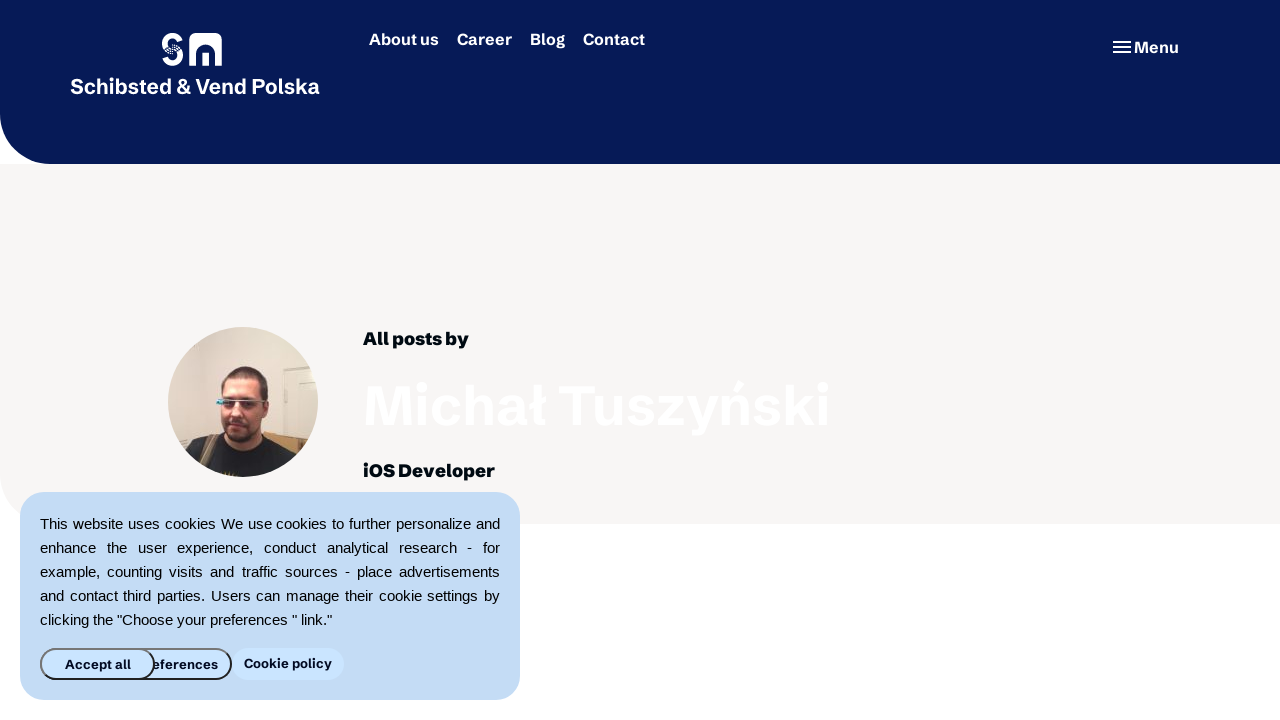

--- FILE ---
content_type: text/html; charset=UTF-8
request_url: https://schibsted-vend.pl/author/michal-tuszynski/
body_size: 30622
content:


<!DOCTYPE html>
<html lang="en-US" class="no-js">
<head>
    <!-- Google Analytics -->
                    
        <script async src="https://www.googletagmanager.com/gtag/js?id=GTM-TQT8CG8X"></script>
        <script>
        window.dataLayer = window.dataLayer || [];
        function gtag(){dataLayer.push(arguments);}
        gtag('consent', 'default', {
            'ad_user_data': 'denied',
            'ad_personalization': 'denied',
            'ad_storage': 'denied',
            'analytics_storage': 'denied',
            'wait_for_update': 500,
        });
        gtag('js', new Date());

        gtag('config', 'G-3YJS4MYCXB');
        </script>
    
    <meta charset="UTF-8">
    <meta name="viewport" content="width=device-width, initial-scale=1, maximum-scale=1">
    <link rel="icon" type="image/x-icon" href="/wp-content/themes/savp/favicons/favicon.ico">
<link rel="icon" type="image/png" sizes="16x16" href="/wp-content/themes/savp/favicons/favicon-16x16.png">
<link rel="icon" type="image/png" sizes="32x32" href="/wp-content/themes/savp/favicons/favicon-32x32.png">
<link rel="icon" type="image/png" sizes="48x48" href="/wp-content/themes/savp/favicons/favicon-48x48.png">
<link rel="apple-touch-icon" sizes="57x57" href="/wp-content/themes/savp/favicons/apple-touch-icon-57x57.png">
<link rel="apple-touch-icon" sizes="60x60" href="/wp-content/themes/savp/favicons/apple-touch-icon-60x60.png">
<link rel="apple-touch-icon" sizes="72x72" href="/wp-content/themes/savp/favicons/apple-touch-icon-72x72.png">
<link rel="apple-touch-icon" sizes="76x76" href="/wp-content/themes/savp/favicons/apple-touch-icon-76x76.png">
<link rel="apple-touch-icon" sizes="114x114" href="/wp-content/themes/savp/favicons/apple-touch-icon-114x114.png">
<link rel="apple-touch-icon" sizes="120x120" href="/wp-content/themes/savp/favicons/apple-touch-icon-120x120.png">
<link rel="apple-touch-icon" sizes="144x144" href="/wp-content/themes/savp/favicons/apple-touch-icon-144x144.png">
<link rel="apple-touch-icon" sizes="152x152" href="/wp-content/themes/savp/favicons/apple-touch-icon-152x152.png">
<link rel="apple-touch-icon" sizes="167x167" href="/wp-content/themes/savp/favicons/apple-touch-icon-167x167.png">
<link rel="apple-touch-icon" sizes="180x180" href="/wp-content/themes/savp/favicons/apple-touch-icon-180x180.png">
<link rel="apple-touch-icon" sizes="1024x1024" href="/wp-content/themes/savp/favicons/apple-touch-icon-1024x1024.png">
<meta name="mobile-web-app-capable" content="yes">
<meta name="apple-mobile-web-app-status-bar-style" content="black-translucent">
<meta name="apple-mobile-web-app-title" content="App">    <meta name="theme-color" content="#ffffff">
    <script>(function () {
        document.documentElement.className = 'js'
      })();</script>
    <meta name='robots' content='index, follow, max-image-preview:large, max-snippet:-1, max-video-preview:-1' />
	<style>img:is([sizes="auto" i], [sizes^="auto," i]) { contain-intrinsic-size: 3000px 1500px }</style>
	
	<!-- This site is optimized with the Yoast SEO plugin v25.7 - https://yoast.com/wordpress/plugins/seo/ -->
	<title>Michał Tuszyński - Schibsted and Vend Polska</title>
	<link rel="canonical" href="https://schibsted-vend.pl/author/michal-tuszynski/" />
	<meta property="og:locale" content="en_US" />
	<meta property="og:type" content="article" />
	<meta property="og:title" content="Michał Tuszyński - Schibsted and Vend Polska" />
	<meta property="og:url" content="https://schibsted-vend.pl/author/michal-tuszynski/" />
	<meta property="og:site_name" content="Schibsted and Vend Polska" />
	<meta name="twitter:card" content="summary_large_image" />
	<script type="application/ld+json" class="yoast-schema-graph">{"@context":"https://schema.org","@graph":[{"@type":"WebPage","@id":"https://schibsted-vend.pl/author/michal-tuszynski/","url":"https://schibsted-vend.pl/author/michal-tuszynski/","name":"Michał Tuszyński - Schibsted and Vend Polska","isPartOf":{"@id":"https://schibsted-vend.pl/#website"},"datePublished":"2019-10-15T12:42:21+00:00","breadcrumb":{"@id":"https://schibsted-vend.pl/author/michal-tuszynski/#breadcrumb"},"inLanguage":"en-US","potentialAction":[{"@type":"ReadAction","target":["https://schibsted-vend.pl/author/michal-tuszynski/"]}]},{"@type":"BreadcrumbList","@id":"https://schibsted-vend.pl/author/michal-tuszynski/#breadcrumb","itemListElement":[{"@type":"ListItem","position":1,"name":"Home","item":"https://schibsted-vend.pl/"},{"@type":"ListItem","position":2,"name":"Michał Tuszyński"}]},{"@type":"WebSite","@id":"https://schibsted-vend.pl/#website","url":"https://schibsted-vend.pl/","name":"Schibsted and Vend Polska","description":"","potentialAction":[{"@type":"SearchAction","target":{"@type":"EntryPoint","urlTemplate":"https://schibsted-vend.pl/?s={search_term_string}"},"query-input":{"@type":"PropertyValueSpecification","valueRequired":true,"valueName":"search_term_string"}}],"inLanguage":"en-US"}]}</script>
	<!-- / Yoast SEO plugin. -->


<link rel='stylesheet' id='wp-block-library-css' href='https://schibsted-vend.pl/wp-includes/css/dist/block-library/style.min.css?ver=6.8.2' type='text/css' media='all' />
<style id='classic-theme-styles-inline-css' type='text/css'>
/*! This file is auto-generated */
.wp-block-button__link{color:#fff;background-color:#32373c;border-radius:9999px;box-shadow:none;text-decoration:none;padding:calc(.667em + 2px) calc(1.333em + 2px);font-size:1.125em}.wp-block-file__button{background:#32373c;color:#fff;text-decoration:none}
</style>
<style id='global-styles-inline-css' type='text/css'>
:root{--wp--preset--aspect-ratio--square: 1;--wp--preset--aspect-ratio--4-3: 4/3;--wp--preset--aspect-ratio--3-4: 3/4;--wp--preset--aspect-ratio--3-2: 3/2;--wp--preset--aspect-ratio--2-3: 2/3;--wp--preset--aspect-ratio--16-9: 16/9;--wp--preset--aspect-ratio--9-16: 9/16;--wp--preset--color--black: #000000;--wp--preset--color--cyan-bluish-gray: #abb8c3;--wp--preset--color--white: #ffffff;--wp--preset--color--pale-pink: #f78da7;--wp--preset--color--vivid-red: #cf2e2e;--wp--preset--color--luminous-vivid-orange: #ff6900;--wp--preset--color--luminous-vivid-amber: #fcb900;--wp--preset--color--light-green-cyan: #7bdcb5;--wp--preset--color--vivid-green-cyan: #00d084;--wp--preset--color--pale-cyan-blue: #8ed1fc;--wp--preset--color--vivid-cyan-blue: #0693e3;--wp--preset--color--vivid-purple: #9b51e0;--wp--preset--gradient--vivid-cyan-blue-to-vivid-purple: linear-gradient(135deg,rgba(6,147,227,1) 0%,rgb(155,81,224) 100%);--wp--preset--gradient--light-green-cyan-to-vivid-green-cyan: linear-gradient(135deg,rgb(122,220,180) 0%,rgb(0,208,130) 100%);--wp--preset--gradient--luminous-vivid-amber-to-luminous-vivid-orange: linear-gradient(135deg,rgba(252,185,0,1) 0%,rgba(255,105,0,1) 100%);--wp--preset--gradient--luminous-vivid-orange-to-vivid-red: linear-gradient(135deg,rgba(255,105,0,1) 0%,rgb(207,46,46) 100%);--wp--preset--gradient--very-light-gray-to-cyan-bluish-gray: linear-gradient(135deg,rgb(238,238,238) 0%,rgb(169,184,195) 100%);--wp--preset--gradient--cool-to-warm-spectrum: linear-gradient(135deg,rgb(74,234,220) 0%,rgb(151,120,209) 20%,rgb(207,42,186) 40%,rgb(238,44,130) 60%,rgb(251,105,98) 80%,rgb(254,248,76) 100%);--wp--preset--gradient--blush-light-purple: linear-gradient(135deg,rgb(255,206,236) 0%,rgb(152,150,240) 100%);--wp--preset--gradient--blush-bordeaux: linear-gradient(135deg,rgb(254,205,165) 0%,rgb(254,45,45) 50%,rgb(107,0,62) 100%);--wp--preset--gradient--luminous-dusk: linear-gradient(135deg,rgb(255,203,112) 0%,rgb(199,81,192) 50%,rgb(65,88,208) 100%);--wp--preset--gradient--pale-ocean: linear-gradient(135deg,rgb(255,245,203) 0%,rgb(182,227,212) 50%,rgb(51,167,181) 100%);--wp--preset--gradient--electric-grass: linear-gradient(135deg,rgb(202,248,128) 0%,rgb(113,206,126) 100%);--wp--preset--gradient--midnight: linear-gradient(135deg,rgb(2,3,129) 0%,rgb(40,116,252) 100%);--wp--preset--font-size--small: 13px;--wp--preset--font-size--medium: 20px;--wp--preset--font-size--large: 36px;--wp--preset--font-size--x-large: 42px;--wp--preset--spacing--20: 0.44rem;--wp--preset--spacing--30: 0.67rem;--wp--preset--spacing--40: 1rem;--wp--preset--spacing--50: 1.5rem;--wp--preset--spacing--60: 2.25rem;--wp--preset--spacing--70: 3.38rem;--wp--preset--spacing--80: 5.06rem;--wp--preset--shadow--natural: 6px 6px 9px rgba(0, 0, 0, 0.2);--wp--preset--shadow--deep: 12px 12px 50px rgba(0, 0, 0, 0.4);--wp--preset--shadow--sharp: 6px 6px 0px rgba(0, 0, 0, 0.2);--wp--preset--shadow--outlined: 6px 6px 0px -3px rgba(255, 255, 255, 1), 6px 6px rgba(0, 0, 0, 1);--wp--preset--shadow--crisp: 6px 6px 0px rgba(0, 0, 0, 1);}:where(.is-layout-flex){gap: 0.5em;}:where(.is-layout-grid){gap: 0.5em;}body .is-layout-flex{display: flex;}.is-layout-flex{flex-wrap: wrap;align-items: center;}.is-layout-flex > :is(*, div){margin: 0;}body .is-layout-grid{display: grid;}.is-layout-grid > :is(*, div){margin: 0;}:where(.wp-block-columns.is-layout-flex){gap: 2em;}:where(.wp-block-columns.is-layout-grid){gap: 2em;}:where(.wp-block-post-template.is-layout-flex){gap: 1.25em;}:where(.wp-block-post-template.is-layout-grid){gap: 1.25em;}.has-black-color{color: var(--wp--preset--color--black) !important;}.has-cyan-bluish-gray-color{color: var(--wp--preset--color--cyan-bluish-gray) !important;}.has-white-color{color: var(--wp--preset--color--white) !important;}.has-pale-pink-color{color: var(--wp--preset--color--pale-pink) !important;}.has-vivid-red-color{color: var(--wp--preset--color--vivid-red) !important;}.has-luminous-vivid-orange-color{color: var(--wp--preset--color--luminous-vivid-orange) !important;}.has-luminous-vivid-amber-color{color: var(--wp--preset--color--luminous-vivid-amber) !important;}.has-light-green-cyan-color{color: var(--wp--preset--color--light-green-cyan) !important;}.has-vivid-green-cyan-color{color: var(--wp--preset--color--vivid-green-cyan) !important;}.has-pale-cyan-blue-color{color: var(--wp--preset--color--pale-cyan-blue) !important;}.has-vivid-cyan-blue-color{color: var(--wp--preset--color--vivid-cyan-blue) !important;}.has-vivid-purple-color{color: var(--wp--preset--color--vivid-purple) !important;}.has-black-background-color{background-color: var(--wp--preset--color--black) !important;}.has-cyan-bluish-gray-background-color{background-color: var(--wp--preset--color--cyan-bluish-gray) !important;}.has-white-background-color{background-color: var(--wp--preset--color--white) !important;}.has-pale-pink-background-color{background-color: var(--wp--preset--color--pale-pink) !important;}.has-vivid-red-background-color{background-color: var(--wp--preset--color--vivid-red) !important;}.has-luminous-vivid-orange-background-color{background-color: var(--wp--preset--color--luminous-vivid-orange) !important;}.has-luminous-vivid-amber-background-color{background-color: var(--wp--preset--color--luminous-vivid-amber) !important;}.has-light-green-cyan-background-color{background-color: var(--wp--preset--color--light-green-cyan) !important;}.has-vivid-green-cyan-background-color{background-color: var(--wp--preset--color--vivid-green-cyan) !important;}.has-pale-cyan-blue-background-color{background-color: var(--wp--preset--color--pale-cyan-blue) !important;}.has-vivid-cyan-blue-background-color{background-color: var(--wp--preset--color--vivid-cyan-blue) !important;}.has-vivid-purple-background-color{background-color: var(--wp--preset--color--vivid-purple) !important;}.has-black-border-color{border-color: var(--wp--preset--color--black) !important;}.has-cyan-bluish-gray-border-color{border-color: var(--wp--preset--color--cyan-bluish-gray) !important;}.has-white-border-color{border-color: var(--wp--preset--color--white) !important;}.has-pale-pink-border-color{border-color: var(--wp--preset--color--pale-pink) !important;}.has-vivid-red-border-color{border-color: var(--wp--preset--color--vivid-red) !important;}.has-luminous-vivid-orange-border-color{border-color: var(--wp--preset--color--luminous-vivid-orange) !important;}.has-luminous-vivid-amber-border-color{border-color: var(--wp--preset--color--luminous-vivid-amber) !important;}.has-light-green-cyan-border-color{border-color: var(--wp--preset--color--light-green-cyan) !important;}.has-vivid-green-cyan-border-color{border-color: var(--wp--preset--color--vivid-green-cyan) !important;}.has-pale-cyan-blue-border-color{border-color: var(--wp--preset--color--pale-cyan-blue) !important;}.has-vivid-cyan-blue-border-color{border-color: var(--wp--preset--color--vivid-cyan-blue) !important;}.has-vivid-purple-border-color{border-color: var(--wp--preset--color--vivid-purple) !important;}.has-vivid-cyan-blue-to-vivid-purple-gradient-background{background: var(--wp--preset--gradient--vivid-cyan-blue-to-vivid-purple) !important;}.has-light-green-cyan-to-vivid-green-cyan-gradient-background{background: var(--wp--preset--gradient--light-green-cyan-to-vivid-green-cyan) !important;}.has-luminous-vivid-amber-to-luminous-vivid-orange-gradient-background{background: var(--wp--preset--gradient--luminous-vivid-amber-to-luminous-vivid-orange) !important;}.has-luminous-vivid-orange-to-vivid-red-gradient-background{background: var(--wp--preset--gradient--luminous-vivid-orange-to-vivid-red) !important;}.has-very-light-gray-to-cyan-bluish-gray-gradient-background{background: var(--wp--preset--gradient--very-light-gray-to-cyan-bluish-gray) !important;}.has-cool-to-warm-spectrum-gradient-background{background: var(--wp--preset--gradient--cool-to-warm-spectrum) !important;}.has-blush-light-purple-gradient-background{background: var(--wp--preset--gradient--blush-light-purple) !important;}.has-blush-bordeaux-gradient-background{background: var(--wp--preset--gradient--blush-bordeaux) !important;}.has-luminous-dusk-gradient-background{background: var(--wp--preset--gradient--luminous-dusk) !important;}.has-pale-ocean-gradient-background{background: var(--wp--preset--gradient--pale-ocean) !important;}.has-electric-grass-gradient-background{background: var(--wp--preset--gradient--electric-grass) !important;}.has-midnight-gradient-background{background: var(--wp--preset--gradient--midnight) !important;}.has-small-font-size{font-size: var(--wp--preset--font-size--small) !important;}.has-medium-font-size{font-size: var(--wp--preset--font-size--medium) !important;}.has-large-font-size{font-size: var(--wp--preset--font-size--large) !important;}.has-x-large-font-size{font-size: var(--wp--preset--font-size--x-large) !important;}
:where(.wp-block-post-template.is-layout-flex){gap: 1.25em;}:where(.wp-block-post-template.is-layout-grid){gap: 1.25em;}
:where(.wp-block-columns.is-layout-flex){gap: 2em;}:where(.wp-block-columns.is-layout-grid){gap: 2em;}
:root :where(.wp-block-pullquote){font-size: 1.5em;line-height: 1.6;}
</style>
<link rel='stylesheet' id='gdpr-banner-style-css' href='https://schibsted-vend.pl/wp-content/plugins/gdpr-banner/dist/style.css?ver=6.8.2' type='text/css' media='all' />
<link rel='stylesheet' id='style_login_widget-css' href='https://schibsted-vend.pl/wp-content/plugins/miniorange-login-with-eve-online-google-facebook/css/style_login_widget.min.css?ver=6.26.12' type='text/css' media='all' />
<link rel='stylesheet' id='enlighterjs-css' href='https://schibsted-vend.pl/wp-content/plugins/enlighter/cache/enlighterjs.min.css?ver=0A0B0C' type='text/css' media='all' />
<script type="text/javascript" src="https://schibsted-vend.pl/wp-content/plugins/gdpr-banner/dist/script.js?ver=6.8.2" id="gdpr-banner-script-js"></script>
<script type="text/javascript" src="https://schibsted-vend.pl/wp-includes/js/jquery/jquery.min.js?ver=3.7.1" id="jquery-core-js"></script>
<script type="text/javascript" src="https://schibsted-vend.pl/wp-includes/js/jquery/jquery-migrate.min.js?ver=3.4.1" id="jquery-migrate-js"></script>
<script type="text/javascript" src="https://schibsted-vend.pl/wp-content/themes/savp/dist/bundle.js?ver=1765448199" id="scom_main-js"></script>
<link rel="https://api.w.org/" href="https://schibsted-vend.pl/wp-json/" /><link rel="alternate" title="oEmbed (JSON)" type="application/json+oembed" href="https://schibsted-vend.pl/wp-json/oembed/1.0/embed?url=https%3A%2F%2Fschibsted-vend.pl%2Fauthor%2Fmichal-tuszynski%2F" />
<link rel="alternate" title="oEmbed (XML)" type="text/xml+oembed" href="https://schibsted-vend.pl/wp-json/oembed/1.0/embed?url=https%3A%2F%2Fschibsted-vend.pl%2Fauthor%2Fmichal-tuszynski%2F&#038;format=xml" />
<link rel="alternate" type="application/rss+xml" href="https://schibsted-vend.pl/feed/?post_type=brand_post" /></head>

<body class="wp-singular author_post-template-default single single-author_post postid-17405 wp-theme-savp">

<div id="gdpr-banner-step-1" class="gdpr-banner">
    <p>
        This website uses cookies
We use cookies to further personalize and enhance the user experience, conduct analytical research - for example, counting visits and traffic sources - place advertisements and contact third parties.
Users can manage their cookie settings by clicking the "Choose your preferences " link."    </p>
    <div class="buttons-container gdpr-buttons-container">
        <button id="gdpr-banner-full-consent" class="button medium gdpr-button__left-align">Accept all</button>
        <button id="gdpr-banner-go-to-step-2" class="button medium gdpr-button">Choose your preferences</button>
        <a href="/privacy-policy" class="button medium gdpr-button">Cookie policy</a>
    </div>
</div>
<div id="gdpr-banner-step-2" class="gdpr-banner" style="display: none">
    <p>
            </p>
        <ul class="gdpr-list">
                    <li class="gdpr-list--item">
                <p class="gdpr-list--item--text">
                    <b>
                        Analytical cookies                    </b>
                    - we use these cookies because they allow us to track the number and sources of visits so that we can measure and improve the performance of our website.                </p>
                <label class="gdpr-list--item--switch gdpr-switch">
                    <input id="gdpr-banner-consent-analytics_storage" class="gdpr-switch--input" type="checkbox">
                    <span class="gdpr-switch--slider round"></span>
                </label>
            </li>
                    <li class="gdpr-list--item">
                <p class="gdpr-list--item--text">
                    <b>
                        Marketing cookies                    </b>
                    - we use these cookies to personalize the content that is displayed to you. Marketing cookies may be used in our advertising campaigns that are run on third-party websites.                </p>
                <label class="gdpr-list--item--switch gdpr-switch">
                    <input id="gdpr-banner-consent-ad_user_data" class="gdpr-switch--input" type="checkbox">
                    <span class="gdpr-switch--slider round"></span>
                </label>
            </li>
                    <li class="gdpr-list--item">
                <p class="gdpr-list--item--text">
                    <b>
                        Functional cookies                    </b>
                                    </p>
                <label class="gdpr-list--item--switch gdpr-switch">
                    <input id="gdpr-banner-consent-functional" class="gdpr-switch--input" type="checkbox">
                    <span class="gdpr-switch--slider round"></span>
                </label>
            </li>
            </ul>
    <div class="buttons-container gdpr-buttons-container">
        <button id="gdpr-banner-go-to-step-1" class="button medium gdpr-button__left-align">Back</button>
        <button id="gdpr-banner-save" class="button medium gdpr-button">Save</button>
        <a href="/privacy-policy" class="button medium gdpr-button">Privacy policy</a>
    </div>
</div>
<script>
    initializeGDPRBanner();
    const consent = localStorage.getItem("consentGranted");
    if (consent) {
        const step1 = document.getElementById("gdpr-banner-step-1");
        const step2 = document.getElementById("gdpr-banner-step-2");
        step1.style.display = "none";
        step2.style.display = "none";
    }
</script>
    

<div class="navigation absolute-center-wrapper">
    <nav class="container navigation__navbar navigation__navbar--negative" aria-label="Main navigation">
        <div class="navigation__navbar__logo navigation__navbar__logo--mobile">
            <a href="https://schibsted-vend.pl">
                <img alt="Schibsted & Vend Polska logo" src="https://schibsted-vend.pl/wp-content/themes/savp/assets/img/logo-white.svg"/>
            </a>
        </div>
        <div class="navigation__navbar__logo navigation__navbar__logo--desktop">
            <a href="https://schibsted-vend.pl">
                <img alt="Schibsted & Vend Polska logo" src="https://schibsted-vend.pl/wp-content/themes/savp/assets/img/logo-full-white.svg"/>
            </a>
        </div>
        <ul id="menu-header-menu" class="navigation__navbar__menu"><li id="menu-item-371" class="menu-item menu-item-type-post_type menu-item-object-page menu-item-371"><a href="https://schibsted-vend.pl/about-us/">About us</a></li>
<li id="menu-item-375" class="menu-item menu-item-type-post_type menu-item-object-page menu-item-375"><a href="https://schibsted-vend.pl/career/">Career</a></li>
<li id="menu-item-374" class="menu-item menu-item-type-post_type menu-item-object-page menu-item-374"><a href="https://schibsted-vend.pl/blog/">Blog</a></li>
<li id="menu-item-469" class="menu-item menu-item-type-post_type menu-item-object-page menu-item-469"><a href="https://schibsted-vend.pl/contact/">Contact</a></li>
</ul>        <a class="navigation__navbar__toggle" href="" id="toggle-menu-open-js">
            <i class="material-symbols-outlined">menu</i> Menu
        </a>
        <a class="navigation__navbar__toggle" href="" id="toggle-menu-close-js" style="display: none;">
            <span class="material-symbols-outlined">close</span> Close
        </a>
    </nav>
    <div class="navigation__menu" id="menu-js">
            <ul id="menu-mobile-and-header-menu" class="container navigation__menu__desktop"><li id="menu-item-487" class="menu-item menu-item-type-post_type menu-item-object-page menu-item-487 col"><span class="material-symbols-outlined menu-item__icon">stat_minus_3</span><a href="https://schibsted-vend.pl/about-us/">About us</a></li>
<li id="menu-item-488" class="menu-item menu-item-type-post_type menu-item-object-page menu-item-has-children menu-item-488 col"><span class="material-symbols-outlined menu-item__icon">stat_minus_3</span><a href="https://schibsted-vend.pl/career/">Career</a>
<ul class="sub-menu">
	<li id="menu-item-491" class="menu-item menu-item-type-post_type menu-item-object-page menu-item-491"><span class="material-symbols-outlined menu-item__icon">stat_minus_3</span><a href="https://schibsted-vend.pl/career/projects-technologies/">Projects &amp; Technologies</a></li>
	<li id="menu-item-492" class="menu-item menu-item-type-post_type menu-item-object-page menu-item-492"><span class="material-symbols-outlined menu-item__icon">stat_minus_3</span><a href="https://schibsted-vend.pl/career/benefits/">Benefits</a></li>
	<li id="menu-item-490" class="menu-item menu-item-type-post_type menu-item-object-page menu-item-490"><span class="material-symbols-outlined menu-item__icon">stat_minus_3</span><a href="https://schibsted-vend.pl/career/for-professionals/">For Professionals</a></li>
	<li id="menu-item-489" class="menu-item menu-item-type-post_type menu-item-object-page menu-item-489"><span class="material-symbols-outlined menu-item__icon">stat_minus_3</span><a href="https://schibsted-vend.pl/career/for-students/">For students</a></li>
</ul>
</li>
<li id="menu-item-32581" class="menu-item menu-item-type-post_type menu-item-object-page menu-item-32581 col"><span class="material-symbols-outlined menu-item__icon">stat_minus_3</span><a href="https://schibsted-vend.pl/contact/">Contact</a></li>
<li id="menu-item-493" class="menu-item menu-item-type-post_type menu-item-object-page menu-item-493 col"><span class="material-symbols-outlined menu-item__icon">stat_minus_3</span><a href="https://schibsted-vend.pl/blog/">Blog</a></li>
<li id="menu-item-494" class="menu-item menu-item-type-post_type menu-item-object-page menu-item-privacy-policy menu-item-494 col"><span class="material-symbols-outlined menu-item__icon">stat_minus_3</span><a rel="privacy-policy" href="https://schibsted-vend.pl/privacy-policy/">Privacy Policy</a></li>
</ul>            <ul id="menu-mobile-and-header-menu-1" class="container navigation__menu__mobile"><li class="menu-item menu-item-type-post_type menu-item-object-page menu-item-487"><span class="material-symbols-outlined menu-item__icon">stat_minus_3</span><a href="https://schibsted-vend.pl/about-us/">About us</a></li>
<li class="menu-item menu-item-type-post_type menu-item-object-page menu-item-has-children menu-item-488"><span class="material-symbols-outlined menu-item__icon">stat_minus_3</span><a href="https://schibsted-vend.pl/career/">Career</a>
<ul class="sub-menu">
	<li class="menu-item menu-item-type-post_type menu-item-object-page menu-item-491"><span class="material-symbols-outlined menu-item__icon">stat_minus_3</span><a href="https://schibsted-vend.pl/career/projects-technologies/">Projects &amp; Technologies</a></li>
	<li class="menu-item menu-item-type-post_type menu-item-object-page menu-item-492"><span class="material-symbols-outlined menu-item__icon">stat_minus_3</span><a href="https://schibsted-vend.pl/career/benefits/">Benefits</a></li>
	<li class="menu-item menu-item-type-post_type menu-item-object-page menu-item-490"><span class="material-symbols-outlined menu-item__icon">stat_minus_3</span><a href="https://schibsted-vend.pl/career/for-professionals/">For Professionals</a></li>
	<li class="menu-item menu-item-type-post_type menu-item-object-page menu-item-489"><span class="material-symbols-outlined menu-item__icon">stat_minus_3</span><a href="https://schibsted-vend.pl/career/for-students/">For students</a></li>
</ul>
</li>
<li class="menu-item menu-item-type-post_type menu-item-object-page menu-item-32581"><span class="material-symbols-outlined menu-item__icon">stat_minus_3</span><a href="https://schibsted-vend.pl/contact/">Contact</a></li>
<li class="menu-item menu-item-type-post_type menu-item-object-page menu-item-493"><span class="material-symbols-outlined menu-item__icon">stat_minus_3</span><a href="https://schibsted-vend.pl/blog/">Blog</a></li>
<li class="menu-item menu-item-type-post_type menu-item-object-page menu-item-privacy-policy menu-item-494"><span class="material-symbols-outlined menu-item__icon">stat_minus_3</span><a rel="privacy-policy" href="https://schibsted-vend.pl/privacy-policy/">Privacy Policy</a></li>
</ul>            <div class="container navigation__menu__social">
                <div class="social">
	<a href="https://www.instagram.com/schibstedvendpolska"  class="social__link" target="_blank">
        <img class="social__link__icon" alt="instagram" src="https://schibsted-vend.pl/wp-content/themes/savp/assets/img/icons/instagram.svg"/>
        <img class="social__link__icon--hover" alt="instagram" src="https://schibsted-vend.pl/wp-content/themes/savp/assets/img/icons/instagram_hover.svg"/>
    </a>
	    <a href="https://www.linkedin.com/company/schibsted-vend-polska" class="social__link" target="_blank">
        <img class="social__link__icon" alt="linkedin" src="https://schibsted-vend.pl/wp-content/themes/savp/assets/img/icons/linkedin.svg"/>
        <img class="social__link__icon--hover" alt="linkedin" src="https://schibsted-vend.pl/wp-content/themes/savp/assets/img/icons/linkedin_hover.svg"/>
    </a>
    <a href="https://www.facebook.com/SchibstedVendPolska" class="social__link" target="_blank">
        <img class="social__link__icon" alt="facebook" src="https://schibsted-vend.pl/wp-content/themes/savp/assets/img/icons/facebook.svg"/>
        <img class="social__link__icon--hover" alt="facebook" src="https://schibsted-vend.pl/wp-content/themes/savp/assets/img/icons/facebook_hover.svg"/>
    </a>
</div>
            </div>
    </div>
</div>


<div class="hero-container  no-content ">
		<header class="container">
	<div class="container no-padding ">
		<h1></h1>
									</div>
	</header>
</div>
<div id="sub-menu"></div>
<div id="primary" class="content-area">
    <main id="main" class="site-main" role="main">
        <div class="hero-container hero-container-archive"
     style="background-image: url('')">
    <header class="col-12">
        <div class="container content-blog-author">
            <div class="row">
                <div class="col-sm-12 col-md-3 col-lg-2 offset-lg-1">
                                        <img class="blog-author-photo rounded-circle" alt="Michał Tuszyński"
                        src="https://cdn.schibsted-vend.pl/wp-content/uploads/2015/06/25132347/10653877_10204203980371636_2591732990634162775_n-150x150.jpg"/>
                </div>
                <div class="col-sm-12 col-lg-9 col-md-8">
                    <h5>All posts by</h5>
                    <h1 class="small">Michał Tuszyński</h1>
                                                                                    <h5 class="blog-author-info">
                                                            <span class="blog-author-info-text-small">iOS Developer</span>                                                                                </h5>
                                    </div>
            </div>


        </div>
    </header>
</div>

<div class="container archive-list post-17405 author_post type-author_post status-publish hentry" >
    <section class="post-17405">
        <div class="row justify-content-between">
            <div class="col-lg-7 post-list with-search">
                <div class="d-lg-none">
                    <br />
<b>Fatal error</b>:  Uncaught ValueError: Path cannot be empty in /app/wp-content/themes/savp/partials/content-page-blog-author.php:57
Stack trace:
#0 /app/public/wp-includes/template.php(812): require()
#1 /app/public/wp-includes/template.php(745): load_template('/app/wp-content...', false, Array)
#2 /app/public/wp-includes/general-template.php(206): locate_template(Array, true, false, Array)
#3 /app/wp-content/themes/savp/single.php(22): get_template_part('partials/conten...', 'page-blog-autho...')
#4 /app/public/wp-includes/template-loader.php(106): include('/app/wp-content...')
#5 /app/public/wp-blog-header.php(19): require_once('/app/public/wp-...')
#6 /app/public/index.php(17): require('/app/public/wp-...')
#7 {main}
  thrown in <b>/app/wp-content/themes/savp/partials/content-page-blog-author.php</b> on line <b>57</b><br />


--- FILE ---
content_type: text/css; charset=utf-8
request_url: https://schibsted-vend.pl/wp-content/plugins/gdpr-banner/dist/style.css?ver=6.8.2
body_size: 2308
content:
.gdpr-banner {
  background-color: #c4dcf5 !important;
  border-radius: 24px;
  bottom: 20px !important;
  color: #fff !important;
  font-family: "Roboto", sans-serif !important;
  font-size: 15px !important;
  left: 20px !important;
  line-height: 24px !important;
  max-width: 500px !important;
  padding: 20px !important;
  position: fixed !important;
  z-index: 100 !important;
}
@media only screen and (max-width: 540px) {
  .gdpr-banner {
    border-bottom-left-radius: 0;
    border-bottom-right-radius: 0;
    bottom: 0 !important;
    left: 0 !important;
    max-width: 100% !important;
    right: 0 !important;
  }
}
.gdpr-banner > p {
  color: black;
  text-align: justify;
}
.gdpr-banner .gdpr-switch {
  display: inline-block;
  height: 24px;
  position: relative;
  width: 60px;
}
.gdpr-banner .gdpr-switch--input {
  height: 0;
  opacity: 0;
  width: 0;
}
.gdpr-banner .gdpr-switch--input:checked + .gdpr-switch--slider {
  background-color: #061A57;
}
.gdpr-banner .gdpr-switch--input:checked + .gdpr-switch--slider:before {
  transform: translateX(26px);
}
.gdpr-banner .gdpr-switch--slider {
  background-color: #ccc;
  border-radius: 24px;
  bottom: 0;
  cursor: pointer;
  left: 0;
  position: absolute;
  right: 0;
  top: 0;
  transition: 0.2s;
}
.gdpr-banner .gdpr-switch--slider:before {
  background-color: white;
  border-radius: 50%;
  bottom: 4px;
  content: "";
  height: 16px;
  left: 4px;
  position: absolute;
  transition: 0.2s;
  width: 16px;
}
.gdpr-banner .gdpr-list {
  column-gap: 12px;
  display: flex;
  flex-direction: column;
  padding: 0;
}
.gdpr-banner .gdpr-list--item {
  align-items: center;
  display: flex;
  gap: 10px;
  justify-content: space-between;
}
.gdpr-banner .gdpr-list--item--text {
  color: black;
  margin-bottom: 10px;
}
.gdpr-banner .gdpr-list--item--switch {
  flex-basis: 50px;
  flex-shrink: 0;
}
.gdpr-banner .gdpr-buttons-container {
  justify-content: right !important;
}
.gdpr-banner .gdpr-buttons-container a {
  padding-top: 3px !important;
  text-align: center;
}
@media only screen and (max-width: 640px) {
  .gdpr-banner .gdpr-buttons-container .gdpr-button {
    width: 100% !important;
  }
}
.gdpr-banner .gdpr-buttons-container .gdpr-button__left-align {
  width: 100% !important;
}
@media only screen and (min-width: 639px) {
  .gdpr-banner .gdpr-buttons-container .gdpr-button__left-align {
    left: 20px;
    position: absolute !important;
    width: 115px !important;
  }
}

/*# sourceMappingURL=style.css.map */


--- FILE ---
content_type: image/svg+xml
request_url: https://schibsted-vend.pl/wp-content/themes/savp/assets/img/icons/linkedin_hover.svg
body_size: 9913
content:
<svg xmlns="http://www.w3.org/2000/svg" xmlns:xlink="http://www.w3.org/1999/xlink" width="378"
    zoomAndPan="magnify" viewBox="0 0 282.96 283.499989" height="378"
    preserveAspectRatio="xMidYMid meet" version="1.2">
    <metadata>
        <ContainsAiGeneratedContent>Yes</ContainsAiGeneratedContent>
    </metadata>
    <defs>
        <clipPath id="c4da8b07a9">
            <path d="M 0.230469 0 L 282.691406 0 L 282.691406 283 L 0.230469 283 Z M 0.230469 0 " />
        </clipPath>
    </defs>
    <g id="8aa83615f9">
        <path style=" stroke:none;fill-rule:nonzero;fill:#cae5ff;fill-opacity:1;"
            d="M 66.195312 102.621094 L 87.121094 102.621094 C 87.386719 102.621094 87.648438 102.644531 87.90625 102.695312 C 88.164062 102.75 88.414062 102.824219 88.65625 102.925781 C 88.902344 103.027344 89.132812 103.148438 89.351562 103.296875 C 89.570312 103.441406 89.773438 103.609375 89.960938 103.796875 C 90.144531 103.980469 90.3125 104.183594 90.460938 104.402344 C 90.605469 104.621094 90.730469 104.855469 90.832031 105.097656 C 90.929688 105.339844 91.007812 105.59375 91.058594 105.851562 C 91.109375 106.109375 91.136719 106.371094 91.136719 106.632812 L 91.136719 221.746094 C 91.136719 222.011719 91.109375 222.273438 91.058594 222.53125 C 91.007812 222.789062 90.929688 223.039062 90.832031 223.285156 C 90.730469 223.527344 90.605469 223.757812 90.460938 223.976562 C 90.3125 224.195312 90.144531 224.398438 89.960938 224.585938 C 89.773438 224.773438 89.570312 224.9375 89.351562 225.085938 C 89.132812 225.230469 88.902344 225.355469 88.65625 225.457031 C 88.414062 225.554688 88.164062 225.632812 87.90625 225.683594 C 87.648438 225.734375 87.386719 225.761719 87.121094 225.761719 L 66.195312 225.761719 C 65.929688 225.761719 65.667969 225.734375 65.410156 225.683594 C 65.152344 225.632812 64.902344 225.554688 64.65625 225.457031 C 64.414062 225.355469 64.183594 225.230469 63.964844 225.085938 C 63.746094 224.9375 63.542969 224.773438 63.355469 224.585938 C 63.167969 224.398438 63.003906 224.195312 62.855469 223.976562 C 62.710938 223.757812 62.585938 223.527344 62.484375 223.285156 C 62.382812 223.039062 62.308594 222.789062 62.257812 222.53125 C 62.207031 222.273438 62.179688 222.011719 62.179688 221.746094 L 62.179688 106.632812 C 62.179688 106.371094 62.207031 106.109375 62.257812 105.851562 C 62.308594 105.59375 62.382812 105.339844 62.484375 105.097656 C 62.585938 104.855469 62.710938 104.621094 62.855469 104.402344 C 63.003906 104.183594 63.167969 103.980469 63.355469 103.796875 C 63.542969 103.609375 63.746094 103.441406 63.964844 103.296875 C 64.183594 103.148438 64.414062 103.027344 64.65625 102.925781 C 64.902344 102.824219 65.152344 102.75 65.410156 102.695312 C 65.667969 102.644531 65.929688 102.621094 66.195312 102.621094 Z M 66.195312 102.621094 " />
        <path style=" stroke:none;fill-rule:nonzero;fill:#cae5ff;fill-opacity:1;"
            d="M 93.515625 74.21875 C 93.484375 64.351562 86.402344 57.191406 76.660156 57.191406 C 66.914062 57.191406 59.5625 64.542969 59.5625 74.289062 C 59.5625 78.824219 61.21875 83.042969 64.222656 86.167969 C 67.308594 89.378906 71.554688 91.144531 76.183594 91.144531 C 81.308594 91.144531 85.886719 89.339844 89.074219 86.039062 C 92.058594 82.953125 93.632812 78.785156 93.519531 74.289062 C 93.519531 74.265625 93.515625 74.25 93.515625 74.21875 Z M 93.515625 74.21875 " />
        <path style=" stroke:none;fill-rule:nonzero;fill:#cae5ff;fill-opacity:1;"
            d="M 208.152344 110.71875 C 197.730469 101.394531 185.519531 100.003906 179.164062 100.003906 C 169.671875 100.003906 160.628906 102.539062 153.003906 107.339844 C 149.671875 109.4375 146.660156 111.925781 143.972656 114.804688 L 143.449219 106.375 C 143.417969 105.863281 143.292969 105.378906 143.074219 104.914062 C 142.855469 104.453125 142.558594 104.046875 142.1875 103.699219 C 141.8125 103.347656 141.390625 103.078125 140.914062 102.890625 C 140.4375 102.703125 139.945312 102.609375 139.433594 102.613281 L 120.894531 102.613281 C 120.617188 102.613281 120.34375 102.640625 120.074219 102.695312 C 119.804688 102.753906 119.542969 102.835938 119.289062 102.945312 C 119.035156 103.058594 118.796875 103.191406 118.570312 103.351562 C 118.347656 103.511719 118.140625 103.695312 117.953125 103.894531 C 117.765625 104.097656 117.597656 104.316406 117.457031 104.554688 C 117.3125 104.792969 117.195312 105.039062 117.105469 105.300781 C 117.015625 105.5625 116.953125 105.828125 116.914062 106.101562 C 116.878906 106.375 116.871094 106.652344 116.890625 106.925781 C 117.550781 115.710938 117.832031 124.941406 117.832031 137.78125 L 117.832031 221.746094 C 117.832031 222.011719 117.855469 222.273438 117.910156 222.53125 C 117.960938 222.789062 118.035156 223.039062 118.136719 223.285156 C 118.238281 223.527344 118.363281 223.757812 118.507812 223.976562 C 118.65625 224.195312 118.820312 224.398438 119.007812 224.585938 C 119.195312 224.773438 119.394531 224.9375 119.617188 225.085938 C 119.835938 225.230469 120.066406 225.355469 120.308594 225.457031 C 120.550781 225.554688 120.804688 225.632812 121.0625 225.683594 C 121.320312 225.734375 121.582031 225.761719 121.84375 225.761719 L 142.777344 225.761719 C 143.039062 225.761719 143.300781 225.734375 143.558594 225.683594 C 143.816406 225.632812 144.066406 225.554688 144.3125 225.457031 C 144.554688 225.355469 144.785156 225.230469 145.003906 225.085938 C 145.226562 224.9375 145.425781 224.773438 145.613281 224.585938 C 145.800781 224.398438 145.964844 224.195312 146.113281 223.976562 C 146.257812 223.757812 146.382812 223.527344 146.484375 223.285156 C 146.585938 223.039062 146.660156 222.789062 146.710938 222.53125 C 146.761719 222.273438 146.789062 222.011719 146.789062 221.746094 L 146.789062 152.535156 C 146.789062 149.285156 147.222656 146.230469 147.976562 144.15625 C 147.996094 144.09375 148.019531 144.027344 148.039062 143.957031 C 150.867188 134.722656 159.457031 125.390625 172.265625 125.390625 C 180.195312 125.390625 185.886719 128.101562 189.667969 133.675781 C 193.078125 138.71875 194.886719 146.226562 194.886719 155.386719 L 194.886719 221.746094 C 194.886719 222.011719 194.910156 222.273438 194.960938 222.53125 C 195.015625 222.789062 195.089844 223.039062 195.191406 223.285156 C 195.292969 223.527344 195.414062 223.757812 195.5625 223.976562 C 195.707031 224.195312 195.875 224.398438 196.0625 224.585938 C 196.246094 224.773438 196.449219 224.9375 196.667969 225.085938 C 196.886719 225.230469 197.121094 225.355469 197.363281 225.457031 C 197.605469 225.554688 197.859375 225.632812 198.117188 225.683594 C 198.375 225.734375 198.636719 225.761719 198.898438 225.761719 L 219.828125 225.761719 C 220.09375 225.761719 220.355469 225.734375 220.613281 225.683594 C 220.871094 225.632812 221.121094 225.554688 221.367188 225.457031 C 221.609375 225.355469 221.839844 225.230469 222.058594 225.085938 C 222.277344 224.9375 222.480469 224.773438 222.667969 224.585938 C 222.855469 224.398438 223.019531 224.195312 223.167969 223.976562 C 223.3125 223.757812 223.4375 223.527344 223.539062 223.285156 C 223.636719 223.039062 223.714844 222.789062 223.765625 222.53125 C 223.816406 222.273438 223.84375 222.011719 223.84375 221.746094 L 223.84375 153.011719 C 223.84375 143.21875 222.363281 134.539062 219.445312 127.214844 C 216.824219 120.625 213.023438 115.074219 208.152344 110.71875 Z M 208.152344 110.71875 " />
        <g clip-rule="nonzero" clip-path="url(#c4da8b07a9)">
            <path style=" stroke:none;fill-rule:nonzero;fill:#cae5ff;fill-opacity:1;"
                d="M 246.347656 0 L 37.066406 0 C 16.753906 0 0.230469 16.527344 0.230469 36.835938 L 0.230469 246.117188 C 0.230469 266.429688 16.753906 282.953125 37.066406 282.953125 L 246.347656 282.953125 C 266.65625 282.953125 283.183594 266.429688 283.183594 246.117188 L 283.183594 36.835938 C 283.183594 16.527344 266.65625 0 246.347656 0 Z M 257.316406 38.621094 L 257.316406 244.332031 C 257.316406 245.171875 257.234375 246 257.070312 246.820312 C 256.90625 247.640625 256.664062 248.4375 256.34375 249.210938 C 256.023438 249.984375 255.628906 250.722656 255.164062 251.417969 C 254.699219 252.113281 254.171875 252.757812 253.578125 253.347656 C 252.984375 253.941406 252.34375 254.46875 251.644531 254.933594 C 250.949219 255.398438 250.214844 255.792969 249.441406 256.113281 C 248.667969 256.433594 247.871094 256.675781 247.050781 256.839844 C 246.230469 257.003906 245.398438 257.089844 244.5625 257.089844 L 38.847656 257.089844 C 38.011719 257.089844 37.183594 257.003906 36.363281 256.839844 C 35.539062 256.675781 34.742188 256.433594 33.96875 256.113281 C 33.195312 255.792969 32.460938 255.398438 31.765625 254.933594 C 31.070312 254.46875 30.425781 253.941406 29.835938 253.347656 C 29.242188 252.757812 28.714844 252.113281 28.25 251.417969 C 27.78125 250.722656 27.390625 249.984375 27.070312 249.210938 C 26.75 248.4375 26.503906 247.640625 26.339844 246.820312 C 26.175781 246 26.09375 245.171875 26.09375 244.332031 L 26.09375 38.621094 C 26.09375 37.78125 26.175781 36.953125 26.339844 36.132812 C 26.503906 35.3125 26.75 34.515625 27.070312 33.742188 C 27.390625 32.96875 27.78125 32.234375 28.25 31.539062 C 28.714844 30.839844 29.242188 30.195312 29.835938 29.605469 C 30.425781 29.011719 31.070312 28.484375 31.765625 28.019531 C 32.460938 27.554688 33.195312 27.160156 33.96875 26.839844 C 34.742188 26.519531 35.539062 26.277344 36.363281 26.113281 C 37.183594 25.949219 38.011719 25.867188 38.847656 25.863281 L 244.5625 25.863281 C 245.398438 25.867188 246.230469 25.949219 247.050781 26.113281 C 247.871094 26.277344 248.667969 26.519531 249.441406 26.839844 C 250.214844 27.160156 250.949219 27.554688 251.644531 28.019531 C 252.34375 28.484375 252.984375 29.011719 253.578125 29.605469 C 254.171875 30.195312 254.699219 30.839844 255.164062 31.539062 C 255.628906 32.234375 256.023438 32.96875 256.34375 33.742188 C 256.664062 34.515625 256.90625 35.3125 257.070312 36.132812 C 257.234375 36.953125 257.316406 37.78125 257.316406 38.621094 Z M 257.316406 38.621094 " />
        </g>
    </g>
</svg>

--- FILE ---
content_type: text/javascript; charset=utf-8
request_url: https://schibsted-vend.pl/wp-content/themes/savp/dist/bundle.js?ver=1765448199
body_size: 562592
content:
/*! For license information please see bundle.js.LICENSE.txt */
(()=>{var t={368:t=>{"use strict";t.exports="data:image/svg+xml,%3csvg xmlns=%27http://www.w3.org/2000/svg%27 width=%2712%27 height=%2712%27 fill=%27none%27 stroke=%27%23dc3545%27 viewBox=%270 0 12 12%27%3e%3ccircle cx=%276%27 cy=%276%27 r=%274.5%27/%3e%3cpath stroke-linejoin=%27round%27 d=%27M5.8 3.6h.4L6 6.5z%27/%3e%3ccircle cx=%276%27 cy=%278.2%27 r=%27.6%27 fill=%27%23dc3545%27 stroke=%27none%27/%3e%3c/svg%3e"},488:(t,e,o)=>{"use strict";t.exports=o.p+"353bba614dae3876f56e.ttf"},540:t=>{"use strict";t.exports=function(t){var e=document.createElement("style");return t.setAttributes(e,t.attributes),t.insert(e,t.options),e}},792:t=>{"use strict";t.exports="data:image/svg+xml,%3csvg xmlns=%27http://www.w3.org/2000/svg%27 width=%278%27 height=%278%27 viewBox=%270 0 8 8%27%3e%3cpath fill=%27%23fff%27 d=%27M6.564.75l-3.59 3.612-1.538-1.55L0 4.26l2.974 2.99L8 2.193z%27/%3e%3c/svg%3e"},1113:t=>{"use strict";t.exports=function(t,e){if(e.styleSheet)e.styleSheet.cssText=t;else{for(;e.firstChild;)e.removeChild(e.firstChild);e.appendChild(document.createTextNode(t))}}},1261:(t,e,o)=>{"use strict";o.d(e,{A:()=>A});var n=o(1601),i=o.n(n),r=o(6314),a=o.n(r),l=o(4417),s=o.n(l),d=new URL(o(2435),o.b),c=new URL(o(4512),o.b),p=new URL(o(368),o.b),m=new URL(o(792),o.b),f=new URL(o(1285),o.b),u=new URL(o(3969),o.b),h=new URL(o(2006),o.b),g=new URL(o(6426),o.b),b=new URL(o(8226),o.b),x=new URL(o(3886),o.b),v=a()(i()),w=s()(d),y=s()(c),k=s()(p),_=s()(m),S=s()(f),T=s()(u),C=s()(h),E=s()(g),j=s()(b),z=s()(x);v.push([t.id,`/*!\n * Bootstrap v4.6.2 (https://getbootstrap.com/)\n * Copyright 2011-2022 The Bootstrap Authors\n * Copyright 2011-2022 Twitter, Inc.\n * Licensed under MIT (https://github.com/twbs/bootstrap/blob/main/LICENSE)\n */:root{--blue:#007bff;--indigo:#6610f2;--purple:#6f42c1;--pink:#e83e8c;--red:#dc3545;--orange:#fd7e14;--yellow:#ffc107;--green:#28a745;--teal:#20c997;--cyan:#17a2b8;--white:#fff;--gray:#6c757d;--gray-dark:#343a40;--primary:#007bff;--secondary:#6c757d;--success:#28a745;--info:#17a2b8;--warning:#ffc107;--danger:#dc3545;--light:#f8f9fa;--dark:#343a40;--breakpoint-xs:0;--breakpoint-sm:576px;--breakpoint-md:768px;--breakpoint-lg:992px;--breakpoint-xl:1200px;--font-family-sans-serif:-apple-system,BlinkMacSystemFont,"Segoe UI",Roboto,"Helvetica Neue",Arial,"Noto Sans","Liberation Sans",sans-serif,"Apple Color Emoji","Segoe UI Emoji","Segoe UI Symbol","Noto Color Emoji";--font-family-monospace:SFMono-Regular,Menlo,Monaco,Consolas,"Liberation Mono","Courier New",monospace}*,::after,::before{box-sizing:border-box}html{font-family:sans-serif;line-height:1.15;-webkit-text-size-adjust:100%;-webkit-tap-highlight-color:transparent}article,aside,figcaption,figure,footer,header,hgroup,main,nav,section{display:block}body{margin:0;font-family:-apple-system,BlinkMacSystemFont,"Segoe UI",Roboto,"Helvetica Neue",Arial,"Noto Sans","Liberation Sans",sans-serif,"Apple Color Emoji","Segoe UI Emoji","Segoe UI Symbol","Noto Color Emoji";font-size:1rem;font-weight:400;line-height:1.5;color:#212529;text-align:left;background-color:#fff}[tabindex="-1"]:focus:not(:focus-visible){outline:0!important}hr{box-sizing:content-box;height:0;overflow:visible}h1,h2,h3,h4,h5,h6{margin-top:0;margin-bottom:.5rem}p{margin-top:0;margin-bottom:1rem}abbr[data-original-title],abbr[title]{text-decoration:underline;-webkit-text-decoration:underline dotted;text-decoration:underline dotted;cursor:help;border-bottom:0;-webkit-text-decoration-skip-ink:none;text-decoration-skip-ink:none}address{margin-bottom:1rem;font-style:normal;line-height:inherit}dl,ol,ul{margin-top:0;margin-bottom:1rem}ol ol,ol ul,ul ol,ul ul{margin-bottom:0}dt{font-weight:700}dd{margin-bottom:.5rem;margin-left:0}blockquote{margin:0 0 1rem}b,strong{font-weight:bolder}small{font-size:80%}sub,sup{position:relative;font-size:75%;line-height:0;vertical-align:baseline}sub{bottom:-.25em}sup{top:-.5em}a{color:#007bff;text-decoration:none;background-color:transparent}a:hover{color:#0056b3;text-decoration:underline}a:not([href]):not([class]){color:inherit;text-decoration:none}a:not([href]):not([class]):hover{color:inherit;text-decoration:none}code,kbd,pre,samp{font-family:SFMono-Regular,Menlo,Monaco,Consolas,"Liberation Mono","Courier New",monospace;font-size:1em}pre{margin-top:0;margin-bottom:1rem;overflow:auto;-ms-overflow-style:scrollbar}figure{margin:0 0 1rem}img{vertical-align:middle;border-style:none}svg{overflow:hidden;vertical-align:middle}table{border-collapse:collapse}caption{padding-top:.75rem;padding-bottom:.75rem;color:#6c757d;text-align:left;caption-side:bottom}th{text-align:inherit;text-align:-webkit-match-parent}label{display:inline-block;margin-bottom:.5rem}button{border-radius:0}button:focus:not(:focus-visible){outline:0}button,input,optgroup,select,textarea{margin:0;font-family:inherit;font-size:inherit;line-height:inherit}button,input{overflow:visible}button,select{text-transform:none}[role=button]{cursor:pointer}select{word-wrap:normal}[type=button],[type=reset],[type=submit],button{-webkit-appearance:button}[type=button]:not(:disabled),[type=reset]:not(:disabled),[type=submit]:not(:disabled),button:not(:disabled){cursor:pointer}[type=button]::-moz-focus-inner,[type=reset]::-moz-focus-inner,[type=submit]::-moz-focus-inner,button::-moz-focus-inner{padding:0;border-style:none}input[type=checkbox],input[type=radio]{box-sizing:border-box;padding:0}textarea{overflow:auto;resize:vertical}fieldset{min-width:0;padding:0;margin:0;border:0}legend{display:block;width:100%;max-width:100%;padding:0;margin-bottom:.5rem;font-size:1.5rem;line-height:inherit;color:inherit;white-space:normal}progress{vertical-align:baseline}[type=number]::-webkit-inner-spin-button,[type=number]::-webkit-outer-spin-button{height:auto}[type=search]{outline-offset:-2px;-webkit-appearance:none}[type=search]::-webkit-search-decoration{-webkit-appearance:none}::-webkit-file-upload-button{font:inherit;-webkit-appearance:button}output{display:inline-block}summary{display:list-item;cursor:pointer}template{display:none}[hidden]{display:none!important}.h1,.h2,.h3,.h4,.h5,.h6,h1,h2,h3,h4,h5,h6{margin-bottom:.5rem;font-weight:500;line-height:1.2}.h1,h1{font-size:2.5rem}.h2,h2{font-size:2rem}.h3,h3{font-size:1.75rem}.h4,h4{font-size:1.5rem}.h5,h5{font-size:1.25rem}.h6,h6{font-size:1rem}.lead{font-size:1.25rem;font-weight:300}.display-1{font-size:6rem;font-weight:300;line-height:1.2}.display-2{font-size:5.5rem;font-weight:300;line-height:1.2}.display-3{font-size:4.5rem;font-weight:300;line-height:1.2}.display-4{font-size:3.5rem;font-weight:300;line-height:1.2}hr{margin-top:1rem;margin-bottom:1rem;border:0;border-top:1px solid rgba(0,0,0,.1)}.small,small{font-size:.875em;font-weight:400}.mark,mark{padding:.2em;background-color:#fcf8e3}.list-unstyled{padding-left:0;list-style:none}.list-inline{padding-left:0;list-style:none}.list-inline-item{display:inline-block}.list-inline-item:not(:last-child){margin-right:.5rem}.initialism{font-size:90%;text-transform:uppercase}.blockquote{margin-bottom:1rem;font-size:1.25rem}.blockquote-footer{display:block;font-size:.875em;color:#6c757d}.blockquote-footer::before{content:"\\2014\\00A0"}.img-fluid{max-width:100%;height:auto}.img-thumbnail{padding:.25rem;background-color:#fff;border:1px solid #dee2e6;border-radius:.25rem;max-width:100%;height:auto}.figure{display:inline-block}.figure-img{margin-bottom:.5rem;line-height:1}.figure-caption{font-size:90%;color:#6c757d}code{font-size:87.5%;color:#e83e8c;word-wrap:break-word}a>code{color:inherit}kbd{padding:.2rem .4rem;font-size:87.5%;color:#fff;background-color:#212529;border-radius:.2rem}kbd kbd{padding:0;font-size:100%;font-weight:700}pre{display:block;font-size:87.5%;color:#212529}pre code{font-size:inherit;color:inherit;word-break:normal}.pre-scrollable{max-height:340px;overflow-y:scroll}.container,.container-fluid,.container-lg,.container-md,.container-sm,.container-xl{width:100%;padding-right:15px;padding-left:15px;margin-right:auto;margin-left:auto}@media (min-width:576px){.container,.container-sm{max-width:540px}}@media (min-width:768px){.container,.container-md,.container-sm{max-width:720px}}@media (min-width:992px){.container,.container-lg,.container-md,.container-sm{max-width:960px}}@media (min-width:1200px){.container,.container-lg,.container-md,.container-sm,.container-xl{max-width:1140px}}.row{display:-ms-flexbox;display:flex;-ms-flex-wrap:wrap;flex-wrap:wrap;margin-right:-15px;margin-left:-15px}.no-gutters{margin-right:0;margin-left:0}.no-gutters>.col,.no-gutters>[class*=col-]{padding-right:0;padding-left:0}.col,.col-1,.col-10,.col-11,.col-12,.col-2,.col-3,.col-4,.col-5,.col-6,.col-7,.col-8,.col-9,.col-auto,.col-lg,.col-lg-1,.col-lg-10,.col-lg-11,.col-lg-12,.col-lg-2,.col-lg-3,.col-lg-4,.col-lg-5,.col-lg-6,.col-lg-7,.col-lg-8,.col-lg-9,.col-lg-auto,.col-md,.col-md-1,.col-md-10,.col-md-11,.col-md-12,.col-md-2,.col-md-3,.col-md-4,.col-md-5,.col-md-6,.col-md-7,.col-md-8,.col-md-9,.col-md-auto,.col-sm,.col-sm-1,.col-sm-10,.col-sm-11,.col-sm-12,.col-sm-2,.col-sm-3,.col-sm-4,.col-sm-5,.col-sm-6,.col-sm-7,.col-sm-8,.col-sm-9,.col-sm-auto,.col-xl,.col-xl-1,.col-xl-10,.col-xl-11,.col-xl-12,.col-xl-2,.col-xl-3,.col-xl-4,.col-xl-5,.col-xl-6,.col-xl-7,.col-xl-8,.col-xl-9,.col-xl-auto{position:relative;width:100%;padding-right:15px;padding-left:15px}.col{-ms-flex-preferred-size:0;flex-basis:0;-ms-flex-positive:1;flex-grow:1;max-width:100%}.row-cols-1>*{-ms-flex:0 0 100%;flex:0 0 100%;max-width:100%}.row-cols-2>*{-ms-flex:0 0 50%;flex:0 0 50%;max-width:50%}.row-cols-3>*{-ms-flex:0 0 33.333333%;flex:0 0 33.333333%;max-width:33.333333%}.row-cols-4>*{-ms-flex:0 0 25%;flex:0 0 25%;max-width:25%}.row-cols-5>*{-ms-flex:0 0 20%;flex:0 0 20%;max-width:20%}.row-cols-6>*{-ms-flex:0 0 16.666667%;flex:0 0 16.666667%;max-width:16.666667%}.col-auto{-ms-flex:0 0 auto;flex:0 0 auto;width:auto;max-width:100%}.col-1{-ms-flex:0 0 8.333333%;flex:0 0 8.333333%;max-width:8.333333%}.col-2{-ms-flex:0 0 16.666667%;flex:0 0 16.666667%;max-width:16.666667%}.col-3{-ms-flex:0 0 25%;flex:0 0 25%;max-width:25%}.col-4{-ms-flex:0 0 33.333333%;flex:0 0 33.333333%;max-width:33.333333%}.col-5{-ms-flex:0 0 41.666667%;flex:0 0 41.666667%;max-width:41.666667%}.col-6{-ms-flex:0 0 50%;flex:0 0 50%;max-width:50%}.col-7{-ms-flex:0 0 58.333333%;flex:0 0 58.333333%;max-width:58.333333%}.col-8{-ms-flex:0 0 66.666667%;flex:0 0 66.666667%;max-width:66.666667%}.col-9{-ms-flex:0 0 75%;flex:0 0 75%;max-width:75%}.col-10{-ms-flex:0 0 83.333333%;flex:0 0 83.333333%;max-width:83.333333%}.col-11{-ms-flex:0 0 91.666667%;flex:0 0 91.666667%;max-width:91.666667%}.col-12{-ms-flex:0 0 100%;flex:0 0 100%;max-width:100%}.order-first{-ms-flex-order:-1;order:-1}.order-last{-ms-flex-order:13;order:13}.order-0{-ms-flex-order:0;order:0}.order-1{-ms-flex-order:1;order:1}.order-2{-ms-flex-order:2;order:2}.order-3{-ms-flex-order:3;order:3}.order-4{-ms-flex-order:4;order:4}.order-5{-ms-flex-order:5;order:5}.order-6{-ms-flex-order:6;order:6}.order-7{-ms-flex-order:7;order:7}.order-8{-ms-flex-order:8;order:8}.order-9{-ms-flex-order:9;order:9}.order-10{-ms-flex-order:10;order:10}.order-11{-ms-flex-order:11;order:11}.order-12{-ms-flex-order:12;order:12}.offset-1{margin-left:8.333333%}.offset-2{margin-left:16.666667%}.offset-3{margin-left:25%}.offset-4{margin-left:33.333333%}.offset-5{margin-left:41.666667%}.offset-6{margin-left:50%}.offset-7{margin-left:58.333333%}.offset-8{margin-left:66.666667%}.offset-9{margin-left:75%}.offset-10{margin-left:83.333333%}.offset-11{margin-left:91.666667%}@media (min-width:576px){.col-sm{-ms-flex-preferred-size:0;flex-basis:0;-ms-flex-positive:1;flex-grow:1;max-width:100%}.row-cols-sm-1>*{-ms-flex:0 0 100%;flex:0 0 100%;max-width:100%}.row-cols-sm-2>*{-ms-flex:0 0 50%;flex:0 0 50%;max-width:50%}.row-cols-sm-3>*{-ms-flex:0 0 33.333333%;flex:0 0 33.333333%;max-width:33.333333%}.row-cols-sm-4>*{-ms-flex:0 0 25%;flex:0 0 25%;max-width:25%}.row-cols-sm-5>*{-ms-flex:0 0 20%;flex:0 0 20%;max-width:20%}.row-cols-sm-6>*{-ms-flex:0 0 16.666667%;flex:0 0 16.666667%;max-width:16.666667%}.col-sm-auto{-ms-flex:0 0 auto;flex:0 0 auto;width:auto;max-width:100%}.col-sm-1{-ms-flex:0 0 8.333333%;flex:0 0 8.333333%;max-width:8.333333%}.col-sm-2{-ms-flex:0 0 16.666667%;flex:0 0 16.666667%;max-width:16.666667%}.col-sm-3{-ms-flex:0 0 25%;flex:0 0 25%;max-width:25%}.col-sm-4{-ms-flex:0 0 33.333333%;flex:0 0 33.333333%;max-width:33.333333%}.col-sm-5{-ms-flex:0 0 41.666667%;flex:0 0 41.666667%;max-width:41.666667%}.col-sm-6{-ms-flex:0 0 50%;flex:0 0 50%;max-width:50%}.col-sm-7{-ms-flex:0 0 58.333333%;flex:0 0 58.333333%;max-width:58.333333%}.col-sm-8{-ms-flex:0 0 66.666667%;flex:0 0 66.666667%;max-width:66.666667%}.col-sm-9{-ms-flex:0 0 75%;flex:0 0 75%;max-width:75%}.col-sm-10{-ms-flex:0 0 83.333333%;flex:0 0 83.333333%;max-width:83.333333%}.col-sm-11{-ms-flex:0 0 91.666667%;flex:0 0 91.666667%;max-width:91.666667%}.col-sm-12{-ms-flex:0 0 100%;flex:0 0 100%;max-width:100%}.order-sm-first{-ms-flex-order:-1;order:-1}.order-sm-last{-ms-flex-order:13;order:13}.order-sm-0{-ms-flex-order:0;order:0}.order-sm-1{-ms-flex-order:1;order:1}.order-sm-2{-ms-flex-order:2;order:2}.order-sm-3{-ms-flex-order:3;order:3}.order-sm-4{-ms-flex-order:4;order:4}.order-sm-5{-ms-flex-order:5;order:5}.order-sm-6{-ms-flex-order:6;order:6}.order-sm-7{-ms-flex-order:7;order:7}.order-sm-8{-ms-flex-order:8;order:8}.order-sm-9{-ms-flex-order:9;order:9}.order-sm-10{-ms-flex-order:10;order:10}.order-sm-11{-ms-flex-order:11;order:11}.order-sm-12{-ms-flex-order:12;order:12}.offset-sm-0{margin-left:0}.offset-sm-1{margin-left:8.333333%}.offset-sm-2{margin-left:16.666667%}.offset-sm-3{margin-left:25%}.offset-sm-4{margin-left:33.333333%}.offset-sm-5{margin-left:41.666667%}.offset-sm-6{margin-left:50%}.offset-sm-7{margin-left:58.333333%}.offset-sm-8{margin-left:66.666667%}.offset-sm-9{margin-left:75%}.offset-sm-10{margin-left:83.333333%}.offset-sm-11{margin-left:91.666667%}}@media (min-width:768px){.col-md{-ms-flex-preferred-size:0;flex-basis:0;-ms-flex-positive:1;flex-grow:1;max-width:100%}.row-cols-md-1>*{-ms-flex:0 0 100%;flex:0 0 100%;max-width:100%}.row-cols-md-2>*{-ms-flex:0 0 50%;flex:0 0 50%;max-width:50%}.row-cols-md-3>*{-ms-flex:0 0 33.333333%;flex:0 0 33.333333%;max-width:33.333333%}.row-cols-md-4>*{-ms-flex:0 0 25%;flex:0 0 25%;max-width:25%}.row-cols-md-5>*{-ms-flex:0 0 20%;flex:0 0 20%;max-width:20%}.row-cols-md-6>*{-ms-flex:0 0 16.666667%;flex:0 0 16.666667%;max-width:16.666667%}.col-md-auto{-ms-flex:0 0 auto;flex:0 0 auto;width:auto;max-width:100%}.col-md-1{-ms-flex:0 0 8.333333%;flex:0 0 8.333333%;max-width:8.333333%}.col-md-2{-ms-flex:0 0 16.666667%;flex:0 0 16.666667%;max-width:16.666667%}.col-md-3{-ms-flex:0 0 25%;flex:0 0 25%;max-width:25%}.col-md-4{-ms-flex:0 0 33.333333%;flex:0 0 33.333333%;max-width:33.333333%}.col-md-5{-ms-flex:0 0 41.666667%;flex:0 0 41.666667%;max-width:41.666667%}.col-md-6{-ms-flex:0 0 50%;flex:0 0 50%;max-width:50%}.col-md-7{-ms-flex:0 0 58.333333%;flex:0 0 58.333333%;max-width:58.333333%}.col-md-8{-ms-flex:0 0 66.666667%;flex:0 0 66.666667%;max-width:66.666667%}.col-md-9{-ms-flex:0 0 75%;flex:0 0 75%;max-width:75%}.col-md-10{-ms-flex:0 0 83.333333%;flex:0 0 83.333333%;max-width:83.333333%}.col-md-11{-ms-flex:0 0 91.666667%;flex:0 0 91.666667%;max-width:91.666667%}.col-md-12{-ms-flex:0 0 100%;flex:0 0 100%;max-width:100%}.order-md-first{-ms-flex-order:-1;order:-1}.order-md-last{-ms-flex-order:13;order:13}.order-md-0{-ms-flex-order:0;order:0}.order-md-1{-ms-flex-order:1;order:1}.order-md-2{-ms-flex-order:2;order:2}.order-md-3{-ms-flex-order:3;order:3}.order-md-4{-ms-flex-order:4;order:4}.order-md-5{-ms-flex-order:5;order:5}.order-md-6{-ms-flex-order:6;order:6}.order-md-7{-ms-flex-order:7;order:7}.order-md-8{-ms-flex-order:8;order:8}.order-md-9{-ms-flex-order:9;order:9}.order-md-10{-ms-flex-order:10;order:10}.order-md-11{-ms-flex-order:11;order:11}.order-md-12{-ms-flex-order:12;order:12}.offset-md-0{margin-left:0}.offset-md-1{margin-left:8.333333%}.offset-md-2{margin-left:16.666667%}.offset-md-3{margin-left:25%}.offset-md-4{margin-left:33.333333%}.offset-md-5{margin-left:41.666667%}.offset-md-6{margin-left:50%}.offset-md-7{margin-left:58.333333%}.offset-md-8{margin-left:66.666667%}.offset-md-9{margin-left:75%}.offset-md-10{margin-left:83.333333%}.offset-md-11{margin-left:91.666667%}}@media (min-width:992px){.col-lg{-ms-flex-preferred-size:0;flex-basis:0;-ms-flex-positive:1;flex-grow:1;max-width:100%}.row-cols-lg-1>*{-ms-flex:0 0 100%;flex:0 0 100%;max-width:100%}.row-cols-lg-2>*{-ms-flex:0 0 50%;flex:0 0 50%;max-width:50%}.row-cols-lg-3>*{-ms-flex:0 0 33.333333%;flex:0 0 33.333333%;max-width:33.333333%}.row-cols-lg-4>*{-ms-flex:0 0 25%;flex:0 0 25%;max-width:25%}.row-cols-lg-5>*{-ms-flex:0 0 20%;flex:0 0 20%;max-width:20%}.row-cols-lg-6>*{-ms-flex:0 0 16.666667%;flex:0 0 16.666667%;max-width:16.666667%}.col-lg-auto{-ms-flex:0 0 auto;flex:0 0 auto;width:auto;max-width:100%}.col-lg-1{-ms-flex:0 0 8.333333%;flex:0 0 8.333333%;max-width:8.333333%}.col-lg-2{-ms-flex:0 0 16.666667%;flex:0 0 16.666667%;max-width:16.666667%}.col-lg-3{-ms-flex:0 0 25%;flex:0 0 25%;max-width:25%}.col-lg-4{-ms-flex:0 0 33.333333%;flex:0 0 33.333333%;max-width:33.333333%}.col-lg-5{-ms-flex:0 0 41.666667%;flex:0 0 41.666667%;max-width:41.666667%}.col-lg-6{-ms-flex:0 0 50%;flex:0 0 50%;max-width:50%}.col-lg-7{-ms-flex:0 0 58.333333%;flex:0 0 58.333333%;max-width:58.333333%}.col-lg-8{-ms-flex:0 0 66.666667%;flex:0 0 66.666667%;max-width:66.666667%}.col-lg-9{-ms-flex:0 0 75%;flex:0 0 75%;max-width:75%}.col-lg-10{-ms-flex:0 0 83.333333%;flex:0 0 83.333333%;max-width:83.333333%}.col-lg-11{-ms-flex:0 0 91.666667%;flex:0 0 91.666667%;max-width:91.666667%}.col-lg-12{-ms-flex:0 0 100%;flex:0 0 100%;max-width:100%}.order-lg-first{-ms-flex-order:-1;order:-1}.order-lg-last{-ms-flex-order:13;order:13}.order-lg-0{-ms-flex-order:0;order:0}.order-lg-1{-ms-flex-order:1;order:1}.order-lg-2{-ms-flex-order:2;order:2}.order-lg-3{-ms-flex-order:3;order:3}.order-lg-4{-ms-flex-order:4;order:4}.order-lg-5{-ms-flex-order:5;order:5}.order-lg-6{-ms-flex-order:6;order:6}.order-lg-7{-ms-flex-order:7;order:7}.order-lg-8{-ms-flex-order:8;order:8}.order-lg-9{-ms-flex-order:9;order:9}.order-lg-10{-ms-flex-order:10;order:10}.order-lg-11{-ms-flex-order:11;order:11}.order-lg-12{-ms-flex-order:12;order:12}.offset-lg-0{margin-left:0}.offset-lg-1{margin-left:8.333333%}.offset-lg-2{margin-left:16.666667%}.offset-lg-3{margin-left:25%}.offset-lg-4{margin-left:33.333333%}.offset-lg-5{margin-left:41.666667%}.offset-lg-6{margin-left:50%}.offset-lg-7{margin-left:58.333333%}.offset-lg-8{margin-left:66.666667%}.offset-lg-9{margin-left:75%}.offset-lg-10{margin-left:83.333333%}.offset-lg-11{margin-left:91.666667%}}@media (min-width:1200px){.col-xl{-ms-flex-preferred-size:0;flex-basis:0;-ms-flex-positive:1;flex-grow:1;max-width:100%}.row-cols-xl-1>*{-ms-flex:0 0 100%;flex:0 0 100%;max-width:100%}.row-cols-xl-2>*{-ms-flex:0 0 50%;flex:0 0 50%;max-width:50%}.row-cols-xl-3>*{-ms-flex:0 0 33.333333%;flex:0 0 33.333333%;max-width:33.333333%}.row-cols-xl-4>*{-ms-flex:0 0 25%;flex:0 0 25%;max-width:25%}.row-cols-xl-5>*{-ms-flex:0 0 20%;flex:0 0 20%;max-width:20%}.row-cols-xl-6>*{-ms-flex:0 0 16.666667%;flex:0 0 16.666667%;max-width:16.666667%}.col-xl-auto{-ms-flex:0 0 auto;flex:0 0 auto;width:auto;max-width:100%}.col-xl-1{-ms-flex:0 0 8.333333%;flex:0 0 8.333333%;max-width:8.333333%}.col-xl-2{-ms-flex:0 0 16.666667%;flex:0 0 16.666667%;max-width:16.666667%}.col-xl-3{-ms-flex:0 0 25%;flex:0 0 25%;max-width:25%}.col-xl-4{-ms-flex:0 0 33.333333%;flex:0 0 33.333333%;max-width:33.333333%}.col-xl-5{-ms-flex:0 0 41.666667%;flex:0 0 41.666667%;max-width:41.666667%}.col-xl-6{-ms-flex:0 0 50%;flex:0 0 50%;max-width:50%}.col-xl-7{-ms-flex:0 0 58.333333%;flex:0 0 58.333333%;max-width:58.333333%}.col-xl-8{-ms-flex:0 0 66.666667%;flex:0 0 66.666667%;max-width:66.666667%}.col-xl-9{-ms-flex:0 0 75%;flex:0 0 75%;max-width:75%}.col-xl-10{-ms-flex:0 0 83.333333%;flex:0 0 83.333333%;max-width:83.333333%}.col-xl-11{-ms-flex:0 0 91.666667%;flex:0 0 91.666667%;max-width:91.666667%}.col-xl-12{-ms-flex:0 0 100%;flex:0 0 100%;max-width:100%}.order-xl-first{-ms-flex-order:-1;order:-1}.order-xl-last{-ms-flex-order:13;order:13}.order-xl-0{-ms-flex-order:0;order:0}.order-xl-1{-ms-flex-order:1;order:1}.order-xl-2{-ms-flex-order:2;order:2}.order-xl-3{-ms-flex-order:3;order:3}.order-xl-4{-ms-flex-order:4;order:4}.order-xl-5{-ms-flex-order:5;order:5}.order-xl-6{-ms-flex-order:6;order:6}.order-xl-7{-ms-flex-order:7;order:7}.order-xl-8{-ms-flex-order:8;order:8}.order-xl-9{-ms-flex-order:9;order:9}.order-xl-10{-ms-flex-order:10;order:10}.order-xl-11{-ms-flex-order:11;order:11}.order-xl-12{-ms-flex-order:12;order:12}.offset-xl-0{margin-left:0}.offset-xl-1{margin-left:8.333333%}.offset-xl-2{margin-left:16.666667%}.offset-xl-3{margin-left:25%}.offset-xl-4{margin-left:33.333333%}.offset-xl-5{margin-left:41.666667%}.offset-xl-6{margin-left:50%}.offset-xl-7{margin-left:58.333333%}.offset-xl-8{margin-left:66.666667%}.offset-xl-9{margin-left:75%}.offset-xl-10{margin-left:83.333333%}.offset-xl-11{margin-left:91.666667%}}.table{width:100%;margin-bottom:1rem;color:#212529}.table td,.table th{padding:.75rem;vertical-align:top;border-top:1px solid #dee2e6}.table thead th{vertical-align:bottom;border-bottom:2px solid #dee2e6}.table tbody+tbody{border-top:2px solid #dee2e6}.table-sm td,.table-sm th{padding:.3rem}.table-bordered{border:1px solid #dee2e6}.table-bordered td,.table-bordered th{border:1px solid #dee2e6}.table-bordered thead td,.table-bordered thead th{border-bottom-width:2px}.table-borderless tbody+tbody,.table-borderless td,.table-borderless th,.table-borderless thead th{border:0}.table-striped tbody tr:nth-of-type(odd){background-color:rgba(0,0,0,.05)}.table-hover tbody tr:hover{color:#212529;background-color:rgba(0,0,0,.075)}.table-primary,.table-primary>td,.table-primary>th{background-color:#b8daff}.table-primary tbody+tbody,.table-primary td,.table-primary th,.table-primary thead th{border-color:#7abaff}.table-hover .table-primary:hover{background-color:#9fcdff}.table-hover .table-primary:hover>td,.table-hover .table-primary:hover>th{background-color:#9fcdff}.table-secondary,.table-secondary>td,.table-secondary>th{background-color:#d6d8db}.table-secondary tbody+tbody,.table-secondary td,.table-secondary th,.table-secondary thead th{border-color:#b3b7bb}.table-hover .table-secondary:hover{background-color:#c8cbcf}.table-hover .table-secondary:hover>td,.table-hover .table-secondary:hover>th{background-color:#c8cbcf}.table-success,.table-success>td,.table-success>th{background-color:#c3e6cb}.table-success tbody+tbody,.table-success td,.table-success th,.table-success thead th{border-color:#8fd19e}.table-hover .table-success:hover{background-color:#b1dfbb}.table-hover .table-success:hover>td,.table-hover .table-success:hover>th{background-color:#b1dfbb}.table-info,.table-info>td,.table-info>th{background-color:#bee5eb}.table-info tbody+tbody,.table-info td,.table-info th,.table-info thead th{border-color:#86cfda}.table-hover .table-info:hover{background-color:#abdde5}.table-hover .table-info:hover>td,.table-hover .table-info:hover>th{background-color:#abdde5}.table-warning,.table-warning>td,.table-warning>th{background-color:#ffeeba}.table-warning tbody+tbody,.table-warning td,.table-warning th,.table-warning thead th{border-color:#ffdf7e}.table-hover .table-warning:hover{background-color:#ffe8a1}.table-hover .table-warning:hover>td,.table-hover .table-warning:hover>th{background-color:#ffe8a1}.table-danger,.table-danger>td,.table-danger>th{background-color:#f5c6cb}.table-danger tbody+tbody,.table-danger td,.table-danger th,.table-danger thead th{border-color:#ed969e}.table-hover .table-danger:hover{background-color:#f1b0b7}.table-hover .table-danger:hover>td,.table-hover .table-danger:hover>th{background-color:#f1b0b7}.table-light,.table-light>td,.table-light>th{background-color:#fdfdfe}.table-light tbody+tbody,.table-light td,.table-light th,.table-light thead th{border-color:#fbfcfc}.table-hover .table-light:hover{background-color:#ececf6}.table-hover .table-light:hover>td,.table-hover .table-light:hover>th{background-color:#ececf6}.table-dark,.table-dark>td,.table-dark>th{background-color:#c6c8ca}.table-dark tbody+tbody,.table-dark td,.table-dark th,.table-dark thead th{border-color:#95999c}.table-hover .table-dark:hover{background-color:#b9bbbe}.table-hover .table-dark:hover>td,.table-hover .table-dark:hover>th{background-color:#b9bbbe}.table-active,.table-active>td,.table-active>th{background-color:rgba(0,0,0,.075)}.table-hover .table-active:hover{background-color:rgba(0,0,0,.075)}.table-hover .table-active:hover>td,.table-hover .table-active:hover>th{background-color:rgba(0,0,0,.075)}.table .thead-dark th{color:#fff;background-color:#343a40;border-color:#454d55}.table .thead-light th{color:#495057;background-color:#e9ecef;border-color:#dee2e6}.table-dark{color:#fff;background-color:#343a40}.table-dark td,.table-dark th,.table-dark thead th{border-color:#454d55}.table-dark.table-bordered{border:0}.table-dark.table-striped tbody tr:nth-of-type(odd){background-color:rgba(255,255,255,.05)}.table-dark.table-hover tbody tr:hover{color:#fff;background-color:rgba(255,255,255,.075)}@media (max-width:575.98px){.table-responsive-sm{display:block;width:100%;overflow-x:auto;-webkit-overflow-scrolling:touch}.table-responsive-sm>.table-bordered{border:0}}@media (max-width:767.98px){.table-responsive-md{display:block;width:100%;overflow-x:auto;-webkit-overflow-scrolling:touch}.table-responsive-md>.table-bordered{border:0}}@media (max-width:991.98px){.table-responsive-lg{display:block;width:100%;overflow-x:auto;-webkit-overflow-scrolling:touch}.table-responsive-lg>.table-bordered{border:0}}@media (max-width:1199.98px){.table-responsive-xl{display:block;width:100%;overflow-x:auto;-webkit-overflow-scrolling:touch}.table-responsive-xl>.table-bordered{border:0}}.table-responsive{display:block;width:100%;overflow-x:auto;-webkit-overflow-scrolling:touch}.table-responsive>.table-bordered{border:0}.form-control{display:block;width:100%;height:calc(1.5em + .75rem + 2px);padding:.375rem .75rem;font-size:1rem;font-weight:400;line-height:1.5;color:#495057;background-color:#fff;background-clip:padding-box;border:1px solid #ced4da;border-radius:.25rem;transition:border-color .15s ease-in-out,box-shadow .15s ease-in-out}@media (prefers-reduced-motion:reduce){.form-control{transition:none}}.form-control::-ms-expand{background-color:transparent;border:0}.form-control:focus{color:#495057;background-color:#fff;border-color:#80bdff;outline:0;box-shadow:0 0 0 .2rem rgba(0,123,255,.25)}.form-control::-webkit-input-placeholder{color:#6c757d;opacity:1}.form-control::-moz-placeholder{color:#6c757d;opacity:1}.form-control:-ms-input-placeholder{color:#6c757d;opacity:1}.form-control::-ms-input-placeholder{color:#6c757d;opacity:1}.form-control::placeholder{color:#6c757d;opacity:1}.form-control:disabled,.form-control[readonly]{background-color:#e9ecef;opacity:1}input[type=date].form-control,input[type=datetime-local].form-control,input[type=month].form-control,input[type=time].form-control{-webkit-appearance:none;-moz-appearance:none;appearance:none}select.form-control:-moz-focusring{color:transparent;text-shadow:0 0 0 #495057}select.form-control:focus::-ms-value{color:#495057;background-color:#fff}.form-control-file,.form-control-range{display:block;width:100%}.col-form-label{padding-top:calc(.375rem + 1px);padding-bottom:calc(.375rem + 1px);margin-bottom:0;font-size:inherit;line-height:1.5}.col-form-label-lg{padding-top:calc(.5rem + 1px);padding-bottom:calc(.5rem + 1px);font-size:1.25rem;line-height:1.5}.col-form-label-sm{padding-top:calc(.25rem + 1px);padding-bottom:calc(.25rem + 1px);font-size:.875rem;line-height:1.5}.form-control-plaintext{display:block;width:100%;padding:.375rem 0;margin-bottom:0;font-size:1rem;line-height:1.5;color:#212529;background-color:transparent;border:solid transparent;border-width:1px 0}.form-control-plaintext.form-control-lg,.form-control-plaintext.form-control-sm{padding-right:0;padding-left:0}.form-control-sm{height:calc(1.5em + .5rem + 2px);padding:.25rem .5rem;font-size:.875rem;line-height:1.5;border-radius:.2rem}.form-control-lg{height:calc(1.5em + 1rem + 2px);padding:.5rem 1rem;font-size:1.25rem;line-height:1.5;border-radius:.3rem}select.form-control[multiple],select.form-control[size]{height:auto}textarea.form-control{height:auto}.form-group{margin-bottom:1rem}.form-text{display:block;margin-top:.25rem}.form-row{display:-ms-flexbox;display:flex;-ms-flex-wrap:wrap;flex-wrap:wrap;margin-right:-5px;margin-left:-5px}.form-row>.col,.form-row>[class*=col-]{padding-right:5px;padding-left:5px}.form-check{position:relative;display:block;padding-left:1.25rem}.form-check-input{position:absolute;margin-top:.3rem;margin-left:-1.25rem}.form-check-input:disabled~.form-check-label,.form-check-input[disabled]~.form-check-label{color:#6c757d}.form-check-label{margin-bottom:0}.form-check-inline{display:-ms-inline-flexbox;display:inline-flex;-ms-flex-align:center;align-items:center;padding-left:0;margin-right:.75rem}.form-check-inline .form-check-input{position:static;margin-top:0;margin-right:.3125rem;margin-left:0}.valid-feedback{display:none;width:100%;margin-top:.25rem;font-size:.875em;color:#28a745}.valid-tooltip{position:absolute;top:100%;left:0;z-index:5;display:none;max-width:100%;padding:.25rem .5rem;margin-top:.1rem;font-size:.875rem;line-height:1.5;color:#fff;background-color:rgba(40,167,69,.9);border-radius:.25rem}.form-row>.col>.valid-tooltip,.form-row>[class*=col-]>.valid-tooltip{left:5px}.is-valid~.valid-feedback,.is-valid~.valid-tooltip,.was-validated :valid~.valid-feedback,.was-validated :valid~.valid-tooltip{display:block}.form-control.is-valid,.was-validated .form-control:valid{border-color:#28a745;padding-right:calc(1.5em + .75rem)!important;background-image:url(${w});background-repeat:no-repeat;background-position:right calc(.375em + .1875rem) center;background-size:calc(.75em + .375rem) calc(.75em + .375rem)}.form-control.is-valid:focus,.was-validated .form-control:valid:focus{border-color:#28a745;box-shadow:0 0 0 .2rem rgba(40,167,69,.25)}.was-validated select.form-control:valid,select.form-control.is-valid{padding-right:3rem!important;background-position:right 1.5rem center}.was-validated textarea.form-control:valid,textarea.form-control.is-valid{padding-right:calc(1.5em + .75rem);background-position:top calc(.375em + .1875rem) right calc(.375em + .1875rem)}.custom-select.is-valid,.was-validated .custom-select:valid{border-color:#28a745;padding-right:calc(.75em + 2.3125rem)!important;background:url(${y}) right .75rem center/8px 10px no-repeat,#fff url(${w}) center right 1.75rem/calc(.75em + .375rem) calc(.75em + .375rem) no-repeat}.custom-select.is-valid:focus,.was-validated .custom-select:valid:focus{border-color:#28a745;box-shadow:0 0 0 .2rem rgba(40,167,69,.25)}.form-check-input.is-valid~.form-check-label,.was-validated .form-check-input:valid~.form-check-label{color:#28a745}.form-check-input.is-valid~.valid-feedback,.form-check-input.is-valid~.valid-tooltip,.was-validated .form-check-input:valid~.valid-feedback,.was-validated .form-check-input:valid~.valid-tooltip{display:block}.custom-control-input.is-valid~.custom-control-label,.was-validated .custom-control-input:valid~.custom-control-label{color:#28a745}.custom-control-input.is-valid~.custom-control-label::before,.was-validated .custom-control-input:valid~.custom-control-label::before{border-color:#28a745}.custom-control-input.is-valid:checked~.custom-control-label::before,.was-validated .custom-control-input:valid:checked~.custom-control-label::before{border-color:#34ce57;background-color:#34ce57}.custom-control-input.is-valid:focus~.custom-control-label::before,.was-validated .custom-control-input:valid:focus~.custom-control-label::before{box-shadow:0 0 0 .2rem rgba(40,167,69,.25)}.custom-control-input.is-valid:focus:not(:checked)~.custom-control-label::before,.was-validated .custom-control-input:valid:focus:not(:checked)~.custom-control-label::before{border-color:#28a745}.custom-file-input.is-valid~.custom-file-label,.was-validated .custom-file-input:valid~.custom-file-label{border-color:#28a745}.custom-file-input.is-valid:focus~.custom-file-label,.was-validated .custom-file-input:valid:focus~.custom-file-label{border-color:#28a745;box-shadow:0 0 0 .2rem rgba(40,167,69,.25)}.invalid-feedback{display:none;width:100%;margin-top:.25rem;font-size:.875em;color:#dc3545}.invalid-tooltip{position:absolute;top:100%;left:0;z-index:5;display:none;max-width:100%;padding:.25rem .5rem;margin-top:.1rem;font-size:.875rem;line-height:1.5;color:#fff;background-color:rgba(220,53,69,.9);border-radius:.25rem}.form-row>.col>.invalid-tooltip,.form-row>[class*=col-]>.invalid-tooltip{left:5px}.is-invalid~.invalid-feedback,.is-invalid~.invalid-tooltip,.was-validated :invalid~.invalid-feedback,.was-validated :invalid~.invalid-tooltip{display:block}.form-control.is-invalid,.was-validated .form-control:invalid{border-color:#dc3545;padding-right:calc(1.5em + .75rem)!important;background-image:url(${k});background-repeat:no-repeat;background-position:right calc(.375em + .1875rem) center;background-size:calc(.75em + .375rem) calc(.75em + .375rem)}.form-control.is-invalid:focus,.was-validated .form-control:invalid:focus{border-color:#dc3545;box-shadow:0 0 0 .2rem rgba(220,53,69,.25)}.was-validated select.form-control:invalid,select.form-control.is-invalid{padding-right:3rem!important;background-position:right 1.5rem center}.was-validated textarea.form-control:invalid,textarea.form-control.is-invalid{padding-right:calc(1.5em + .75rem);background-position:top calc(.375em + .1875rem) right calc(.375em + .1875rem)}.custom-select.is-invalid,.was-validated .custom-select:invalid{border-color:#dc3545;padding-right:calc(.75em + 2.3125rem)!important;background:url(${y}) right .75rem center/8px 10px no-repeat,#fff url(${k}) center right 1.75rem/calc(.75em + .375rem) calc(.75em + .375rem) no-repeat}.custom-select.is-invalid:focus,.was-validated .custom-select:invalid:focus{border-color:#dc3545;box-shadow:0 0 0 .2rem rgba(220,53,69,.25)}.form-check-input.is-invalid~.form-check-label,.was-validated .form-check-input:invalid~.form-check-label{color:#dc3545}.form-check-input.is-invalid~.invalid-feedback,.form-check-input.is-invalid~.invalid-tooltip,.was-validated .form-check-input:invalid~.invalid-feedback,.was-validated .form-check-input:invalid~.invalid-tooltip{display:block}.custom-control-input.is-invalid~.custom-control-label,.was-validated .custom-control-input:invalid~.custom-control-label{color:#dc3545}.custom-control-input.is-invalid~.custom-control-label::before,.was-validated .custom-control-input:invalid~.custom-control-label::before{border-color:#dc3545}.custom-control-input.is-invalid:checked~.custom-control-label::before,.was-validated .custom-control-input:invalid:checked~.custom-control-label::before{border-color:#e4606d;background-color:#e4606d}.custom-control-input.is-invalid:focus~.custom-control-label::before,.was-validated .custom-control-input:invalid:focus~.custom-control-label::before{box-shadow:0 0 0 .2rem rgba(220,53,69,.25)}.custom-control-input.is-invalid:focus:not(:checked)~.custom-control-label::before,.was-validated .custom-control-input:invalid:focus:not(:checked)~.custom-control-label::before{border-color:#dc3545}.custom-file-input.is-invalid~.custom-file-label,.was-validated .custom-file-input:invalid~.custom-file-label{border-color:#dc3545}.custom-file-input.is-invalid:focus~.custom-file-label,.was-validated .custom-file-input:invalid:focus~.custom-file-label{border-color:#dc3545;box-shadow:0 0 0 .2rem rgba(220,53,69,.25)}.form-inline{display:-ms-flexbox;display:flex;-ms-flex-flow:row wrap;flex-flow:row wrap;-ms-flex-align:center;align-items:center}.form-inline .form-check{width:100%}@media (min-width:576px){.form-inline label{display:-ms-flexbox;display:flex;-ms-flex-align:center;align-items:center;-ms-flex-pack:center;justify-content:center;margin-bottom:0}.form-inline .form-group{display:-ms-flexbox;display:flex;-ms-flex:0 0 auto;flex:0 0 auto;-ms-flex-flow:row wrap;flex-flow:row wrap;-ms-flex-align:center;align-items:center;margin-bottom:0}.form-inline .form-control{display:inline-block;width:auto;vertical-align:middle}.form-inline .form-control-plaintext{display:inline-block}.form-inline .custom-select,.form-inline .input-group{width:auto}.form-inline .form-check{display:-ms-flexbox;display:flex;-ms-flex-align:center;align-items:center;-ms-flex-pack:center;justify-content:center;width:auto;padding-left:0}.form-inline .form-check-input{position:relative;-ms-flex-negative:0;flex-shrink:0;margin-top:0;margin-right:.25rem;margin-left:0}.form-inline .custom-control{-ms-flex-align:center;align-items:center;-ms-flex-pack:center;justify-content:center}.form-inline .custom-control-label{margin-bottom:0}}.btn{display:inline-block;font-weight:400;color:#212529;text-align:center;vertical-align:middle;-webkit-user-select:none;-moz-user-select:none;-ms-user-select:none;user-select:none;background-color:transparent;border:1px solid transparent;padding:.375rem .75rem;font-size:1rem;line-height:1.5;border-radius:.25rem;transition:color .15s ease-in-out,background-color .15s ease-in-out,border-color .15s ease-in-out,box-shadow .15s ease-in-out}@media (prefers-reduced-motion:reduce){.btn{transition:none}}.btn:hover{color:#212529;text-decoration:none}.btn.focus,.btn:focus{outline:0;box-shadow:0 0 0 .2rem rgba(0,123,255,.25)}.btn.disabled,.btn:disabled{opacity:.65}.btn:not(:disabled):not(.disabled){cursor:pointer}a.btn.disabled,fieldset:disabled a.btn{pointer-events:none}.btn-primary{color:#fff;background-color:#007bff;border-color:#007bff}.btn-primary:hover{color:#fff;background-color:#0069d9;border-color:#0062cc}.btn-primary.focus,.btn-primary:focus{color:#fff;background-color:#0069d9;border-color:#0062cc;box-shadow:0 0 0 .2rem rgba(38,143,255,.5)}.btn-primary.disabled,.btn-primary:disabled{color:#fff;background-color:#007bff;border-color:#007bff}.btn-primary:not(:disabled):not(.disabled).active,.btn-primary:not(:disabled):not(.disabled):active,.show>.btn-primary.dropdown-toggle{color:#fff;background-color:#0062cc;border-color:#005cbf}.btn-primary:not(:disabled):not(.disabled).active:focus,.btn-primary:not(:disabled):not(.disabled):active:focus,.show>.btn-primary.dropdown-toggle:focus{box-shadow:0 0 0 .2rem rgba(38,143,255,.5)}.btn-secondary{color:#fff;background-color:#6c757d;border-color:#6c757d}.btn-secondary:hover{color:#fff;background-color:#5a6268;border-color:#545b62}.btn-secondary.focus,.btn-secondary:focus{color:#fff;background-color:#5a6268;border-color:#545b62;box-shadow:0 0 0 .2rem rgba(130,138,145,.5)}.btn-secondary.disabled,.btn-secondary:disabled{color:#fff;background-color:#6c757d;border-color:#6c757d}.btn-secondary:not(:disabled):not(.disabled).active,.btn-secondary:not(:disabled):not(.disabled):active,.show>.btn-secondary.dropdown-toggle{color:#fff;background-color:#545b62;border-color:#4e555b}.btn-secondary:not(:disabled):not(.disabled).active:focus,.btn-secondary:not(:disabled):not(.disabled):active:focus,.show>.btn-secondary.dropdown-toggle:focus{box-shadow:0 0 0 .2rem rgba(130,138,145,.5)}.btn-success{color:#fff;background-color:#28a745;border-color:#28a745}.btn-success:hover{color:#fff;background-color:#218838;border-color:#1e7e34}.btn-success.focus,.btn-success:focus{color:#fff;background-color:#218838;border-color:#1e7e34;box-shadow:0 0 0 .2rem rgba(72,180,97,.5)}.btn-success.disabled,.btn-success:disabled{color:#fff;background-color:#28a745;border-color:#28a745}.btn-success:not(:disabled):not(.disabled).active,.btn-success:not(:disabled):not(.disabled):active,.show>.btn-success.dropdown-toggle{color:#fff;background-color:#1e7e34;border-color:#1c7430}.btn-success:not(:disabled):not(.disabled).active:focus,.btn-success:not(:disabled):not(.disabled):active:focus,.show>.btn-success.dropdown-toggle:focus{box-shadow:0 0 0 .2rem rgba(72,180,97,.5)}.btn-info{color:#fff;background-color:#17a2b8;border-color:#17a2b8}.btn-info:hover{color:#fff;background-color:#138496;border-color:#117a8b}.btn-info.focus,.btn-info:focus{color:#fff;background-color:#138496;border-color:#117a8b;box-shadow:0 0 0 .2rem rgba(58,176,195,.5)}.btn-info.disabled,.btn-info:disabled{color:#fff;background-color:#17a2b8;border-color:#17a2b8}.btn-info:not(:disabled):not(.disabled).active,.btn-info:not(:disabled):not(.disabled):active,.show>.btn-info.dropdown-toggle{color:#fff;background-color:#117a8b;border-color:#10707f}.btn-info:not(:disabled):not(.disabled).active:focus,.btn-info:not(:disabled):not(.disabled):active:focus,.show>.btn-info.dropdown-toggle:focus{box-shadow:0 0 0 .2rem rgba(58,176,195,.5)}.btn-warning{color:#212529;background-color:#ffc107;border-color:#ffc107}.btn-warning:hover{color:#212529;background-color:#e0a800;border-color:#d39e00}.btn-warning.focus,.btn-warning:focus{color:#212529;background-color:#e0a800;border-color:#d39e00;box-shadow:0 0 0 .2rem rgba(222,170,12,.5)}.btn-warning.disabled,.btn-warning:disabled{color:#212529;background-color:#ffc107;border-color:#ffc107}.btn-warning:not(:disabled):not(.disabled).active,.btn-warning:not(:disabled):not(.disabled):active,.show>.btn-warning.dropdown-toggle{color:#212529;background-color:#d39e00;border-color:#c69500}.btn-warning:not(:disabled):not(.disabled).active:focus,.btn-warning:not(:disabled):not(.disabled):active:focus,.show>.btn-warning.dropdown-toggle:focus{box-shadow:0 0 0 .2rem rgba(222,170,12,.5)}.btn-danger{color:#fff;background-color:#dc3545;border-color:#dc3545}.btn-danger:hover{color:#fff;background-color:#c82333;border-color:#bd2130}.btn-danger.focus,.btn-danger:focus{color:#fff;background-color:#c82333;border-color:#bd2130;box-shadow:0 0 0 .2rem rgba(225,83,97,.5)}.btn-danger.disabled,.btn-danger:disabled{color:#fff;background-color:#dc3545;border-color:#dc3545}.btn-danger:not(:disabled):not(.disabled).active,.btn-danger:not(:disabled):not(.disabled):active,.show>.btn-danger.dropdown-toggle{color:#fff;background-color:#bd2130;border-color:#b21f2d}.btn-danger:not(:disabled):not(.disabled).active:focus,.btn-danger:not(:disabled):not(.disabled):active:focus,.show>.btn-danger.dropdown-toggle:focus{box-shadow:0 0 0 .2rem rgba(225,83,97,.5)}.btn-light{color:#212529;background-color:#f8f9fa;border-color:#f8f9fa}.btn-light:hover{color:#212529;background-color:#e2e6ea;border-color:#dae0e5}.btn-light.focus,.btn-light:focus{color:#212529;background-color:#e2e6ea;border-color:#dae0e5;box-shadow:0 0 0 .2rem rgba(216,217,219,.5)}.btn-light.disabled,.btn-light:disabled{color:#212529;background-color:#f8f9fa;border-color:#f8f9fa}.btn-light:not(:disabled):not(.disabled).active,.btn-light:not(:disabled):not(.disabled):active,.show>.btn-light.dropdown-toggle{color:#212529;background-color:#dae0e5;border-color:#d3d9df}.btn-light:not(:disabled):not(.disabled).active:focus,.btn-light:not(:disabled):not(.disabled):active:focus,.show>.btn-light.dropdown-toggle:focus{box-shadow:0 0 0 .2rem rgba(216,217,219,.5)}.btn-dark{color:#fff;background-color:#343a40;border-color:#343a40}.btn-dark:hover{color:#fff;background-color:#23272b;border-color:#1d2124}.btn-dark.focus,.btn-dark:focus{color:#fff;background-color:#23272b;border-color:#1d2124;box-shadow:0 0 0 .2rem rgba(82,88,93,.5)}.btn-dark.disabled,.btn-dark:disabled{color:#fff;background-color:#343a40;border-color:#343a40}.btn-dark:not(:disabled):not(.disabled).active,.btn-dark:not(:disabled):not(.disabled):active,.show>.btn-dark.dropdown-toggle{color:#fff;background-color:#1d2124;border-color:#171a1d}.btn-dark:not(:disabled):not(.disabled).active:focus,.btn-dark:not(:disabled):not(.disabled):active:focus,.show>.btn-dark.dropdown-toggle:focus{box-shadow:0 0 0 .2rem rgba(82,88,93,.5)}.btn-outline-primary{color:#007bff;border-color:#007bff}.btn-outline-primary:hover{color:#fff;background-color:#007bff;border-color:#007bff}.btn-outline-primary.focus,.btn-outline-primary:focus{box-shadow:0 0 0 .2rem rgba(0,123,255,.5)}.btn-outline-primary.disabled,.btn-outline-primary:disabled{color:#007bff;background-color:transparent}.btn-outline-primary:not(:disabled):not(.disabled).active,.btn-outline-primary:not(:disabled):not(.disabled):active,.show>.btn-outline-primary.dropdown-toggle{color:#fff;background-color:#007bff;border-color:#007bff}.btn-outline-primary:not(:disabled):not(.disabled).active:focus,.btn-outline-primary:not(:disabled):not(.disabled):active:focus,.show>.btn-outline-primary.dropdown-toggle:focus{box-shadow:0 0 0 .2rem rgba(0,123,255,.5)}.btn-outline-secondary{color:#6c757d;border-color:#6c757d}.btn-outline-secondary:hover{color:#fff;background-color:#6c757d;border-color:#6c757d}.btn-outline-secondary.focus,.btn-outline-secondary:focus{box-shadow:0 0 0 .2rem rgba(108,117,125,.5)}.btn-outline-secondary.disabled,.btn-outline-secondary:disabled{color:#6c757d;background-color:transparent}.btn-outline-secondary:not(:disabled):not(.disabled).active,.btn-outline-secondary:not(:disabled):not(.disabled):active,.show>.btn-outline-secondary.dropdown-toggle{color:#fff;background-color:#6c757d;border-color:#6c757d}.btn-outline-secondary:not(:disabled):not(.disabled).active:focus,.btn-outline-secondary:not(:disabled):not(.disabled):active:focus,.show>.btn-outline-secondary.dropdown-toggle:focus{box-shadow:0 0 0 .2rem rgba(108,117,125,.5)}.btn-outline-success{color:#28a745;border-color:#28a745}.btn-outline-success:hover{color:#fff;background-color:#28a745;border-color:#28a745}.btn-outline-success.focus,.btn-outline-success:focus{box-shadow:0 0 0 .2rem rgba(40,167,69,.5)}.btn-outline-success.disabled,.btn-outline-success:disabled{color:#28a745;background-color:transparent}.btn-outline-success:not(:disabled):not(.disabled).active,.btn-outline-success:not(:disabled):not(.disabled):active,.show>.btn-outline-success.dropdown-toggle{color:#fff;background-color:#28a745;border-color:#28a745}.btn-outline-success:not(:disabled):not(.disabled).active:focus,.btn-outline-success:not(:disabled):not(.disabled):active:focus,.show>.btn-outline-success.dropdown-toggle:focus{box-shadow:0 0 0 .2rem rgba(40,167,69,.5)}.btn-outline-info{color:#17a2b8;border-color:#17a2b8}.btn-outline-info:hover{color:#fff;background-color:#17a2b8;border-color:#17a2b8}.btn-outline-info.focus,.btn-outline-info:focus{box-shadow:0 0 0 .2rem rgba(23,162,184,.5)}.btn-outline-info.disabled,.btn-outline-info:disabled{color:#17a2b8;background-color:transparent}.btn-outline-info:not(:disabled):not(.disabled).active,.btn-outline-info:not(:disabled):not(.disabled):active,.show>.btn-outline-info.dropdown-toggle{color:#fff;background-color:#17a2b8;border-color:#17a2b8}.btn-outline-info:not(:disabled):not(.disabled).active:focus,.btn-outline-info:not(:disabled):not(.disabled):active:focus,.show>.btn-outline-info.dropdown-toggle:focus{box-shadow:0 0 0 .2rem rgba(23,162,184,.5)}.btn-outline-warning{color:#ffc107;border-color:#ffc107}.btn-outline-warning:hover{color:#212529;background-color:#ffc107;border-color:#ffc107}.btn-outline-warning.focus,.btn-outline-warning:focus{box-shadow:0 0 0 .2rem rgba(255,193,7,.5)}.btn-outline-warning.disabled,.btn-outline-warning:disabled{color:#ffc107;background-color:transparent}.btn-outline-warning:not(:disabled):not(.disabled).active,.btn-outline-warning:not(:disabled):not(.disabled):active,.show>.btn-outline-warning.dropdown-toggle{color:#212529;background-color:#ffc107;border-color:#ffc107}.btn-outline-warning:not(:disabled):not(.disabled).active:focus,.btn-outline-warning:not(:disabled):not(.disabled):active:focus,.show>.btn-outline-warning.dropdown-toggle:focus{box-shadow:0 0 0 .2rem rgba(255,193,7,.5)}.btn-outline-danger{color:#dc3545;border-color:#dc3545}.btn-outline-danger:hover{color:#fff;background-color:#dc3545;border-color:#dc3545}.btn-outline-danger.focus,.btn-outline-danger:focus{box-shadow:0 0 0 .2rem rgba(220,53,69,.5)}.btn-outline-danger.disabled,.btn-outline-danger:disabled{color:#dc3545;background-color:transparent}.btn-outline-danger:not(:disabled):not(.disabled).active,.btn-outline-danger:not(:disabled):not(.disabled):active,.show>.btn-outline-danger.dropdown-toggle{color:#fff;background-color:#dc3545;border-color:#dc3545}.btn-outline-danger:not(:disabled):not(.disabled).active:focus,.btn-outline-danger:not(:disabled):not(.disabled):active:focus,.show>.btn-outline-danger.dropdown-toggle:focus{box-shadow:0 0 0 .2rem rgba(220,53,69,.5)}.btn-outline-light{color:#f8f9fa;border-color:#f8f9fa}.btn-outline-light:hover{color:#212529;background-color:#f8f9fa;border-color:#f8f9fa}.btn-outline-light.focus,.btn-outline-light:focus{box-shadow:0 0 0 .2rem rgba(248,249,250,.5)}.btn-outline-light.disabled,.btn-outline-light:disabled{color:#f8f9fa;background-color:transparent}.btn-outline-light:not(:disabled):not(.disabled).active,.btn-outline-light:not(:disabled):not(.disabled):active,.show>.btn-outline-light.dropdown-toggle{color:#212529;background-color:#f8f9fa;border-color:#f8f9fa}.btn-outline-light:not(:disabled):not(.disabled).active:focus,.btn-outline-light:not(:disabled):not(.disabled):active:focus,.show>.btn-outline-light.dropdown-toggle:focus{box-shadow:0 0 0 .2rem rgba(248,249,250,.5)}.btn-outline-dark{color:#343a40;border-color:#343a40}.btn-outline-dark:hover{color:#fff;background-color:#343a40;border-color:#343a40}.btn-outline-dark.focus,.btn-outline-dark:focus{box-shadow:0 0 0 .2rem rgba(52,58,64,.5)}.btn-outline-dark.disabled,.btn-outline-dark:disabled{color:#343a40;background-color:transparent}.btn-outline-dark:not(:disabled):not(.disabled).active,.btn-outline-dark:not(:disabled):not(.disabled):active,.show>.btn-outline-dark.dropdown-toggle{color:#fff;background-color:#343a40;border-color:#343a40}.btn-outline-dark:not(:disabled):not(.disabled).active:focus,.btn-outline-dark:not(:disabled):not(.disabled):active:focus,.show>.btn-outline-dark.dropdown-toggle:focus{box-shadow:0 0 0 .2rem rgba(52,58,64,.5)}.btn-link{font-weight:400;color:#007bff;text-decoration:none}.btn-link:hover{color:#0056b3;text-decoration:underline}.btn-link.focus,.btn-link:focus{text-decoration:underline}.btn-link.disabled,.btn-link:disabled{color:#6c757d;pointer-events:none}.btn-group-lg>.btn,.btn-lg{padding:.5rem 1rem;font-size:1.25rem;line-height:1.5;border-radius:.3rem}.btn-group-sm>.btn,.btn-sm{padding:.25rem .5rem;font-size:.875rem;line-height:1.5;border-radius:.2rem}.btn-block{display:block;width:100%}.btn-block+.btn-block{margin-top:.5rem}input[type=button].btn-block,input[type=reset].btn-block,input[type=submit].btn-block{width:100%}.fade{transition:opacity .15s linear}@media (prefers-reduced-motion:reduce){.fade{transition:none}}.fade:not(.show){opacity:0}.collapse:not(.show){display:none}.collapsing{position:relative;height:0;overflow:hidden;transition:height .35s ease}@media (prefers-reduced-motion:reduce){.collapsing{transition:none}}.collapsing.width{width:0;height:auto;transition:width .35s ease}@media (prefers-reduced-motion:reduce){.collapsing.width{transition:none}}.dropdown,.dropleft,.dropright,.dropup{position:relative}.dropdown-toggle{white-space:nowrap}.dropdown-toggle::after{display:inline-block;margin-left:.255em;vertical-align:.255em;content:"";border-top:.3em solid;border-right:.3em solid transparent;border-bottom:0;border-left:.3em solid transparent}.dropdown-toggle:empty::after{margin-left:0}.dropdown-menu{position:absolute;top:100%;left:0;z-index:1000;display:none;float:left;min-width:10rem;padding:.5rem 0;margin:.125rem 0 0;font-size:1rem;color:#212529;text-align:left;list-style:none;background-color:#fff;background-clip:padding-box;border:1px solid rgba(0,0,0,.15);border-radius:.25rem}.dropdown-menu-left{right:auto;left:0}.dropdown-menu-right{right:0;left:auto}@media (min-width:576px){.dropdown-menu-sm-left{right:auto;left:0}.dropdown-menu-sm-right{right:0;left:auto}}@media (min-width:768px){.dropdown-menu-md-left{right:auto;left:0}.dropdown-menu-md-right{right:0;left:auto}}@media (min-width:992px){.dropdown-menu-lg-left{right:auto;left:0}.dropdown-menu-lg-right{right:0;left:auto}}@media (min-width:1200px){.dropdown-menu-xl-left{right:auto;left:0}.dropdown-menu-xl-right{right:0;left:auto}}.dropup .dropdown-menu{top:auto;bottom:100%;margin-top:0;margin-bottom:.125rem}.dropup .dropdown-toggle::after{display:inline-block;margin-left:.255em;vertical-align:.255em;content:"";border-top:0;border-right:.3em solid transparent;border-bottom:.3em solid;border-left:.3em solid transparent}.dropup .dropdown-toggle:empty::after{margin-left:0}.dropright .dropdown-menu{top:0;right:auto;left:100%;margin-top:0;margin-left:.125rem}.dropright .dropdown-toggle::after{display:inline-block;margin-left:.255em;vertical-align:.255em;content:"";border-top:.3em solid transparent;border-right:0;border-bottom:.3em solid transparent;border-left:.3em solid}.dropright .dropdown-toggle:empty::after{margin-left:0}.dropright .dropdown-toggle::after{vertical-align:0}.dropleft .dropdown-menu{top:0;right:100%;left:auto;margin-top:0;margin-right:.125rem}.dropleft .dropdown-toggle::after{display:inline-block;margin-left:.255em;vertical-align:.255em;content:""}.dropleft .dropdown-toggle::after{display:none}.dropleft .dropdown-toggle::before{display:inline-block;margin-right:.255em;vertical-align:.255em;content:"";border-top:.3em solid transparent;border-right:.3em solid;border-bottom:.3em solid transparent}.dropleft .dropdown-toggle:empty::after{margin-left:0}.dropleft .dropdown-toggle::before{vertical-align:0}.dropdown-menu[x-placement^=bottom],.dropdown-menu[x-placement^=left],.dropdown-menu[x-placement^=right],.dropdown-menu[x-placement^=top]{right:auto;bottom:auto}.dropdown-divider{height:0;margin:.5rem 0;overflow:hidden;border-top:1px solid #e9ecef}.dropdown-item{display:block;width:100%;padding:.25rem 1.5rem;clear:both;font-weight:400;color:#212529;text-align:inherit;white-space:nowrap;background-color:transparent;border:0}.dropdown-item:focus,.dropdown-item:hover{color:#16181b;text-decoration:none;background-color:#e9ecef}.dropdown-item.active,.dropdown-item:active{color:#fff;text-decoration:none;background-color:#007bff}.dropdown-item.disabled,.dropdown-item:disabled{color:#adb5bd;pointer-events:none;background-color:transparent}.dropdown-menu.show{display:block}.dropdown-header{display:block;padding:.5rem 1.5rem;margin-bottom:0;font-size:.875rem;color:#6c757d;white-space:nowrap}.dropdown-item-text{display:block;padding:.25rem 1.5rem;color:#212529}.btn-group,.btn-group-vertical{position:relative;display:-ms-inline-flexbox;display:inline-flex;vertical-align:middle}.btn-group-vertical>.btn,.btn-group>.btn{position:relative;-ms-flex:1 1 auto;flex:1 1 auto}.btn-group-vertical>.btn:hover,.btn-group>.btn:hover{z-index:1}.btn-group-vertical>.btn.active,.btn-group-vertical>.btn:active,.btn-group-vertical>.btn:focus,.btn-group>.btn.active,.btn-group>.btn:active,.btn-group>.btn:focus{z-index:1}.btn-toolbar{display:-ms-flexbox;display:flex;-ms-flex-wrap:wrap;flex-wrap:wrap;-ms-flex-pack:start;justify-content:flex-start}.btn-toolbar .input-group{width:auto}.btn-group>.btn-group:not(:first-child),.btn-group>.btn:not(:first-child){margin-left:-1px}.btn-group>.btn-group:not(:last-child)>.btn,.btn-group>.btn:not(:last-child):not(.dropdown-toggle){border-top-right-radius:0;border-bottom-right-radius:0}.btn-group>.btn-group:not(:first-child)>.btn,.btn-group>.btn:not(:first-child){border-top-left-radius:0;border-bottom-left-radius:0}.dropdown-toggle-split{padding-right:.5625rem;padding-left:.5625rem}.dropdown-toggle-split::after,.dropright .dropdown-toggle-split::after,.dropup .dropdown-toggle-split::after{margin-left:0}.dropleft .dropdown-toggle-split::before{margin-right:0}.btn-group-sm>.btn+.dropdown-toggle-split,.btn-sm+.dropdown-toggle-split{padding-right:.375rem;padding-left:.375rem}.btn-group-lg>.btn+.dropdown-toggle-split,.btn-lg+.dropdown-toggle-split{padding-right:.75rem;padding-left:.75rem}.btn-group-vertical{-ms-flex-direction:column;flex-direction:column;-ms-flex-align:start;align-items:flex-start;-ms-flex-pack:center;justify-content:center}.btn-group-vertical>.btn,.btn-group-vertical>.btn-group{width:100%}.btn-group-vertical>.btn-group:not(:first-child),.btn-group-vertical>.btn:not(:first-child){margin-top:-1px}.btn-group-vertical>.btn-group:not(:last-child)>.btn,.btn-group-vertical>.btn:not(:last-child):not(.dropdown-toggle){border-bottom-right-radius:0;border-bottom-left-radius:0}.btn-group-vertical>.btn-group:not(:first-child)>.btn,.btn-group-vertical>.btn:not(:first-child){border-top-left-radius:0;border-top-right-radius:0}.btn-group-toggle>.btn,.btn-group-toggle>.btn-group>.btn{margin-bottom:0}.btn-group-toggle>.btn input[type=checkbox],.btn-group-toggle>.btn input[type=radio],.btn-group-toggle>.btn-group>.btn input[type=checkbox],.btn-group-toggle>.btn-group>.btn input[type=radio]{position:absolute;clip:rect(0,0,0,0);pointer-events:none}.input-group{position:relative;display:-ms-flexbox;display:flex;-ms-flex-wrap:wrap;flex-wrap:wrap;-ms-flex-align:stretch;align-items:stretch;width:100%}.input-group>.custom-file,.input-group>.custom-select,.input-group>.form-control,.input-group>.form-control-plaintext{position:relative;-ms-flex:1 1 auto;flex:1 1 auto;width:1%;min-width:0;margin-bottom:0}.input-group>.custom-file+.custom-file,.input-group>.custom-file+.custom-select,.input-group>.custom-file+.form-control,.input-group>.custom-select+.custom-file,.input-group>.custom-select+.custom-select,.input-group>.custom-select+.form-control,.input-group>.form-control+.custom-file,.input-group>.form-control+.custom-select,.input-group>.form-control+.form-control,.input-group>.form-control-plaintext+.custom-file,.input-group>.form-control-plaintext+.custom-select,.input-group>.form-control-plaintext+.form-control{margin-left:-1px}.input-group>.custom-file .custom-file-input:focus~.custom-file-label,.input-group>.custom-select:focus,.input-group>.form-control:focus{z-index:3}.input-group>.custom-file .custom-file-input:focus{z-index:4}.input-group>.custom-select:not(:first-child),.input-group>.form-control:not(:first-child){border-top-left-radius:0;border-bottom-left-radius:0}.input-group>.custom-file{display:-ms-flexbox;display:flex;-ms-flex-align:center;align-items:center}.input-group>.custom-file:not(:last-child) .custom-file-label,.input-group>.custom-file:not(:last-child) .custom-file-label::after{border-top-right-radius:0;border-bottom-right-radius:0}.input-group>.custom-file:not(:first-child) .custom-file-label{border-top-left-radius:0;border-bottom-left-radius:0}.input-group:not(.has-validation)>.custom-file:not(:last-child) .custom-file-label,.input-group:not(.has-validation)>.custom-file:not(:last-child) .custom-file-label::after,.input-group:not(.has-validation)>.custom-select:not(:last-child),.input-group:not(.has-validation)>.form-control:not(:last-child){border-top-right-radius:0;border-bottom-right-radius:0}.input-group.has-validation>.custom-file:nth-last-child(n+3) .custom-file-label,.input-group.has-validation>.custom-file:nth-last-child(n+3) .custom-file-label::after,.input-group.has-validation>.custom-select:nth-last-child(n+3),.input-group.has-validation>.form-control:nth-last-child(n+3){border-top-right-radius:0;border-bottom-right-radius:0}.input-group-append,.input-group-prepend{display:-ms-flexbox;display:flex}.input-group-append .btn,.input-group-prepend .btn{position:relative;z-index:2}.input-group-append .btn:focus,.input-group-prepend .btn:focus{z-index:3}.input-group-append .btn+.btn,.input-group-append .btn+.input-group-text,.input-group-append .input-group-text+.btn,.input-group-append .input-group-text+.input-group-text,.input-group-prepend .btn+.btn,.input-group-prepend .btn+.input-group-text,.input-group-prepend .input-group-text+.btn,.input-group-prepend .input-group-text+.input-group-text{margin-left:-1px}.input-group-prepend{margin-right:-1px}.input-group-append{margin-left:-1px}.input-group-text{display:-ms-flexbox;display:flex;-ms-flex-align:center;align-items:center;padding:.375rem .75rem;margin-bottom:0;font-size:1rem;font-weight:400;line-height:1.5;color:#495057;text-align:center;white-space:nowrap;background-color:#e9ecef;border:1px solid #ced4da;border-radius:.25rem}.input-group-text input[type=checkbox],.input-group-text input[type=radio]{margin-top:0}.input-group-lg>.custom-select,.input-group-lg>.form-control:not(textarea){height:calc(1.5em + 1rem + 2px)}.input-group-lg>.custom-select,.input-group-lg>.form-control,.input-group-lg>.input-group-append>.btn,.input-group-lg>.input-group-append>.input-group-text,.input-group-lg>.input-group-prepend>.btn,.input-group-lg>.input-group-prepend>.input-group-text{padding:.5rem 1rem;font-size:1.25rem;line-height:1.5;border-radius:.3rem}.input-group-sm>.custom-select,.input-group-sm>.form-control:not(textarea){height:calc(1.5em + .5rem + 2px)}.input-group-sm>.custom-select,.input-group-sm>.form-control,.input-group-sm>.input-group-append>.btn,.input-group-sm>.input-group-append>.input-group-text,.input-group-sm>.input-group-prepend>.btn,.input-group-sm>.input-group-prepend>.input-group-text{padding:.25rem .5rem;font-size:.875rem;line-height:1.5;border-radius:.2rem}.input-group-lg>.custom-select,.input-group-sm>.custom-select{padding-right:1.75rem}.input-group.has-validation>.input-group-append:nth-last-child(n+3)>.btn,.input-group.has-validation>.input-group-append:nth-last-child(n+3)>.input-group-text,.input-group:not(.has-validation)>.input-group-append:not(:last-child)>.btn,.input-group:not(.has-validation)>.input-group-append:not(:last-child)>.input-group-text,.input-group>.input-group-append:last-child>.btn:not(:last-child):not(.dropdown-toggle),.input-group>.input-group-append:last-child>.input-group-text:not(:last-child),.input-group>.input-group-prepend>.btn,.input-group>.input-group-prepend>.input-group-text{border-top-right-radius:0;border-bottom-right-radius:0}.input-group>.input-group-append>.btn,.input-group>.input-group-append>.input-group-text,.input-group>.input-group-prepend:first-child>.btn:not(:first-child),.input-group>.input-group-prepend:first-child>.input-group-text:not(:first-child),.input-group>.input-group-prepend:not(:first-child)>.btn,.input-group>.input-group-prepend:not(:first-child)>.input-group-text{border-top-left-radius:0;border-bottom-left-radius:0}.custom-control{position:relative;z-index:1;display:block;min-height:1.5rem;padding-left:1.5rem;-webkit-print-color-adjust:exact;color-adjust:exact;print-color-adjust:exact}.custom-control-inline{display:-ms-inline-flexbox;display:inline-flex;margin-right:1rem}.custom-control-input{position:absolute;left:0;z-index:-1;width:1rem;height:1.25rem;opacity:0}.custom-control-input:checked~.custom-control-label::before{color:#fff;border-color:#007bff;background-color:#007bff}.custom-control-input:focus~.custom-control-label::before{box-shadow:0 0 0 .2rem rgba(0,123,255,.25)}.custom-control-input:focus:not(:checked)~.custom-control-label::before{border-color:#80bdff}.custom-control-input:not(:disabled):active~.custom-control-label::before{color:#fff;background-color:#b3d7ff;border-color:#b3d7ff}.custom-control-input:disabled~.custom-control-label,.custom-control-input[disabled]~.custom-control-label{color:#6c757d}.custom-control-input:disabled~.custom-control-label::before,.custom-control-input[disabled]~.custom-control-label::before{background-color:#e9ecef}.custom-control-label{position:relative;margin-bottom:0;vertical-align:top}.custom-control-label::before{position:absolute;top:.25rem;left:-1.5rem;display:block;width:1rem;height:1rem;pointer-events:none;content:"";background-color:#fff;border:1px solid #adb5bd}.custom-control-label::after{position:absolute;top:.25rem;left:-1.5rem;display:block;width:1rem;height:1rem;content:"";background:50%/50% 50% no-repeat}.custom-checkbox .custom-control-label::before{border-radius:.25rem}.custom-checkbox .custom-control-input:checked~.custom-control-label::after{background-image:url(${_})}.custom-checkbox .custom-control-input:indeterminate~.custom-control-label::before{border-color:#007bff;background-color:#007bff}.custom-checkbox .custom-control-input:indeterminate~.custom-control-label::after{background-image:url(${S})}.custom-checkbox .custom-control-input:disabled:checked~.custom-control-label::before{background-color:rgba(0,123,255,.5)}.custom-checkbox .custom-control-input:disabled:indeterminate~.custom-control-label::before{background-color:rgba(0,123,255,.5)}.custom-radio .custom-control-label::before{border-radius:50%}.custom-radio .custom-control-input:checked~.custom-control-label::after{background-image:url(${T})}.custom-radio .custom-control-input:disabled:checked~.custom-control-label::before{background-color:rgba(0,123,255,.5)}.custom-switch{padding-left:2.25rem}.custom-switch .custom-control-label::before{left:-2.25rem;width:1.75rem;pointer-events:all;border-radius:.5rem}.custom-switch .custom-control-label::after{top:calc(.25rem + 2px);left:calc(-2.25rem + 2px);width:calc(1rem - 4px);height:calc(1rem - 4px);background-color:#adb5bd;border-radius:.5rem;transition:background-color .15s ease-in-out,border-color .15s ease-in-out,box-shadow .15s ease-in-out,-webkit-transform .15s ease-in-out;transition:transform .15s ease-in-out,background-color .15s ease-in-out,border-color .15s ease-in-out,box-shadow .15s ease-in-out;transition:transform .15s ease-in-out,background-color .15s ease-in-out,border-color .15s ease-in-out,box-shadow .15s ease-in-out,-webkit-transform .15s ease-in-out}@media (prefers-reduced-motion:reduce){.custom-switch .custom-control-label::after{transition:none}}.custom-switch .custom-control-input:checked~.custom-control-label::after{background-color:#fff;-webkit-transform:translateX(.75rem);transform:translateX(.75rem)}.custom-switch .custom-control-input:disabled:checked~.custom-control-label::before{background-color:rgba(0,123,255,.5)}.custom-select{display:inline-block;width:100%;height:calc(1.5em + .75rem + 2px);padding:.375rem 1.75rem .375rem .75rem;font-size:1rem;font-weight:400;line-height:1.5;color:#495057;vertical-align:middle;background:#fff url(${y}) right .75rem center/8px 10px no-repeat;border:1px solid #ced4da;border-radius:.25rem;-webkit-appearance:none;-moz-appearance:none;appearance:none}.custom-select:focus{border-color:#80bdff;outline:0;box-shadow:0 0 0 .2rem rgba(0,123,255,.25)}.custom-select:focus::-ms-value{color:#495057;background-color:#fff}.custom-select[multiple],.custom-select[size]:not([size="1"]){height:auto;padding-right:.75rem;background-image:none}.custom-select:disabled{color:#6c757d;background-color:#e9ecef}.custom-select::-ms-expand{display:none}.custom-select:-moz-focusring{color:transparent;text-shadow:0 0 0 #495057}.custom-select-sm{height:calc(1.5em + .5rem + 2px);padding-top:.25rem;padding-bottom:.25rem;padding-left:.5rem;font-size:.875rem}.custom-select-lg{height:calc(1.5em + 1rem + 2px);padding-top:.5rem;padding-bottom:.5rem;padding-left:1rem;font-size:1.25rem}.custom-file{position:relative;display:inline-block;width:100%;height:calc(1.5em + .75rem + 2px);margin-bottom:0}.custom-file-input{position:relative;z-index:2;width:100%;height:calc(1.5em + .75rem + 2px);margin:0;overflow:hidden;opacity:0}.custom-file-input:focus~.custom-file-label{border-color:#80bdff;box-shadow:0 0 0 .2rem rgba(0,123,255,.25)}.custom-file-input:disabled~.custom-file-label,.custom-file-input[disabled]~.custom-file-label{background-color:#e9ecef}.custom-file-input:lang(en)~.custom-file-label::after{content:"Browse"}.custom-file-input~.custom-file-label[data-browse]::after{content:attr(data-browse)}.custom-file-label{position:absolute;top:0;right:0;left:0;z-index:1;height:calc(1.5em + .75rem + 2px);padding:.375rem .75rem;overflow:hidden;font-weight:400;line-height:1.5;color:#495057;background-color:#fff;border:1px solid #ced4da;border-radius:.25rem}.custom-file-label::after{position:absolute;top:0;right:0;bottom:0;z-index:3;display:block;height:calc(1.5em + .75rem);padding:.375rem .75rem;line-height:1.5;color:#495057;content:"Browse";background-color:#e9ecef;border-left:inherit;border-radius:0 .25rem .25rem 0}.custom-range{width:100%;height:1.4rem;padding:0;background-color:transparent;-webkit-appearance:none;-moz-appearance:none;appearance:none}.custom-range:focus{outline:0}.custom-range:focus::-webkit-slider-thumb{box-shadow:0 0 0 1px #fff,0 0 0 .2rem rgba(0,123,255,.25)}.custom-range:focus::-moz-range-thumb{box-shadow:0 0 0 1px #fff,0 0 0 .2rem rgba(0,123,255,.25)}.custom-range:focus::-ms-thumb{box-shadow:0 0 0 1px #fff,0 0 0 .2rem rgba(0,123,255,.25)}.custom-range::-moz-focus-outer{border:0}.custom-range::-webkit-slider-thumb{width:1rem;height:1rem;margin-top:-.25rem;background-color:#007bff;border:0;border-radius:1rem;-webkit-transition:background-color .15s ease-in-out,border-color .15s ease-in-out,box-shadow .15s ease-in-out;transition:background-color .15s ease-in-out,border-color .15s ease-in-out,box-shadow .15s ease-in-out;-webkit-appearance:none;appearance:none}@media (prefers-reduced-motion:reduce){.custom-range::-webkit-slider-thumb{-webkit-transition:none;transition:none}}.custom-range::-webkit-slider-thumb:active{background-color:#b3d7ff}.custom-range::-webkit-slider-runnable-track{width:100%;height:.5rem;color:transparent;cursor:pointer;background-color:#dee2e6;border-color:transparent;border-radius:1rem}.custom-range::-moz-range-thumb{width:1rem;height:1rem;background-color:#007bff;border:0;border-radius:1rem;-moz-transition:background-color .15s ease-in-out,border-color .15s ease-in-out,box-shadow .15s ease-in-out;transition:background-color .15s ease-in-out,border-color .15s ease-in-out,box-shadow .15s ease-in-out;-moz-appearance:none;appearance:none}@media (prefers-reduced-motion:reduce){.custom-range::-moz-range-thumb{-moz-transition:none;transition:none}}.custom-range::-moz-range-thumb:active{background-color:#b3d7ff}.custom-range::-moz-range-track{width:100%;height:.5rem;color:transparent;cursor:pointer;background-color:#dee2e6;border-color:transparent;border-radius:1rem}.custom-range::-ms-thumb{width:1rem;height:1rem;margin-top:0;margin-right:.2rem;margin-left:.2rem;background-color:#007bff;border:0;border-radius:1rem;-ms-transition:background-color .15s ease-in-out,border-color .15s ease-in-out,box-shadow .15s ease-in-out;transition:background-color .15s ease-in-out,border-color .15s ease-in-out,box-shadow .15s ease-in-out;appearance:none}@media (prefers-reduced-motion:reduce){.custom-range::-ms-thumb{-ms-transition:none;transition:none}}.custom-range::-ms-thumb:active{background-color:#b3d7ff}.custom-range::-ms-track{width:100%;height:.5rem;color:transparent;cursor:pointer;background-color:transparent;border-color:transparent;border-width:.5rem}.custom-range::-ms-fill-lower{background-color:#dee2e6;border-radius:1rem}.custom-range::-ms-fill-upper{margin-right:15px;background-color:#dee2e6;border-radius:1rem}.custom-range:disabled::-webkit-slider-thumb{background-color:#adb5bd}.custom-range:disabled::-webkit-slider-runnable-track{cursor:default}.custom-range:disabled::-moz-range-thumb{background-color:#adb5bd}.custom-range:disabled::-moz-range-track{cursor:default}.custom-range:disabled::-ms-thumb{background-color:#adb5bd}.custom-control-label::before,.custom-file-label,.custom-select{transition:background-color .15s ease-in-out,border-color .15s ease-in-out,box-shadow .15s ease-in-out}@media (prefers-reduced-motion:reduce){.custom-control-label::before,.custom-file-label,.custom-select{transition:none}}.nav{display:-ms-flexbox;display:flex;-ms-flex-wrap:wrap;flex-wrap:wrap;padding-left:0;margin-bottom:0;list-style:none}.nav-link{display:block;padding:.5rem 1rem}.nav-link:focus,.nav-link:hover{text-decoration:none}.nav-link.disabled{color:#6c757d;pointer-events:none;cursor:default}.nav-tabs{border-bottom:1px solid #dee2e6}.nav-tabs .nav-link{margin-bottom:-1px;background-color:transparent;border:1px solid transparent;border-top-left-radius:.25rem;border-top-right-radius:.25rem}.nav-tabs .nav-link:focus,.nav-tabs .nav-link:hover{isolation:isolate;border-color:#e9ecef #e9ecef #dee2e6}.nav-tabs .nav-link.disabled{color:#6c757d;background-color:transparent;border-color:transparent}.nav-tabs .nav-item.show .nav-link,.nav-tabs .nav-link.active{color:#495057;background-color:#fff;border-color:#dee2e6 #dee2e6 #fff}.nav-tabs .dropdown-menu{margin-top:-1px;border-top-left-radius:0;border-top-right-radius:0}.nav-pills .nav-link{background:0 0;border:0;border-radius:.25rem}.nav-pills .nav-link.active,.nav-pills .show>.nav-link{color:#fff;background-color:#007bff}.nav-fill .nav-item,.nav-fill>.nav-link{-ms-flex:1 1 auto;flex:1 1 auto;text-align:center}.nav-justified .nav-item,.nav-justified>.nav-link{-ms-flex-preferred-size:0;flex-basis:0;-ms-flex-positive:1;flex-grow:1;text-align:center}.tab-content>.tab-pane{display:none}.tab-content>.active{display:block}.navbar{position:relative;display:-ms-flexbox;display:flex;-ms-flex-wrap:wrap;flex-wrap:wrap;-ms-flex-align:center;align-items:center;-ms-flex-pack:justify;justify-content:space-between;padding:.5rem 1rem}.navbar .container,.navbar .container-fluid,.navbar .container-lg,.navbar .container-md,.navbar .container-sm,.navbar .container-xl{display:-ms-flexbox;display:flex;-ms-flex-wrap:wrap;flex-wrap:wrap;-ms-flex-align:center;align-items:center;-ms-flex-pack:justify;justify-content:space-between}.navbar-brand{display:inline-block;padding-top:.3125rem;padding-bottom:.3125rem;margin-right:1rem;font-size:1.25rem;line-height:inherit;white-space:nowrap}.navbar-brand:focus,.navbar-brand:hover{text-decoration:none}.navbar-nav{display:-ms-flexbox;display:flex;-ms-flex-direction:column;flex-direction:column;padding-left:0;margin-bottom:0;list-style:none}.navbar-nav .nav-link{padding-right:0;padding-left:0}.navbar-nav .dropdown-menu{position:static;float:none}.navbar-text{display:inline-block;padding-top:.5rem;padding-bottom:.5rem}.navbar-collapse{-ms-flex-preferred-size:100%;flex-basis:100%;-ms-flex-positive:1;flex-grow:1;-ms-flex-align:center;align-items:center}.navbar-toggler{padding:.25rem .75rem;font-size:1.25rem;line-height:1;background-color:transparent;border:1px solid transparent;border-radius:.25rem}.navbar-toggler:focus,.navbar-toggler:hover{text-decoration:none}.navbar-toggler-icon{display:inline-block;width:1.5em;height:1.5em;vertical-align:middle;content:"";background:50%/100% 100% no-repeat}.navbar-nav-scroll{max-height:75vh;overflow-y:auto}@media (max-width:575.98px){.navbar-expand-sm>.container,.navbar-expand-sm>.container-fluid,.navbar-expand-sm>.container-lg,.navbar-expand-sm>.container-md,.navbar-expand-sm>.container-sm,.navbar-expand-sm>.container-xl{padding-right:0;padding-left:0}}@media (min-width:576px){.navbar-expand-sm{-ms-flex-flow:row nowrap;flex-flow:row nowrap;-ms-flex-pack:start;justify-content:flex-start}.navbar-expand-sm .navbar-nav{-ms-flex-direction:row;flex-direction:row}.navbar-expand-sm .navbar-nav .dropdown-menu{position:absolute}.navbar-expand-sm .navbar-nav .nav-link{padding-right:.5rem;padding-left:.5rem}.navbar-expand-sm>.container,.navbar-expand-sm>.container-fluid,.navbar-expand-sm>.container-lg,.navbar-expand-sm>.container-md,.navbar-expand-sm>.container-sm,.navbar-expand-sm>.container-xl{-ms-flex-wrap:nowrap;flex-wrap:nowrap}.navbar-expand-sm .navbar-nav-scroll{overflow:visible}.navbar-expand-sm .navbar-collapse{display:-ms-flexbox!important;display:flex!important;-ms-flex-preferred-size:auto;flex-basis:auto}.navbar-expand-sm .navbar-toggler{display:none}}@media (max-width:767.98px){.navbar-expand-md>.container,.navbar-expand-md>.container-fluid,.navbar-expand-md>.container-lg,.navbar-expand-md>.container-md,.navbar-expand-md>.container-sm,.navbar-expand-md>.container-xl{padding-right:0;padding-left:0}}@media (min-width:768px){.navbar-expand-md{-ms-flex-flow:row nowrap;flex-flow:row nowrap;-ms-flex-pack:start;justify-content:flex-start}.navbar-expand-md .navbar-nav{-ms-flex-direction:row;flex-direction:row}.navbar-expand-md .navbar-nav .dropdown-menu{position:absolute}.navbar-expand-md .navbar-nav .nav-link{padding-right:.5rem;padding-left:.5rem}.navbar-expand-md>.container,.navbar-expand-md>.container-fluid,.navbar-expand-md>.container-lg,.navbar-expand-md>.container-md,.navbar-expand-md>.container-sm,.navbar-expand-md>.container-xl{-ms-flex-wrap:nowrap;flex-wrap:nowrap}.navbar-expand-md .navbar-nav-scroll{overflow:visible}.navbar-expand-md .navbar-collapse{display:-ms-flexbox!important;display:flex!important;-ms-flex-preferred-size:auto;flex-basis:auto}.navbar-expand-md .navbar-toggler{display:none}}@media (max-width:991.98px){.navbar-expand-lg>.container,.navbar-expand-lg>.container-fluid,.navbar-expand-lg>.container-lg,.navbar-expand-lg>.container-md,.navbar-expand-lg>.container-sm,.navbar-expand-lg>.container-xl{padding-right:0;padding-left:0}}@media (min-width:992px){.navbar-expand-lg{-ms-flex-flow:row nowrap;flex-flow:row nowrap;-ms-flex-pack:start;justify-content:flex-start}.navbar-expand-lg .navbar-nav{-ms-flex-direction:row;flex-direction:row}.navbar-expand-lg .navbar-nav .dropdown-menu{position:absolute}.navbar-expand-lg .navbar-nav .nav-link{padding-right:.5rem;padding-left:.5rem}.navbar-expand-lg>.container,.navbar-expand-lg>.container-fluid,.navbar-expand-lg>.container-lg,.navbar-expand-lg>.container-md,.navbar-expand-lg>.container-sm,.navbar-expand-lg>.container-xl{-ms-flex-wrap:nowrap;flex-wrap:nowrap}.navbar-expand-lg .navbar-nav-scroll{overflow:visible}.navbar-expand-lg .navbar-collapse{display:-ms-flexbox!important;display:flex!important;-ms-flex-preferred-size:auto;flex-basis:auto}.navbar-expand-lg .navbar-toggler{display:none}}@media (max-width:1199.98px){.navbar-expand-xl>.container,.navbar-expand-xl>.container-fluid,.navbar-expand-xl>.container-lg,.navbar-expand-xl>.container-md,.navbar-expand-xl>.container-sm,.navbar-expand-xl>.container-xl{padding-right:0;padding-left:0}}@media (min-width:1200px){.navbar-expand-xl{-ms-flex-flow:row nowrap;flex-flow:row nowrap;-ms-flex-pack:start;justify-content:flex-start}.navbar-expand-xl .navbar-nav{-ms-flex-direction:row;flex-direction:row}.navbar-expand-xl .navbar-nav .dropdown-menu{position:absolute}.navbar-expand-xl .navbar-nav .nav-link{padding-right:.5rem;padding-left:.5rem}.navbar-expand-xl>.container,.navbar-expand-xl>.container-fluid,.navbar-expand-xl>.container-lg,.navbar-expand-xl>.container-md,.navbar-expand-xl>.container-sm,.navbar-expand-xl>.container-xl{-ms-flex-wrap:nowrap;flex-wrap:nowrap}.navbar-expand-xl .navbar-nav-scroll{overflow:visible}.navbar-expand-xl .navbar-collapse{display:-ms-flexbox!important;display:flex!important;-ms-flex-preferred-size:auto;flex-basis:auto}.navbar-expand-xl .navbar-toggler{display:none}}.navbar-expand{-ms-flex-flow:row nowrap;flex-flow:row nowrap;-ms-flex-pack:start;justify-content:flex-start}.navbar-expand>.container,.navbar-expand>.container-fluid,.navbar-expand>.container-lg,.navbar-expand>.container-md,.navbar-expand>.container-sm,.navbar-expand>.container-xl{padding-right:0;padding-left:0}.navbar-expand .navbar-nav{-ms-flex-direction:row;flex-direction:row}.navbar-expand .navbar-nav .dropdown-menu{position:absolute}.navbar-expand .navbar-nav .nav-link{padding-right:.5rem;padding-left:.5rem}.navbar-expand>.container,.navbar-expand>.container-fluid,.navbar-expand>.container-lg,.navbar-expand>.container-md,.navbar-expand>.container-sm,.navbar-expand>.container-xl{-ms-flex-wrap:nowrap;flex-wrap:nowrap}.navbar-expand .navbar-nav-scroll{overflow:visible}.navbar-expand .navbar-collapse{display:-ms-flexbox!important;display:flex!important;-ms-flex-preferred-size:auto;flex-basis:auto}.navbar-expand .navbar-toggler{display:none}.navbar-light .navbar-brand{color:rgba(0,0,0,.9)}.navbar-light .navbar-brand:focus,.navbar-light .navbar-brand:hover{color:rgba(0,0,0,.9)}.navbar-light .navbar-nav .nav-link{color:rgba(0,0,0,.5)}.navbar-light .navbar-nav .nav-link:focus,.navbar-light .navbar-nav .nav-link:hover{color:rgba(0,0,0,.7)}.navbar-light .navbar-nav .nav-link.disabled{color:rgba(0,0,0,.3)}.navbar-light .navbar-nav .active>.nav-link,.navbar-light .navbar-nav .nav-link.active,.navbar-light .navbar-nav .nav-link.show,.navbar-light .navbar-nav .show>.nav-link{color:rgba(0,0,0,.9)}.navbar-light .navbar-toggler{color:rgba(0,0,0,.5);border-color:rgba(0,0,0,.1)}.navbar-light .navbar-toggler-icon{background-image:url(${C})}.navbar-light .navbar-text{color:rgba(0,0,0,.5)}.navbar-light .navbar-text a{color:rgba(0,0,0,.9)}.navbar-light .navbar-text a:focus,.navbar-light .navbar-text a:hover{color:rgba(0,0,0,.9)}.navbar-dark .navbar-brand{color:#fff}.navbar-dark .navbar-brand:focus,.navbar-dark .navbar-brand:hover{color:#fff}.navbar-dark .navbar-nav .nav-link{color:rgba(255,255,255,.5)}.navbar-dark .navbar-nav .nav-link:focus,.navbar-dark .navbar-nav .nav-link:hover{color:rgba(255,255,255,.75)}.navbar-dark .navbar-nav .nav-link.disabled{color:rgba(255,255,255,.25)}.navbar-dark .navbar-nav .active>.nav-link,.navbar-dark .navbar-nav .nav-link.active,.navbar-dark .navbar-nav .nav-link.show,.navbar-dark .navbar-nav .show>.nav-link{color:#fff}.navbar-dark .navbar-toggler{color:rgba(255,255,255,.5);border-color:rgba(255,255,255,.1)}.navbar-dark .navbar-toggler-icon{background-image:url(${E})}.navbar-dark .navbar-text{color:rgba(255,255,255,.5)}.navbar-dark .navbar-text a{color:#fff}.navbar-dark .navbar-text a:focus,.navbar-dark .navbar-text a:hover{color:#fff}.card{position:relative;display:-ms-flexbox;display:flex;-ms-flex-direction:column;flex-direction:column;min-width:0;word-wrap:break-word;background-color:#fff;background-clip:border-box;border:1px solid rgba(0,0,0,.125);border-radius:.25rem}.card>hr{margin-right:0;margin-left:0}.card>.list-group{border-top:inherit;border-bottom:inherit}.card>.list-group:first-child{border-top-width:0;border-top-left-radius:calc(.25rem - 1px);border-top-right-radius:calc(.25rem - 1px)}.card>.list-group:last-child{border-bottom-width:0;border-bottom-right-radius:calc(.25rem - 1px);border-bottom-left-radius:calc(.25rem - 1px)}.card>.card-header+.list-group,.card>.list-group+.card-footer{border-top:0}.card-body{-ms-flex:1 1 auto;flex:1 1 auto;min-height:1px;padding:1.25rem}.card-title{margin-bottom:.75rem}.card-subtitle{margin-top:-.375rem;margin-bottom:0}.card-text:last-child{margin-bottom:0}.card-link:hover{text-decoration:none}.card-link+.card-link{margin-left:1.25rem}.card-header{padding:.75rem 1.25rem;margin-bottom:0;background-color:rgba(0,0,0,.03);border-bottom:1px solid rgba(0,0,0,.125)}.card-header:first-child{border-radius:calc(.25rem - 1px) calc(.25rem - 1px) 0 0}.card-footer{padding:.75rem 1.25rem;background-color:rgba(0,0,0,.03);border-top:1px solid rgba(0,0,0,.125)}.card-footer:last-child{border-radius:0 0 calc(.25rem - 1px) calc(.25rem - 1px)}.card-header-tabs{margin-right:-.625rem;margin-bottom:-.75rem;margin-left:-.625rem;border-bottom:0}.card-header-pills{margin-right:-.625rem;margin-left:-.625rem}.card-img-overlay{position:absolute;top:0;right:0;bottom:0;left:0;padding:1.25rem;border-radius:calc(.25rem - 1px)}.card-img,.card-img-bottom,.card-img-top{-ms-flex-negative:0;flex-shrink:0;width:100%}.card-img,.card-img-top{border-top-left-radius:calc(.25rem - 1px);border-top-right-radius:calc(.25rem - 1px)}.card-img,.card-img-bottom{border-bottom-right-radius:calc(.25rem - 1px);border-bottom-left-radius:calc(.25rem - 1px)}.card-deck .card{margin-bottom:15px}@media (min-width:576px){.card-deck{display:-ms-flexbox;display:flex;-ms-flex-flow:row wrap;flex-flow:row wrap;margin-right:-15px;margin-left:-15px}.card-deck .card{-ms-flex:1 0 0%;flex:1 0 0%;margin-right:15px;margin-bottom:0;margin-left:15px}}.card-group>.card{margin-bottom:15px}@media (min-width:576px){.card-group{display:-ms-flexbox;display:flex;-ms-flex-flow:row wrap;flex-flow:row wrap}.card-group>.card{-ms-flex:1 0 0%;flex:1 0 0%;margin-bottom:0}.card-group>.card+.card{margin-left:0;border-left:0}.card-group>.card:not(:last-child){border-top-right-radius:0;border-bottom-right-radius:0}.card-group>.card:not(:last-child) .card-header,.card-group>.card:not(:last-child) .card-img-top{border-top-right-radius:0}.card-group>.card:not(:last-child) .card-footer,.card-group>.card:not(:last-child) .card-img-bottom{border-bottom-right-radius:0}.card-group>.card:not(:first-child){border-top-left-radius:0;border-bottom-left-radius:0}.card-group>.card:not(:first-child) .card-header,.card-group>.card:not(:first-child) .card-img-top{border-top-left-radius:0}.card-group>.card:not(:first-child) .card-footer,.card-group>.card:not(:first-child) .card-img-bottom{border-bottom-left-radius:0}}.card-columns .card{margin-bottom:.75rem}@media (min-width:576px){.card-columns{-webkit-column-count:3;-moz-column-count:3;column-count:3;-webkit-column-gap:1.25rem;-moz-column-gap:1.25rem;column-gap:1.25rem;orphans:1;widows:1}.card-columns .card{display:inline-block;width:100%}}.accordion{overflow-anchor:none}.accordion>.card{overflow:hidden}.accordion>.card:not(:last-of-type){border-bottom:0;border-bottom-right-radius:0;border-bottom-left-radius:0}.accordion>.card:not(:first-of-type){border-top-left-radius:0;border-top-right-radius:0}.accordion>.card>.card-header{border-radius:0;margin-bottom:-1px}.breadcrumb{display:-ms-flexbox;display:flex;-ms-flex-wrap:wrap;flex-wrap:wrap;padding:.75rem 1rem;margin-bottom:1rem;list-style:none;background-color:#e9ecef;border-radius:.25rem}.breadcrumb-item+.breadcrumb-item{padding-left:.5rem}.breadcrumb-item+.breadcrumb-item::before{float:left;padding-right:.5rem;color:#6c757d;content:"/"}.breadcrumb-item+.breadcrumb-item:hover::before{text-decoration:underline}.breadcrumb-item+.breadcrumb-item:hover::before{text-decoration:none}.breadcrumb-item.active{color:#6c757d}.pagination{display:-ms-flexbox;display:flex;padding-left:0;list-style:none;border-radius:.25rem}.page-link{position:relative;display:block;padding:.5rem .75rem;margin-left:-1px;line-height:1.25;color:#007bff;background-color:#fff;border:1px solid #dee2e6}.page-link:hover{z-index:2;color:#0056b3;text-decoration:none;background-color:#e9ecef;border-color:#dee2e6}.page-link:focus{z-index:3;outline:0;box-shadow:0 0 0 .2rem rgba(0,123,255,.25)}.page-item:first-child .page-link{margin-left:0;border-top-left-radius:.25rem;border-bottom-left-radius:.25rem}.page-item:last-child .page-link{border-top-right-radius:.25rem;border-bottom-right-radius:.25rem}.page-item.active .page-link{z-index:3;color:#fff;background-color:#007bff;border-color:#007bff}.page-item.disabled .page-link{color:#6c757d;pointer-events:none;cursor:auto;background-color:#fff;border-color:#dee2e6}.pagination-lg .page-link{padding:.75rem 1.5rem;font-size:1.25rem;line-height:1.5}.pagination-lg .page-item:first-child .page-link{border-top-left-radius:.3rem;border-bottom-left-radius:.3rem}.pagination-lg .page-item:last-child .page-link{border-top-right-radius:.3rem;border-bottom-right-radius:.3rem}.pagination-sm .page-link{padding:.25rem .5rem;font-size:.875rem;line-height:1.5}.pagination-sm .page-item:first-child .page-link{border-top-left-radius:.2rem;border-bottom-left-radius:.2rem}.pagination-sm .page-item:last-child .page-link{border-top-right-radius:.2rem;border-bottom-right-radius:.2rem}.badge{display:inline-block;padding:.25em .4em;font-size:75%;font-weight:700;line-height:1;text-align:center;white-space:nowrap;vertical-align:baseline;border-radius:.25rem;transition:color .15s ease-in-out,background-color .15s ease-in-out,border-color .15s ease-in-out,box-shadow .15s ease-in-out}@media (prefers-reduced-motion:reduce){.badge{transition:none}}a.badge:focus,a.badge:hover{text-decoration:none}.badge:empty{display:none}.btn .badge{position:relative;top:-1px}.badge-pill{padding-right:.6em;padding-left:.6em;border-radius:10rem}.badge-primary{color:#fff;background-color:#007bff}a.badge-primary:focus,a.badge-primary:hover{color:#fff;background-color:#0062cc}a.badge-primary.focus,a.badge-primary:focus{outline:0;box-shadow:0 0 0 .2rem rgba(0,123,255,.5)}.badge-secondary{color:#fff;background-color:#6c757d}a.badge-secondary:focus,a.badge-secondary:hover{color:#fff;background-color:#545b62}a.badge-secondary.focus,a.badge-secondary:focus{outline:0;box-shadow:0 0 0 .2rem rgba(108,117,125,.5)}.badge-success{color:#fff;background-color:#28a745}a.badge-success:focus,a.badge-success:hover{color:#fff;background-color:#1e7e34}a.badge-success.focus,a.badge-success:focus{outline:0;box-shadow:0 0 0 .2rem rgba(40,167,69,.5)}.badge-info{color:#fff;background-color:#17a2b8}a.badge-info:focus,a.badge-info:hover{color:#fff;background-color:#117a8b}a.badge-info.focus,a.badge-info:focus{outline:0;box-shadow:0 0 0 .2rem rgba(23,162,184,.5)}.badge-warning{color:#212529;background-color:#ffc107}a.badge-warning:focus,a.badge-warning:hover{color:#212529;background-color:#d39e00}a.badge-warning.focus,a.badge-warning:focus{outline:0;box-shadow:0 0 0 .2rem rgba(255,193,7,.5)}.badge-danger{color:#fff;background-color:#dc3545}a.badge-danger:focus,a.badge-danger:hover{color:#fff;background-color:#bd2130}a.badge-danger.focus,a.badge-danger:focus{outline:0;box-shadow:0 0 0 .2rem rgba(220,53,69,.5)}.badge-light{color:#212529;background-color:#f8f9fa}a.badge-light:focus,a.badge-light:hover{color:#212529;background-color:#dae0e5}a.badge-light.focus,a.badge-light:focus{outline:0;box-shadow:0 0 0 .2rem rgba(248,249,250,.5)}.badge-dark{color:#fff;background-color:#343a40}a.badge-dark:focus,a.badge-dark:hover{color:#fff;background-color:#1d2124}a.badge-dark.focus,a.badge-dark:focus{outline:0;box-shadow:0 0 0 .2rem rgba(52,58,64,.5)}.jumbotron{padding:2rem 1rem;margin-bottom:2rem;background-color:#e9ecef;border-radius:.3rem}@media (min-width:576px){.jumbotron{padding:4rem 2rem}}.jumbotron-fluid{padding-right:0;padding-left:0;border-radius:0}.alert{position:relative;padding:.75rem 1.25rem;margin-bottom:1rem;border:1px solid transparent;border-radius:.25rem}.alert-heading{color:inherit}.alert-link{font-weight:700}.alert-dismissible{padding-right:4rem}.alert-dismissible .close{position:absolute;top:0;right:0;z-index:2;padding:.75rem 1.25rem;color:inherit}.alert-primary{color:#004085;background-color:#cce5ff;border-color:#b8daff}.alert-primary hr{border-top-color:#9fcdff}.alert-primary .alert-link{color:#002752}.alert-secondary{color:#383d41;background-color:#e2e3e5;border-color:#d6d8db}.alert-secondary hr{border-top-color:#c8cbcf}.alert-secondary .alert-link{color:#202326}.alert-success{color:#155724;background-color:#d4edda;border-color:#c3e6cb}.alert-success hr{border-top-color:#b1dfbb}.alert-success .alert-link{color:#0b2e13}.alert-info{color:#0c5460;background-color:#d1ecf1;border-color:#bee5eb}.alert-info hr{border-top-color:#abdde5}.alert-info .alert-link{color:#062c33}.alert-warning{color:#856404;background-color:#fff3cd;border-color:#ffeeba}.alert-warning hr{border-top-color:#ffe8a1}.alert-warning .alert-link{color:#533f03}.alert-danger{color:#721c24;background-color:#f8d7da;border-color:#f5c6cb}.alert-danger hr{border-top-color:#f1b0b7}.alert-danger .alert-link{color:#491217}.alert-light{color:#818182;background-color:#fefefe;border-color:#fdfdfe}.alert-light hr{border-top-color:#ececf6}.alert-light .alert-link{color:#686868}.alert-dark{color:#1b1e21;background-color:#d6d8d9;border-color:#c6c8ca}.alert-dark hr{border-top-color:#b9bbbe}.alert-dark .alert-link{color:#040505}@-webkit-keyframes progress-bar-stripes{from{background-position:1rem 0}to{background-position:0 0}}@keyframes progress-bar-stripes{from{background-position:1rem 0}to{background-position:0 0}}.progress{display:-ms-flexbox;display:flex;height:1rem;overflow:hidden;line-height:0;font-size:.75rem;background-color:#e9ecef;border-radius:.25rem}.progress-bar{display:-ms-flexbox;display:flex;-ms-flex-direction:column;flex-direction:column;-ms-flex-pack:center;justify-content:center;overflow:hidden;color:#fff;text-align:center;white-space:nowrap;background-color:#007bff;transition:width .6s ease}@media (prefers-reduced-motion:reduce){.progress-bar{transition:none}}.progress-bar-striped{background-image:linear-gradient(45deg,rgba(255,255,255,.15) 25%,transparent 25%,transparent 50%,rgba(255,255,255,.15) 50%,rgba(255,255,255,.15) 75%,transparent 75%,transparent);background-size:1rem 1rem}.progress-bar-animated{-webkit-animation:1s linear infinite progress-bar-stripes;animation:1s linear infinite progress-bar-stripes}@media (prefers-reduced-motion:reduce){.progress-bar-animated{-webkit-animation:none;animation:none}}.media{display:-ms-flexbox;display:flex;-ms-flex-align:start;align-items:flex-start}.media-body{-ms-flex:1;flex:1}.list-group{display:-ms-flexbox;display:flex;-ms-flex-direction:column;flex-direction:column;padding-left:0;margin-bottom:0;border-radius:.25rem}.list-group-item-action{width:100%;color:#495057;text-align:inherit}.list-group-item-action:focus,.list-group-item-action:hover{z-index:1;color:#495057;text-decoration:none;background-color:#f8f9fa}.list-group-item-action:active{color:#212529;background-color:#e9ecef}.list-group-item{position:relative;display:block;padding:.75rem 1.25rem;background-color:#fff;border:1px solid rgba(0,0,0,.125)}.list-group-item:first-child{border-top-left-radius:inherit;border-top-right-radius:inherit}.list-group-item:last-child{border-bottom-right-radius:inherit;border-bottom-left-radius:inherit}.list-group-item.disabled,.list-group-item:disabled{color:#6c757d;pointer-events:none;background-color:#fff}.list-group-item.active{z-index:2;color:#fff;background-color:#007bff;border-color:#007bff}.list-group-item+.list-group-item{border-top-width:0}.list-group-item+.list-group-item.active{margin-top:-1px;border-top-width:1px}.list-group-horizontal{-ms-flex-direction:row;flex-direction:row}.list-group-horizontal>.list-group-item:first-child{border-bottom-left-radius:.25rem;border-top-right-radius:0}.list-group-horizontal>.list-group-item:last-child{border-top-right-radius:.25rem;border-bottom-left-radius:0}.list-group-horizontal>.list-group-item.active{margin-top:0}.list-group-horizontal>.list-group-item+.list-group-item{border-top-width:1px;border-left-width:0}.list-group-horizontal>.list-group-item+.list-group-item.active{margin-left:-1px;border-left-width:1px}@media (min-width:576px){.list-group-horizontal-sm{-ms-flex-direction:row;flex-direction:row}.list-group-horizontal-sm>.list-group-item:first-child{border-bottom-left-radius:.25rem;border-top-right-radius:0}.list-group-horizontal-sm>.list-group-item:last-child{border-top-right-radius:.25rem;border-bottom-left-radius:0}.list-group-horizontal-sm>.list-group-item.active{margin-top:0}.list-group-horizontal-sm>.list-group-item+.list-group-item{border-top-width:1px;border-left-width:0}.list-group-horizontal-sm>.list-group-item+.list-group-item.active{margin-left:-1px;border-left-width:1px}}@media (min-width:768px){.list-group-horizontal-md{-ms-flex-direction:row;flex-direction:row}.list-group-horizontal-md>.list-group-item:first-child{border-bottom-left-radius:.25rem;border-top-right-radius:0}.list-group-horizontal-md>.list-group-item:last-child{border-top-right-radius:.25rem;border-bottom-left-radius:0}.list-group-horizontal-md>.list-group-item.active{margin-top:0}.list-group-horizontal-md>.list-group-item+.list-group-item{border-top-width:1px;border-left-width:0}.list-group-horizontal-md>.list-group-item+.list-group-item.active{margin-left:-1px;border-left-width:1px}}@media (min-width:992px){.list-group-horizontal-lg{-ms-flex-direction:row;flex-direction:row}.list-group-horizontal-lg>.list-group-item:first-child{border-bottom-left-radius:.25rem;border-top-right-radius:0}.list-group-horizontal-lg>.list-group-item:last-child{border-top-right-radius:.25rem;border-bottom-left-radius:0}.list-group-horizontal-lg>.list-group-item.active{margin-top:0}.list-group-horizontal-lg>.list-group-item+.list-group-item{border-top-width:1px;border-left-width:0}.list-group-horizontal-lg>.list-group-item+.list-group-item.active{margin-left:-1px;border-left-width:1px}}@media (min-width:1200px){.list-group-horizontal-xl{-ms-flex-direction:row;flex-direction:row}.list-group-horizontal-xl>.list-group-item:first-child{border-bottom-left-radius:.25rem;border-top-right-radius:0}.list-group-horizontal-xl>.list-group-item:last-child{border-top-right-radius:.25rem;border-bottom-left-radius:0}.list-group-horizontal-xl>.list-group-item.active{margin-top:0}.list-group-horizontal-xl>.list-group-item+.list-group-item{border-top-width:1px;border-left-width:0}.list-group-horizontal-xl>.list-group-item+.list-group-item.active{margin-left:-1px;border-left-width:1px}}.list-group-flush{border-radius:0}.list-group-flush>.list-group-item{border-width:0 0 1px}.list-group-flush>.list-group-item:last-child{border-bottom-width:0}.list-group-item-primary{color:#004085;background-color:#b8daff}.list-group-item-primary.list-group-item-action:focus,.list-group-item-primary.list-group-item-action:hover{color:#004085;background-color:#9fcdff}.list-group-item-primary.list-group-item-action.active{color:#fff;background-color:#004085;border-color:#004085}.list-group-item-secondary{color:#383d41;background-color:#d6d8db}.list-group-item-secondary.list-group-item-action:focus,.list-group-item-secondary.list-group-item-action:hover{color:#383d41;background-color:#c8cbcf}.list-group-item-secondary.list-group-item-action.active{color:#fff;background-color:#383d41;border-color:#383d41}.list-group-item-success{color:#155724;background-color:#c3e6cb}.list-group-item-success.list-group-item-action:focus,.list-group-item-success.list-group-item-action:hover{color:#155724;background-color:#b1dfbb}.list-group-item-success.list-group-item-action.active{color:#fff;background-color:#155724;border-color:#155724}.list-group-item-info{color:#0c5460;background-color:#bee5eb}.list-group-item-info.list-group-item-action:focus,.list-group-item-info.list-group-item-action:hover{color:#0c5460;background-color:#abdde5}.list-group-item-info.list-group-item-action.active{color:#fff;background-color:#0c5460;border-color:#0c5460}.list-group-item-warning{color:#856404;background-color:#ffeeba}.list-group-item-warning.list-group-item-action:focus,.list-group-item-warning.list-group-item-action:hover{color:#856404;background-color:#ffe8a1}.list-group-item-warning.list-group-item-action.active{color:#fff;background-color:#856404;border-color:#856404}.list-group-item-danger{color:#721c24;background-color:#f5c6cb}.list-group-item-danger.list-group-item-action:focus,.list-group-item-danger.list-group-item-action:hover{color:#721c24;background-color:#f1b0b7}.list-group-item-danger.list-group-item-action.active{color:#fff;background-color:#721c24;border-color:#721c24}.list-group-item-light{color:#818182;background-color:#fdfdfe}.list-group-item-light.list-group-item-action:focus,.list-group-item-light.list-group-item-action:hover{color:#818182;background-color:#ececf6}.list-group-item-light.list-group-item-action.active{color:#fff;background-color:#818182;border-color:#818182}.list-group-item-dark{color:#1b1e21;background-color:#c6c8ca}.list-group-item-dark.list-group-item-action:focus,.list-group-item-dark.list-group-item-action:hover{color:#1b1e21;background-color:#b9bbbe}.list-group-item-dark.list-group-item-action.active{color:#fff;background-color:#1b1e21;border-color:#1b1e21}.close{float:right;font-size:1.5rem;font-weight:700;line-height:1;color:#000;text-shadow:0 1px 0 #fff;opacity:.5}.close:hover{color:#000;text-decoration:none}.close:not(:disabled):not(.disabled):focus,.close:not(:disabled):not(.disabled):hover{opacity:.75}button.close{padding:0;background-color:transparent;border:0}a.close.disabled{pointer-events:none}.toast{-ms-flex-preferred-size:350px;flex-basis:350px;max-width:350px;font-size:.875rem;background-color:rgba(255,255,255,.85);background-clip:padding-box;border:1px solid rgba(0,0,0,.1);box-shadow:0 .25rem .75rem rgba(0,0,0,.1);opacity:0;border-radius:.25rem}.toast:not(:last-child){margin-bottom:.75rem}.toast.showing{opacity:1}.toast.show{display:block;opacity:1}.toast.hide{display:none}.toast-header{display:-ms-flexbox;display:flex;-ms-flex-align:center;align-items:center;padding:.25rem .75rem;color:#6c757d;background-color:rgba(255,255,255,.85);background-clip:padding-box;border-bottom:1px solid rgba(0,0,0,.05);border-top-left-radius:calc(.25rem - 1px);border-top-right-radius:calc(.25rem - 1px)}.toast-body{padding:.75rem}.modal-open{overflow:hidden}.modal-open .modal{overflow-x:hidden;overflow-y:auto}.modal{position:fixed;top:0;left:0;z-index:1050;display:none;width:100%;height:100%;overflow:hidden;outline:0}.modal-dialog{position:relative;width:auto;margin:.5rem;pointer-events:none}.modal.fade .modal-dialog{transition:-webkit-transform .3s ease-out;transition:transform .3s ease-out;transition:transform .3s ease-out,-webkit-transform .3s ease-out;-webkit-transform:translate(0,-50px);transform:translate(0,-50px)}@media (prefers-reduced-motion:reduce){.modal.fade .modal-dialog{transition:none}}.modal.show .modal-dialog{-webkit-transform:none;transform:none}.modal.modal-static .modal-dialog{-webkit-transform:scale(1.02);transform:scale(1.02)}.modal-dialog-scrollable{display:-ms-flexbox;display:flex;max-height:calc(100% - 1rem)}.modal-dialog-scrollable .modal-content{max-height:calc(100vh - 1rem);overflow:hidden}.modal-dialog-scrollable .modal-footer,.modal-dialog-scrollable .modal-header{-ms-flex-negative:0;flex-shrink:0}.modal-dialog-scrollable .modal-body{overflow-y:auto}.modal-dialog-centered{display:-ms-flexbox;display:flex;-ms-flex-align:center;align-items:center;min-height:calc(100% - 1rem)}.modal-dialog-centered::before{display:block;height:calc(100vh - 1rem);height:-webkit-min-content;height:-moz-min-content;height:min-content;content:""}.modal-dialog-centered.modal-dialog-scrollable{-ms-flex-direction:column;flex-direction:column;-ms-flex-pack:center;justify-content:center;height:100%}.modal-dialog-centered.modal-dialog-scrollable .modal-content{max-height:none}.modal-dialog-centered.modal-dialog-scrollable::before{content:none}.modal-content{position:relative;display:-ms-flexbox;display:flex;-ms-flex-direction:column;flex-direction:column;width:100%;pointer-events:auto;background-color:#fff;background-clip:padding-box;border:1px solid rgba(0,0,0,.2);border-radius:.3rem;outline:0}.modal-backdrop{position:fixed;top:0;left:0;z-index:1040;width:100vw;height:100vh;background-color:#000}.modal-backdrop.fade{opacity:0}.modal-backdrop.show{opacity:.5}.modal-header{display:-ms-flexbox;display:flex;-ms-flex-align:start;align-items:flex-start;-ms-flex-pack:justify;justify-content:space-between;padding:1rem 1rem;border-bottom:1px solid #dee2e6;border-top-left-radius:calc(.3rem - 1px);border-top-right-radius:calc(.3rem - 1px)}.modal-header .close{padding:1rem 1rem;margin:-1rem -1rem -1rem auto}.modal-title{margin-bottom:0;line-height:1.5}.modal-body{position:relative;-ms-flex:1 1 auto;flex:1 1 auto;padding:1rem}.modal-footer{display:-ms-flexbox;display:flex;-ms-flex-wrap:wrap;flex-wrap:wrap;-ms-flex-align:center;align-items:center;-ms-flex-pack:end;justify-content:flex-end;padding:.75rem;border-top:1px solid #dee2e6;border-bottom-right-radius:calc(.3rem - 1px);border-bottom-left-radius:calc(.3rem - 1px)}.modal-footer>*{margin:.25rem}.modal-scrollbar-measure{position:absolute;top:-9999px;width:50px;height:50px;overflow:scroll}@media (min-width:576px){.modal-dialog{max-width:500px;margin:1.75rem auto}.modal-dialog-scrollable{max-height:calc(100% - 3.5rem)}.modal-dialog-scrollable .modal-content{max-height:calc(100vh - 3.5rem)}.modal-dialog-centered{min-height:calc(100% - 3.5rem)}.modal-dialog-centered::before{height:calc(100vh - 3.5rem);height:-webkit-min-content;height:-moz-min-content;height:min-content}.modal-sm{max-width:300px}}@media (min-width:992px){.modal-lg,.modal-xl{max-width:800px}}@media (min-width:1200px){.modal-xl{max-width:1140px}}.tooltip{position:absolute;z-index:1070;display:block;margin:0;font-family:-apple-system,BlinkMacSystemFont,"Segoe UI",Roboto,"Helvetica Neue",Arial,"Noto Sans","Liberation Sans",sans-serif,"Apple Color Emoji","Segoe UI Emoji","Segoe UI Symbol","Noto Color Emoji";font-style:normal;font-weight:400;line-height:1.5;text-align:left;text-align:start;text-decoration:none;text-shadow:none;text-transform:none;letter-spacing:normal;word-break:normal;white-space:normal;word-spacing:normal;line-break:auto;font-size:.875rem;word-wrap:break-word;opacity:0}.tooltip.show{opacity:.9}.tooltip .arrow{position:absolute;display:block;width:.8rem;height:.4rem}.tooltip .arrow::before{position:absolute;content:"";border-color:transparent;border-style:solid}.bs-tooltip-auto[x-placement^=top],.bs-tooltip-top{padding:.4rem 0}.bs-tooltip-auto[x-placement^=top] .arrow,.bs-tooltip-top .arrow{bottom:0}.bs-tooltip-auto[x-placement^=top] .arrow::before,.bs-tooltip-top .arrow::before{top:0;border-width:.4rem .4rem 0;border-top-color:#000}.bs-tooltip-auto[x-placement^=right],.bs-tooltip-right{padding:0 .4rem}.bs-tooltip-auto[x-placement^=right] .arrow,.bs-tooltip-right .arrow{left:0;width:.4rem;height:.8rem}.bs-tooltip-auto[x-placement^=right] .arrow::before,.bs-tooltip-right .arrow::before{right:0;border-width:.4rem .4rem .4rem 0;border-right-color:#000}.bs-tooltip-auto[x-placement^=bottom],.bs-tooltip-bottom{padding:.4rem 0}.bs-tooltip-auto[x-placement^=bottom] .arrow,.bs-tooltip-bottom .arrow{top:0}.bs-tooltip-auto[x-placement^=bottom] .arrow::before,.bs-tooltip-bottom .arrow::before{bottom:0;border-width:0 .4rem .4rem;border-bottom-color:#000}.bs-tooltip-auto[x-placement^=left],.bs-tooltip-left{padding:0 .4rem}.bs-tooltip-auto[x-placement^=left] .arrow,.bs-tooltip-left .arrow{right:0;width:.4rem;height:.8rem}.bs-tooltip-auto[x-placement^=left] .arrow::before,.bs-tooltip-left .arrow::before{left:0;border-width:.4rem 0 .4rem .4rem;border-left-color:#000}.tooltip-inner{max-width:200px;padding:.25rem .5rem;color:#fff;text-align:center;background-color:#000;border-radius:.25rem}.popover{position:absolute;top:0;left:0;z-index:1060;display:block;max-width:276px;font-family:-apple-system,BlinkMacSystemFont,"Segoe UI",Roboto,"Helvetica Neue",Arial,"Noto Sans","Liberation Sans",sans-serif,"Apple Color Emoji","Segoe UI Emoji","Segoe UI Symbol","Noto Color Emoji";font-style:normal;font-weight:400;line-height:1.5;text-align:left;text-align:start;text-decoration:none;text-shadow:none;text-transform:none;letter-spacing:normal;word-break:normal;white-space:normal;word-spacing:normal;line-break:auto;font-size:.875rem;word-wrap:break-word;background-color:#fff;background-clip:padding-box;border:1px solid rgba(0,0,0,.2);border-radius:.3rem}.popover .arrow{position:absolute;display:block;width:1rem;height:.5rem;margin:0 .3rem}.popover .arrow::after,.popover .arrow::before{position:absolute;display:block;content:"";border-color:transparent;border-style:solid}.bs-popover-auto[x-placement^=top],.bs-popover-top{margin-bottom:.5rem}.bs-popover-auto[x-placement^=top]>.arrow,.bs-popover-top>.arrow{bottom:calc(-.5rem - 1px)}.bs-popover-auto[x-placement^=top]>.arrow::before,.bs-popover-top>.arrow::before{bottom:0;border-width:.5rem .5rem 0;border-top-color:rgba(0,0,0,.25)}.bs-popover-auto[x-placement^=top]>.arrow::after,.bs-popover-top>.arrow::after{bottom:1px;border-width:.5rem .5rem 0;border-top-color:#fff}.bs-popover-auto[x-placement^=right],.bs-popover-right{margin-left:.5rem}.bs-popover-auto[x-placement^=right]>.arrow,.bs-popover-right>.arrow{left:calc(-.5rem - 1px);width:.5rem;height:1rem;margin:.3rem 0}.bs-popover-auto[x-placement^=right]>.arrow::before,.bs-popover-right>.arrow::before{left:0;border-width:.5rem .5rem .5rem 0;border-right-color:rgba(0,0,0,.25)}.bs-popover-auto[x-placement^=right]>.arrow::after,.bs-popover-right>.arrow::after{left:1px;border-width:.5rem .5rem .5rem 0;border-right-color:#fff}.bs-popover-auto[x-placement^=bottom],.bs-popover-bottom{margin-top:.5rem}.bs-popover-auto[x-placement^=bottom]>.arrow,.bs-popover-bottom>.arrow{top:calc(-.5rem - 1px)}.bs-popover-auto[x-placement^=bottom]>.arrow::before,.bs-popover-bottom>.arrow::before{top:0;border-width:0 .5rem .5rem .5rem;border-bottom-color:rgba(0,0,0,.25)}.bs-popover-auto[x-placement^=bottom]>.arrow::after,.bs-popover-bottom>.arrow::after{top:1px;border-width:0 .5rem .5rem .5rem;border-bottom-color:#fff}.bs-popover-auto[x-placement^=bottom] .popover-header::before,.bs-popover-bottom .popover-header::before{position:absolute;top:0;left:50%;display:block;width:1rem;margin-left:-.5rem;content:"";border-bottom:1px solid #f7f7f7}.bs-popover-auto[x-placement^=left],.bs-popover-left{margin-right:.5rem}.bs-popover-auto[x-placement^=left]>.arrow,.bs-popover-left>.arrow{right:calc(-.5rem - 1px);width:.5rem;height:1rem;margin:.3rem 0}.bs-popover-auto[x-placement^=left]>.arrow::before,.bs-popover-left>.arrow::before{right:0;border-width:.5rem 0 .5rem .5rem;border-left-color:rgba(0,0,0,.25)}.bs-popover-auto[x-placement^=left]>.arrow::after,.bs-popover-left>.arrow::after{right:1px;border-width:.5rem 0 .5rem .5rem;border-left-color:#fff}.popover-header{padding:.5rem .75rem;margin-bottom:0;font-size:1rem;background-color:#f7f7f7;border-bottom:1px solid #ebebeb;border-top-left-radius:calc(.3rem - 1px);border-top-right-radius:calc(.3rem - 1px)}.popover-header:empty{display:none}.popover-body{padding:.5rem .75rem;color:#212529}.carousel{position:relative}.carousel.pointer-event{-ms-touch-action:pan-y;touch-action:pan-y}.carousel-inner{position:relative;width:100%;overflow:hidden}.carousel-inner::after{display:block;clear:both;content:""}.carousel-item{position:relative;display:none;float:left;width:100%;margin-right:-100%;-webkit-backface-visibility:hidden;backface-visibility:hidden;transition:-webkit-transform .6s ease-in-out;transition:transform .6s ease-in-out;transition:transform .6s ease-in-out,-webkit-transform .6s ease-in-out}@media (prefers-reduced-motion:reduce){.carousel-item{transition:none}}.carousel-item-next,.carousel-item-prev,.carousel-item.active{display:block}.active.carousel-item-right,.carousel-item-next:not(.carousel-item-left){-webkit-transform:translateX(100%);transform:translateX(100%)}.active.carousel-item-left,.carousel-item-prev:not(.carousel-item-right){-webkit-transform:translateX(-100%);transform:translateX(-100%)}.carousel-fade .carousel-item{opacity:0;transition-property:opacity;-webkit-transform:none;transform:none}.carousel-fade .carousel-item-next.carousel-item-left,.carousel-fade .carousel-item-prev.carousel-item-right,.carousel-fade .carousel-item.active{z-index:1;opacity:1}.carousel-fade .active.carousel-item-left,.carousel-fade .active.carousel-item-right{z-index:0;opacity:0;transition:opacity 0s .6s}@media (prefers-reduced-motion:reduce){.carousel-fade .active.carousel-item-left,.carousel-fade .active.carousel-item-right{transition:none}}.carousel-control-next,.carousel-control-prev{position:absolute;top:0;bottom:0;z-index:1;display:-ms-flexbox;display:flex;-ms-flex-align:center;align-items:center;-ms-flex-pack:center;justify-content:center;width:15%;padding:0;color:#fff;text-align:center;background:0 0;border:0;opacity:.5;transition:opacity .15s ease}@media (prefers-reduced-motion:reduce){.carousel-control-next,.carousel-control-prev{transition:none}}.carousel-control-next:focus,.carousel-control-next:hover,.carousel-control-prev:focus,.carousel-control-prev:hover{color:#fff;text-decoration:none;outline:0;opacity:.9}.carousel-control-prev{left:0}.carousel-control-next{right:0}.carousel-control-next-icon,.carousel-control-prev-icon{display:inline-block;width:20px;height:20px;background:50%/100% 100% no-repeat}.carousel-control-prev-icon{background-image:url(${j})}.carousel-control-next-icon{background-image:url(${z})}.carousel-indicators{position:absolute;right:0;bottom:0;left:0;z-index:15;display:-ms-flexbox;display:flex;-ms-flex-pack:center;justify-content:center;padding-left:0;margin-right:15%;margin-left:15%;list-style:none}.carousel-indicators li{box-sizing:content-box;-ms-flex:0 1 auto;flex:0 1 auto;width:30px;height:3px;margin-right:3px;margin-left:3px;text-indent:-999px;cursor:pointer;background-color:#fff;background-clip:padding-box;border-top:10px solid transparent;border-bottom:10px solid transparent;opacity:.5;transition:opacity .6s ease}@media (prefers-reduced-motion:reduce){.carousel-indicators li{transition:none}}.carousel-indicators .active{opacity:1}.carousel-caption{position:absolute;right:15%;bottom:20px;left:15%;z-index:10;padding-top:20px;padding-bottom:20px;color:#fff;text-align:center}@-webkit-keyframes spinner-border{to{-webkit-transform:rotate(360deg);transform:rotate(360deg)}}@keyframes spinner-border{to{-webkit-transform:rotate(360deg);transform:rotate(360deg)}}.spinner-border{display:inline-block;width:2rem;height:2rem;vertical-align:-.125em;border:.25em solid currentcolor;border-right-color:transparent;border-radius:50%;-webkit-animation:.75s linear infinite spinner-border;animation:.75s linear infinite spinner-border}.spinner-border-sm{width:1rem;height:1rem;border-width:.2em}@-webkit-keyframes spinner-grow{0%{-webkit-transform:scale(0);transform:scale(0)}50%{opacity:1;-webkit-transform:none;transform:none}}@keyframes spinner-grow{0%{-webkit-transform:scale(0);transform:scale(0)}50%{opacity:1;-webkit-transform:none;transform:none}}.spinner-grow{display:inline-block;width:2rem;height:2rem;vertical-align:-.125em;background-color:currentcolor;border-radius:50%;opacity:0;-webkit-animation:.75s linear infinite spinner-grow;animation:.75s linear infinite spinner-grow}.spinner-grow-sm{width:1rem;height:1rem}@media (prefers-reduced-motion:reduce){.spinner-border,.spinner-grow{-webkit-animation-duration:1.5s;animation-duration:1.5s}}.align-baseline{vertical-align:baseline!important}.align-top{vertical-align:top!important}.align-middle{vertical-align:middle!important}.align-bottom{vertical-align:bottom!important}.align-text-bottom{vertical-align:text-bottom!important}.align-text-top{vertical-align:text-top!important}.bg-primary{background-color:#007bff!important}a.bg-primary:focus,a.bg-primary:hover,button.bg-primary:focus,button.bg-primary:hover{background-color:#0062cc!important}.bg-secondary{background-color:#6c757d!important}a.bg-secondary:focus,a.bg-secondary:hover,button.bg-secondary:focus,button.bg-secondary:hover{background-color:#545b62!important}.bg-success{background-color:#28a745!important}a.bg-success:focus,a.bg-success:hover,button.bg-success:focus,button.bg-success:hover{background-color:#1e7e34!important}.bg-info{background-color:#17a2b8!important}a.bg-info:focus,a.bg-info:hover,button.bg-info:focus,button.bg-info:hover{background-color:#117a8b!important}.bg-warning{background-color:#ffc107!important}a.bg-warning:focus,a.bg-warning:hover,button.bg-warning:focus,button.bg-warning:hover{background-color:#d39e00!important}.bg-danger{background-color:#dc3545!important}a.bg-danger:focus,a.bg-danger:hover,button.bg-danger:focus,button.bg-danger:hover{background-color:#bd2130!important}.bg-light{background-color:#f8f9fa!important}a.bg-light:focus,a.bg-light:hover,button.bg-light:focus,button.bg-light:hover{background-color:#dae0e5!important}.bg-dark{background-color:#343a40!important}a.bg-dark:focus,a.bg-dark:hover,button.bg-dark:focus,button.bg-dark:hover{background-color:#1d2124!important}.bg-white{background-color:#fff!important}.bg-transparent{background-color:transparent!important}.border{border:1px solid #dee2e6!important}.border-top{border-top:1px solid #dee2e6!important}.border-right{border-right:1px solid #dee2e6!important}.border-bottom{border-bottom:1px solid #dee2e6!important}.border-left{border-left:1px solid #dee2e6!important}.border-0{border:0!important}.border-top-0{border-top:0!important}.border-right-0{border-right:0!important}.border-bottom-0{border-bottom:0!important}.border-left-0{border-left:0!important}.border-primary{border-color:#007bff!important}.border-secondary{border-color:#6c757d!important}.border-success{border-color:#28a745!important}.border-info{border-color:#17a2b8!important}.border-warning{border-color:#ffc107!important}.border-danger{border-color:#dc3545!important}.border-light{border-color:#f8f9fa!important}.border-dark{border-color:#343a40!important}.border-white{border-color:#fff!important}.rounded-sm{border-radius:.2rem!important}.rounded{border-radius:.25rem!important}.rounded-top{border-top-left-radius:.25rem!important;border-top-right-radius:.25rem!important}.rounded-right{border-top-right-radius:.25rem!important;border-bottom-right-radius:.25rem!important}.rounded-bottom{border-bottom-right-radius:.25rem!important;border-bottom-left-radius:.25rem!important}.rounded-left{border-top-left-radius:.25rem!important;border-bottom-left-radius:.25rem!important}.rounded-lg{border-radius:.3rem!important}.rounded-circle{border-radius:50%!important}.rounded-pill{border-radius:50rem!important}.rounded-0{border-radius:0!important}.clearfix::after{display:block;clear:both;content:""}.d-none{display:none!important}.d-inline{display:inline!important}.d-inline-block{display:inline-block!important}.d-block{display:block!important}.d-table{display:table!important}.d-table-row{display:table-row!important}.d-table-cell{display:table-cell!important}.d-flex{display:-ms-flexbox!important;display:flex!important}.d-inline-flex{display:-ms-inline-flexbox!important;display:inline-flex!important}@media (min-width:576px){.d-sm-none{display:none!important}.d-sm-inline{display:inline!important}.d-sm-inline-block{display:inline-block!important}.d-sm-block{display:block!important}.d-sm-table{display:table!important}.d-sm-table-row{display:table-row!important}.d-sm-table-cell{display:table-cell!important}.d-sm-flex{display:-ms-flexbox!important;display:flex!important}.d-sm-inline-flex{display:-ms-inline-flexbox!important;display:inline-flex!important}}@media (min-width:768px){.d-md-none{display:none!important}.d-md-inline{display:inline!important}.d-md-inline-block{display:inline-block!important}.d-md-block{display:block!important}.d-md-table{display:table!important}.d-md-table-row{display:table-row!important}.d-md-table-cell{display:table-cell!important}.d-md-flex{display:-ms-flexbox!important;display:flex!important}.d-md-inline-flex{display:-ms-inline-flexbox!important;display:inline-flex!important}}@media (min-width:992px){.d-lg-none{display:none!important}.d-lg-inline{display:inline!important}.d-lg-inline-block{display:inline-block!important}.d-lg-block{display:block!important}.d-lg-table{display:table!important}.d-lg-table-row{display:table-row!important}.d-lg-table-cell{display:table-cell!important}.d-lg-flex{display:-ms-flexbox!important;display:flex!important}.d-lg-inline-flex{display:-ms-inline-flexbox!important;display:inline-flex!important}}@media (min-width:1200px){.d-xl-none{display:none!important}.d-xl-inline{display:inline!important}.d-xl-inline-block{display:inline-block!important}.d-xl-block{display:block!important}.d-xl-table{display:table!important}.d-xl-table-row{display:table-row!important}.d-xl-table-cell{display:table-cell!important}.d-xl-flex{display:-ms-flexbox!important;display:flex!important}.d-xl-inline-flex{display:-ms-inline-flexbox!important;display:inline-flex!important}}@media print{.d-print-none{display:none!important}.d-print-inline{display:inline!important}.d-print-inline-block{display:inline-block!important}.d-print-block{display:block!important}.d-print-table{display:table!important}.d-print-table-row{display:table-row!important}.d-print-table-cell{display:table-cell!important}.d-print-flex{display:-ms-flexbox!important;display:flex!important}.d-print-inline-flex{display:-ms-inline-flexbox!important;display:inline-flex!important}}.embed-responsive{position:relative;display:block;width:100%;padding:0;overflow:hidden}.embed-responsive::before{display:block;content:""}.embed-responsive .embed-responsive-item,.embed-responsive embed,.embed-responsive iframe,.embed-responsive object,.embed-responsive video{position:absolute;top:0;bottom:0;left:0;width:100%;height:100%;border:0}.embed-responsive-21by9::before{padding-top:42.857143%}.embed-responsive-16by9::before{padding-top:56.25%}.embed-responsive-4by3::before{padding-top:75%}.embed-responsive-1by1::before{padding-top:100%}.flex-row{-ms-flex-direction:row!important;flex-direction:row!important}.flex-column{-ms-flex-direction:column!important;flex-direction:column!important}.flex-row-reverse{-ms-flex-direction:row-reverse!important;flex-direction:row-reverse!important}.flex-column-reverse{-ms-flex-direction:column-reverse!important;flex-direction:column-reverse!important}.flex-wrap{-ms-flex-wrap:wrap!important;flex-wrap:wrap!important}.flex-nowrap{-ms-flex-wrap:nowrap!important;flex-wrap:nowrap!important}.flex-wrap-reverse{-ms-flex-wrap:wrap-reverse!important;flex-wrap:wrap-reverse!important}.flex-fill{-ms-flex:1 1 auto!important;flex:1 1 auto!important}.flex-grow-0{-ms-flex-positive:0!important;flex-grow:0!important}.flex-grow-1{-ms-flex-positive:1!important;flex-grow:1!important}.flex-shrink-0{-ms-flex-negative:0!important;flex-shrink:0!important}.flex-shrink-1{-ms-flex-negative:1!important;flex-shrink:1!important}.justify-content-start{-ms-flex-pack:start!important;justify-content:flex-start!important}.justify-content-end{-ms-flex-pack:end!important;justify-content:flex-end!important}.justify-content-center{-ms-flex-pack:center!important;justify-content:center!important}.justify-content-between{-ms-flex-pack:justify!important;justify-content:space-between!important}.justify-content-around{-ms-flex-pack:distribute!important;justify-content:space-around!important}.align-items-start{-ms-flex-align:start!important;align-items:flex-start!important}.align-items-end{-ms-flex-align:end!important;align-items:flex-end!important}.align-items-center{-ms-flex-align:center!important;align-items:center!important}.align-items-baseline{-ms-flex-align:baseline!important;align-items:baseline!important}.align-items-stretch{-ms-flex-align:stretch!important;align-items:stretch!important}.align-content-start{-ms-flex-line-pack:start!important;align-content:flex-start!important}.align-content-end{-ms-flex-line-pack:end!important;align-content:flex-end!important}.align-content-center{-ms-flex-line-pack:center!important;align-content:center!important}.align-content-between{-ms-flex-line-pack:justify!important;align-content:space-between!important}.align-content-around{-ms-flex-line-pack:distribute!important;align-content:space-around!important}.align-content-stretch{-ms-flex-line-pack:stretch!important;align-content:stretch!important}.align-self-auto{-ms-flex-item-align:auto!important;align-self:auto!important}.align-self-start{-ms-flex-item-align:start!important;align-self:flex-start!important}.align-self-end{-ms-flex-item-align:end!important;align-self:flex-end!important}.align-self-center{-ms-flex-item-align:center!important;align-self:center!important}.align-self-baseline{-ms-flex-item-align:baseline!important;align-self:baseline!important}.align-self-stretch{-ms-flex-item-align:stretch!important;align-self:stretch!important}@media (min-width:576px){.flex-sm-row{-ms-flex-direction:row!important;flex-direction:row!important}.flex-sm-column{-ms-flex-direction:column!important;flex-direction:column!important}.flex-sm-row-reverse{-ms-flex-direction:row-reverse!important;flex-direction:row-reverse!important}.flex-sm-column-reverse{-ms-flex-direction:column-reverse!important;flex-direction:column-reverse!important}.flex-sm-wrap{-ms-flex-wrap:wrap!important;flex-wrap:wrap!important}.flex-sm-nowrap{-ms-flex-wrap:nowrap!important;flex-wrap:nowrap!important}.flex-sm-wrap-reverse{-ms-flex-wrap:wrap-reverse!important;flex-wrap:wrap-reverse!important}.flex-sm-fill{-ms-flex:1 1 auto!important;flex:1 1 auto!important}.flex-sm-grow-0{-ms-flex-positive:0!important;flex-grow:0!important}.flex-sm-grow-1{-ms-flex-positive:1!important;flex-grow:1!important}.flex-sm-shrink-0{-ms-flex-negative:0!important;flex-shrink:0!important}.flex-sm-shrink-1{-ms-flex-negative:1!important;flex-shrink:1!important}.justify-content-sm-start{-ms-flex-pack:start!important;justify-content:flex-start!important}.justify-content-sm-end{-ms-flex-pack:end!important;justify-content:flex-end!important}.justify-content-sm-center{-ms-flex-pack:center!important;justify-content:center!important}.justify-content-sm-between{-ms-flex-pack:justify!important;justify-content:space-between!important}.justify-content-sm-around{-ms-flex-pack:distribute!important;justify-content:space-around!important}.align-items-sm-start{-ms-flex-align:start!important;align-items:flex-start!important}.align-items-sm-end{-ms-flex-align:end!important;align-items:flex-end!important}.align-items-sm-center{-ms-flex-align:center!important;align-items:center!important}.align-items-sm-baseline{-ms-flex-align:baseline!important;align-items:baseline!important}.align-items-sm-stretch{-ms-flex-align:stretch!important;align-items:stretch!important}.align-content-sm-start{-ms-flex-line-pack:start!important;align-content:flex-start!important}.align-content-sm-end{-ms-flex-line-pack:end!important;align-content:flex-end!important}.align-content-sm-center{-ms-flex-line-pack:center!important;align-content:center!important}.align-content-sm-between{-ms-flex-line-pack:justify!important;align-content:space-between!important}.align-content-sm-around{-ms-flex-line-pack:distribute!important;align-content:space-around!important}.align-content-sm-stretch{-ms-flex-line-pack:stretch!important;align-content:stretch!important}.align-self-sm-auto{-ms-flex-item-align:auto!important;align-self:auto!important}.align-self-sm-start{-ms-flex-item-align:start!important;align-self:flex-start!important}.align-self-sm-end{-ms-flex-item-align:end!important;align-self:flex-end!important}.align-self-sm-center{-ms-flex-item-align:center!important;align-self:center!important}.align-self-sm-baseline{-ms-flex-item-align:baseline!important;align-self:baseline!important}.align-self-sm-stretch{-ms-flex-item-align:stretch!important;align-self:stretch!important}}@media (min-width:768px){.flex-md-row{-ms-flex-direction:row!important;flex-direction:row!important}.flex-md-column{-ms-flex-direction:column!important;flex-direction:column!important}.flex-md-row-reverse{-ms-flex-direction:row-reverse!important;flex-direction:row-reverse!important}.flex-md-column-reverse{-ms-flex-direction:column-reverse!important;flex-direction:column-reverse!important}.flex-md-wrap{-ms-flex-wrap:wrap!important;flex-wrap:wrap!important}.flex-md-nowrap{-ms-flex-wrap:nowrap!important;flex-wrap:nowrap!important}.flex-md-wrap-reverse{-ms-flex-wrap:wrap-reverse!important;flex-wrap:wrap-reverse!important}.flex-md-fill{-ms-flex:1 1 auto!important;flex:1 1 auto!important}.flex-md-grow-0{-ms-flex-positive:0!important;flex-grow:0!important}.flex-md-grow-1{-ms-flex-positive:1!important;flex-grow:1!important}.flex-md-shrink-0{-ms-flex-negative:0!important;flex-shrink:0!important}.flex-md-shrink-1{-ms-flex-negative:1!important;flex-shrink:1!important}.justify-content-md-start{-ms-flex-pack:start!important;justify-content:flex-start!important}.justify-content-md-end{-ms-flex-pack:end!important;justify-content:flex-end!important}.justify-content-md-center{-ms-flex-pack:center!important;justify-content:center!important}.justify-content-md-between{-ms-flex-pack:justify!important;justify-content:space-between!important}.justify-content-md-around{-ms-flex-pack:distribute!important;justify-content:space-around!important}.align-items-md-start{-ms-flex-align:start!important;align-items:flex-start!important}.align-items-md-end{-ms-flex-align:end!important;align-items:flex-end!important}.align-items-md-center{-ms-flex-align:center!important;align-items:center!important}.align-items-md-baseline{-ms-flex-align:baseline!important;align-items:baseline!important}.align-items-md-stretch{-ms-flex-align:stretch!important;align-items:stretch!important}.align-content-md-start{-ms-flex-line-pack:start!important;align-content:flex-start!important}.align-content-md-end{-ms-flex-line-pack:end!important;align-content:flex-end!important}.align-content-md-center{-ms-flex-line-pack:center!important;align-content:center!important}.align-content-md-between{-ms-flex-line-pack:justify!important;align-content:space-between!important}.align-content-md-around{-ms-flex-line-pack:distribute!important;align-content:space-around!important}.align-content-md-stretch{-ms-flex-line-pack:stretch!important;align-content:stretch!important}.align-self-md-auto{-ms-flex-item-align:auto!important;align-self:auto!important}.align-self-md-start{-ms-flex-item-align:start!important;align-self:flex-start!important}.align-self-md-end{-ms-flex-item-align:end!important;align-self:flex-end!important}.align-self-md-center{-ms-flex-item-align:center!important;align-self:center!important}.align-self-md-baseline{-ms-flex-item-align:baseline!important;align-self:baseline!important}.align-self-md-stretch{-ms-flex-item-align:stretch!important;align-self:stretch!important}}@media (min-width:992px){.flex-lg-row{-ms-flex-direction:row!important;flex-direction:row!important}.flex-lg-column{-ms-flex-direction:column!important;flex-direction:column!important}.flex-lg-row-reverse{-ms-flex-direction:row-reverse!important;flex-direction:row-reverse!important}.flex-lg-column-reverse{-ms-flex-direction:column-reverse!important;flex-direction:column-reverse!important}.flex-lg-wrap{-ms-flex-wrap:wrap!important;flex-wrap:wrap!important}.flex-lg-nowrap{-ms-flex-wrap:nowrap!important;flex-wrap:nowrap!important}.flex-lg-wrap-reverse{-ms-flex-wrap:wrap-reverse!important;flex-wrap:wrap-reverse!important}.flex-lg-fill{-ms-flex:1 1 auto!important;flex:1 1 auto!important}.flex-lg-grow-0{-ms-flex-positive:0!important;flex-grow:0!important}.flex-lg-grow-1{-ms-flex-positive:1!important;flex-grow:1!important}.flex-lg-shrink-0{-ms-flex-negative:0!important;flex-shrink:0!important}.flex-lg-shrink-1{-ms-flex-negative:1!important;flex-shrink:1!important}.justify-content-lg-start{-ms-flex-pack:start!important;justify-content:flex-start!important}.justify-content-lg-end{-ms-flex-pack:end!important;justify-content:flex-end!important}.justify-content-lg-center{-ms-flex-pack:center!important;justify-content:center!important}.justify-content-lg-between{-ms-flex-pack:justify!important;justify-content:space-between!important}.justify-content-lg-around{-ms-flex-pack:distribute!important;justify-content:space-around!important}.align-items-lg-start{-ms-flex-align:start!important;align-items:flex-start!important}.align-items-lg-end{-ms-flex-align:end!important;align-items:flex-end!important}.align-items-lg-center{-ms-flex-align:center!important;align-items:center!important}.align-items-lg-baseline{-ms-flex-align:baseline!important;align-items:baseline!important}.align-items-lg-stretch{-ms-flex-align:stretch!important;align-items:stretch!important}.align-content-lg-start{-ms-flex-line-pack:start!important;align-content:flex-start!important}.align-content-lg-end{-ms-flex-line-pack:end!important;align-content:flex-end!important}.align-content-lg-center{-ms-flex-line-pack:center!important;align-content:center!important}.align-content-lg-between{-ms-flex-line-pack:justify!important;align-content:space-between!important}.align-content-lg-around{-ms-flex-line-pack:distribute!important;align-content:space-around!important}.align-content-lg-stretch{-ms-flex-line-pack:stretch!important;align-content:stretch!important}.align-self-lg-auto{-ms-flex-item-align:auto!important;align-self:auto!important}.align-self-lg-start{-ms-flex-item-align:start!important;align-self:flex-start!important}.align-self-lg-end{-ms-flex-item-align:end!important;align-self:flex-end!important}.align-self-lg-center{-ms-flex-item-align:center!important;align-self:center!important}.align-self-lg-baseline{-ms-flex-item-align:baseline!important;align-self:baseline!important}.align-self-lg-stretch{-ms-flex-item-align:stretch!important;align-self:stretch!important}}@media (min-width:1200px){.flex-xl-row{-ms-flex-direction:row!important;flex-direction:row!important}.flex-xl-column{-ms-flex-direction:column!important;flex-direction:column!important}.flex-xl-row-reverse{-ms-flex-direction:row-reverse!important;flex-direction:row-reverse!important}.flex-xl-column-reverse{-ms-flex-direction:column-reverse!important;flex-direction:column-reverse!important}.flex-xl-wrap{-ms-flex-wrap:wrap!important;flex-wrap:wrap!important}.flex-xl-nowrap{-ms-flex-wrap:nowrap!important;flex-wrap:nowrap!important}.flex-xl-wrap-reverse{-ms-flex-wrap:wrap-reverse!important;flex-wrap:wrap-reverse!important}.flex-xl-fill{-ms-flex:1 1 auto!important;flex:1 1 auto!important}.flex-xl-grow-0{-ms-flex-positive:0!important;flex-grow:0!important}.flex-xl-grow-1{-ms-flex-positive:1!important;flex-grow:1!important}.flex-xl-shrink-0{-ms-flex-negative:0!important;flex-shrink:0!important}.flex-xl-shrink-1{-ms-flex-negative:1!important;flex-shrink:1!important}.justify-content-xl-start{-ms-flex-pack:start!important;justify-content:flex-start!important}.justify-content-xl-end{-ms-flex-pack:end!important;justify-content:flex-end!important}.justify-content-xl-center{-ms-flex-pack:center!important;justify-content:center!important}.justify-content-xl-between{-ms-flex-pack:justify!important;justify-content:space-between!important}.justify-content-xl-around{-ms-flex-pack:distribute!important;justify-content:space-around!important}.align-items-xl-start{-ms-flex-align:start!important;align-items:flex-start!important}.align-items-xl-end{-ms-flex-align:end!important;align-items:flex-end!important}.align-items-xl-center{-ms-flex-align:center!important;align-items:center!important}.align-items-xl-baseline{-ms-flex-align:baseline!important;align-items:baseline!important}.align-items-xl-stretch{-ms-flex-align:stretch!important;align-items:stretch!important}.align-content-xl-start{-ms-flex-line-pack:start!important;align-content:flex-start!important}.align-content-xl-end{-ms-flex-line-pack:end!important;align-content:flex-end!important}.align-content-xl-center{-ms-flex-line-pack:center!important;align-content:center!important}.align-content-xl-between{-ms-flex-line-pack:justify!important;align-content:space-between!important}.align-content-xl-around{-ms-flex-line-pack:distribute!important;align-content:space-around!important}.align-content-xl-stretch{-ms-flex-line-pack:stretch!important;align-content:stretch!important}.align-self-xl-auto{-ms-flex-item-align:auto!important;align-self:auto!important}.align-self-xl-start{-ms-flex-item-align:start!important;align-self:flex-start!important}.align-self-xl-end{-ms-flex-item-align:end!important;align-self:flex-end!important}.align-self-xl-center{-ms-flex-item-align:center!important;align-self:center!important}.align-self-xl-baseline{-ms-flex-item-align:baseline!important;align-self:baseline!important}.align-self-xl-stretch{-ms-flex-item-align:stretch!important;align-self:stretch!important}}.float-left{float:left!important}.float-right{float:right!important}.float-none{float:none!important}@media (min-width:576px){.float-sm-left{float:left!important}.float-sm-right{float:right!important}.float-sm-none{float:none!important}}@media (min-width:768px){.float-md-left{float:left!important}.float-md-right{float:right!important}.float-md-none{float:none!important}}@media (min-width:992px){.float-lg-left{float:left!important}.float-lg-right{float:right!important}.float-lg-none{float:none!important}}@media (min-width:1200px){.float-xl-left{float:left!important}.float-xl-right{float:right!important}.float-xl-none{float:none!important}}.user-select-all{-webkit-user-select:all!important;-moz-user-select:all!important;user-select:all!important}.user-select-auto{-webkit-user-select:auto!important;-moz-user-select:auto!important;-ms-user-select:auto!important;user-select:auto!important}.user-select-none{-webkit-user-select:none!important;-moz-user-select:none!important;-ms-user-select:none!important;user-select:none!important}.overflow-auto{overflow:auto!important}.overflow-hidden{overflow:hidden!important}.position-static{position:static!important}.position-relative{position:relative!important}.position-absolute{position:absolute!important}.position-fixed{position:fixed!important}.position-sticky{position:-webkit-sticky!important;position:sticky!important}.fixed-top{position:fixed;top:0;right:0;left:0;z-index:1030}.fixed-bottom{position:fixed;right:0;bottom:0;left:0;z-index:1030}@supports ((position:-webkit-sticky) or (position:sticky)){.sticky-top{position:-webkit-sticky;position:sticky;top:0;z-index:1020}}.sr-only{position:absolute;width:1px;height:1px;padding:0;margin:-1px;overflow:hidden;clip:rect(0,0,0,0);white-space:nowrap;border:0}.sr-only-focusable:active,.sr-only-focusable:focus{position:static;width:auto;height:auto;overflow:visible;clip:auto;white-space:normal}.shadow-sm{box-shadow:0 .125rem .25rem rgba(0,0,0,.075)!important}.shadow{box-shadow:0 .5rem 1rem rgba(0,0,0,.15)!important}.shadow-lg{box-shadow:0 1rem 3rem rgba(0,0,0,.175)!important}.shadow-none{box-shadow:none!important}.w-25{width:25%!important}.w-50{width:50%!important}.w-75{width:75%!important}.w-100{width:100%!important}.w-auto{width:auto!important}.h-25{height:25%!important}.h-50{height:50%!important}.h-75{height:75%!important}.h-100{height:100%!important}.h-auto{height:auto!important}.mw-100{max-width:100%!important}.mh-100{max-height:100%!important}.min-vw-100{min-width:100vw!important}.min-vh-100{min-height:100vh!important}.vw-100{width:100vw!important}.vh-100{height:100vh!important}.m-0{margin:0!important}.mt-0,.my-0{margin-top:0!important}.mr-0,.mx-0{margin-right:0!important}.mb-0,.my-0{margin-bottom:0!important}.ml-0,.mx-0{margin-left:0!important}.m-1{margin:.25rem!important}.mt-1,.my-1{margin-top:.25rem!important}.mr-1,.mx-1{margin-right:.25rem!important}.mb-1,.my-1{margin-bottom:.25rem!important}.ml-1,.mx-1{margin-left:.25rem!important}.m-2{margin:.5rem!important}.mt-2,.my-2{margin-top:.5rem!important}.mr-2,.mx-2{margin-right:.5rem!important}.mb-2,.my-2{margin-bottom:.5rem!important}.ml-2,.mx-2{margin-left:.5rem!important}.m-3{margin:1rem!important}.mt-3,.my-3{margin-top:1rem!important}.mr-3,.mx-3{margin-right:1rem!important}.mb-3,.my-3{margin-bottom:1rem!important}.ml-3,.mx-3{margin-left:1rem!important}.m-4{margin:1.5rem!important}.mt-4,.my-4{margin-top:1.5rem!important}.mr-4,.mx-4{margin-right:1.5rem!important}.mb-4,.my-4{margin-bottom:1.5rem!important}.ml-4,.mx-4{margin-left:1.5rem!important}.m-5{margin:3rem!important}.mt-5,.my-5{margin-top:3rem!important}.mr-5,.mx-5{margin-right:3rem!important}.mb-5,.my-5{margin-bottom:3rem!important}.ml-5,.mx-5{margin-left:3rem!important}.p-0{padding:0!important}.pt-0,.py-0{padding-top:0!important}.pr-0,.px-0{padding-right:0!important}.pb-0,.py-0{padding-bottom:0!important}.pl-0,.px-0{padding-left:0!important}.p-1{padding:.25rem!important}.pt-1,.py-1{padding-top:.25rem!important}.pr-1,.px-1{padding-right:.25rem!important}.pb-1,.py-1{padding-bottom:.25rem!important}.pl-1,.px-1{padding-left:.25rem!important}.p-2{padding:.5rem!important}.pt-2,.py-2{padding-top:.5rem!important}.pr-2,.px-2{padding-right:.5rem!important}.pb-2,.py-2{padding-bottom:.5rem!important}.pl-2,.px-2{padding-left:.5rem!important}.p-3{padding:1rem!important}.pt-3,.py-3{padding-top:1rem!important}.pr-3,.px-3{padding-right:1rem!important}.pb-3,.py-3{padding-bottom:1rem!important}.pl-3,.px-3{padding-left:1rem!important}.p-4{padding:1.5rem!important}.pt-4,.py-4{padding-top:1.5rem!important}.pr-4,.px-4{padding-right:1.5rem!important}.pb-4,.py-4{padding-bottom:1.5rem!important}.pl-4,.px-4{padding-left:1.5rem!important}.p-5{padding:3rem!important}.pt-5,.py-5{padding-top:3rem!important}.pr-5,.px-5{padding-right:3rem!important}.pb-5,.py-5{padding-bottom:3rem!important}.pl-5,.px-5{padding-left:3rem!important}.m-n1{margin:-.25rem!important}.mt-n1,.my-n1{margin-top:-.25rem!important}.mr-n1,.mx-n1{margin-right:-.25rem!important}.mb-n1,.my-n1{margin-bottom:-.25rem!important}.ml-n1,.mx-n1{margin-left:-.25rem!important}.m-n2{margin:-.5rem!important}.mt-n2,.my-n2{margin-top:-.5rem!important}.mr-n2,.mx-n2{margin-right:-.5rem!important}.mb-n2,.my-n2{margin-bottom:-.5rem!important}.ml-n2,.mx-n2{margin-left:-.5rem!important}.m-n3{margin:-1rem!important}.mt-n3,.my-n3{margin-top:-1rem!important}.mr-n3,.mx-n3{margin-right:-1rem!important}.mb-n3,.my-n3{margin-bottom:-1rem!important}.ml-n3,.mx-n3{margin-left:-1rem!important}.m-n4{margin:-1.5rem!important}.mt-n4,.my-n4{margin-top:-1.5rem!important}.mr-n4,.mx-n4{margin-right:-1.5rem!important}.mb-n4,.my-n4{margin-bottom:-1.5rem!important}.ml-n4,.mx-n4{margin-left:-1.5rem!important}.m-n5{margin:-3rem!important}.mt-n5,.my-n5{margin-top:-3rem!important}.mr-n5,.mx-n5{margin-right:-3rem!important}.mb-n5,.my-n5{margin-bottom:-3rem!important}.ml-n5,.mx-n5{margin-left:-3rem!important}.m-auto{margin:auto!important}.mt-auto,.my-auto{margin-top:auto!important}.mr-auto,.mx-auto{margin-right:auto!important}.mb-auto,.my-auto{margin-bottom:auto!important}.ml-auto,.mx-auto{margin-left:auto!important}@media (min-width:576px){.m-sm-0{margin:0!important}.mt-sm-0,.my-sm-0{margin-top:0!important}.mr-sm-0,.mx-sm-0{margin-right:0!important}.mb-sm-0,.my-sm-0{margin-bottom:0!important}.ml-sm-0,.mx-sm-0{margin-left:0!important}.m-sm-1{margin:.25rem!important}.mt-sm-1,.my-sm-1{margin-top:.25rem!important}.mr-sm-1,.mx-sm-1{margin-right:.25rem!important}.mb-sm-1,.my-sm-1{margin-bottom:.25rem!important}.ml-sm-1,.mx-sm-1{margin-left:.25rem!important}.m-sm-2{margin:.5rem!important}.mt-sm-2,.my-sm-2{margin-top:.5rem!important}.mr-sm-2,.mx-sm-2{margin-right:.5rem!important}.mb-sm-2,.my-sm-2{margin-bottom:.5rem!important}.ml-sm-2,.mx-sm-2{margin-left:.5rem!important}.m-sm-3{margin:1rem!important}.mt-sm-3,.my-sm-3{margin-top:1rem!important}.mr-sm-3,.mx-sm-3{margin-right:1rem!important}.mb-sm-3,.my-sm-3{margin-bottom:1rem!important}.ml-sm-3,.mx-sm-3{margin-left:1rem!important}.m-sm-4{margin:1.5rem!important}.mt-sm-4,.my-sm-4{margin-top:1.5rem!important}.mr-sm-4,.mx-sm-4{margin-right:1.5rem!important}.mb-sm-4,.my-sm-4{margin-bottom:1.5rem!important}.ml-sm-4,.mx-sm-4{margin-left:1.5rem!important}.m-sm-5{margin:3rem!important}.mt-sm-5,.my-sm-5{margin-top:3rem!important}.mr-sm-5,.mx-sm-5{margin-right:3rem!important}.mb-sm-5,.my-sm-5{margin-bottom:3rem!important}.ml-sm-5,.mx-sm-5{margin-left:3rem!important}.p-sm-0{padding:0!important}.pt-sm-0,.py-sm-0{padding-top:0!important}.pr-sm-0,.px-sm-0{padding-right:0!important}.pb-sm-0,.py-sm-0{padding-bottom:0!important}.pl-sm-0,.px-sm-0{padding-left:0!important}.p-sm-1{padding:.25rem!important}.pt-sm-1,.py-sm-1{padding-top:.25rem!important}.pr-sm-1,.px-sm-1{padding-right:.25rem!important}.pb-sm-1,.py-sm-1{padding-bottom:.25rem!important}.pl-sm-1,.px-sm-1{padding-left:.25rem!important}.p-sm-2{padding:.5rem!important}.pt-sm-2,.py-sm-2{padding-top:.5rem!important}.pr-sm-2,.px-sm-2{padding-right:.5rem!important}.pb-sm-2,.py-sm-2{padding-bottom:.5rem!important}.pl-sm-2,.px-sm-2{padding-left:.5rem!important}.p-sm-3{padding:1rem!important}.pt-sm-3,.py-sm-3{padding-top:1rem!important}.pr-sm-3,.px-sm-3{padding-right:1rem!important}.pb-sm-3,.py-sm-3{padding-bottom:1rem!important}.pl-sm-3,.px-sm-3{padding-left:1rem!important}.p-sm-4{padding:1.5rem!important}.pt-sm-4,.py-sm-4{padding-top:1.5rem!important}.pr-sm-4,.px-sm-4{padding-right:1.5rem!important}.pb-sm-4,.py-sm-4{padding-bottom:1.5rem!important}.pl-sm-4,.px-sm-4{padding-left:1.5rem!important}.p-sm-5{padding:3rem!important}.pt-sm-5,.py-sm-5{padding-top:3rem!important}.pr-sm-5,.px-sm-5{padding-right:3rem!important}.pb-sm-5,.py-sm-5{padding-bottom:3rem!important}.pl-sm-5,.px-sm-5{padding-left:3rem!important}.m-sm-n1{margin:-.25rem!important}.mt-sm-n1,.my-sm-n1{margin-top:-.25rem!important}.mr-sm-n1,.mx-sm-n1{margin-right:-.25rem!important}.mb-sm-n1,.my-sm-n1{margin-bottom:-.25rem!important}.ml-sm-n1,.mx-sm-n1{margin-left:-.25rem!important}.m-sm-n2{margin:-.5rem!important}.mt-sm-n2,.my-sm-n2{margin-top:-.5rem!important}.mr-sm-n2,.mx-sm-n2{margin-right:-.5rem!important}.mb-sm-n2,.my-sm-n2{margin-bottom:-.5rem!important}.ml-sm-n2,.mx-sm-n2{margin-left:-.5rem!important}.m-sm-n3{margin:-1rem!important}.mt-sm-n3,.my-sm-n3{margin-top:-1rem!important}.mr-sm-n3,.mx-sm-n3{margin-right:-1rem!important}.mb-sm-n3,.my-sm-n3{margin-bottom:-1rem!important}.ml-sm-n3,.mx-sm-n3{margin-left:-1rem!important}.m-sm-n4{margin:-1.5rem!important}.mt-sm-n4,.my-sm-n4{margin-top:-1.5rem!important}.mr-sm-n4,.mx-sm-n4{margin-right:-1.5rem!important}.mb-sm-n4,.my-sm-n4{margin-bottom:-1.5rem!important}.ml-sm-n4,.mx-sm-n4{margin-left:-1.5rem!important}.m-sm-n5{margin:-3rem!important}.mt-sm-n5,.my-sm-n5{margin-top:-3rem!important}.mr-sm-n5,.mx-sm-n5{margin-right:-3rem!important}.mb-sm-n5,.my-sm-n5{margin-bottom:-3rem!important}.ml-sm-n5,.mx-sm-n5{margin-left:-3rem!important}.m-sm-auto{margin:auto!important}.mt-sm-auto,.my-sm-auto{margin-top:auto!important}.mr-sm-auto,.mx-sm-auto{margin-right:auto!important}.mb-sm-auto,.my-sm-auto{margin-bottom:auto!important}.ml-sm-auto,.mx-sm-auto{margin-left:auto!important}}@media (min-width:768px){.m-md-0{margin:0!important}.mt-md-0,.my-md-0{margin-top:0!important}.mr-md-0,.mx-md-0{margin-right:0!important}.mb-md-0,.my-md-0{margin-bottom:0!important}.ml-md-0,.mx-md-0{margin-left:0!important}.m-md-1{margin:.25rem!important}.mt-md-1,.my-md-1{margin-top:.25rem!important}.mr-md-1,.mx-md-1{margin-right:.25rem!important}.mb-md-1,.my-md-1{margin-bottom:.25rem!important}.ml-md-1,.mx-md-1{margin-left:.25rem!important}.m-md-2{margin:.5rem!important}.mt-md-2,.my-md-2{margin-top:.5rem!important}.mr-md-2,.mx-md-2{margin-right:.5rem!important}.mb-md-2,.my-md-2{margin-bottom:.5rem!important}.ml-md-2,.mx-md-2{margin-left:.5rem!important}.m-md-3{margin:1rem!important}.mt-md-3,.my-md-3{margin-top:1rem!important}.mr-md-3,.mx-md-3{margin-right:1rem!important}.mb-md-3,.my-md-3{margin-bottom:1rem!important}.ml-md-3,.mx-md-3{margin-left:1rem!important}.m-md-4{margin:1.5rem!important}.mt-md-4,.my-md-4{margin-top:1.5rem!important}.mr-md-4,.mx-md-4{margin-right:1.5rem!important}.mb-md-4,.my-md-4{margin-bottom:1.5rem!important}.ml-md-4,.mx-md-4{margin-left:1.5rem!important}.m-md-5{margin:3rem!important}.mt-md-5,.my-md-5{margin-top:3rem!important}.mr-md-5,.mx-md-5{margin-right:3rem!important}.mb-md-5,.my-md-5{margin-bottom:3rem!important}.ml-md-5,.mx-md-5{margin-left:3rem!important}.p-md-0{padding:0!important}.pt-md-0,.py-md-0{padding-top:0!important}.pr-md-0,.px-md-0{padding-right:0!important}.pb-md-0,.py-md-0{padding-bottom:0!important}.pl-md-0,.px-md-0{padding-left:0!important}.p-md-1{padding:.25rem!important}.pt-md-1,.py-md-1{padding-top:.25rem!important}.pr-md-1,.px-md-1{padding-right:.25rem!important}.pb-md-1,.py-md-1{padding-bottom:.25rem!important}.pl-md-1,.px-md-1{padding-left:.25rem!important}.p-md-2{padding:.5rem!important}.pt-md-2,.py-md-2{padding-top:.5rem!important}.pr-md-2,.px-md-2{padding-right:.5rem!important}.pb-md-2,.py-md-2{padding-bottom:.5rem!important}.pl-md-2,.px-md-2{padding-left:.5rem!important}.p-md-3{padding:1rem!important}.pt-md-3,.py-md-3{padding-top:1rem!important}.pr-md-3,.px-md-3{padding-right:1rem!important}.pb-md-3,.py-md-3{padding-bottom:1rem!important}.pl-md-3,.px-md-3{padding-left:1rem!important}.p-md-4{padding:1.5rem!important}.pt-md-4,.py-md-4{padding-top:1.5rem!important}.pr-md-4,.px-md-4{padding-right:1.5rem!important}.pb-md-4,.py-md-4{padding-bottom:1.5rem!important}.pl-md-4,.px-md-4{padding-left:1.5rem!important}.p-md-5{padding:3rem!important}.pt-md-5,.py-md-5{padding-top:3rem!important}.pr-md-5,.px-md-5{padding-right:3rem!important}.pb-md-5,.py-md-5{padding-bottom:3rem!important}.pl-md-5,.px-md-5{padding-left:3rem!important}.m-md-n1{margin:-.25rem!important}.mt-md-n1,.my-md-n1{margin-top:-.25rem!important}.mr-md-n1,.mx-md-n1{margin-right:-.25rem!important}.mb-md-n1,.my-md-n1{margin-bottom:-.25rem!important}.ml-md-n1,.mx-md-n1{margin-left:-.25rem!important}.m-md-n2{margin:-.5rem!important}.mt-md-n2,.my-md-n2{margin-top:-.5rem!important}.mr-md-n2,.mx-md-n2{margin-right:-.5rem!important}.mb-md-n2,.my-md-n2{margin-bottom:-.5rem!important}.ml-md-n2,.mx-md-n2{margin-left:-.5rem!important}.m-md-n3{margin:-1rem!important}.mt-md-n3,.my-md-n3{margin-top:-1rem!important}.mr-md-n3,.mx-md-n3{margin-right:-1rem!important}.mb-md-n3,.my-md-n3{margin-bottom:-1rem!important}.ml-md-n3,.mx-md-n3{margin-left:-1rem!important}.m-md-n4{margin:-1.5rem!important}.mt-md-n4,.my-md-n4{margin-top:-1.5rem!important}.mr-md-n4,.mx-md-n4{margin-right:-1.5rem!important}.mb-md-n4,.my-md-n4{margin-bottom:-1.5rem!important}.ml-md-n4,.mx-md-n4{margin-left:-1.5rem!important}.m-md-n5{margin:-3rem!important}.mt-md-n5,.my-md-n5{margin-top:-3rem!important}.mr-md-n5,.mx-md-n5{margin-right:-3rem!important}.mb-md-n5,.my-md-n5{margin-bottom:-3rem!important}.ml-md-n5,.mx-md-n5{margin-left:-3rem!important}.m-md-auto{margin:auto!important}.mt-md-auto,.my-md-auto{margin-top:auto!important}.mr-md-auto,.mx-md-auto{margin-right:auto!important}.mb-md-auto,.my-md-auto{margin-bottom:auto!important}.ml-md-auto,.mx-md-auto{margin-left:auto!important}}@media (min-width:992px){.m-lg-0{margin:0!important}.mt-lg-0,.my-lg-0{margin-top:0!important}.mr-lg-0,.mx-lg-0{margin-right:0!important}.mb-lg-0,.my-lg-0{margin-bottom:0!important}.ml-lg-0,.mx-lg-0{margin-left:0!important}.m-lg-1{margin:.25rem!important}.mt-lg-1,.my-lg-1{margin-top:.25rem!important}.mr-lg-1,.mx-lg-1{margin-right:.25rem!important}.mb-lg-1,.my-lg-1{margin-bottom:.25rem!important}.ml-lg-1,.mx-lg-1{margin-left:.25rem!important}.m-lg-2{margin:.5rem!important}.mt-lg-2,.my-lg-2{margin-top:.5rem!important}.mr-lg-2,.mx-lg-2{margin-right:.5rem!important}.mb-lg-2,.my-lg-2{margin-bottom:.5rem!important}.ml-lg-2,.mx-lg-2{margin-left:.5rem!important}.m-lg-3{margin:1rem!important}.mt-lg-3,.my-lg-3{margin-top:1rem!important}.mr-lg-3,.mx-lg-3{margin-right:1rem!important}.mb-lg-3,.my-lg-3{margin-bottom:1rem!important}.ml-lg-3,.mx-lg-3{margin-left:1rem!important}.m-lg-4{margin:1.5rem!important}.mt-lg-4,.my-lg-4{margin-top:1.5rem!important}.mr-lg-4,.mx-lg-4{margin-right:1.5rem!important}.mb-lg-4,.my-lg-4{margin-bottom:1.5rem!important}.ml-lg-4,.mx-lg-4{margin-left:1.5rem!important}.m-lg-5{margin:3rem!important}.mt-lg-5,.my-lg-5{margin-top:3rem!important}.mr-lg-5,.mx-lg-5{margin-right:3rem!important}.mb-lg-5,.my-lg-5{margin-bottom:3rem!important}.ml-lg-5,.mx-lg-5{margin-left:3rem!important}.p-lg-0{padding:0!important}.pt-lg-0,.py-lg-0{padding-top:0!important}.pr-lg-0,.px-lg-0{padding-right:0!important}.pb-lg-0,.py-lg-0{padding-bottom:0!important}.pl-lg-0,.px-lg-0{padding-left:0!important}.p-lg-1{padding:.25rem!important}.pt-lg-1,.py-lg-1{padding-top:.25rem!important}.pr-lg-1,.px-lg-1{padding-right:.25rem!important}.pb-lg-1,.py-lg-1{padding-bottom:.25rem!important}.pl-lg-1,.px-lg-1{padding-left:.25rem!important}.p-lg-2{padding:.5rem!important}.pt-lg-2,.py-lg-2{padding-top:.5rem!important}.pr-lg-2,.px-lg-2{padding-right:.5rem!important}.pb-lg-2,.py-lg-2{padding-bottom:.5rem!important}.pl-lg-2,.px-lg-2{padding-left:.5rem!important}.p-lg-3{padding:1rem!important}.pt-lg-3,.py-lg-3{padding-top:1rem!important}.pr-lg-3,.px-lg-3{padding-right:1rem!important}.pb-lg-3,.py-lg-3{padding-bottom:1rem!important}.pl-lg-3,.px-lg-3{padding-left:1rem!important}.p-lg-4{padding:1.5rem!important}.pt-lg-4,.py-lg-4{padding-top:1.5rem!important}.pr-lg-4,.px-lg-4{padding-right:1.5rem!important}.pb-lg-4,.py-lg-4{padding-bottom:1.5rem!important}.pl-lg-4,.px-lg-4{padding-left:1.5rem!important}.p-lg-5{padding:3rem!important}.pt-lg-5,.py-lg-5{padding-top:3rem!important}.pr-lg-5,.px-lg-5{padding-right:3rem!important}.pb-lg-5,.py-lg-5{padding-bottom:3rem!important}.pl-lg-5,.px-lg-5{padding-left:3rem!important}.m-lg-n1{margin:-.25rem!important}.mt-lg-n1,.my-lg-n1{margin-top:-.25rem!important}.mr-lg-n1,.mx-lg-n1{margin-right:-.25rem!important}.mb-lg-n1,.my-lg-n1{margin-bottom:-.25rem!important}.ml-lg-n1,.mx-lg-n1{margin-left:-.25rem!important}.m-lg-n2{margin:-.5rem!important}.mt-lg-n2,.my-lg-n2{margin-top:-.5rem!important}.mr-lg-n2,.mx-lg-n2{margin-right:-.5rem!important}.mb-lg-n2,.my-lg-n2{margin-bottom:-.5rem!important}.ml-lg-n2,.mx-lg-n2{margin-left:-.5rem!important}.m-lg-n3{margin:-1rem!important}.mt-lg-n3,.my-lg-n3{margin-top:-1rem!important}.mr-lg-n3,.mx-lg-n3{margin-right:-1rem!important}.mb-lg-n3,.my-lg-n3{margin-bottom:-1rem!important}.ml-lg-n3,.mx-lg-n3{margin-left:-1rem!important}.m-lg-n4{margin:-1.5rem!important}.mt-lg-n4,.my-lg-n4{margin-top:-1.5rem!important}.mr-lg-n4,.mx-lg-n4{margin-right:-1.5rem!important}.mb-lg-n4,.my-lg-n4{margin-bottom:-1.5rem!important}.ml-lg-n4,.mx-lg-n4{margin-left:-1.5rem!important}.m-lg-n5{margin:-3rem!important}.mt-lg-n5,.my-lg-n5{margin-top:-3rem!important}.mr-lg-n5,.mx-lg-n5{margin-right:-3rem!important}.mb-lg-n5,.my-lg-n5{margin-bottom:-3rem!important}.ml-lg-n5,.mx-lg-n5{margin-left:-3rem!important}.m-lg-auto{margin:auto!important}.mt-lg-auto,.my-lg-auto{margin-top:auto!important}.mr-lg-auto,.mx-lg-auto{margin-right:auto!important}.mb-lg-auto,.my-lg-auto{margin-bottom:auto!important}.ml-lg-auto,.mx-lg-auto{margin-left:auto!important}}@media (min-width:1200px){.m-xl-0{margin:0!important}.mt-xl-0,.my-xl-0{margin-top:0!important}.mr-xl-0,.mx-xl-0{margin-right:0!important}.mb-xl-0,.my-xl-0{margin-bottom:0!important}.ml-xl-0,.mx-xl-0{margin-left:0!important}.m-xl-1{margin:.25rem!important}.mt-xl-1,.my-xl-1{margin-top:.25rem!important}.mr-xl-1,.mx-xl-1{margin-right:.25rem!important}.mb-xl-1,.my-xl-1{margin-bottom:.25rem!important}.ml-xl-1,.mx-xl-1{margin-left:.25rem!important}.m-xl-2{margin:.5rem!important}.mt-xl-2,.my-xl-2{margin-top:.5rem!important}.mr-xl-2,.mx-xl-2{margin-right:.5rem!important}.mb-xl-2,.my-xl-2{margin-bottom:.5rem!important}.ml-xl-2,.mx-xl-2{margin-left:.5rem!important}.m-xl-3{margin:1rem!important}.mt-xl-3,.my-xl-3{margin-top:1rem!important}.mr-xl-3,.mx-xl-3{margin-right:1rem!important}.mb-xl-3,.my-xl-3{margin-bottom:1rem!important}.ml-xl-3,.mx-xl-3{margin-left:1rem!important}.m-xl-4{margin:1.5rem!important}.mt-xl-4,.my-xl-4{margin-top:1.5rem!important}.mr-xl-4,.mx-xl-4{margin-right:1.5rem!important}.mb-xl-4,.my-xl-4{margin-bottom:1.5rem!important}.ml-xl-4,.mx-xl-4{margin-left:1.5rem!important}.m-xl-5{margin:3rem!important}.mt-xl-5,.my-xl-5{margin-top:3rem!important}.mr-xl-5,.mx-xl-5{margin-right:3rem!important}.mb-xl-5,.my-xl-5{margin-bottom:3rem!important}.ml-xl-5,.mx-xl-5{margin-left:3rem!important}.p-xl-0{padding:0!important}.pt-xl-0,.py-xl-0{padding-top:0!important}.pr-xl-0,.px-xl-0{padding-right:0!important}.pb-xl-0,.py-xl-0{padding-bottom:0!important}.pl-xl-0,.px-xl-0{padding-left:0!important}.p-xl-1{padding:.25rem!important}.pt-xl-1,.py-xl-1{padding-top:.25rem!important}.pr-xl-1,.px-xl-1{padding-right:.25rem!important}.pb-xl-1,.py-xl-1{padding-bottom:.25rem!important}.pl-xl-1,.px-xl-1{padding-left:.25rem!important}.p-xl-2{padding:.5rem!important}.pt-xl-2,.py-xl-2{padding-top:.5rem!important}.pr-xl-2,.px-xl-2{padding-right:.5rem!important}.pb-xl-2,.py-xl-2{padding-bottom:.5rem!important}.pl-xl-2,.px-xl-2{padding-left:.5rem!important}.p-xl-3{padding:1rem!important}.pt-xl-3,.py-xl-3{padding-top:1rem!important}.pr-xl-3,.px-xl-3{padding-right:1rem!important}.pb-xl-3,.py-xl-3{padding-bottom:1rem!important}.pl-xl-3,.px-xl-3{padding-left:1rem!important}.p-xl-4{padding:1.5rem!important}.pt-xl-4,.py-xl-4{padding-top:1.5rem!important}.pr-xl-4,.px-xl-4{padding-right:1.5rem!important}.pb-xl-4,.py-xl-4{padding-bottom:1.5rem!important}.pl-xl-4,.px-xl-4{padding-left:1.5rem!important}.p-xl-5{padding:3rem!important}.pt-xl-5,.py-xl-5{padding-top:3rem!important}.pr-xl-5,.px-xl-5{padding-right:3rem!important}.pb-xl-5,.py-xl-5{padding-bottom:3rem!important}.pl-xl-5,.px-xl-5{padding-left:3rem!important}.m-xl-n1{margin:-.25rem!important}.mt-xl-n1,.my-xl-n1{margin-top:-.25rem!important}.mr-xl-n1,.mx-xl-n1{margin-right:-.25rem!important}.mb-xl-n1,.my-xl-n1{margin-bottom:-.25rem!important}.ml-xl-n1,.mx-xl-n1{margin-left:-.25rem!important}.m-xl-n2{margin:-.5rem!important}.mt-xl-n2,.my-xl-n2{margin-top:-.5rem!important}.mr-xl-n2,.mx-xl-n2{margin-right:-.5rem!important}.mb-xl-n2,.my-xl-n2{margin-bottom:-.5rem!important}.ml-xl-n2,.mx-xl-n2{margin-left:-.5rem!important}.m-xl-n3{margin:-1rem!important}.mt-xl-n3,.my-xl-n3{margin-top:-1rem!important}.mr-xl-n3,.mx-xl-n3{margin-right:-1rem!important}.mb-xl-n3,.my-xl-n3{margin-bottom:-1rem!important}.ml-xl-n3,.mx-xl-n3{margin-left:-1rem!important}.m-xl-n4{margin:-1.5rem!important}.mt-xl-n4,.my-xl-n4{margin-top:-1.5rem!important}.mr-xl-n4,.mx-xl-n4{margin-right:-1.5rem!important}.mb-xl-n4,.my-xl-n4{margin-bottom:-1.5rem!important}.ml-xl-n4,.mx-xl-n4{margin-left:-1.5rem!important}.m-xl-n5{margin:-3rem!important}.mt-xl-n5,.my-xl-n5{margin-top:-3rem!important}.mr-xl-n5,.mx-xl-n5{margin-right:-3rem!important}.mb-xl-n5,.my-xl-n5{margin-bottom:-3rem!important}.ml-xl-n5,.mx-xl-n5{margin-left:-3rem!important}.m-xl-auto{margin:auto!important}.mt-xl-auto,.my-xl-auto{margin-top:auto!important}.mr-xl-auto,.mx-xl-auto{margin-right:auto!important}.mb-xl-auto,.my-xl-auto{margin-bottom:auto!important}.ml-xl-auto,.mx-xl-auto{margin-left:auto!important}}.stretched-link::after{position:absolute;top:0;right:0;bottom:0;left:0;z-index:1;pointer-events:auto;content:"";background-color:rgba(0,0,0,0)}.text-monospace{font-family:SFMono-Regular,Menlo,Monaco,Consolas,"Liberation Mono","Courier New",monospace!important}.text-justify{text-align:justify!important}.text-wrap{white-space:normal!important}.text-nowrap{white-space:nowrap!important}.text-truncate{overflow:hidden;text-overflow:ellipsis;white-space:nowrap}.text-left{text-align:left!important}.text-right{text-align:right!important}.text-center{text-align:center!important}@media (min-width:576px){.text-sm-left{text-align:left!important}.text-sm-right{text-align:right!important}.text-sm-center{text-align:center!important}}@media (min-width:768px){.text-md-left{text-align:left!important}.text-md-right{text-align:right!important}.text-md-center{text-align:center!important}}@media (min-width:992px){.text-lg-left{text-align:left!important}.text-lg-right{text-align:right!important}.text-lg-center{text-align:center!important}}@media (min-width:1200px){.text-xl-left{text-align:left!important}.text-xl-right{text-align:right!important}.text-xl-center{text-align:center!important}}.text-lowercase{text-transform:lowercase!important}.text-uppercase{text-transform:uppercase!important}.text-capitalize{text-transform:capitalize!important}.font-weight-light{font-weight:300!important}.font-weight-lighter{font-weight:lighter!important}.font-weight-normal{font-weight:400!important}.font-weight-bold{font-weight:700!important}.font-weight-bolder{font-weight:bolder!important}.font-italic{font-style:italic!important}.text-white{color:#fff!important}.text-primary{color:#007bff!important}a.text-primary:focus,a.text-primary:hover{color:#0056b3!important}.text-secondary{color:#6c757d!important}a.text-secondary:focus,a.text-secondary:hover{color:#494f54!important}.text-success{color:#28a745!important}a.text-success:focus,a.text-success:hover{color:#19692c!important}.text-info{color:#17a2b8!important}a.text-info:focus,a.text-info:hover{color:#0f6674!important}.text-warning{color:#ffc107!important}a.text-warning:focus,a.text-warning:hover{color:#ba8b00!important}.text-danger{color:#dc3545!important}a.text-danger:focus,a.text-danger:hover{color:#a71d2a!important}.text-light{color:#f8f9fa!important}a.text-light:focus,a.text-light:hover{color:#cbd3da!important}.text-dark{color:#343a40!important}a.text-dark:focus,a.text-dark:hover{color:#121416!important}.text-body{color:#212529!important}.text-muted{color:#6c757d!important}.text-black-50{color:rgba(0,0,0,.5)!important}.text-white-50{color:rgba(255,255,255,.5)!important}.text-hide{font:0/0 a;color:transparent;text-shadow:none;background-color:transparent;border:0}.text-decoration-none{text-decoration:none!important}.text-break{word-break:break-word!important;word-wrap:break-word!important}.text-reset{color:inherit!important}.visible{visibility:visible!important}.invisible{visibility:hidden!important}@media print{*,::after,::before{text-shadow:none!important;box-shadow:none!important}a:not(.btn){text-decoration:underline}abbr[title]::after{content:" (" attr(title) ")"}pre{white-space:pre-wrap!important}blockquote,pre{border:1px solid #adb5bd;page-break-inside:avoid}img,tr{page-break-inside:avoid}h2,h3,p{orphans:3;widows:3}h2,h3{page-break-after:avoid}@page{size:a3}body{min-width:992px!important}.container{min-width:992px!important}.navbar{display:none}.badge{border:1px solid #000}.table{border-collapse:collapse!important}.table td,.table th{background-color:#fff!important}.table-bordered td,.table-bordered th{border:1px solid #dee2e6!important}.table-dark{color:inherit}.table-dark tbody+tbody,.table-dark td,.table-dark th,.table-dark thead th{border-color:#dee2e6}.table .thead-dark th{color:inherit;border-color:#dee2e6}}`,""]);const A=v},1270:(t,e,o)=>{"use strict";t.exports=o.p+"f00ac1fd94ac873f02e2.ttf"},1285:t=>{"use strict";t.exports="data:image/svg+xml,%3csvg xmlns=%27http://www.w3.org/2000/svg%27 width=%274%27 height=%274%27 viewBox=%270 0 4 4%27%3e%3cpath stroke=%27%23fff%27 d=%27M0 2h4%27/%3e%3c/svg%3e"},1438:function(t){t.exports=function(){"use strict";const t="undefined"!=typeof window,e=t&&!("onscroll"in window)||"undefined"!=typeof navigator&&/(gle|ing|ro)bot|crawl|spider/i.test(navigator.userAgent),o=t&&window.devicePixelRatio>1,n={elements_selector:".lazy",container:e||t?document:null,threshold:300,thresholds:null,data_src:"src",data_srcset:"srcset",data_sizes:"sizes",data_bg:"bg",data_bg_hidpi:"bg-hidpi",data_bg_multi:"bg-multi",data_bg_multi_hidpi:"bg-multi-hidpi",data_bg_set:"bg-set",data_poster:"poster",class_applied:"applied",class_loading:"loading",class_loaded:"loaded",class_error:"error",class_entered:"entered",class_exited:"exited",unobserve_completed:!0,unobserve_entered:!1,cancel_on_exit:!0,callback_enter:null,callback_exit:null,callback_applied:null,callback_loading:null,callback_loaded:null,callback_error:null,callback_finish:null,callback_cancel:null,use_native:!1,restore_on_error:!1},i=t=>Object.assign({},n,t),r=function(t,e){let o;const n="LazyLoad::Initialized",i=new t(e);try{o=new CustomEvent(n,{detail:{instance:i}})}catch(t){o=document.createEvent("CustomEvent"),o.initCustomEvent(n,!1,!1,{instance:i})}window.dispatchEvent(o)},a="src",l="srcset",s="sizes",d="poster",c="llOriginalAttrs",p="data",m="loading",f="loaded",u="applied",h="error",g="native",b="data-",x="ll-status",v=(t,e)=>t.getAttribute(b+e),w=t=>v(t,x),y=(t,e)=>((t,e,o)=>{const n=b+e;null!==o?t.setAttribute(n,o):t.removeAttribute(n)})(t,x,e),k=t=>y(t,null),_=t=>null===w(t),S=t=>w(t)===g,T=[m,f,u,h],C=(t,e,o,n)=>{t&&"function"==typeof t&&(void 0===n?void 0===o?t(e):t(e,o):t(e,o,n))},E=(e,o)=>{t&&""!==o&&e.classList.add(o)},j=(e,o)=>{t&&""!==o&&e.classList.remove(o)},z=t=>t.llTempImage,A=(t,e)=>{if(!e)return;const o=e._observer;o&&o.unobserve(t)},L=(t,e)=>{t&&(t.loadingCount+=e)},D=(t,e)=>{t&&(t.toLoadCount=e)},O=t=>{let e=[];for(let o,n=0;o=t.children[n];n+=1)"SOURCE"===o.tagName&&e.push(o);return e},N=(t,e)=>{const o=t.parentNode;o&&"PICTURE"===o.tagName&&O(o).forEach(e)},I=(t,e)=>{O(t).forEach(e)},$=[a],M=[a,d],P=[a,l,s],H=[p],q=t=>!!t[c],R=t=>t[c],B=t=>delete t[c],F=(t,e)=>{if(q(t))return;const o={};e.forEach(e=>{o[e]=t.getAttribute(e)}),t[c]=o},W=(t,e)=>{if(!q(t))return;const o=R(t);e.forEach(e=>{((t,e,o)=>{o?t.setAttribute(e,o):t.removeAttribute(e)})(t,e,o[e])})},U=(t,e,o)=>{E(t,e.class_applied),y(t,u),o&&(e.unobserve_completed&&A(t,e),C(e.callback_applied,t,o))},G=(t,e,o)=>{E(t,e.class_loading),y(t,m),o&&(L(o,1),C(e.callback_loading,t,o))},V=(t,e,o)=>{o&&t.setAttribute(e,o)},X=(t,e)=>{V(t,s,v(t,e.data_sizes)),V(t,l,v(t,e.data_srcset)),V(t,a,v(t,e.data_src))},Y={IMG:(t,e)=>{N(t,t=>{F(t,P),X(t,e)}),F(t,P),X(t,e)},IFRAME:(t,e)=>{F(t,$),V(t,a,v(t,e.data_src))},VIDEO:(t,e)=>{I(t,t=>{F(t,$),V(t,a,v(t,e.data_src))}),F(t,M),V(t,d,v(t,e.data_poster)),V(t,a,v(t,e.data_src)),t.load()},OBJECT:(t,e)=>{F(t,H),V(t,p,v(t,e.data_src))}},Q=["IMG","IFRAME","VIDEO","OBJECT"],J=(t,e)=>{!e||(t=>t.loadingCount>0)(e)||(t=>t.toLoadCount>0)(e)||C(t.callback_finish,e)},K=(t,e,o)=>{t.addEventListener(e,o),t.llEvLisnrs[e]=o},Z=(t,e,o)=>{t.removeEventListener(e,o)},tt=t=>!!t.llEvLisnrs,et=t=>{if(!tt(t))return;const e=t.llEvLisnrs;for(let o in e){const n=e[o];Z(t,o,n)}delete t.llEvLisnrs},ot=(t,e,o)=>{(t=>{delete t.llTempImage})(t),L(o,-1),(t=>{t&&(t.toLoadCount-=1)})(o),j(t,e.class_loading),e.unobserve_completed&&A(t,o)},nt=(t,e,o)=>{const n=z(t)||t;tt(n)||((t,e,o)=>{tt(t)||(t.llEvLisnrs={});const n="VIDEO"===t.tagName?"loadeddata":"load";K(t,n,e),K(t,"error",o)})(n,i=>{((t,e,o,n)=>{const i=S(e);ot(e,o,n),E(e,o.class_loaded),y(e,f),C(o.callback_loaded,e,n),i||J(o,n)})(0,t,e,o),et(n)},i=>{((t,e,o,n)=>{const i=S(e);ot(e,o,n),E(e,o.class_error),y(e,h),C(o.callback_error,e,n),o.restore_on_error&&W(e,P),i||J(o,n)})(0,t,e,o),et(n)})},it=(t,e,n)=>{(t=>{t.llTempImage=document.createElement("IMG")})(t),nt(t,e,n),(t=>{q(t)||(t[c]={backgroundImage:t.style.backgroundImage})})(t),((t,e,n)=>{const i=v(t,e.data_bg),r=v(t,e.data_bg_hidpi),l=o&&r?r:i;l&&(t.style.backgroundImage=`url("${l}")`,z(t).setAttribute(a,l),G(t,e,n))})(t,e,n),((t,e,n)=>{const i=v(t,e.data_bg_multi),r=v(t,e.data_bg_multi_hidpi),a=o&&r?r:i;a&&(t.style.backgroundImage=a,U(t,e,n))})(t,e,n),((t,e,o)=>{const n=v(t,e.data_bg_set);if(!n)return;let i=n.split("|").map(t=>`image-set(${t})`);t.style.backgroundImage=i.join(),U(t,e,o)})(t,e,n)},rt=(t,e,o)=>{nt(t,e,o),((t,e,o)=>{const n=Y[t.tagName];n&&(n(t,e),G(t,e,o))})(t,e,o)},at=(t,e,o)=>{(t=>Q.indexOf(t.tagName)>-1)(t)?rt(t,e,o):it(t,e,o)},lt=(t,e,o)=>{t.setAttribute("loading","lazy"),nt(t,e,o),((t,e)=>{const o=Y[t.tagName];o&&o(t,e)})(t,e),y(t,g)},st=t=>{t.removeAttribute(a),t.removeAttribute(l),t.removeAttribute(s)},dt=t=>{N(t,t=>{W(t,P)}),W(t,P)},ct={IMG:dt,IFRAME:t=>{W(t,$)},VIDEO:t=>{I(t,t=>{W(t,$)}),W(t,M),t.load()},OBJECT:t=>{W(t,H)}},pt=t=>{const e=ct[t.tagName];e?e(t):(t=>{if(!q(t))return;const e=R(t);t.style.backgroundImage=e.backgroundImage})(t)},mt=(t,e)=>{pt(t),((t,e)=>{_(t)||S(t)||(j(t,e.class_entered),j(t,e.class_exited),j(t,e.class_applied),j(t,e.class_loading),j(t,e.class_loaded),j(t,e.class_error))})(t,e),k(t),B(t)},ft=(t,e,o,n)=>{o.cancel_on_exit&&(t=>w(t)===m)(t)&&"IMG"===t.tagName&&(et(t),(t=>{N(t,t=>{st(t)}),st(t)})(t),dt(t),j(t,o.class_loading),L(n,-1),k(t),C(o.callback_cancel,t,e,n))},ut=(t,e,o,n)=>{const i=(t=>T.indexOf(w(t))>=0)(t);y(t,"entered"),E(t,o.class_entered),j(t,o.class_exited),((t,e,o)=>{e.unobserve_entered&&A(t,o)})(t,o,n),C(o.callback_enter,t,e,n),i||at(t,o,n)},ht=["IMG","IFRAME","VIDEO"],gt=t=>t.use_native&&"loading"in HTMLImageElement.prototype,bt=(t,e,o)=>{t.forEach(t=>(t=>t.isIntersecting||t.intersectionRatio>0)(t)?ut(t.target,t,e,o):((t,e,o,n)=>{_(t)||(E(t,o.class_exited),ft(t,e,o,n),C(o.callback_exit,t,e,n))})(t.target,t,e,o))},xt=(t,e)=>{gt(t)||(e._observer=new IntersectionObserver(o=>{bt(o,t,e)},(t=>({root:t.container===document?null:t.container,rootMargin:t.thresholds||t.threshold+"px"}))(t)))},vt=t=>Array.prototype.slice.call(t),wt=t=>t.container.querySelectorAll(t.elements_selector),yt=t=>(t=>w(t)===h)(t),kt=(t,e)=>(t=>vt(t).filter(_))(t||wt(e)),_t=(t,e)=>{var o;(o=wt(t),vt(o).filter(yt)).forEach(e=>{j(e,t.class_error),k(e)}),e.update()},St=function(e,o){const n=i(e);this._settings=n,this.loadingCount=0,xt(n,this),((e,o)=>{t&&(o._onlineHandler=()=>{_t(e,o)},window.addEventListener("online",o._onlineHandler))})(n,this),this.update(o)};return St.prototype={update:function(t){const o=this._settings,n=kt(t,o);var i,r;D(this,n.length),e?this.loadAll(n):gt(o)?((t,e,o)=>{t.forEach(t=>{-1!==ht.indexOf(t.tagName)&&lt(t,e,o)}),D(o,0)})(n,o,this):(i=this._observer,r=n,(t=>{t.disconnect()})(i),((t,e)=>{e.forEach(e=>{t.observe(e)})})(i,r))},destroy:function(){var e;this._observer&&this._observer.disconnect(),e=this,t&&window.removeEventListener("online",e._onlineHandler),wt(this._settings).forEach(t=>{B(t)}),delete this._observer,delete this._settings,delete this._onlineHandler,delete this.loadingCount,delete this.toLoadCount},loadAll:function(t){const e=this._settings;kt(t,e).forEach(t=>{A(t,this),at(t,e,this)})},restoreAll:function(){const t=this._settings;wt(t).forEach(e=>{mt(e,t)})}},St.load=(t,e)=>{const o=i(e);at(t,o)},St.resetStatus=t=>{k(t)},t&&((t,e)=>{if(e)if(e.length)for(let o,n=0;o=e[n];n+=1)r(t,o);else r(t,e)})(St,window.lazyLoadOptions),St}()},1601:t=>{"use strict";t.exports=function(t){return t[1]}},2006:t=>{"use strict";t.exports="data:image/svg+xml,%3csvg xmlns=%27http://www.w3.org/2000/svg%27 width=%2730%27 height=%2730%27 viewBox=%270 0 30 30%27%3e%3cpath stroke=%27rgba%280, 0, 0, 0.5%29%27 stroke-linecap=%27round%27 stroke-miterlimit=%2710%27 stroke-width=%272%27 d=%27M4 7h22M4 15h22M4 23h22%27/%3e%3c/svg%3e"},2435:t=>{"use strict";t.exports="data:image/svg+xml,%3csvg xmlns=%27http://www.w3.org/2000/svg%27 width=%278%27 height=%278%27 viewBox=%270 0 8 8%27%3e%3cpath fill=%27%2328a745%27 d=%27M2.3 6.73L.6 4.53c-.4-1.04.46-1.4 1.1-.8l1.1 1.4 3.4-3.8c.6-.63 1.6-.27 1.2.7l-4 4.6c-.43.5-.8.4-1.1.1z%27/%3e%3c/svg%3e"},2754:function(t,e,o){!function(t,e,o){"use strict";function n(t){return t&&"object"==typeof t&&"default"in t?t:{default:t}}var i=n(e),r=n(o);function a(t,e){for(var o=0;o<e.length;o++){var n=e[o];n.enumerable=n.enumerable||!1,n.configurable=!0,"value"in n&&(n.writable=!0),Object.defineProperty(t,n.key,n)}}function l(t,e,o){return e&&a(t.prototype,e),o&&a(t,o),Object.defineProperty(t,"prototype",{writable:!1}),t}function s(){return s=Object.assign?Object.assign.bind():function(t){for(var e=1;e<arguments.length;e++){var o=arguments[e];for(var n in o)Object.prototype.hasOwnProperty.call(o,n)&&(t[n]=o[n])}return t},s.apply(this,arguments)}function d(t,e){return d=Object.setPrototypeOf?Object.setPrototypeOf.bind():function(t,e){return t.__proto__=e,t},d(t,e)}var c="transitionend";function p(t){return null==t?""+t:{}.toString.call(t).match(/\s([a-z]+)/i)[1].toLowerCase()}function m(t){var e=this,o=!1;return i.default(this).one(f.TRANSITION_END,function(){o=!0}),setTimeout(function(){o||f.triggerTransitionEnd(e)},t),this}var f={TRANSITION_END:"bsTransitionEnd",getUID:function(t){do{t+=~~(1e6*Math.random())}while(document.getElementById(t));return t},getSelectorFromElement:function(t){var e=t.getAttribute("data-target");if(!e||"#"===e){var o=t.getAttribute("href");e=o&&"#"!==o?o.trim():""}try{return document.querySelector(e)?e:null}catch(t){return null}},getTransitionDurationFromElement:function(t){if(!t)return 0;var e=i.default(t).css("transition-duration"),o=i.default(t).css("transition-delay"),n=parseFloat(e),r=parseFloat(o);return n||r?(e=e.split(",")[0],o=o.split(",")[0],1e3*(parseFloat(e)+parseFloat(o))):0},reflow:function(t){return t.offsetHeight},triggerTransitionEnd:function(t){i.default(t).trigger(c)},supportsTransitionEnd:function(){return Boolean(c)},isElement:function(t){return(t[0]||t).nodeType},typeCheckConfig:function(t,e,o){for(var n in o)if(Object.prototype.hasOwnProperty.call(o,n)){var i=o[n],r=e[n],a=r&&f.isElement(r)?"element":p(r);if(!new RegExp(i).test(a))throw new Error(t.toUpperCase()+': Option "'+n+'" provided type "'+a+'" but expected type "'+i+'".')}},findShadowRoot:function(t){if(!document.documentElement.attachShadow)return null;if("function"==typeof t.getRootNode){var e=t.getRootNode();return e instanceof ShadowRoot?e:null}return t instanceof ShadowRoot?t:t.parentNode?f.findShadowRoot(t.parentNode):null},jQueryDetection:function(){if(void 0===i.default)throw new TypeError("Bootstrap's JavaScript requires jQuery. jQuery must be included before Bootstrap's JavaScript.");var t=i.default.fn.jquery.split(" ")[0].split(".");if(t[0]<2&&t[1]<9||1===t[0]&&9===t[1]&&t[2]<1||t[0]>=4)throw new Error("Bootstrap's JavaScript requires at least jQuery v1.9.1 but less than v4.0.0")}};f.jQueryDetection(),i.default.fn.emulateTransitionEnd=m,i.default.event.special[f.TRANSITION_END]={bindType:c,delegateType:c,handle:function(t){if(i.default(t.target).is(this))return t.handleObj.handler.apply(this,arguments)}};var u="alert",h="bs.alert",g="."+h,b=i.default.fn[u],x="close"+g,v="closed"+g,w="click"+g+".data-api",y=function(){function t(t){this._element=t}var e=t.prototype;return e.close=function(t){var e=this._element;t&&(e=this._getRootElement(t)),this._triggerCloseEvent(e).isDefaultPrevented()||this._removeElement(e)},e.dispose=function(){i.default.removeData(this._element,h),this._element=null},e._getRootElement=function(t){var e=f.getSelectorFromElement(t),o=!1;return e&&(o=document.querySelector(e)),o||(o=i.default(t).closest(".alert")[0]),o},e._triggerCloseEvent=function(t){var e=i.default.Event(x);return i.default(t).trigger(e),e},e._removeElement=function(t){var e=this;if(i.default(t).removeClass("show"),i.default(t).hasClass("fade")){var o=f.getTransitionDurationFromElement(t);i.default(t).one(f.TRANSITION_END,function(o){return e._destroyElement(t,o)}).emulateTransitionEnd(o)}else this._destroyElement(t)},e._destroyElement=function(t){i.default(t).detach().trigger(v).remove()},t._jQueryInterface=function(e){return this.each(function(){var o=i.default(this),n=o.data(h);n||(n=new t(this),o.data(h,n)),"close"===e&&n[e](this)})},t._handleDismiss=function(t){return function(e){e&&e.preventDefault(),t.close(this)}},l(t,null,[{key:"VERSION",get:function(){return"4.6.2"}}]),t}();i.default(document).on(w,'[data-dismiss="alert"]',y._handleDismiss(new y)),i.default.fn[u]=y._jQueryInterface,i.default.fn[u].Constructor=y,i.default.fn[u].noConflict=function(){return i.default.fn[u]=b,y._jQueryInterface};var k="button",_="bs.button",S="."+_,T=".data-api",C=i.default.fn[k],E="active",j="click"+S+T,z="focus"+S+T+" blur"+S+T,A="load"+S+T,L='[data-toggle^="button"]',D='input:not([type="hidden"])',O=".btn",N=function(){function t(t){this._element=t,this.shouldAvoidTriggerChange=!1}var e=t.prototype;return e.toggle=function(){var t=!0,e=!0,o=i.default(this._element).closest('[data-toggle="buttons"]')[0];if(o){var n=this._element.querySelector(D);if(n){if("radio"===n.type)if(n.checked&&this._element.classList.contains(E))t=!1;else{var r=o.querySelector(".active");r&&i.default(r).removeClass(E)}t&&("checkbox"!==n.type&&"radio"!==n.type||(n.checked=!this._element.classList.contains(E)),this.shouldAvoidTriggerChange||i.default(n).trigger("change")),n.focus(),e=!1}}this._element.hasAttribute("disabled")||this._element.classList.contains("disabled")||(e&&this._element.setAttribute("aria-pressed",!this._element.classList.contains(E)),t&&i.default(this._element).toggleClass(E))},e.dispose=function(){i.default.removeData(this._element,_),this._element=null},t._jQueryInterface=function(e,o){return this.each(function(){var n=i.default(this),r=n.data(_);r||(r=new t(this),n.data(_,r)),r.shouldAvoidTriggerChange=o,"toggle"===e&&r[e]()})},l(t,null,[{key:"VERSION",get:function(){return"4.6.2"}}]),t}();i.default(document).on(j,L,function(t){var e=t.target,o=e;if(i.default(e).hasClass("btn")||(e=i.default(e).closest(O)[0]),!e||e.hasAttribute("disabled")||e.classList.contains("disabled"))t.preventDefault();else{var n=e.querySelector(D);if(n&&(n.hasAttribute("disabled")||n.classList.contains("disabled")))return void t.preventDefault();"INPUT"!==o.tagName&&"LABEL"===e.tagName||N._jQueryInterface.call(i.default(e),"toggle","INPUT"===o.tagName)}}).on(z,L,function(t){var e=i.default(t.target).closest(O)[0];i.default(e).toggleClass("focus",/^focus(in)?$/.test(t.type))}),i.default(window).on(A,function(){for(var t=[].slice.call(document.querySelectorAll('[data-toggle="buttons"] .btn')),e=0,o=t.length;e<o;e++){var n=t[e],i=n.querySelector(D);i.checked||i.hasAttribute("checked")?n.classList.add(E):n.classList.remove(E)}for(var r=0,a=(t=[].slice.call(document.querySelectorAll('[data-toggle="button"]'))).length;r<a;r++){var l=t[r];"true"===l.getAttribute("aria-pressed")?l.classList.add(E):l.classList.remove(E)}}),i.default.fn[k]=N._jQueryInterface,i.default.fn[k].Constructor=N,i.default.fn[k].noConflict=function(){return i.default.fn[k]=C,N._jQueryInterface};var I="carousel",$="bs.carousel",M="."+$,P=".data-api",H=i.default.fn[I],q="active",R="next",B="prev",F="slide"+M,W="slid"+M,U="keydown"+M,G="mouseenter"+M,V="mouseleave"+M,X="touchstart"+M,Y="touchmove"+M,Q="touchend"+M,J="pointerdown"+M,K="pointerup"+M,Z="dragstart"+M,tt="load"+M+P,et="click"+M+P,ot=".active.carousel-item",nt={interval:5e3,keyboard:!0,slide:!1,pause:"hover",wrap:!0,touch:!0},it={interval:"(number|boolean)",keyboard:"boolean",slide:"(boolean|string)",pause:"(string|boolean)",wrap:"boolean",touch:"boolean"},rt={TOUCH:"touch",PEN:"pen"},at=function(){function t(t,e){this._items=null,this._interval=null,this._activeElement=null,this._isPaused=!1,this._isSliding=!1,this.touchTimeout=null,this.touchStartX=0,this.touchDeltaX=0,this._config=this._getConfig(e),this._element=t,this._indicatorsElement=this._element.querySelector(".carousel-indicators"),this._touchSupported="ontouchstart"in document.documentElement||navigator.maxTouchPoints>0,this._pointerEvent=Boolean(window.PointerEvent||window.MSPointerEvent),this._addEventListeners()}var e=t.prototype;return e.next=function(){this._isSliding||this._slide(R)},e.nextWhenVisible=function(){var t=i.default(this._element);!document.hidden&&t.is(":visible")&&"hidden"!==t.css("visibility")&&this.next()},e.prev=function(){this._isSliding||this._slide(B)},e.pause=function(t){t||(this._isPaused=!0),this._element.querySelector(".carousel-item-next, .carousel-item-prev")&&(f.triggerTransitionEnd(this._element),this.cycle(!0)),clearInterval(this._interval),this._interval=null},e.cycle=function(t){t||(this._isPaused=!1),this._interval&&(clearInterval(this._interval),this._interval=null),this._config.interval&&!this._isPaused&&(this._updateInterval(),this._interval=setInterval((document.visibilityState?this.nextWhenVisible:this.next).bind(this),this._config.interval))},e.to=function(t){var e=this;this._activeElement=this._element.querySelector(ot);var o=this._getItemIndex(this._activeElement);if(!(t>this._items.length-1||t<0))if(this._isSliding)i.default(this._element).one(W,function(){return e.to(t)});else{if(o===t)return this.pause(),void this.cycle();var n=t>o?R:B;this._slide(n,this._items[t])}},e.dispose=function(){i.default(this._element).off(M),i.default.removeData(this._element,$),this._items=null,this._config=null,this._element=null,this._interval=null,this._isPaused=null,this._isSliding=null,this._activeElement=null,this._indicatorsElement=null},e._getConfig=function(t){return t=s({},nt,t),f.typeCheckConfig(I,t,it),t},e._handleSwipe=function(){var t=Math.abs(this.touchDeltaX);if(!(t<=40)){var e=t/this.touchDeltaX;this.touchDeltaX=0,e>0&&this.prev(),e<0&&this.next()}},e._addEventListeners=function(){var t=this;this._config.keyboard&&i.default(this._element).on(U,function(e){return t._keydown(e)}),"hover"===this._config.pause&&i.default(this._element).on(G,function(e){return t.pause(e)}).on(V,function(e){return t.cycle(e)}),this._config.touch&&this._addTouchEventListeners()},e._addTouchEventListeners=function(){var t=this;if(this._touchSupported){var e=function(e){t._pointerEvent&&rt[e.originalEvent.pointerType.toUpperCase()]?t.touchStartX=e.originalEvent.clientX:t._pointerEvent||(t.touchStartX=e.originalEvent.touches[0].clientX)},o=function(e){t._pointerEvent&&rt[e.originalEvent.pointerType.toUpperCase()]&&(t.touchDeltaX=e.originalEvent.clientX-t.touchStartX),t._handleSwipe(),"hover"===t._config.pause&&(t.pause(),t.touchTimeout&&clearTimeout(t.touchTimeout),t.touchTimeout=setTimeout(function(e){return t.cycle(e)},500+t._config.interval))};i.default(this._element.querySelectorAll(".carousel-item img")).on(Z,function(t){return t.preventDefault()}),this._pointerEvent?(i.default(this._element).on(J,function(t){return e(t)}),i.default(this._element).on(K,function(t){return o(t)}),this._element.classList.add("pointer-event")):(i.default(this._element).on(X,function(t){return e(t)}),i.default(this._element).on(Y,function(e){return function(e){t.touchDeltaX=e.originalEvent.touches&&e.originalEvent.touches.length>1?0:e.originalEvent.touches[0].clientX-t.touchStartX}(e)}),i.default(this._element).on(Q,function(t){return o(t)}))}},e._keydown=function(t){if(!/input|textarea/i.test(t.target.tagName))switch(t.which){case 37:t.preventDefault(),this.prev();break;case 39:t.preventDefault(),this.next()}},e._getItemIndex=function(t){return this._items=t&&t.parentNode?[].slice.call(t.parentNode.querySelectorAll(".carousel-item")):[],this._items.indexOf(t)},e._getItemByDirection=function(t,e){var o=t===R,n=t===B,i=this._getItemIndex(e),r=this._items.length-1;if((n&&0===i||o&&i===r)&&!this._config.wrap)return e;var a=(i+(t===B?-1:1))%this._items.length;return-1===a?this._items[this._items.length-1]:this._items[a]},e._triggerSlideEvent=function(t,e){var o=this._getItemIndex(t),n=this._getItemIndex(this._element.querySelector(ot)),r=i.default.Event(F,{relatedTarget:t,direction:e,from:n,to:o});return i.default(this._element).trigger(r),r},e._setActiveIndicatorElement=function(t){if(this._indicatorsElement){var e=[].slice.call(this._indicatorsElement.querySelectorAll(".active"));i.default(e).removeClass(q);var o=this._indicatorsElement.children[this._getItemIndex(t)];o&&i.default(o).addClass(q)}},e._updateInterval=function(){var t=this._activeElement||this._element.querySelector(ot);if(t){var e=parseInt(t.getAttribute("data-interval"),10);e?(this._config.defaultInterval=this._config.defaultInterval||this._config.interval,this._config.interval=e):this._config.interval=this._config.defaultInterval||this._config.interval}},e._slide=function(t,e){var o,n,r,a=this,l=this._element.querySelector(ot),s=this._getItemIndex(l),d=e||l&&this._getItemByDirection(t,l),c=this._getItemIndex(d),p=Boolean(this._interval);if(t===R?(o="carousel-item-left",n="carousel-item-next",r="left"):(o="carousel-item-right",n="carousel-item-prev",r="right"),d&&i.default(d).hasClass(q))this._isSliding=!1;else if(!this._triggerSlideEvent(d,r).isDefaultPrevented()&&l&&d){this._isSliding=!0,p&&this.pause(),this._setActiveIndicatorElement(d),this._activeElement=d;var m=i.default.Event(W,{relatedTarget:d,direction:r,from:s,to:c});if(i.default(this._element).hasClass("slide")){i.default(d).addClass(n),f.reflow(d),i.default(l).addClass(o),i.default(d).addClass(o);var u=f.getTransitionDurationFromElement(l);i.default(l).one(f.TRANSITION_END,function(){i.default(d).removeClass(o+" "+n).addClass(q),i.default(l).removeClass(q+" "+n+" "+o),a._isSliding=!1,setTimeout(function(){return i.default(a._element).trigger(m)},0)}).emulateTransitionEnd(u)}else i.default(l).removeClass(q),i.default(d).addClass(q),this._isSliding=!1,i.default(this._element).trigger(m);p&&this.cycle()}},t._jQueryInterface=function(e){return this.each(function(){var o=i.default(this).data($),n=s({},nt,i.default(this).data());"object"==typeof e&&(n=s({},n,e));var r="string"==typeof e?e:n.slide;if(o||(o=new t(this,n),i.default(this).data($,o)),"number"==typeof e)o.to(e);else if("string"==typeof r){if(void 0===o[r])throw new TypeError('No method named "'+r+'"');o[r]()}else n.interval&&n.ride&&(o.pause(),o.cycle())})},t._dataApiClickHandler=function(e){var o=f.getSelectorFromElement(this);if(o){var n=i.default(o)[0];if(n&&i.default(n).hasClass("carousel")){var r=s({},i.default(n).data(),i.default(this).data()),a=this.getAttribute("data-slide-to");a&&(r.interval=!1),t._jQueryInterface.call(i.default(n),r),a&&i.default(n).data($).to(a),e.preventDefault()}}},l(t,null,[{key:"VERSION",get:function(){return"4.6.2"}},{key:"Default",get:function(){return nt}}]),t}();i.default(document).on(et,"[data-slide], [data-slide-to]",at._dataApiClickHandler),i.default(window).on(tt,function(){for(var t=[].slice.call(document.querySelectorAll('[data-ride="carousel"]')),e=0,o=t.length;e<o;e++){var n=i.default(t[e]);at._jQueryInterface.call(n,n.data())}}),i.default.fn[I]=at._jQueryInterface,i.default.fn[I].Constructor=at,i.default.fn[I].noConflict=function(){return i.default.fn[I]=H,at._jQueryInterface};var lt="collapse",st="bs.collapse",dt="."+st,ct=i.default.fn[lt],pt="show",mt="collapse",ft="collapsing",ut="collapsed",ht="width",gt="show"+dt,bt="shown"+dt,xt="hide"+dt,vt="hidden"+dt,wt="click"+dt+".data-api",yt='[data-toggle="collapse"]',kt={toggle:!0,parent:""},_t={toggle:"boolean",parent:"(string|element)"},St=function(){function t(t,e){this._isTransitioning=!1,this._element=t,this._config=this._getConfig(e),this._triggerArray=[].slice.call(document.querySelectorAll('[data-toggle="collapse"][href="#'+t.id+'"],[data-toggle="collapse"][data-target="#'+t.id+'"]'));for(var o=[].slice.call(document.querySelectorAll(yt)),n=0,i=o.length;n<i;n++){var r=o[n],a=f.getSelectorFromElement(r),l=[].slice.call(document.querySelectorAll(a)).filter(function(e){return e===t});null!==a&&l.length>0&&(this._selector=a,this._triggerArray.push(r))}this._parent=this._config.parent?this._getParent():null,this._config.parent||this._addAriaAndCollapsedClass(this._element,this._triggerArray),this._config.toggle&&this.toggle()}var e=t.prototype;return e.toggle=function(){i.default(this._element).hasClass(pt)?this.hide():this.show()},e.show=function(){var e,o,n=this;if(!(this._isTransitioning||i.default(this._element).hasClass(pt)||(this._parent&&0===(e=[].slice.call(this._parent.querySelectorAll(".show, .collapsing")).filter(function(t){return"string"==typeof n._config.parent?t.getAttribute("data-parent")===n._config.parent:t.classList.contains(mt)})).length&&(e=null),e&&(o=i.default(e).not(this._selector).data(st))&&o._isTransitioning))){var r=i.default.Event(gt);if(i.default(this._element).trigger(r),!r.isDefaultPrevented()){e&&(t._jQueryInterface.call(i.default(e).not(this._selector),"hide"),o||i.default(e).data(st,null));var a=this._getDimension();i.default(this._element).removeClass(mt).addClass(ft),this._element.style[a]=0,this._triggerArray.length&&i.default(this._triggerArray).removeClass(ut).attr("aria-expanded",!0),this.setTransitioning(!0);var l="scroll"+(a[0].toUpperCase()+a.slice(1)),s=f.getTransitionDurationFromElement(this._element);i.default(this._element).one(f.TRANSITION_END,function(){i.default(n._element).removeClass(ft).addClass(mt+" "+pt),n._element.style[a]="",n.setTransitioning(!1),i.default(n._element).trigger(bt)}).emulateTransitionEnd(s),this._element.style[a]=this._element[l]+"px"}}},e.hide=function(){var t=this;if(!this._isTransitioning&&i.default(this._element).hasClass(pt)){var e=i.default.Event(xt);if(i.default(this._element).trigger(e),!e.isDefaultPrevented()){var o=this._getDimension();this._element.style[o]=this._element.getBoundingClientRect()[o]+"px",f.reflow(this._element),i.default(this._element).addClass(ft).removeClass(mt+" "+pt);var n=this._triggerArray.length;if(n>0)for(var r=0;r<n;r++){var a=this._triggerArray[r],l=f.getSelectorFromElement(a);null!==l&&(i.default([].slice.call(document.querySelectorAll(l))).hasClass(pt)||i.default(a).addClass(ut).attr("aria-expanded",!1))}this.setTransitioning(!0);this._element.style[o]="";var s=f.getTransitionDurationFromElement(this._element);i.default(this._element).one(f.TRANSITION_END,function(){t.setTransitioning(!1),i.default(t._element).removeClass(ft).addClass(mt).trigger(vt)}).emulateTransitionEnd(s)}}},e.setTransitioning=function(t){this._isTransitioning=t},e.dispose=function(){i.default.removeData(this._element,st),this._config=null,this._parent=null,this._element=null,this._triggerArray=null,this._isTransitioning=null},e._getConfig=function(t){return(t=s({},kt,t)).toggle=Boolean(t.toggle),f.typeCheckConfig(lt,t,_t),t},e._getDimension=function(){return i.default(this._element).hasClass(ht)?ht:"height"},e._getParent=function(){var e,o=this;f.isElement(this._config.parent)?(e=this._config.parent,void 0!==this._config.parent.jquery&&(e=this._config.parent[0])):e=document.querySelector(this._config.parent);var n='[data-toggle="collapse"][data-parent="'+this._config.parent+'"]',r=[].slice.call(e.querySelectorAll(n));return i.default(r).each(function(e,n){o._addAriaAndCollapsedClass(t._getTargetFromElement(n),[n])}),e},e._addAriaAndCollapsedClass=function(t,e){var o=i.default(t).hasClass(pt);e.length&&i.default(e).toggleClass(ut,!o).attr("aria-expanded",o)},t._getTargetFromElement=function(t){var e=f.getSelectorFromElement(t);return e?document.querySelector(e):null},t._jQueryInterface=function(e){return this.each(function(){var o=i.default(this),n=o.data(st),r=s({},kt,o.data(),"object"==typeof e&&e?e:{});if(!n&&r.toggle&&"string"==typeof e&&/show|hide/.test(e)&&(r.toggle=!1),n||(n=new t(this,r),o.data(st,n)),"string"==typeof e){if(void 0===n[e])throw new TypeError('No method named "'+e+'"');n[e]()}})},l(t,null,[{key:"VERSION",get:function(){return"4.6.2"}},{key:"Default",get:function(){return kt}}]),t}();i.default(document).on(wt,yt,function(t){"A"===t.currentTarget.tagName&&t.preventDefault();var e=i.default(this),o=f.getSelectorFromElement(this),n=[].slice.call(document.querySelectorAll(o));i.default(n).each(function(){var t=i.default(this),o=t.data(st)?"toggle":e.data();St._jQueryInterface.call(t,o)})}),i.default.fn[lt]=St._jQueryInterface,i.default.fn[lt].Constructor=St,i.default.fn[lt].noConflict=function(){return i.default.fn[lt]=ct,St._jQueryInterface};var Tt="dropdown",Ct="bs.dropdown",Et="."+Ct,jt=".data-api",zt=i.default.fn[Tt],At=new RegExp("38|40|27"),Lt="disabled",Dt="show",Ot="dropdown-menu-right",Nt="hide"+Et,It="hidden"+Et,$t="show"+Et,Mt="shown"+Et,Pt="click"+Et,Ht="click"+Et+jt,qt="keydown"+Et+jt,Rt="keyup"+Et+jt,Bt='[data-toggle="dropdown"]',Ft=".dropdown-menu",Wt={offset:0,flip:!0,boundary:"scrollParent",reference:"toggle",display:"dynamic",popperConfig:null},Ut={offset:"(number|string|function)",flip:"boolean",boundary:"(string|element)",reference:"(string|element)",display:"string",popperConfig:"(null|object)"},Gt=function(){function t(t,e){this._element=t,this._popper=null,this._config=this._getConfig(e),this._menu=this._getMenuElement(),this._inNavbar=this._detectNavbar(),this._addEventListeners()}var e=t.prototype;return e.toggle=function(){if(!this._element.disabled&&!i.default(this._element).hasClass(Lt)){var e=i.default(this._menu).hasClass(Dt);t._clearMenus(),e||this.show(!0)}},e.show=function(e){if(void 0===e&&(e=!1),!(this._element.disabled||i.default(this._element).hasClass(Lt)||i.default(this._menu).hasClass(Dt))){var o={relatedTarget:this._element},n=i.default.Event($t,o),a=t._getParentFromElement(this._element);if(i.default(a).trigger(n),!n.isDefaultPrevented()){if(!this._inNavbar&&e){if(void 0===r.default)throw new TypeError("Bootstrap's dropdowns require Popper (https://popper.js.org)");var l=this._element;"parent"===this._config.reference?l=a:f.isElement(this._config.reference)&&(l=this._config.reference,void 0!==this._config.reference.jquery&&(l=this._config.reference[0])),"scrollParent"!==this._config.boundary&&i.default(a).addClass("position-static"),this._popper=new r.default(l,this._menu,this._getPopperConfig())}"ontouchstart"in document.documentElement&&0===i.default(a).closest(".navbar-nav").length&&i.default(document.body).children().on("mouseover",null,i.default.noop),this._element.focus(),this._element.setAttribute("aria-expanded",!0),i.default(this._menu).toggleClass(Dt),i.default(a).toggleClass(Dt).trigger(i.default.Event(Mt,o))}}},e.hide=function(){if(!this._element.disabled&&!i.default(this._element).hasClass(Lt)&&i.default(this._menu).hasClass(Dt)){var e={relatedTarget:this._element},o=i.default.Event(Nt,e),n=t._getParentFromElement(this._element);i.default(n).trigger(o),o.isDefaultPrevented()||(this._popper&&this._popper.destroy(),i.default(this._menu).toggleClass(Dt),i.default(n).toggleClass(Dt).trigger(i.default.Event(It,e)))}},e.dispose=function(){i.default.removeData(this._element,Ct),i.default(this._element).off(Et),this._element=null,this._menu=null,null!==this._popper&&(this._popper.destroy(),this._popper=null)},e.update=function(){this._inNavbar=this._detectNavbar(),null!==this._popper&&this._popper.scheduleUpdate()},e._addEventListeners=function(){var t=this;i.default(this._element).on(Pt,function(e){e.preventDefault(),e.stopPropagation(),t.toggle()})},e._getConfig=function(t){return t=s({},this.constructor.Default,i.default(this._element).data(),t),f.typeCheckConfig(Tt,t,this.constructor.DefaultType),t},e._getMenuElement=function(){if(!this._menu){var e=t._getParentFromElement(this._element);e&&(this._menu=e.querySelector(Ft))}return this._menu},e._getPlacement=function(){var t=i.default(this._element.parentNode),e="bottom-start";return t.hasClass("dropup")?e=i.default(this._menu).hasClass(Ot)?"top-end":"top-start":t.hasClass("dropright")?e="right-start":t.hasClass("dropleft")?e="left-start":i.default(this._menu).hasClass(Ot)&&(e="bottom-end"),e},e._detectNavbar=function(){return i.default(this._element).closest(".navbar").length>0},e._getOffset=function(){var t=this,e={};return"function"==typeof this._config.offset?e.fn=function(e){return e.offsets=s({},e.offsets,t._config.offset(e.offsets,t._element)),e}:e.offset=this._config.offset,e},e._getPopperConfig=function(){var t={placement:this._getPlacement(),modifiers:{offset:this._getOffset(),flip:{enabled:this._config.flip},preventOverflow:{boundariesElement:this._config.boundary}}};return"static"===this._config.display&&(t.modifiers.applyStyle={enabled:!1}),s({},t,this._config.popperConfig)},t._jQueryInterface=function(e){return this.each(function(){var o=i.default(this).data(Ct);if(o||(o=new t(this,"object"==typeof e?e:null),i.default(this).data(Ct,o)),"string"==typeof e){if(void 0===o[e])throw new TypeError('No method named "'+e+'"');o[e]()}})},t._clearMenus=function(e){if(!e||3!==e.which&&("keyup"!==e.type||9===e.which))for(var o=[].slice.call(document.querySelectorAll(Bt)),n=0,r=o.length;n<r;n++){var a=t._getParentFromElement(o[n]),l=i.default(o[n]).data(Ct),s={relatedTarget:o[n]};if(e&&"click"===e.type&&(s.clickEvent=e),l){var d=l._menu;if(i.default(a).hasClass(Dt)&&!(e&&("click"===e.type&&/input|textarea/i.test(e.target.tagName)||"keyup"===e.type&&9===e.which)&&i.default.contains(a,e.target))){var c=i.default.Event(Nt,s);i.default(a).trigger(c),c.isDefaultPrevented()||("ontouchstart"in document.documentElement&&i.default(document.body).children().off("mouseover",null,i.default.noop),o[n].setAttribute("aria-expanded","false"),l._popper&&l._popper.destroy(),i.default(d).removeClass(Dt),i.default(a).removeClass(Dt).trigger(i.default.Event(It,s)))}}}},t._getParentFromElement=function(t){var e,o=f.getSelectorFromElement(t);return o&&(e=document.querySelector(o)),e||t.parentNode},t._dataApiKeydownHandler=function(e){if(!(/input|textarea/i.test(e.target.tagName)?32===e.which||27!==e.which&&(40!==e.which&&38!==e.which||i.default(e.target).closest(Ft).length):!At.test(e.which))&&!this.disabled&&!i.default(this).hasClass(Lt)){var o=t._getParentFromElement(this),n=i.default(o).hasClass(Dt);if(n||27!==e.which){if(e.preventDefault(),e.stopPropagation(),!n||27===e.which||32===e.which)return 27===e.which&&i.default(o.querySelector(Bt)).trigger("focus"),void i.default(this).trigger("click");var r=[].slice.call(o.querySelectorAll(".dropdown-menu .dropdown-item:not(.disabled):not(:disabled)")).filter(function(t){return i.default(t).is(":visible")});if(0!==r.length){var a=r.indexOf(e.target);38===e.which&&a>0&&a--,40===e.which&&a<r.length-1&&a++,a<0&&(a=0),r[a].focus()}}}},l(t,null,[{key:"VERSION",get:function(){return"4.6.2"}},{key:"Default",get:function(){return Wt}},{key:"DefaultType",get:function(){return Ut}}]),t}();i.default(document).on(qt,Bt,Gt._dataApiKeydownHandler).on(qt,Ft,Gt._dataApiKeydownHandler).on(Ht+" "+Rt,Gt._clearMenus).on(Ht,Bt,function(t){t.preventDefault(),t.stopPropagation(),Gt._jQueryInterface.call(i.default(this),"toggle")}).on(Ht,".dropdown form",function(t){t.stopPropagation()}),i.default.fn[Tt]=Gt._jQueryInterface,i.default.fn[Tt].Constructor=Gt,i.default.fn[Tt].noConflict=function(){return i.default.fn[Tt]=zt,Gt._jQueryInterface};var Vt="modal",Xt="bs.modal",Yt="."+Xt,Qt=i.default.fn[Vt],Jt="modal-open",Kt="fade",Zt="show",te="modal-static",ee="hide"+Yt,oe="hidePrevented"+Yt,ne="hidden"+Yt,ie="show"+Yt,re="shown"+Yt,ae="focusin"+Yt,le="resize"+Yt,se="click.dismiss"+Yt,de="keydown.dismiss"+Yt,ce="mouseup.dismiss"+Yt,pe="mousedown.dismiss"+Yt,me="click"+Yt+".data-api",fe=".fixed-top, .fixed-bottom, .is-fixed, .sticky-top",ue=".sticky-top",he={backdrop:!0,keyboard:!0,focus:!0,show:!0},ge={backdrop:"(boolean|string)",keyboard:"boolean",focus:"boolean",show:"boolean"},be=function(){function t(t,e){this._config=this._getConfig(e),this._element=t,this._dialog=t.querySelector(".modal-dialog"),this._backdrop=null,this._isShown=!1,this._isBodyOverflowing=!1,this._ignoreBackdropClick=!1,this._isTransitioning=!1,this._scrollbarWidth=0}var e=t.prototype;return e.toggle=function(t){return this._isShown?this.hide():this.show(t)},e.show=function(t){var e=this;if(!this._isShown&&!this._isTransitioning){var o=i.default.Event(ie,{relatedTarget:t});i.default(this._element).trigger(o),o.isDefaultPrevented()||(this._isShown=!0,i.default(this._element).hasClass(Kt)&&(this._isTransitioning=!0),this._checkScrollbar(),this._setScrollbar(),this._adjustDialog(),this._setEscapeEvent(),this._setResizeEvent(),i.default(this._element).on(se,'[data-dismiss="modal"]',function(t){return e.hide(t)}),i.default(this._dialog).on(pe,function(){i.default(e._element).one(ce,function(t){i.default(t.target).is(e._element)&&(e._ignoreBackdropClick=!0)})}),this._showBackdrop(function(){return e._showElement(t)}))}},e.hide=function(t){var e=this;if(t&&t.preventDefault(),this._isShown&&!this._isTransitioning){var o=i.default.Event(ee);if(i.default(this._element).trigger(o),this._isShown&&!o.isDefaultPrevented()){this._isShown=!1;var n=i.default(this._element).hasClass(Kt);if(n&&(this._isTransitioning=!0),this._setEscapeEvent(),this._setResizeEvent(),i.default(document).off(ae),i.default(this._element).removeClass(Zt),i.default(this._element).off(se),i.default(this._dialog).off(pe),n){var r=f.getTransitionDurationFromElement(this._element);i.default(this._element).one(f.TRANSITION_END,function(t){return e._hideModal(t)}).emulateTransitionEnd(r)}else this._hideModal()}}},e.dispose=function(){[window,this._element,this._dialog].forEach(function(t){return i.default(t).off(Yt)}),i.default(document).off(ae),i.default.removeData(this._element,Xt),this._config=null,this._element=null,this._dialog=null,this._backdrop=null,this._isShown=null,this._isBodyOverflowing=null,this._ignoreBackdropClick=null,this._isTransitioning=null,this._scrollbarWidth=null},e.handleUpdate=function(){this._adjustDialog()},e._getConfig=function(t){return t=s({},he,t),f.typeCheckConfig(Vt,t,ge),t},e._triggerBackdropTransition=function(){var t=this,e=i.default.Event(oe);if(i.default(this._element).trigger(e),!e.isDefaultPrevented()){var o=this._element.scrollHeight>document.documentElement.clientHeight;o||(this._element.style.overflowY="hidden"),this._element.classList.add(te);var n=f.getTransitionDurationFromElement(this._dialog);i.default(this._element).off(f.TRANSITION_END),i.default(this._element).one(f.TRANSITION_END,function(){t._element.classList.remove(te),o||i.default(t._element).one(f.TRANSITION_END,function(){t._element.style.overflowY=""}).emulateTransitionEnd(t._element,n)}).emulateTransitionEnd(n),this._element.focus()}},e._showElement=function(t){var e=this,o=i.default(this._element).hasClass(Kt),n=this._dialog?this._dialog.querySelector(".modal-body"):null;this._element.parentNode&&this._element.parentNode.nodeType===Node.ELEMENT_NODE||document.body.appendChild(this._element),this._element.style.display="block",this._element.removeAttribute("aria-hidden"),this._element.setAttribute("aria-modal",!0),this._element.setAttribute("role","dialog"),i.default(this._dialog).hasClass("modal-dialog-scrollable")&&n?n.scrollTop=0:this._element.scrollTop=0,o&&f.reflow(this._element),i.default(this._element).addClass(Zt),this._config.focus&&this._enforceFocus();var r=i.default.Event(re,{relatedTarget:t}),a=function(){e._config.focus&&e._element.focus(),e._isTransitioning=!1,i.default(e._element).trigger(r)};if(o){var l=f.getTransitionDurationFromElement(this._dialog);i.default(this._dialog).one(f.TRANSITION_END,a).emulateTransitionEnd(l)}else a()},e._enforceFocus=function(){var t=this;i.default(document).off(ae).on(ae,function(e){document!==e.target&&t._element!==e.target&&0===i.default(t._element).has(e.target).length&&t._element.focus()})},e._setEscapeEvent=function(){var t=this;this._isShown?i.default(this._element).on(de,function(e){t._config.keyboard&&27===e.which?(e.preventDefault(),t.hide()):t._config.keyboard||27!==e.which||t._triggerBackdropTransition()}):this._isShown||i.default(this._element).off(de)},e._setResizeEvent=function(){var t=this;this._isShown?i.default(window).on(le,function(e){return t.handleUpdate(e)}):i.default(window).off(le)},e._hideModal=function(){var t=this;this._element.style.display="none",this._element.setAttribute("aria-hidden",!0),this._element.removeAttribute("aria-modal"),this._element.removeAttribute("role"),this._isTransitioning=!1,this._showBackdrop(function(){i.default(document.body).removeClass(Jt),t._resetAdjustments(),t._resetScrollbar(),i.default(t._element).trigger(ne)})},e._removeBackdrop=function(){this._backdrop&&(i.default(this._backdrop).remove(),this._backdrop=null)},e._showBackdrop=function(t){var e=this,o=i.default(this._element).hasClass(Kt)?Kt:"";if(this._isShown&&this._config.backdrop){if(this._backdrop=document.createElement("div"),this._backdrop.className="modal-backdrop",o&&this._backdrop.classList.add(o),i.default(this._backdrop).appendTo(document.body),i.default(this._element).on(se,function(t){e._ignoreBackdropClick?e._ignoreBackdropClick=!1:t.target===t.currentTarget&&("static"===e._config.backdrop?e._triggerBackdropTransition():e.hide())}),o&&f.reflow(this._backdrop),i.default(this._backdrop).addClass(Zt),!t)return;if(!o)return void t();var n=f.getTransitionDurationFromElement(this._backdrop);i.default(this._backdrop).one(f.TRANSITION_END,t).emulateTransitionEnd(n)}else if(!this._isShown&&this._backdrop){i.default(this._backdrop).removeClass(Zt);var r=function(){e._removeBackdrop(),t&&t()};if(i.default(this._element).hasClass(Kt)){var a=f.getTransitionDurationFromElement(this._backdrop);i.default(this._backdrop).one(f.TRANSITION_END,r).emulateTransitionEnd(a)}else r()}else t&&t()},e._adjustDialog=function(){var t=this._element.scrollHeight>document.documentElement.clientHeight;!this._isBodyOverflowing&&t&&(this._element.style.paddingLeft=this._scrollbarWidth+"px"),this._isBodyOverflowing&&!t&&(this._element.style.paddingRight=this._scrollbarWidth+"px")},e._resetAdjustments=function(){this._element.style.paddingLeft="",this._element.style.paddingRight=""},e._checkScrollbar=function(){var t=document.body.getBoundingClientRect();this._isBodyOverflowing=Math.round(t.left+t.right)<window.innerWidth,this._scrollbarWidth=this._getScrollbarWidth()},e._setScrollbar=function(){var t=this;if(this._isBodyOverflowing){var e=[].slice.call(document.querySelectorAll(fe)),o=[].slice.call(document.querySelectorAll(ue));i.default(e).each(function(e,o){var n=o.style.paddingRight,r=i.default(o).css("padding-right");i.default(o).data("padding-right",n).css("padding-right",parseFloat(r)+t._scrollbarWidth+"px")}),i.default(o).each(function(e,o){var n=o.style.marginRight,r=i.default(o).css("margin-right");i.default(o).data("margin-right",n).css("margin-right",parseFloat(r)-t._scrollbarWidth+"px")});var n=document.body.style.paddingRight,r=i.default(document.body).css("padding-right");i.default(document.body).data("padding-right",n).css("padding-right",parseFloat(r)+this._scrollbarWidth+"px")}i.default(document.body).addClass(Jt)},e._resetScrollbar=function(){var t=[].slice.call(document.querySelectorAll(fe));i.default(t).each(function(t,e){var o=i.default(e).data("padding-right");i.default(e).removeData("padding-right"),e.style.paddingRight=o||""});var e=[].slice.call(document.querySelectorAll(""+ue));i.default(e).each(function(t,e){var o=i.default(e).data("margin-right");void 0!==o&&i.default(e).css("margin-right",o).removeData("margin-right")});var o=i.default(document.body).data("padding-right");i.default(document.body).removeData("padding-right"),document.body.style.paddingRight=o||""},e._getScrollbarWidth=function(){var t=document.createElement("div");t.className="modal-scrollbar-measure",document.body.appendChild(t);var e=t.getBoundingClientRect().width-t.clientWidth;return document.body.removeChild(t),e},t._jQueryInterface=function(e,o){return this.each(function(){var n=i.default(this).data(Xt),r=s({},he,i.default(this).data(),"object"==typeof e&&e?e:{});if(n||(n=new t(this,r),i.default(this).data(Xt,n)),"string"==typeof e){if(void 0===n[e])throw new TypeError('No method named "'+e+'"');n[e](o)}else r.show&&n.show(o)})},l(t,null,[{key:"VERSION",get:function(){return"4.6.2"}},{key:"Default",get:function(){return he}}]),t}();i.default(document).on(me,'[data-toggle="modal"]',function(t){var e,o=this,n=f.getSelectorFromElement(this);n&&(e=document.querySelector(n));var r=i.default(e).data(Xt)?"toggle":s({},i.default(e).data(),i.default(this).data());"A"!==this.tagName&&"AREA"!==this.tagName||t.preventDefault();var a=i.default(e).one(ie,function(t){t.isDefaultPrevented()||a.one(ne,function(){i.default(o).is(":visible")&&o.focus()})});be._jQueryInterface.call(i.default(e),r,this)}),i.default.fn[Vt]=be._jQueryInterface,i.default.fn[Vt].Constructor=be,i.default.fn[Vt].noConflict=function(){return i.default.fn[Vt]=Qt,be._jQueryInterface};var xe=["background","cite","href","itemtype","longdesc","poster","src","xlink:href"],ve=/^(?:(?:https?|mailto|ftp|tel|file|sms):|[^#&/:?]*(?:[#/?]|$))/i,we=/^data:(?:image\/(?:bmp|gif|jpeg|jpg|png|tiff|webp)|video\/(?:mpeg|mp4|ogg|webm)|audio\/(?:mp3|oga|ogg|opus));base64,[\d+/a-z]+=*$/i;function ye(t,e,o){if(0===t.length)return t;if(o&&"function"==typeof o)return o(t);for(var n=(new window.DOMParser).parseFromString(t,"text/html"),i=Object.keys(e),r=[].slice.call(n.body.querySelectorAll("*")),a=function(t,o){var n=r[t],a=n.nodeName.toLowerCase();if(-1===i.indexOf(n.nodeName.toLowerCase()))return n.parentNode.removeChild(n),"continue";var l=[].slice.call(n.attributes),s=[].concat(e["*"]||[],e[a]||[]);l.forEach(function(t){(function(t,e){var o=t.nodeName.toLowerCase();if(-1!==e.indexOf(o))return-1===xe.indexOf(o)||Boolean(ve.test(t.nodeValue)||we.test(t.nodeValue));for(var n=e.filter(function(t){return t instanceof RegExp}),i=0,r=n.length;i<r;i++)if(n[i].test(o))return!0;return!1})(t,s)||n.removeAttribute(t.nodeName)})},l=0,s=r.length;l<s;l++)a(l);return n.body.innerHTML}var ke="tooltip",_e="bs.tooltip",Se="."+_e,Te=i.default.fn[ke],Ce="bs-tooltip",Ee=new RegExp("(^|\\s)"+Ce+"\\S+","g"),je=["sanitize","whiteList","sanitizeFn"],ze="fade",Ae="show",Le="show",De="out",Oe="hover",Ne="focus",Ie={AUTO:"auto",TOP:"top",RIGHT:"right",BOTTOM:"bottom",LEFT:"left"},$e={animation:!0,template:'<div class="tooltip" role="tooltip"><div class="arrow"></div><div class="tooltip-inner"></div></div>',trigger:"hover focus",title:"",delay:0,html:!1,selector:!1,placement:"top",offset:0,container:!1,fallbackPlacement:"flip",boundary:"scrollParent",customClass:"",sanitize:!0,sanitizeFn:null,whiteList:{"*":["class","dir","id","lang","role",/^aria-[\w-]*$/i],a:["target","href","title","rel"],area:[],b:[],br:[],col:[],code:[],div:[],em:[],hr:[],h1:[],h2:[],h3:[],h4:[],h5:[],h6:[],i:[],img:["src","srcset","alt","title","width","height"],li:[],ol:[],p:[],pre:[],s:[],small:[],span:[],sub:[],sup:[],strong:[],u:[],ul:[]},popperConfig:null},Me={animation:"boolean",template:"string",title:"(string|element|function)",trigger:"string",delay:"(number|object)",html:"boolean",selector:"(string|boolean)",placement:"(string|function)",offset:"(number|string|function)",container:"(string|element|boolean)",fallbackPlacement:"(string|array)",boundary:"(string|element)",customClass:"(string|function)",sanitize:"boolean",sanitizeFn:"(null|function)",whiteList:"object",popperConfig:"(null|object)"},Pe={HIDE:"hide"+Se,HIDDEN:"hidden"+Se,SHOW:"show"+Se,SHOWN:"shown"+Se,INSERTED:"inserted"+Se,CLICK:"click"+Se,FOCUSIN:"focusin"+Se,FOCUSOUT:"focusout"+Se,MOUSEENTER:"mouseenter"+Se,MOUSELEAVE:"mouseleave"+Se},He=function(){function t(t,e){if(void 0===r.default)throw new TypeError("Bootstrap's tooltips require Popper (https://popper.js.org)");this._isEnabled=!0,this._timeout=0,this._hoverState="",this._activeTrigger={},this._popper=null,this.element=t,this.config=this._getConfig(e),this.tip=null,this._setListeners()}var e=t.prototype;return e.enable=function(){this._isEnabled=!0},e.disable=function(){this._isEnabled=!1},e.toggleEnabled=function(){this._isEnabled=!this._isEnabled},e.toggle=function(t){if(this._isEnabled)if(t){var e=this.constructor.DATA_KEY,o=i.default(t.currentTarget).data(e);o||(o=new this.constructor(t.currentTarget,this._getDelegateConfig()),i.default(t.currentTarget).data(e,o)),o._activeTrigger.click=!o._activeTrigger.click,o._isWithActiveTrigger()?o._enter(null,o):o._leave(null,o)}else{if(i.default(this.getTipElement()).hasClass(Ae))return void this._leave(null,this);this._enter(null,this)}},e.dispose=function(){clearTimeout(this._timeout),i.default.removeData(this.element,this.constructor.DATA_KEY),i.default(this.element).off(this.constructor.EVENT_KEY),i.default(this.element).closest(".modal").off("hide.bs.modal",this._hideModalHandler),this.tip&&i.default(this.tip).remove(),this._isEnabled=null,this._timeout=null,this._hoverState=null,this._activeTrigger=null,this._popper&&this._popper.destroy(),this._popper=null,this.element=null,this.config=null,this.tip=null},e.show=function(){var t=this;if("none"===i.default(this.element).css("display"))throw new Error("Please use show on visible elements");var e=i.default.Event(this.constructor.Event.SHOW);if(this.isWithContent()&&this._isEnabled){i.default(this.element).trigger(e);var o=f.findShadowRoot(this.element),n=i.default.contains(null!==o?o:this.element.ownerDocument.documentElement,this.element);if(e.isDefaultPrevented()||!n)return;var a=this.getTipElement(),l=f.getUID(this.constructor.NAME);a.setAttribute("id",l),this.element.setAttribute("aria-describedby",l),this.setContent(),this.config.animation&&i.default(a).addClass(ze);var s="function"==typeof this.config.placement?this.config.placement.call(this,a,this.element):this.config.placement,d=this._getAttachment(s);this.addAttachmentClass(d);var c=this._getContainer();i.default(a).data(this.constructor.DATA_KEY,this),i.default.contains(this.element.ownerDocument.documentElement,this.tip)||i.default(a).appendTo(c),i.default(this.element).trigger(this.constructor.Event.INSERTED),this._popper=new r.default(this.element,a,this._getPopperConfig(d)),i.default(a).addClass(Ae),i.default(a).addClass(this.config.customClass),"ontouchstart"in document.documentElement&&i.default(document.body).children().on("mouseover",null,i.default.noop);var p=function(){t.config.animation&&t._fixTransition();var e=t._hoverState;t._hoverState=null,i.default(t.element).trigger(t.constructor.Event.SHOWN),e===De&&t._leave(null,t)};if(i.default(this.tip).hasClass(ze)){var m=f.getTransitionDurationFromElement(this.tip);i.default(this.tip).one(f.TRANSITION_END,p).emulateTransitionEnd(m)}else p()}},e.hide=function(t){var e=this,o=this.getTipElement(),n=i.default.Event(this.constructor.Event.HIDE),r=function(){e._hoverState!==Le&&o.parentNode&&o.parentNode.removeChild(o),e._cleanTipClass(),e.element.removeAttribute("aria-describedby"),i.default(e.element).trigger(e.constructor.Event.HIDDEN),null!==e._popper&&e._popper.destroy(),t&&t()};if(i.default(this.element).trigger(n),!n.isDefaultPrevented()){if(i.default(o).removeClass(Ae),"ontouchstart"in document.documentElement&&i.default(document.body).children().off("mouseover",null,i.default.noop),this._activeTrigger.click=!1,this._activeTrigger[Ne]=!1,this._activeTrigger[Oe]=!1,i.default(this.tip).hasClass(ze)){var a=f.getTransitionDurationFromElement(o);i.default(o).one(f.TRANSITION_END,r).emulateTransitionEnd(a)}else r();this._hoverState=""}},e.update=function(){null!==this._popper&&this._popper.scheduleUpdate()},e.isWithContent=function(){return Boolean(this.getTitle())},e.addAttachmentClass=function(t){i.default(this.getTipElement()).addClass(Ce+"-"+t)},e.getTipElement=function(){return this.tip=this.tip||i.default(this.config.template)[0],this.tip},e.setContent=function(){var t=this.getTipElement();this.setElementContent(i.default(t.querySelectorAll(".tooltip-inner")),this.getTitle()),i.default(t).removeClass(ze+" "+Ae)},e.setElementContent=function(t,e){"object"!=typeof e||!e.nodeType&&!e.jquery?this.config.html?(this.config.sanitize&&(e=ye(e,this.config.whiteList,this.config.sanitizeFn)),t.html(e)):t.text(e):this.config.html?i.default(e).parent().is(t)||t.empty().append(e):t.text(i.default(e).text())},e.getTitle=function(){var t=this.element.getAttribute("data-original-title");return t||(t="function"==typeof this.config.title?this.config.title.call(this.element):this.config.title),t},e._getPopperConfig=function(t){var e=this;return s({},{placement:t,modifiers:{offset:this._getOffset(),flip:{behavior:this.config.fallbackPlacement},arrow:{element:".arrow"},preventOverflow:{boundariesElement:this.config.boundary}},onCreate:function(t){t.originalPlacement!==t.placement&&e._handlePopperPlacementChange(t)},onUpdate:function(t){return e._handlePopperPlacementChange(t)}},this.config.popperConfig)},e._getOffset=function(){var t=this,e={};return"function"==typeof this.config.offset?e.fn=function(e){return e.offsets=s({},e.offsets,t.config.offset(e.offsets,t.element)),e}:e.offset=this.config.offset,e},e._getContainer=function(){return!1===this.config.container?document.body:f.isElement(this.config.container)?i.default(this.config.container):i.default(document).find(this.config.container)},e._getAttachment=function(t){return Ie[t.toUpperCase()]},e._setListeners=function(){var t=this;this.config.trigger.split(" ").forEach(function(e){if("click"===e)i.default(t.element).on(t.constructor.Event.CLICK,t.config.selector,function(e){return t.toggle(e)});else if("manual"!==e){var o=e===Oe?t.constructor.Event.MOUSEENTER:t.constructor.Event.FOCUSIN,n=e===Oe?t.constructor.Event.MOUSELEAVE:t.constructor.Event.FOCUSOUT;i.default(t.element).on(o,t.config.selector,function(e){return t._enter(e)}).on(n,t.config.selector,function(e){return t._leave(e)})}}),this._hideModalHandler=function(){t.element&&t.hide()},i.default(this.element).closest(".modal").on("hide.bs.modal",this._hideModalHandler),this.config.selector?this.config=s({},this.config,{trigger:"manual",selector:""}):this._fixTitle()},e._fixTitle=function(){var t=typeof this.element.getAttribute("data-original-title");(this.element.getAttribute("title")||"string"!==t)&&(this.element.setAttribute("data-original-title",this.element.getAttribute("title")||""),this.element.setAttribute("title",""))},e._enter=function(t,e){var o=this.constructor.DATA_KEY;(e=e||i.default(t.currentTarget).data(o))||(e=new this.constructor(t.currentTarget,this._getDelegateConfig()),i.default(t.currentTarget).data(o,e)),t&&(e._activeTrigger["focusin"===t.type?Ne:Oe]=!0),i.default(e.getTipElement()).hasClass(Ae)||e._hoverState===Le?e._hoverState=Le:(clearTimeout(e._timeout),e._hoverState=Le,e.config.delay&&e.config.delay.show?e._timeout=setTimeout(function(){e._hoverState===Le&&e.show()},e.config.delay.show):e.show())},e._leave=function(t,e){var o=this.constructor.DATA_KEY;(e=e||i.default(t.currentTarget).data(o))||(e=new this.constructor(t.currentTarget,this._getDelegateConfig()),i.default(t.currentTarget).data(o,e)),t&&(e._activeTrigger["focusout"===t.type?Ne:Oe]=!1),e._isWithActiveTrigger()||(clearTimeout(e._timeout),e._hoverState=De,e.config.delay&&e.config.delay.hide?e._timeout=setTimeout(function(){e._hoverState===De&&e.hide()},e.config.delay.hide):e.hide())},e._isWithActiveTrigger=function(){for(var t in this._activeTrigger)if(this._activeTrigger[t])return!0;return!1},e._getConfig=function(t){var e=i.default(this.element).data();return Object.keys(e).forEach(function(t){-1!==je.indexOf(t)&&delete e[t]}),"number"==typeof(t=s({},this.constructor.Default,e,"object"==typeof t&&t?t:{})).delay&&(t.delay={show:t.delay,hide:t.delay}),"number"==typeof t.title&&(t.title=t.title.toString()),"number"==typeof t.content&&(t.content=t.content.toString()),f.typeCheckConfig(ke,t,this.constructor.DefaultType),t.sanitize&&(t.template=ye(t.template,t.whiteList,t.sanitizeFn)),t},e._getDelegateConfig=function(){var t={};if(this.config)for(var e in this.config)this.constructor.Default[e]!==this.config[e]&&(t[e]=this.config[e]);return t},e._cleanTipClass=function(){var t=i.default(this.getTipElement()),e=t.attr("class").match(Ee);null!==e&&e.length&&t.removeClass(e.join(""))},e._handlePopperPlacementChange=function(t){this.tip=t.instance.popper,this._cleanTipClass(),this.addAttachmentClass(this._getAttachment(t.placement))},e._fixTransition=function(){var t=this.getTipElement(),e=this.config.animation;null===t.getAttribute("x-placement")&&(i.default(t).removeClass(ze),this.config.animation=!1,this.hide(),this.show(),this.config.animation=e)},t._jQueryInterface=function(e){return this.each(function(){var o=i.default(this),n=o.data(_e),r="object"==typeof e&&e;if((n||!/dispose|hide/.test(e))&&(n||(n=new t(this,r),o.data(_e,n)),"string"==typeof e)){if(void 0===n[e])throw new TypeError('No method named "'+e+'"');n[e]()}})},l(t,null,[{key:"VERSION",get:function(){return"4.6.2"}},{key:"Default",get:function(){return $e}},{key:"NAME",get:function(){return ke}},{key:"DATA_KEY",get:function(){return _e}},{key:"Event",get:function(){return Pe}},{key:"EVENT_KEY",get:function(){return Se}},{key:"DefaultType",get:function(){return Me}}]),t}();i.default.fn[ke]=He._jQueryInterface,i.default.fn[ke].Constructor=He,i.default.fn[ke].noConflict=function(){return i.default.fn[ke]=Te,He._jQueryInterface};var qe="popover",Re="bs.popover",Be="."+Re,Fe=i.default.fn[qe],We="bs-popover",Ue=new RegExp("(^|\\s)"+We+"\\S+","g"),Ge=s({},He.Default,{placement:"right",trigger:"click",content:"",template:'<div class="popover" role="tooltip"><div class="arrow"></div><h3 class="popover-header"></h3><div class="popover-body"></div></div>'}),Ve=s({},He.DefaultType,{content:"(string|element|function)"}),Xe={HIDE:"hide"+Be,HIDDEN:"hidden"+Be,SHOW:"show"+Be,SHOWN:"shown"+Be,INSERTED:"inserted"+Be,CLICK:"click"+Be,FOCUSIN:"focusin"+Be,FOCUSOUT:"focusout"+Be,MOUSEENTER:"mouseenter"+Be,MOUSELEAVE:"mouseleave"+Be},Ye=function(t){function e(){return t.apply(this,arguments)||this}var o,n;n=t,(o=e).prototype=Object.create(n.prototype),o.prototype.constructor=o,d(o,n);var r=e.prototype;return r.isWithContent=function(){return this.getTitle()||this._getContent()},r.addAttachmentClass=function(t){i.default(this.getTipElement()).addClass(We+"-"+t)},r.getTipElement=function(){return this.tip=this.tip||i.default(this.config.template)[0],this.tip},r.setContent=function(){var t=i.default(this.getTipElement());this.setElementContent(t.find(".popover-header"),this.getTitle());var e=this._getContent();"function"==typeof e&&(e=e.call(this.element)),this.setElementContent(t.find(".popover-body"),e),t.removeClass("fade show")},r._getContent=function(){return this.element.getAttribute("data-content")||this.config.content},r._cleanTipClass=function(){var t=i.default(this.getTipElement()),e=t.attr("class").match(Ue);null!==e&&e.length>0&&t.removeClass(e.join(""))},e._jQueryInterface=function(t){return this.each(function(){var o=i.default(this).data(Re),n="object"==typeof t?t:null;if((o||!/dispose|hide/.test(t))&&(o||(o=new e(this,n),i.default(this).data(Re,o)),"string"==typeof t)){if(void 0===o[t])throw new TypeError('No method named "'+t+'"');o[t]()}})},l(e,null,[{key:"VERSION",get:function(){return"4.6.2"}},{key:"Default",get:function(){return Ge}},{key:"NAME",get:function(){return qe}},{key:"DATA_KEY",get:function(){return Re}},{key:"Event",get:function(){return Xe}},{key:"EVENT_KEY",get:function(){return Be}},{key:"DefaultType",get:function(){return Ve}}]),e}(He);i.default.fn[qe]=Ye._jQueryInterface,i.default.fn[qe].Constructor=Ye,i.default.fn[qe].noConflict=function(){return i.default.fn[qe]=Fe,Ye._jQueryInterface};var Qe="scrollspy",Je="bs.scrollspy",Ke="."+Je,Ze=i.default.fn[Qe],to="active",eo="activate"+Ke,oo="scroll"+Ke,no="load"+Ke+".data-api",io="position",ro=".nav, .list-group",ao=".nav-link",lo=".list-group-item",so={offset:10,method:"auto",target:""},co={offset:"number",method:"string",target:"(string|element)"},po=function(){function t(t,e){var o=this;this._element=t,this._scrollElement="BODY"===t.tagName?window:t,this._config=this._getConfig(e),this._selector=this._config.target+" "+ao+","+this._config.target+" "+lo+","+this._config.target+" .dropdown-item",this._offsets=[],this._targets=[],this._activeTarget=null,this._scrollHeight=0,i.default(this._scrollElement).on(oo,function(t){return o._process(t)}),this.refresh(),this._process()}var e=t.prototype;return e.refresh=function(){var t=this,e=this._scrollElement===this._scrollElement.window?"offset":io,o="auto"===this._config.method?e:this._config.method,n=o===io?this._getScrollTop():0;this._offsets=[],this._targets=[],this._scrollHeight=this._getScrollHeight(),[].slice.call(document.querySelectorAll(this._selector)).map(function(t){var e,r=f.getSelectorFromElement(t);if(r&&(e=document.querySelector(r)),e){var a=e.getBoundingClientRect();if(a.width||a.height)return[i.default(e)[o]().top+n,r]}return null}).filter(Boolean).sort(function(t,e){return t[0]-e[0]}).forEach(function(e){t._offsets.push(e[0]),t._targets.push(e[1])})},e.dispose=function(){i.default.removeData(this._element,Je),i.default(this._scrollElement).off(Ke),this._element=null,this._scrollElement=null,this._config=null,this._selector=null,this._offsets=null,this._targets=null,this._activeTarget=null,this._scrollHeight=null},e._getConfig=function(t){if("string"!=typeof(t=s({},so,"object"==typeof t&&t?t:{})).target&&f.isElement(t.target)){var e=i.default(t.target).attr("id");e||(e=f.getUID(Qe),i.default(t.target).attr("id",e)),t.target="#"+e}return f.typeCheckConfig(Qe,t,co),t},e._getScrollTop=function(){return this._scrollElement===window?this._scrollElement.pageYOffset:this._scrollElement.scrollTop},e._getScrollHeight=function(){return this._scrollElement.scrollHeight||Math.max(document.body.scrollHeight,document.documentElement.scrollHeight)},e._getOffsetHeight=function(){return this._scrollElement===window?window.innerHeight:this._scrollElement.getBoundingClientRect().height},e._process=function(){var t=this._getScrollTop()+this._config.offset,e=this._getScrollHeight(),o=this._config.offset+e-this._getOffsetHeight();if(this._scrollHeight!==e&&this.refresh(),t>=o){var n=this._targets[this._targets.length-1];this._activeTarget!==n&&this._activate(n)}else{if(this._activeTarget&&t<this._offsets[0]&&this._offsets[0]>0)return this._activeTarget=null,void this._clear();for(var i=this._offsets.length;i--;)this._activeTarget!==this._targets[i]&&t>=this._offsets[i]&&(void 0===this._offsets[i+1]||t<this._offsets[i+1])&&this._activate(this._targets[i])}},e._activate=function(t){this._activeTarget=t,this._clear();var e=this._selector.split(",").map(function(e){return e+'[data-target="'+t+'"],'+e+'[href="'+t+'"]'}),o=i.default([].slice.call(document.querySelectorAll(e.join(","))));o.hasClass("dropdown-item")?(o.closest(".dropdown").find(".dropdown-toggle").addClass(to),o.addClass(to)):(o.addClass(to),o.parents(ro).prev(ao+", "+lo).addClass(to),o.parents(ro).prev(".nav-item").children(ao).addClass(to)),i.default(this._scrollElement).trigger(eo,{relatedTarget:t})},e._clear=function(){[].slice.call(document.querySelectorAll(this._selector)).filter(function(t){return t.classList.contains(to)}).forEach(function(t){return t.classList.remove(to)})},t._jQueryInterface=function(e){return this.each(function(){var o=i.default(this).data(Je);if(o||(o=new t(this,"object"==typeof e&&e),i.default(this).data(Je,o)),"string"==typeof e){if(void 0===o[e])throw new TypeError('No method named "'+e+'"');o[e]()}})},l(t,null,[{key:"VERSION",get:function(){return"4.6.2"}},{key:"Default",get:function(){return so}}]),t}();i.default(window).on(no,function(){for(var t=[].slice.call(document.querySelectorAll('[data-spy="scroll"]')),e=t.length;e--;){var o=i.default(t[e]);po._jQueryInterface.call(o,o.data())}}),i.default.fn[Qe]=po._jQueryInterface,i.default.fn[Qe].Constructor=po,i.default.fn[Qe].noConflict=function(){return i.default.fn[Qe]=Ze,po._jQueryInterface};var mo="tab",fo="bs.tab",uo="."+fo,ho=i.default.fn[mo],go="active",bo="fade",xo="show",vo="hide"+uo,wo="hidden"+uo,yo="show"+uo,ko="shown"+uo,_o="click"+uo+".data-api",So=".active",To="> li > .active",Co=function(){function t(t){this._element=t}var e=t.prototype;return e.show=function(){var t=this;if(!(this._element.parentNode&&this._element.parentNode.nodeType===Node.ELEMENT_NODE&&i.default(this._element).hasClass(go)||i.default(this._element).hasClass("disabled")||this._element.hasAttribute("disabled"))){var e,o,n=i.default(this._element).closest(".nav, .list-group")[0],r=f.getSelectorFromElement(this._element);if(n){var a="UL"===n.nodeName||"OL"===n.nodeName?To:So;o=(o=i.default.makeArray(i.default(n).find(a)))[o.length-1]}var l=i.default.Event(vo,{relatedTarget:this._element}),s=i.default.Event(yo,{relatedTarget:o});if(o&&i.default(o).trigger(l),i.default(this._element).trigger(s),!s.isDefaultPrevented()&&!l.isDefaultPrevented()){r&&(e=document.querySelector(r)),this._activate(this._element,n);var d=function(){var e=i.default.Event(wo,{relatedTarget:t._element}),n=i.default.Event(ko,{relatedTarget:o});i.default(o).trigger(e),i.default(t._element).trigger(n)};e?this._activate(e,e.parentNode,d):d()}}},e.dispose=function(){i.default.removeData(this._element,fo),this._element=null},e._activate=function(t,e,o){var n=this,r=(!e||"UL"!==e.nodeName&&"OL"!==e.nodeName?i.default(e).children(So):i.default(e).find(To))[0],a=o&&r&&i.default(r).hasClass(bo),l=function(){return n._transitionComplete(t,r,o)};if(r&&a){var s=f.getTransitionDurationFromElement(r);i.default(r).removeClass(xo).one(f.TRANSITION_END,l).emulateTransitionEnd(s)}else l()},e._transitionComplete=function(t,e,o){if(e){i.default(e).removeClass(go);var n=i.default(e.parentNode).find("> .dropdown-menu .active")[0];n&&i.default(n).removeClass(go),"tab"===e.getAttribute("role")&&e.setAttribute("aria-selected",!1)}i.default(t).addClass(go),"tab"===t.getAttribute("role")&&t.setAttribute("aria-selected",!0),f.reflow(t),t.classList.contains(bo)&&t.classList.add(xo);var r=t.parentNode;if(r&&"LI"===r.nodeName&&(r=r.parentNode),r&&i.default(r).hasClass("dropdown-menu")){var a=i.default(t).closest(".dropdown")[0];if(a){var l=[].slice.call(a.querySelectorAll(".dropdown-toggle"));i.default(l).addClass(go)}t.setAttribute("aria-expanded",!0)}o&&o()},t._jQueryInterface=function(e){return this.each(function(){var o=i.default(this),n=o.data(fo);if(n||(n=new t(this),o.data(fo,n)),"string"==typeof e){if(void 0===n[e])throw new TypeError('No method named "'+e+'"');n[e]()}})},l(t,null,[{key:"VERSION",get:function(){return"4.6.2"}}]),t}();i.default(document).on(_o,'[data-toggle="tab"], [data-toggle="pill"], [data-toggle="list"]',function(t){t.preventDefault(),Co._jQueryInterface.call(i.default(this),"show")}),i.default.fn[mo]=Co._jQueryInterface,i.default.fn[mo].Constructor=Co,i.default.fn[mo].noConflict=function(){return i.default.fn[mo]=ho,Co._jQueryInterface};var Eo="toast",jo="bs.toast",zo="."+jo,Ao=i.default.fn[Eo],Lo="hide",Do="show",Oo="showing",No="click.dismiss"+zo,Io="hide"+zo,$o="hidden"+zo,Mo="show"+zo,Po="shown"+zo,Ho={animation:!0,autohide:!0,delay:500},qo={animation:"boolean",autohide:"boolean",delay:"number"},Ro=function(){function t(t,e){this._element=t,this._config=this._getConfig(e),this._timeout=null,this._setListeners()}var e=t.prototype;return e.show=function(){var t=this,e=i.default.Event(Mo);if(i.default(this._element).trigger(e),!e.isDefaultPrevented()){this._clearTimeout(),this._config.animation&&this._element.classList.add("fade");var o=function(){t._element.classList.remove(Oo),t._element.classList.add(Do),i.default(t._element).trigger(Po),t._config.autohide&&(t._timeout=setTimeout(function(){t.hide()},t._config.delay))};if(this._element.classList.remove(Lo),f.reflow(this._element),this._element.classList.add(Oo),this._config.animation){var n=f.getTransitionDurationFromElement(this._element);i.default(this._element).one(f.TRANSITION_END,o).emulateTransitionEnd(n)}else o()}},e.hide=function(){if(this._element.classList.contains(Do)){var t=i.default.Event(Io);i.default(this._element).trigger(t),t.isDefaultPrevented()||this._close()}},e.dispose=function(){this._clearTimeout(),this._element.classList.contains(Do)&&this._element.classList.remove(Do),i.default(this._element).off(No),i.default.removeData(this._element,jo),this._element=null,this._config=null},e._getConfig=function(t){return t=s({},Ho,i.default(this._element).data(),"object"==typeof t&&t?t:{}),f.typeCheckConfig(Eo,t,this.constructor.DefaultType),t},e._setListeners=function(){var t=this;i.default(this._element).on(No,'[data-dismiss="toast"]',function(){return t.hide()})},e._close=function(){var t=this,e=function(){t._element.classList.add(Lo),i.default(t._element).trigger($o)};if(this._element.classList.remove(Do),this._config.animation){var o=f.getTransitionDurationFromElement(this._element);i.default(this._element).one(f.TRANSITION_END,e).emulateTransitionEnd(o)}else e()},e._clearTimeout=function(){clearTimeout(this._timeout),this._timeout=null},t._jQueryInterface=function(e){return this.each(function(){var o=i.default(this),n=o.data(jo);if(n||(n=new t(this,"object"==typeof e&&e),o.data(jo,n)),"string"==typeof e){if(void 0===n[e])throw new TypeError('No method named "'+e+'"');n[e](this)}})},l(t,null,[{key:"VERSION",get:function(){return"4.6.2"}},{key:"DefaultType",get:function(){return qo}},{key:"Default",get:function(){return Ho}}]),t}();i.default.fn[Eo]=Ro._jQueryInterface,i.default.fn[Eo].Constructor=Ro,i.default.fn[Eo].noConflict=function(){return i.default.fn[Eo]=Ao,Ro._jQueryInterface},t.Alert=y,t.Button=N,t.Carousel=at,t.Collapse=St,t.Dropdown=Gt,t.Modal=be,t.Popover=Ye,t.Scrollspy=po,t.Tab=Co,t.Toast=Ro,t.Tooltip=He,t.Util=f,Object.defineProperty(t,"__esModule",{value:!0})}(e,o(4692),o(8851))},3144:(t,e,o)=>{"use strict";t.exports=o.p+"3f9e90154daa9620669e.ttf"},3239:(t,e,o)=>{"use strict";o.r(e);var n=o(4692),i=o.n(n);i()(document).ready(function(){i()(".video-modal-overlay").click(function(t){var e;e=t.currentTarget.id.replace("modal-",""),document.getElementById("iframe-"+e).src+="",i()(".video-modal-overlay").fadeOut(100),i()("html, body").css({overflow:"auto"})}),i()("[id^=video-tile-]").click(function(t){var e;e=t.currentTarget.id.replace("video-tile-",""),i()("#modal-"+e).fadeIn(100),i()("html, body").css({overflow:"hidden"})}),i()("#red-language").click(function(){return openNav()})})},3245:()=>{var t=new CustomEvent("savp-gdpr-open-popup",{bubbles:!0,detail:{message:"open GDPR consent popup"}}),e=function(){var t=document.getElementsByClassName("js-savp-map-placeholder");Array.from(t).forEach(function(t){var e=t.dataset.src;t.innerHTML="";var o=document.createElement("iframe");o.width="100%",o.height="100%",o.style.border="0",o.allowFullscreen=!0,o.src=e,t.appendChild(o)})};document.addEventListener("DOMContentLoaded",function(){localStorage.getItem("functionalConsentGranted")&&e();var o=document.querySelector(".savp-gdpr-trigger-pop-up-js");o&&o.addEventListener("click",function(){document.dispatchEvent(t)})}),document.addEventListener("savp-gdpr-consent-update",function(t){localStorage.getItem("functionalConsentGranted")&&e()})},3448:(t,e,o)=>{"use strict";t.exports=o.p+"838b7f75cdfea05b8a6c.ttf"},3462:(t,e,o)=>{"use strict";o.d(e,{A:()=>l});var n=o(1601),i=o.n(n),r=o(6314),a=o.n(r)()(i());a.push([t.id,"/* Slider */\n.slick-slider\n{\n    position: relative;\n\n    display: block;\n    box-sizing: border-box;\n\n    -webkit-user-select: none;\n       -moz-user-select: none;\n        -ms-user-select: none;\n            user-select: none;\n\n    -webkit-touch-callout: none;\n    -khtml-user-select: none;\n    -ms-touch-action: pan-y;\n        touch-action: pan-y;\n    -webkit-tap-highlight-color: transparent;\n}\n\n.slick-list\n{\n    position: relative;\n\n    display: block;\n    overflow: hidden;\n\n    margin: 0;\n    padding: 0;\n}\n.slick-list:focus\n{\n    outline: none;\n}\n.slick-list.dragging\n{\n    cursor: pointer;\n    cursor: hand;\n}\n\n.slick-slider .slick-track,\n.slick-slider .slick-list\n{\n    -webkit-transform: translate3d(0, 0, 0);\n       -moz-transform: translate3d(0, 0, 0);\n        -ms-transform: translate3d(0, 0, 0);\n         -o-transform: translate3d(0, 0, 0);\n            transform: translate3d(0, 0, 0);\n}\n\n.slick-track\n{\n    position: relative;\n    top: 0;\n    left: 0;\n\n    display: block;\n    margin-left: auto;\n    margin-right: auto;\n}\n.slick-track:before,\n.slick-track:after\n{\n    display: table;\n\n    content: '';\n}\n.slick-track:after\n{\n    clear: both;\n}\n.slick-loading .slick-track\n{\n    visibility: hidden;\n}\n\n.slick-slide\n{\n    display: none;\n    float: left;\n\n    height: 100%;\n    min-height: 1px;\n}\n[dir='rtl'] .slick-slide\n{\n    float: right;\n}\n.slick-slide img\n{\n    display: block;\n}\n.slick-slide.slick-loading img\n{\n    display: none;\n}\n.slick-slide.dragging img\n{\n    pointer-events: none;\n}\n.slick-initialized .slick-slide\n{\n    display: block;\n}\n.slick-loading .slick-slide\n{\n    visibility: hidden;\n}\n.slick-vertical .slick-slide\n{\n    display: block;\n\n    height: auto;\n\n    border: 1px solid transparent;\n}\n.slick-arrow.slick-hidden {\n    display: none;\n}\n",""]);const l=a},3514:(t,e,o)=>{"use strict";t.exports=o.p+"4dd51cd1981cba2d344d.ttf"},3745:(t,e,o)=>{"use strict";function n(t){return n="function"==typeof Symbol&&"symbol"==typeof Symbol.iterator?function(t){return typeof t}:function(t){return t&&"function"==typeof Symbol&&t.constructor===Symbol&&t!==Symbol.prototype?"symbol":typeof t},n(t)}function i(t,e){for(var o=0;o<e.length;o++){var n=e[o];n.enumerable=n.enumerable||!1,n.configurable=!0,"value"in n&&(n.writable=!0),Object.defineProperty(t,r(n.key),n)}}function r(t){var e=function(t){if("object"!=n(t)||!t)return t;var e=t[Symbol.toPrimitive];if(void 0!==e){var o=e.call(t,"string");if("object"!=n(o))return o;throw new TypeError("@@toPrimitive must return a primitive value.")}return String(t)}(t);return"symbol"==n(e)?e:e+""}o.r(e),o.d(e,{default:()=>a});var a=function(){return t=function t(e,o,n){var i=arguments.length>3&&void 0!==arguments[3]?arguments[3]:"All",r=arguments.length>4&&void 0!==arguments[4]&&arguments[4],a=arguments.length>5&&void 0!==arguments[5]?arguments[5]:null;!function(t,e){if(!(t instanceof e))throw new TypeError("Cannot call a class as a function")}(this,t),this.id=e,this.callback=n,this.multiselect=r,this.options=JSON.parse(JSON.stringify(o)),this.options.unshift({value:"",label:"All ".concat(i.toLowerCase()),isAll:!0}),this.selected=a?[this.getItemById(a)]:[],this.selectedId=[],this.elDropdown=document.getElementById(this.id),this.elButton=this.getButton(),this.elMenu=this.createMenu(),this.allLabel=i,this.setLabel(),this.render(),this.closeDropdown()},e=[{key:"updateCount",value:function(t){this.options=t;var e=[];t.map(function(t){e.push(t),t.children.length&&t.children.forEach(function(t){e.push(t)})}),this.options.unshift({value:"",label:"All ".concat(this.allLabel.toLowerCase()),isAll:!0}),this.selected=this.selected.map(function(t){var o;return e.find(function(e){return o=e,e.value===t.value})?o:t}),this.render()}},{key:"createMenu",value:function(){var t=this,e=document.createElement("div");return e.className="scom-dropdown__content",e.id="".concat(this.id+"_select"),this.elDropdown.appendChild(e),window.addEventListener("click",function(e){!document.getElementById(t.id).contains(e.target)&&t.closeDropdown()}),window.addEventListener("keyup",function(e){"Escape"===e.key&&t.closeDropdown()}),e}},{key:"setLabel",value:function(){var t=this.selected.length?this.selected.map(function(t){return t.label}):[],e="",o=0,n=[],i=0;t.length?(t.forEach(function(t){i+t.length+8*n.length<45?(n.push("<span>".concat(t,"</span>")),i+=t.length):o++}),n.forEach(function(t){e+="".concat(t)}),this.elButton.innerHTML='<span class="closed"> '.concat(e+(o?"<span> +".concat(o,"</span>"):""),' </span><span class="open">').concat(this.allLabel,"</span>")):this.elButton.innerHTML=this.allLabel}},{key:"getButton",value:function(){var t=this,e=document.createElement("button");return e.addEventListener("click",function(e){t.toggleDropdown()}),e.className="scom-dropdown__button",e.id=this.id+"__button",this.elDropdown.appendChild(e),e}},{key:"getItemById",value:function(t){var e=this.options.find(function(e){return e.value===t});return e||(e=this.options.filter(function(t){return t.children}).flatMap(function(t){return t.children}).find(function(e){return e.value===t})),e}},{key:"getParrentById",value:function(t){return this.options.find(function(e){return!!e.children&&e.children.some(function(e){return e.value==t})})}},{key:"closeDropdown",value:function(){this.elMenu.classList.add("scom-dropdown__content--closed"),this.elButton.classList.add("scom-dropdown__button--closed")}},{key:"toggleDropdown",value:function(){this.elMenu.classList.toggle("scom-dropdown__content--closed"),this.elButton.classList.toggle("scom-dropdown__button--closed")}},{key:"handleSwitch",value:function(t){var e=this.selectedId.find(function(e){return e===t.target.id}),o=document.getElementById("".concat(this.id+"_select"));if(""===t.target.dataset.value)this.selectedId=[],this.selected=[],o.childNodes.forEach(function(t){t.childNodes.item(0).classList?t.childNodes.item(0).classList.remove("scom-dropdown__content__item--selected"):t.classList.remove("scom-dropdown__content__item--selected")}),t.target.classList.add("scom-dropdown__content__item--selected");else if(void 0!==e){var n=this.selectedId.findIndex(function(t){return t===e});this.selectedId.splice(n,1);var i=this.selected.findIndex(function(e){return e.value===t.target.dataset.value});this.selected.splice(i,1),t.target.classList.remove("scom-dropdown__content__item--selected")}else this.selectedId.push(t.target.id),this.selected.push(this.getItemById(t.target.dataset.value)),t.target.classList.add("scom-dropdown__content__item--selected"),o.childNodes.item(0).childNodes.item(0).classList.remove("scom-dropdown__content__item--selected");this.callback({label:this.selected.label,values:this.selected,parent:this.getParrentById(t.target.dataset.value)}),this.setLabel()}},{key:"renderOption",value:function(t){var e=this,o=arguments.length>1&&void 0!==arguments[1]&&arguments[1],n=document.createElement("div");n.classList.add("scom-dropdown__content__wrapper");var i=document.createElement("div");i.classList.add("scom-dropdown__content__item"),o&&i.classList.add("scom-dropdown__content__item--selected"),t.disabled&&i.classList.add("scom-dropdown__content__item--disabled"),i.dataset.value=t.value,i.id="".concat(this.id,"_").concat(t.value),i.innerHTML=t.label,t.children&&t.children.length?t.disabled?i.classList.add("scom-dropdown__content__item--disabled"):(i.classList.add("scom-dropdown__content__item--has-child"),i.addEventListener("click",function(t){i.classList.toggle("scom-dropdown__content__item--has-child--open"),document.querySelectorAll('[id^="'.concat(t.target.id,'_"]')).forEach(function(t){t.classList.toggle("scom-dropdown__content__item__child--closed")})})):i.addEventListener("click",function(t){e.handleSwitch(t)}),n.appendChild(i),this.elMenu.appendChild(n)}},{key:"renderChildOption",value:function(t,e,o,n){var i=this,r=document.createElement("div");r.addEventListener("click",function(t){i.handleSwitch(t)}),r.classList.add("scom-dropdown__content__item","scom-dropdown__content__item__child"),t?r.classList.add("scom-dropdown__content__item__child--no-padding"):r.classList.add("scom-dropdown__content__item__child--closed"),r.dataset.value=o.value,r.id="".concat(this.id,"_").concat(e,"_").concat(o.value),r.innerHTML=o.label,this.elMenu.appendChild(r)}},{key:"render",value:function(){var t=this;this.elMenu.innerHTML="",this.setLabel(),this.options.map(function(e,o){t.renderOption(e,!t.selectedId.length&&!o),e.children&&e.children.length&&e.children.map(function(o){t.renderChildOption(e.disabled,e.value,o)})}),this.selectedId.forEach(function(t){document.getElementById(t).classList.add("scom-dropdown__content__item--selected")})}}],e&&i(t.prototype,e),Object.defineProperty(t,"prototype",{writable:!1}),t;var t,e}()},3886:t=>{"use strict";t.exports="data:image/svg+xml,%3csvg xmlns=%27http://www.w3.org/2000/svg%27 fill=%27%23fff%27 width=%278%27 height=%278%27 viewBox=%270 0 8 8%27%3e%3cpath d=%27M2.75 0l-1.5 1.5L3.75 4l-2.5 2.5L2.75 8l4-4-4-4z%27/%3e%3c/svg%3e"},3890:(t,e,o)=>{"use strict";t.exports=o.p+"6215e699e334e2b16b5a.ttf"},3917:(t,e,o)=>{"use strict";o.d(e,{A:()=>m});var n=o(1601),i=o.n(n),r=o(6314),a=o.n(r),l=o(4417),s=o.n(l),d=new URL(o(6616),o.b),c=a()(i()),p=s()(d);c.push([t.id,`@font-face {\n  font-family: "Material Symbols Outlined";\n  font-style: normal;\n  font-weight: 100 700;\n  font-display: block;\n  src: url(${p}) format("woff2");\n}\n.material-symbols-outlined {\n  font-family: "Material Symbols Outlined";\n  font-weight: normal;\n  font-style: normal;\n  font-size: 24px;\n  line-height: 1;\n  letter-spacing: normal;\n  text-transform: none;\n  display: inline-block;\n  white-space: nowrap;\n  word-wrap: normal;\n  direction: ltr;\n  -webkit-font-smoothing: antialiased;\n  -moz-osx-font-smoothing: grayscale;\n  text-rendering: optimizeLegibility;\n  font-feature-settings: "liga";\n}\n`,""]);const m=c},3969:t=>{"use strict";t.exports="data:image/svg+xml,%3csvg xmlns=%27http://www.w3.org/2000/svg%27 width=%2712%27 height=%2712%27 viewBox=%27-4 -4 8 8%27%3e%3ccircle r=%273%27 fill=%27%23fff%27/%3e%3c/svg%3e"},4066:(t,e,o)=>{"use strict";t.exports=o.p+"b8eb38e6bfa6137ed3af.ttf"},4417:t=>{"use strict";t.exports=function(t,e){return e||(e={}),t?(t=String(t.__esModule?t.default:t),/^['"].*['"]$/.test(t)&&(t=t.slice(1,-1)),e.hash&&(t+=e.hash),/["'() \t\n]|(%20)/.test(t)||e.needQuotes?'"'.concat(t.replace(/"/g,'\\"').replace(/\n/g,"\\n"),'"'):t):t}},4512:t=>{"use strict";t.exports="data:image/svg+xml,%3csvg xmlns=%27http://www.w3.org/2000/svg%27 width=%274%27 height=%275%27 viewBox=%270 0 4 5%27%3e%3cpath fill=%27%23343a40%27 d=%27M2 0L0 2h4zm0 5L0 3h4z%27/%3e%3c/svg%3e"},4518:(t,e,o)=>{"use strict";t.exports=o.p+"c63f05d992f8956492d7.ttf"},4586:(t,e,o)=>{"use strict";function n(t){return n="function"==typeof Symbol&&"symbol"==typeof Symbol.iterator?function(t){return typeof t}:function(t){return t&&"function"==typeof Symbol&&t.constructor===Symbol&&t!==Symbol.prototype?"symbol":typeof t},n(t)}function i(t,e){for(var o=0;o<e.length;o++){var n=e[o];n.enumerable=n.enumerable||!1,n.configurable=!0,"value"in n&&(n.writable=!0),Object.defineProperty(t,r(n.key),n)}}function r(t){var e=function(t){if("object"!=n(t)||!t)return t;var e=t[Symbol.toPrimitive];if(void 0!==e){var o=e.call(t,"string");if("object"!=n(o))return o;throw new TypeError("@@toPrimitive must return a primitive value.")}return String(t)}(t);return"symbol"==n(e)?e:e+""}o.r(e),o.d(e,{default:()=>a});var a=function(){return t=function t(e){!function(t,e){if(!(t instanceof e))throw new TypeError("Cannot call a class as a function")}(this,t),this.id=e,this.dropdown=document.getElementById(this.id),this.button=this.dropdown.querySelector(".scom-dropdown__button"),this.content=this.dropdown.querySelector(".scom-dropdown__content"),this.initialize()},e=[{key:"initialize",value:function(){var t=this;this.button.addEventListener("click",function(){t.button.classList.toggle("scom-dropdown__button--closed"),t.content.classList.toggle("scom-dropdown__content--closed")}),window.addEventListener("click",function(e){document.getElementById(t.id).contains(e.target)||(t.button.classList.add("scom-dropdown__button--closed"),t.content.classList.add("scom-dropdown__content--closed"))})}}],e&&i(t.prototype,e),Object.defineProperty(t,"prototype",{writable:!1}),t;var t,e}();document.addEventListener("DOMContentLoaded",function(){new a("category-dropdown")})},4692:function(t,e){var o;!function(e,o){"use strict";"object"==typeof t.exports?t.exports=e.document?o(e,!0):function(t){if(!t.document)throw new Error("jQuery requires a window with a document");return o(t)}:o(e)}("undefined"!=typeof window?window:this,function(n,i){"use strict";var r=[],a=Object.getPrototypeOf,l=r.slice,s=r.flat?function(t){return r.flat.call(t)}:function(t){return r.concat.apply([],t)},d=r.push,c=r.indexOf,p={},m=p.toString,f=p.hasOwnProperty,u=f.toString,h=u.call(Object),g={},b=function(t){return"function"==typeof t&&"number"!=typeof t.nodeType&&"function"!=typeof t.item},x=function(t){return null!=t&&t===t.window},v=n.document,w={type:!0,src:!0,nonce:!0,noModule:!0};function y(t,e,o){var n,i,r=(o=o||v).createElement("script");if(r.text=t,e)for(n in w)(i=e[n]||e.getAttribute&&e.getAttribute(n))&&r.setAttribute(n,i);o.head.appendChild(r).parentNode.removeChild(r)}function k(t){return null==t?t+"":"object"==typeof t||"function"==typeof t?p[m.call(t)]||"object":typeof t}var _="3.7.1",S=/HTML$/i,T=function(t,e){return new T.fn.init(t,e)};function C(t){var e=!!t&&"length"in t&&t.length,o=k(t);return!b(t)&&!x(t)&&("array"===o||0===e||"number"==typeof e&&e>0&&e-1 in t)}function E(t,e){return t.nodeName&&t.nodeName.toLowerCase()===e.toLowerCase()}T.fn=T.prototype={jquery:_,constructor:T,length:0,toArray:function(){return l.call(this)},get:function(t){return null==t?l.call(this):t<0?this[t+this.length]:this[t]},pushStack:function(t){var e=T.merge(this.constructor(),t);return e.prevObject=this,e},each:function(t){return T.each(this,t)},map:function(t){return this.pushStack(T.map(this,function(e,o){return t.call(e,o,e)}))},slice:function(){return this.pushStack(l.apply(this,arguments))},first:function(){return this.eq(0)},last:function(){return this.eq(-1)},even:function(){return this.pushStack(T.grep(this,function(t,e){return(e+1)%2}))},odd:function(){return this.pushStack(T.grep(this,function(t,e){return e%2}))},eq:function(t){var e=this.length,o=+t+(t<0?e:0);return this.pushStack(o>=0&&o<e?[this[o]]:[])},end:function(){return this.prevObject||this.constructor()},push:d,sort:r.sort,splice:r.splice},T.extend=T.fn.extend=function(){var t,e,o,n,i,r,a=arguments[0]||{},l=1,s=arguments.length,d=!1;for("boolean"==typeof a&&(d=a,a=arguments[l]||{},l++),"object"==typeof a||b(a)||(a={}),l===s&&(a=this,l--);l<s;l++)if(null!=(t=arguments[l]))for(e in t)n=t[e],"__proto__"!==e&&a!==n&&(d&&n&&(T.isPlainObject(n)||(i=Array.isArray(n)))?(o=a[e],r=i&&!Array.isArray(o)?[]:i||T.isPlainObject(o)?o:{},i=!1,a[e]=T.extend(d,r,n)):void 0!==n&&(a[e]=n));return a},T.extend({expando:"jQuery"+(_+Math.random()).replace(/\D/g,""),isReady:!0,error:function(t){throw new Error(t)},noop:function(){},isPlainObject:function(t){var e,o;return!(!t||"[object Object]"!==m.call(t)||(e=a(t))&&("function"!=typeof(o=f.call(e,"constructor")&&e.constructor)||u.call(o)!==h))},isEmptyObject:function(t){var e;for(e in t)return!1;return!0},globalEval:function(t,e,o){y(t,{nonce:e&&e.nonce},o)},each:function(t,e){var o,n=0;if(C(t))for(o=t.length;n<o&&!1!==e.call(t[n],n,t[n]);n++);else for(n in t)if(!1===e.call(t[n],n,t[n]))break;return t},text:function(t){var e,o="",n=0,i=t.nodeType;if(!i)for(;e=t[n++];)o+=T.text(e);return 1===i||11===i?t.textContent:9===i?t.documentElement.textContent:3===i||4===i?t.nodeValue:o},makeArray:function(t,e){var o=e||[];return null!=t&&(C(Object(t))?T.merge(o,"string"==typeof t?[t]:t):d.call(o,t)),o},inArray:function(t,e,o){return null==e?-1:c.call(e,t,o)},isXMLDoc:function(t){var e=t&&t.namespaceURI,o=t&&(t.ownerDocument||t).documentElement;return!S.test(e||o&&o.nodeName||"HTML")},merge:function(t,e){for(var o=+e.length,n=0,i=t.length;n<o;n++)t[i++]=e[n];return t.length=i,t},grep:function(t,e,o){for(var n=[],i=0,r=t.length,a=!o;i<r;i++)!e(t[i],i)!==a&&n.push(t[i]);return n},map:function(t,e,o){var n,i,r=0,a=[];if(C(t))for(n=t.length;r<n;r++)null!=(i=e(t[r],r,o))&&a.push(i);else for(r in t)null!=(i=e(t[r],r,o))&&a.push(i);return s(a)},guid:1,support:g}),"function"==typeof Symbol&&(T.fn[Symbol.iterator]=r[Symbol.iterator]),T.each("Boolean Number String Function Array Date RegExp Object Error Symbol".split(" "),function(t,e){p["[object "+e+"]"]=e.toLowerCase()});var j=r.pop,z=r.sort,A=r.splice,L="[\\x20\\t\\r\\n\\f]",D=new RegExp("^"+L+"+|((?:^|[^\\\\])(?:\\\\.)*)"+L+"+$","g");T.contains=function(t,e){var o=e&&e.parentNode;return t===o||!(!o||1!==o.nodeType||!(t.contains?t.contains(o):t.compareDocumentPosition&&16&t.compareDocumentPosition(o)))};var O=/([\0-\x1f\x7f]|^-?\d)|^-$|[^\x80-\uFFFF\w-]/g;function N(t,e){return e?"\0"===t?"�":t.slice(0,-1)+"\\"+t.charCodeAt(t.length-1).toString(16)+" ":"\\"+t}T.escapeSelector=function(t){return(t+"").replace(O,N)};var I=v,$=d;!function(){var t,e,o,i,a,s,d,p,m,u,h=$,b=T.expando,x=0,v=0,w=tt(),y=tt(),k=tt(),_=tt(),S=function(t,e){return t===e&&(a=!0),0},C="checked|selected|async|autofocus|autoplay|controls|defer|disabled|hidden|ismap|loop|multiple|open|readonly|required|scoped",O="(?:\\\\[\\da-fA-F]{1,6}"+L+"?|\\\\[^\\r\\n\\f]|[\\w-]|[^\0-\\x7f])+",N="\\["+L+"*("+O+")(?:"+L+"*([*^$|!~]?=)"+L+"*(?:'((?:\\\\.|[^\\\\'])*)'|\"((?:\\\\.|[^\\\\\"])*)\"|("+O+"))|)"+L+"*\\]",M=":("+O+")(?:\\((('((?:\\\\.|[^\\\\'])*)'|\"((?:\\\\.|[^\\\\\"])*)\")|((?:\\\\.|[^\\\\()[\\]]|"+N+")*)|.*)\\)|)",P=new RegExp(L+"+","g"),H=new RegExp("^"+L+"*,"+L+"*"),q=new RegExp("^"+L+"*([>+~]|"+L+")"+L+"*"),R=new RegExp(L+"|>"),B=new RegExp(M),F=new RegExp("^"+O+"$"),W={ID:new RegExp("^#("+O+")"),CLASS:new RegExp("^\\.("+O+")"),TAG:new RegExp("^("+O+"|[*])"),ATTR:new RegExp("^"+N),PSEUDO:new RegExp("^"+M),CHILD:new RegExp("^:(only|first|last|nth|nth-last)-(child|of-type)(?:\\("+L+"*(even|odd|(([+-]|)(\\d*)n|)"+L+"*(?:([+-]|)"+L+"*(\\d+)|))"+L+"*\\)|)","i"),bool:new RegExp("^(?:"+C+")$","i"),needsContext:new RegExp("^"+L+"*[>+~]|:(even|odd|eq|gt|lt|nth|first|last)(?:\\("+L+"*((?:-\\d)?\\d*)"+L+"*\\)|)(?=[^-]|$)","i")},U=/^(?:input|select|textarea|button)$/i,G=/^h\d$/i,V=/^(?:#([\w-]+)|(\w+)|\.([\w-]+))$/,X=/[+~]/,Y=new RegExp("\\\\[\\da-fA-F]{1,6}"+L+"?|\\\\([^\\r\\n\\f])","g"),Q=function(t,e){var o="0x"+t.slice(1)-65536;return e||(o<0?String.fromCharCode(o+65536):String.fromCharCode(o>>10|55296,1023&o|56320))},J=function(){st()},K=mt(function(t){return!0===t.disabled&&E(t,"fieldset")},{dir:"parentNode",next:"legend"});try{h.apply(r=l.call(I.childNodes),I.childNodes),r[I.childNodes.length].nodeType}catch(t){h={apply:function(t,e){$.apply(t,l.call(e))},call:function(t){$.apply(t,l.call(arguments,1))}}}function Z(t,e,o,n){var i,r,a,l,d,c,f,u=e&&e.ownerDocument,x=e?e.nodeType:9;if(o=o||[],"string"!=typeof t||!t||1!==x&&9!==x&&11!==x)return o;if(!n&&(st(e),e=e||s,p)){if(11!==x&&(d=V.exec(t)))if(i=d[1]){if(9===x){if(!(a=e.getElementById(i)))return o;if(a.id===i)return h.call(o,a),o}else if(u&&(a=u.getElementById(i))&&Z.contains(e,a)&&a.id===i)return h.call(o,a),o}else{if(d[2])return h.apply(o,e.getElementsByTagName(t)),o;if((i=d[3])&&e.getElementsByClassName)return h.apply(o,e.getElementsByClassName(i)),o}if(!(_[t+" "]||m&&m.test(t))){if(f=t,u=e,1===x&&(R.test(t)||q.test(t))){for((u=X.test(t)&&lt(e.parentNode)||e)==e&&g.scope||((l=e.getAttribute("id"))?l=T.escapeSelector(l):e.setAttribute("id",l=b)),r=(c=ct(t)).length;r--;)c[r]=(l?"#"+l:":scope")+" "+pt(c[r]);f=c.join(",")}try{return h.apply(o,u.querySelectorAll(f)),o}catch(e){_(t,!0)}finally{l===b&&e.removeAttribute("id")}}}return xt(t.replace(D,"$1"),e,o,n)}function tt(){var t=[];return function o(n,i){return t.push(n+" ")>e.cacheLength&&delete o[t.shift()],o[n+" "]=i}}function et(t){return t[b]=!0,t}function ot(t){var e=s.createElement("fieldset");try{return!!t(e)}catch(t){return!1}finally{e.parentNode&&e.parentNode.removeChild(e),e=null}}function nt(t){return function(e){return E(e,"input")&&e.type===t}}function it(t){return function(e){return(E(e,"input")||E(e,"button"))&&e.type===t}}function rt(t){return function(e){return"form"in e?e.parentNode&&!1===e.disabled?"label"in e?"label"in e.parentNode?e.parentNode.disabled===t:e.disabled===t:e.isDisabled===t||e.isDisabled!==!t&&K(e)===t:e.disabled===t:"label"in e&&e.disabled===t}}function at(t){return et(function(e){return e=+e,et(function(o,n){for(var i,r=t([],o.length,e),a=r.length;a--;)o[i=r[a]]&&(o[i]=!(n[i]=o[i]))})})}function lt(t){return t&&void 0!==t.getElementsByTagName&&t}function st(t){var o,n=t?t.ownerDocument||t:I;return n!=s&&9===n.nodeType&&n.documentElement?(d=(s=n).documentElement,p=!T.isXMLDoc(s),u=d.matches||d.webkitMatchesSelector||d.msMatchesSelector,d.msMatchesSelector&&I!=s&&(o=s.defaultView)&&o.top!==o&&o.addEventListener("unload",J),g.getById=ot(function(t){return d.appendChild(t).id=T.expando,!s.getElementsByName||!s.getElementsByName(T.expando).length}),g.disconnectedMatch=ot(function(t){return u.call(t,"*")}),g.scope=ot(function(){return s.querySelectorAll(":scope")}),g.cssHas=ot(function(){try{return s.querySelector(":has(*,:jqfake)"),!1}catch(t){return!0}}),g.getById?(e.filter.ID=function(t){var e=t.replace(Y,Q);return function(t){return t.getAttribute("id")===e}},e.find.ID=function(t,e){if(void 0!==e.getElementById&&p){var o=e.getElementById(t);return o?[o]:[]}}):(e.filter.ID=function(t){var e=t.replace(Y,Q);return function(t){var o=void 0!==t.getAttributeNode&&t.getAttributeNode("id");return o&&o.value===e}},e.find.ID=function(t,e){if(void 0!==e.getElementById&&p){var o,n,i,r=e.getElementById(t);if(r){if((o=r.getAttributeNode("id"))&&o.value===t)return[r];for(i=e.getElementsByName(t),n=0;r=i[n++];)if((o=r.getAttributeNode("id"))&&o.value===t)return[r]}return[]}}),e.find.TAG=function(t,e){return void 0!==e.getElementsByTagName?e.getElementsByTagName(t):e.querySelectorAll(t)},e.find.CLASS=function(t,e){if(void 0!==e.getElementsByClassName&&p)return e.getElementsByClassName(t)},m=[],ot(function(t){var e;d.appendChild(t).innerHTML="<a id='"+b+"' href='' disabled='disabled'></a><select id='"+b+"-\r\\' disabled='disabled'><option selected=''></option></select>",t.querySelectorAll("[selected]").length||m.push("\\["+L+"*(?:value|"+C+")"),t.querySelectorAll("[id~="+b+"-]").length||m.push("~="),t.querySelectorAll("a#"+b+"+*").length||m.push(".#.+[+~]"),t.querySelectorAll(":checked").length||m.push(":checked"),(e=s.createElement("input")).setAttribute("type","hidden"),t.appendChild(e).setAttribute("name","D"),d.appendChild(t).disabled=!0,2!==t.querySelectorAll(":disabled").length&&m.push(":enabled",":disabled"),(e=s.createElement("input")).setAttribute("name",""),t.appendChild(e),t.querySelectorAll("[name='']").length||m.push("\\["+L+"*name"+L+"*="+L+"*(?:''|\"\")")}),g.cssHas||m.push(":has"),m=m.length&&new RegExp(m.join("|")),S=function(t,e){if(t===e)return a=!0,0;var o=!t.compareDocumentPosition-!e.compareDocumentPosition;return o||(1&(o=(t.ownerDocument||t)==(e.ownerDocument||e)?t.compareDocumentPosition(e):1)||!g.sortDetached&&e.compareDocumentPosition(t)===o?t===s||t.ownerDocument==I&&Z.contains(I,t)?-1:e===s||e.ownerDocument==I&&Z.contains(I,e)?1:i?c.call(i,t)-c.call(i,e):0:4&o?-1:1)},s):s}for(t in Z.matches=function(t,e){return Z(t,null,null,e)},Z.matchesSelector=function(t,e){if(st(t),p&&!_[e+" "]&&(!m||!m.test(e)))try{var o=u.call(t,e);if(o||g.disconnectedMatch||t.document&&11!==t.document.nodeType)return o}catch(t){_(e,!0)}return Z(e,s,null,[t]).length>0},Z.contains=function(t,e){return(t.ownerDocument||t)!=s&&st(t),T.contains(t,e)},Z.attr=function(t,o){(t.ownerDocument||t)!=s&&st(t);var n=e.attrHandle[o.toLowerCase()],i=n&&f.call(e.attrHandle,o.toLowerCase())?n(t,o,!p):void 0;return void 0!==i?i:t.getAttribute(o)},Z.error=function(t){throw new Error("Syntax error, unrecognized expression: "+t)},T.uniqueSort=function(t){var e,o=[],n=0,r=0;if(a=!g.sortStable,i=!g.sortStable&&l.call(t,0),z.call(t,S),a){for(;e=t[r++];)e===t[r]&&(n=o.push(r));for(;n--;)A.call(t,o[n],1)}return i=null,t},T.fn.uniqueSort=function(){return this.pushStack(T.uniqueSort(l.apply(this)))},e=T.expr={cacheLength:50,createPseudo:et,match:W,attrHandle:{},find:{},relative:{">":{dir:"parentNode",first:!0}," ":{dir:"parentNode"},"+":{dir:"previousSibling",first:!0},"~":{dir:"previousSibling"}},preFilter:{ATTR:function(t){return t[1]=t[1].replace(Y,Q),t[3]=(t[3]||t[4]||t[5]||"").replace(Y,Q),"~="===t[2]&&(t[3]=" "+t[3]+" "),t.slice(0,4)},CHILD:function(t){return t[1]=t[1].toLowerCase(),"nth"===t[1].slice(0,3)?(t[3]||Z.error(t[0]),t[4]=+(t[4]?t[5]+(t[6]||1):2*("even"===t[3]||"odd"===t[3])),t[5]=+(t[7]+t[8]||"odd"===t[3])):t[3]&&Z.error(t[0]),t},PSEUDO:function(t){var e,o=!t[6]&&t[2];return W.CHILD.test(t[0])?null:(t[3]?t[2]=t[4]||t[5]||"":o&&B.test(o)&&(e=ct(o,!0))&&(e=o.indexOf(")",o.length-e)-o.length)&&(t[0]=t[0].slice(0,e),t[2]=o.slice(0,e)),t.slice(0,3))}},filter:{TAG:function(t){var e=t.replace(Y,Q).toLowerCase();return"*"===t?function(){return!0}:function(t){return E(t,e)}},CLASS:function(t){var e=w[t+" "];return e||(e=new RegExp("(^|"+L+")"+t+"("+L+"|$)"))&&w(t,function(t){return e.test("string"==typeof t.className&&t.className||void 0!==t.getAttribute&&t.getAttribute("class")||"")})},ATTR:function(t,e,o){return function(n){var i=Z.attr(n,t);return null==i?"!="===e:!e||(i+="","="===e?i===o:"!="===e?i!==o:"^="===e?o&&0===i.indexOf(o):"*="===e?o&&i.indexOf(o)>-1:"$="===e?o&&i.slice(-o.length)===o:"~="===e?(" "+i.replace(P," ")+" ").indexOf(o)>-1:"|="===e&&(i===o||i.slice(0,o.length+1)===o+"-"))}},CHILD:function(t,e,o,n,i){var r="nth"!==t.slice(0,3),a="last"!==t.slice(-4),l="of-type"===e;return 1===n&&0===i?function(t){return!!t.parentNode}:function(e,o,s){var d,c,p,m,f,u=r!==a?"nextSibling":"previousSibling",h=e.parentNode,g=l&&e.nodeName.toLowerCase(),v=!s&&!l,w=!1;if(h){if(r){for(;u;){for(p=e;p=p[u];)if(l?E(p,g):1===p.nodeType)return!1;f=u="only"===t&&!f&&"nextSibling"}return!0}if(f=[a?h.firstChild:h.lastChild],a&&v){for(w=(m=(d=(c=h[b]||(h[b]={}))[t]||[])[0]===x&&d[1])&&d[2],p=m&&h.childNodes[m];p=++m&&p&&p[u]||(w=m=0)||f.pop();)if(1===p.nodeType&&++w&&p===e){c[t]=[x,m,w];break}}else if(v&&(w=m=(d=(c=e[b]||(e[b]={}))[t]||[])[0]===x&&d[1]),!1===w)for(;(p=++m&&p&&p[u]||(w=m=0)||f.pop())&&(!(l?E(p,g):1===p.nodeType)||!++w||(v&&((c=p[b]||(p[b]={}))[t]=[x,w]),p!==e)););return(w-=i)===n||w%n===0&&w/n>=0}}},PSEUDO:function(t,o){var n,i=e.pseudos[t]||e.setFilters[t.toLowerCase()]||Z.error("unsupported pseudo: "+t);return i[b]?i(o):i.length>1?(n=[t,t,"",o],e.setFilters.hasOwnProperty(t.toLowerCase())?et(function(t,e){for(var n,r=i(t,o),a=r.length;a--;)t[n=c.call(t,r[a])]=!(e[n]=r[a])}):function(t){return i(t,0,n)}):i}},pseudos:{not:et(function(t){var e=[],o=[],n=bt(t.replace(D,"$1"));return n[b]?et(function(t,e,o,i){for(var r,a=n(t,null,i,[]),l=t.length;l--;)(r=a[l])&&(t[l]=!(e[l]=r))}):function(t,i,r){return e[0]=t,n(e,null,r,o),e[0]=null,!o.pop()}}),has:et(function(t){return function(e){return Z(t,e).length>0}}),contains:et(function(t){return t=t.replace(Y,Q),function(e){return(e.textContent||T.text(e)).indexOf(t)>-1}}),lang:et(function(t){return F.test(t||"")||Z.error("unsupported lang: "+t),t=t.replace(Y,Q).toLowerCase(),function(e){var o;do{if(o=p?e.lang:e.getAttribute("xml:lang")||e.getAttribute("lang"))return(o=o.toLowerCase())===t||0===o.indexOf(t+"-")}while((e=e.parentNode)&&1===e.nodeType);return!1}}),target:function(t){var e=n.location&&n.location.hash;return e&&e.slice(1)===t.id},root:function(t){return t===d},focus:function(t){return t===function(){try{return s.activeElement}catch(t){}}()&&s.hasFocus()&&!!(t.type||t.href||~t.tabIndex)},enabled:rt(!1),disabled:rt(!0),checked:function(t){return E(t,"input")&&!!t.checked||E(t,"option")&&!!t.selected},selected:function(t){return t.parentNode&&t.parentNode.selectedIndex,!0===t.selected},empty:function(t){for(t=t.firstChild;t;t=t.nextSibling)if(t.nodeType<6)return!1;return!0},parent:function(t){return!e.pseudos.empty(t)},header:function(t){return G.test(t.nodeName)},input:function(t){return U.test(t.nodeName)},button:function(t){return E(t,"input")&&"button"===t.type||E(t,"button")},text:function(t){var e;return E(t,"input")&&"text"===t.type&&(null==(e=t.getAttribute("type"))||"text"===e.toLowerCase())},first:at(function(){return[0]}),last:at(function(t,e){return[e-1]}),eq:at(function(t,e,o){return[o<0?o+e:o]}),even:at(function(t,e){for(var o=0;o<e;o+=2)t.push(o);return t}),odd:at(function(t,e){for(var o=1;o<e;o+=2)t.push(o);return t}),lt:at(function(t,e,o){var n;for(n=o<0?o+e:o>e?e:o;--n>=0;)t.push(n);return t}),gt:at(function(t,e,o){for(var n=o<0?o+e:o;++n<e;)t.push(n);return t})}},e.pseudos.nth=e.pseudos.eq,{radio:!0,checkbox:!0,file:!0,password:!0,image:!0})e.pseudos[t]=nt(t);for(t in{submit:!0,reset:!0})e.pseudos[t]=it(t);function dt(){}function ct(t,o){var n,i,r,a,l,s,d,c=y[t+" "];if(c)return o?0:c.slice(0);for(l=t,s=[],d=e.preFilter;l;){for(a in n&&!(i=H.exec(l))||(i&&(l=l.slice(i[0].length)||l),s.push(r=[])),n=!1,(i=q.exec(l))&&(n=i.shift(),r.push({value:n,type:i[0].replace(D," ")}),l=l.slice(n.length)),e.filter)!(i=W[a].exec(l))||d[a]&&!(i=d[a](i))||(n=i.shift(),r.push({value:n,type:a,matches:i}),l=l.slice(n.length));if(!n)break}return o?l.length:l?Z.error(t):y(t,s).slice(0)}function pt(t){for(var e=0,o=t.length,n="";e<o;e++)n+=t[e].value;return n}function mt(t,e,o){var n=e.dir,i=e.next,r=i||n,a=o&&"parentNode"===r,l=v++;return e.first?function(e,o,i){for(;e=e[n];)if(1===e.nodeType||a)return t(e,o,i);return!1}:function(e,o,s){var d,c,p=[x,l];if(s){for(;e=e[n];)if((1===e.nodeType||a)&&t(e,o,s))return!0}else for(;e=e[n];)if(1===e.nodeType||a)if(c=e[b]||(e[b]={}),i&&E(e,i))e=e[n]||e;else{if((d=c[r])&&d[0]===x&&d[1]===l)return p[2]=d[2];if(c[r]=p,p[2]=t(e,o,s))return!0}return!1}}function ft(t){return t.length>1?function(e,o,n){for(var i=t.length;i--;)if(!t[i](e,o,n))return!1;return!0}:t[0]}function ut(t,e,o,n,i){for(var r,a=[],l=0,s=t.length,d=null!=e;l<s;l++)(r=t[l])&&(o&&!o(r,n,i)||(a.push(r),d&&e.push(l)));return a}function ht(t,e,o,n,i,r){return n&&!n[b]&&(n=ht(n)),i&&!i[b]&&(i=ht(i,r)),et(function(r,a,l,s){var d,p,m,f,u=[],g=[],b=a.length,x=r||function(t,e,o){for(var n=0,i=e.length;n<i;n++)Z(t,e[n],o);return o}(e||"*",l.nodeType?[l]:l,[]),v=!t||!r&&e?x:ut(x,u,t,l,s);if(o?o(v,f=i||(r?t:b||n)?[]:a,l,s):f=v,n)for(d=ut(f,g),n(d,[],l,s),p=d.length;p--;)(m=d[p])&&(f[g[p]]=!(v[g[p]]=m));if(r){if(i||t){if(i){for(d=[],p=f.length;p--;)(m=f[p])&&d.push(v[p]=m);i(null,f=[],d,s)}for(p=f.length;p--;)(m=f[p])&&(d=i?c.call(r,m):u[p])>-1&&(r[d]=!(a[d]=m))}}else f=ut(f===a?f.splice(b,f.length):f),i?i(null,a,f,s):h.apply(a,f)})}function gt(t){for(var n,i,r,a=t.length,l=e.relative[t[0].type],s=l||e.relative[" "],d=l?1:0,p=mt(function(t){return t===n},s,!0),m=mt(function(t){return c.call(n,t)>-1},s,!0),f=[function(t,e,i){var r=!l&&(i||e!=o)||((n=e).nodeType?p(t,e,i):m(t,e,i));return n=null,r}];d<a;d++)if(i=e.relative[t[d].type])f=[mt(ft(f),i)];else{if((i=e.filter[t[d].type].apply(null,t[d].matches))[b]){for(r=++d;r<a&&!e.relative[t[r].type];r++);return ht(d>1&&ft(f),d>1&&pt(t.slice(0,d-1).concat({value:" "===t[d-2].type?"*":""})).replace(D,"$1"),i,d<r&&gt(t.slice(d,r)),r<a&&gt(t=t.slice(r)),r<a&&pt(t))}f.push(i)}return ft(f)}function bt(t,n){var i,r=[],a=[],l=k[t+" "];if(!l){for(n||(n=ct(t)),i=n.length;i--;)(l=gt(n[i]))[b]?r.push(l):a.push(l);l=k(t,function(t,n){var i=n.length>0,r=t.length>0,a=function(a,l,d,c,m){var f,u,g,b=0,v="0",w=a&&[],y=[],k=o,_=a||r&&e.find.TAG("*",m),S=x+=null==k?1:Math.random()||.1,C=_.length;for(m&&(o=l==s||l||m);v!==C&&null!=(f=_[v]);v++){if(r&&f){for(u=0,l||f.ownerDocument==s||(st(f),d=!p);g=t[u++];)if(g(f,l||s,d)){h.call(c,f);break}m&&(x=S)}i&&((f=!g&&f)&&b--,a&&w.push(f))}if(b+=v,i&&v!==b){for(u=0;g=n[u++];)g(w,y,l,d);if(a){if(b>0)for(;v--;)w[v]||y[v]||(y[v]=j.call(c));y=ut(y)}h.apply(c,y),m&&!a&&y.length>0&&b+n.length>1&&T.uniqueSort(c)}return m&&(x=S,o=k),w};return i?et(a):a}(a,r)),l.selector=t}return l}function xt(t,o,n,i){var r,a,l,s,d,c="function"==typeof t&&t,m=!i&&ct(t=c.selector||t);if(n=n||[],1===m.length){if((a=m[0]=m[0].slice(0)).length>2&&"ID"===(l=a[0]).type&&9===o.nodeType&&p&&e.relative[a[1].type]){if(!(o=(e.find.ID(l.matches[0].replace(Y,Q),o)||[])[0]))return n;c&&(o=o.parentNode),t=t.slice(a.shift().value.length)}for(r=W.needsContext.test(t)?0:a.length;r--&&(l=a[r],!e.relative[s=l.type]);)if((d=e.find[s])&&(i=d(l.matches[0].replace(Y,Q),X.test(a[0].type)&&lt(o.parentNode)||o))){if(a.splice(r,1),!(t=i.length&&pt(a)))return h.apply(n,i),n;break}}return(c||bt(t,m))(i,o,!p,n,!o||X.test(t)&&lt(o.parentNode)||o),n}dt.prototype=e.filters=e.pseudos,e.setFilters=new dt,g.sortStable=b.split("").sort(S).join("")===b,st(),g.sortDetached=ot(function(t){return 1&t.compareDocumentPosition(s.createElement("fieldset"))}),T.find=Z,T.expr[":"]=T.expr.pseudos,T.unique=T.uniqueSort,Z.compile=bt,Z.select=xt,Z.setDocument=st,Z.tokenize=ct,Z.escape=T.escapeSelector,Z.getText=T.text,Z.isXML=T.isXMLDoc,Z.selectors=T.expr,Z.support=T.support,Z.uniqueSort=T.uniqueSort}();var M=function(t,e,o){for(var n=[],i=void 0!==o;(t=t[e])&&9!==t.nodeType;)if(1===t.nodeType){if(i&&T(t).is(o))break;n.push(t)}return n},P=function(t,e){for(var o=[];t;t=t.nextSibling)1===t.nodeType&&t!==e&&o.push(t);return o},H=T.expr.match.needsContext,q=/^<([a-z][^\/\0>:\x20\t\r\n\f]*)[\x20\t\r\n\f]*\/?>(?:<\/\1>|)$/i;function R(t,e,o){return b(e)?T.grep(t,function(t,n){return!!e.call(t,n,t)!==o}):e.nodeType?T.grep(t,function(t){return t===e!==o}):"string"!=typeof e?T.grep(t,function(t){return c.call(e,t)>-1!==o}):T.filter(e,t,o)}T.filter=function(t,e,o){var n=e[0];return o&&(t=":not("+t+")"),1===e.length&&1===n.nodeType?T.find.matchesSelector(n,t)?[n]:[]:T.find.matches(t,T.grep(e,function(t){return 1===t.nodeType}))},T.fn.extend({find:function(t){var e,o,n=this.length,i=this;if("string"!=typeof t)return this.pushStack(T(t).filter(function(){for(e=0;e<n;e++)if(T.contains(i[e],this))return!0}));for(o=this.pushStack([]),e=0;e<n;e++)T.find(t,i[e],o);return n>1?T.uniqueSort(o):o},filter:function(t){return this.pushStack(R(this,t||[],!1))},not:function(t){return this.pushStack(R(this,t||[],!0))},is:function(t){return!!R(this,"string"==typeof t&&H.test(t)?T(t):t||[],!1).length}});var B,F=/^(?:\s*(<[\w\W]+>)[^>]*|#([\w-]+))$/;(T.fn.init=function(t,e,o){var n,i;if(!t)return this;if(o=o||B,"string"==typeof t){if(!(n="<"===t[0]&&">"===t[t.length-1]&&t.length>=3?[null,t,null]:F.exec(t))||!n[1]&&e)return!e||e.jquery?(e||o).find(t):this.constructor(e).find(t);if(n[1]){if(e=e instanceof T?e[0]:e,T.merge(this,T.parseHTML(n[1],e&&e.nodeType?e.ownerDocument||e:v,!0)),q.test(n[1])&&T.isPlainObject(e))for(n in e)b(this[n])?this[n](e[n]):this.attr(n,e[n]);return this}return(i=v.getElementById(n[2]))&&(this[0]=i,this.length=1),this}return t.nodeType?(this[0]=t,this.length=1,this):b(t)?void 0!==o.ready?o.ready(t):t(T):T.makeArray(t,this)}).prototype=T.fn,B=T(v);var W=/^(?:parents|prev(?:Until|All))/,U={children:!0,contents:!0,next:!0,prev:!0};function G(t,e){for(;(t=t[e])&&1!==t.nodeType;);return t}T.fn.extend({has:function(t){var e=T(t,this),o=e.length;return this.filter(function(){for(var t=0;t<o;t++)if(T.contains(this,e[t]))return!0})},closest:function(t,e){var o,n=0,i=this.length,r=[],a="string"!=typeof t&&T(t);if(!H.test(t))for(;n<i;n++)for(o=this[n];o&&o!==e;o=o.parentNode)if(o.nodeType<11&&(a?a.index(o)>-1:1===o.nodeType&&T.find.matchesSelector(o,t))){r.push(o);break}return this.pushStack(r.length>1?T.uniqueSort(r):r)},index:function(t){return t?"string"==typeof t?c.call(T(t),this[0]):c.call(this,t.jquery?t[0]:t):this[0]&&this[0].parentNode?this.first().prevAll().length:-1},add:function(t,e){return this.pushStack(T.uniqueSort(T.merge(this.get(),T(t,e))))},addBack:function(t){return this.add(null==t?this.prevObject:this.prevObject.filter(t))}}),T.each({parent:function(t){var e=t.parentNode;return e&&11!==e.nodeType?e:null},parents:function(t){return M(t,"parentNode")},parentsUntil:function(t,e,o){return M(t,"parentNode",o)},next:function(t){return G(t,"nextSibling")},prev:function(t){return G(t,"previousSibling")},nextAll:function(t){return M(t,"nextSibling")},prevAll:function(t){return M(t,"previousSibling")},nextUntil:function(t,e,o){return M(t,"nextSibling",o)},prevUntil:function(t,e,o){return M(t,"previousSibling",o)},siblings:function(t){return P((t.parentNode||{}).firstChild,t)},children:function(t){return P(t.firstChild)},contents:function(t){return null!=t.contentDocument&&a(t.contentDocument)?t.contentDocument:(E(t,"template")&&(t=t.content||t),T.merge([],t.childNodes))}},function(t,e){T.fn[t]=function(o,n){var i=T.map(this,e,o);return"Until"!==t.slice(-5)&&(n=o),n&&"string"==typeof n&&(i=T.filter(n,i)),this.length>1&&(U[t]||T.uniqueSort(i),W.test(t)&&i.reverse()),this.pushStack(i)}});var V=/[^\x20\t\r\n\f]+/g;function X(t){return t}function Y(t){throw t}function Q(t,e,o,n){var i;try{t&&b(i=t.promise)?i.call(t).done(e).fail(o):t&&b(i=t.then)?i.call(t,e,o):e.apply(void 0,[t].slice(n))}catch(t){o.apply(void 0,[t])}}T.Callbacks=function(t){t="string"==typeof t?function(t){var e={};return T.each(t.match(V)||[],function(t,o){e[o]=!0}),e}(t):T.extend({},t);var e,o,n,i,r=[],a=[],l=-1,s=function(){for(i=i||t.once,n=e=!0;a.length;l=-1)for(o=a.shift();++l<r.length;)!1===r[l].apply(o[0],o[1])&&t.stopOnFalse&&(l=r.length,o=!1);t.memory||(o=!1),e=!1,i&&(r=o?[]:"")},d={add:function(){return r&&(o&&!e&&(l=r.length-1,a.push(o)),function e(o){T.each(o,function(o,n){b(n)?t.unique&&d.has(n)||r.push(n):n&&n.length&&"string"!==k(n)&&e(n)})}(arguments),o&&!e&&s()),this},remove:function(){return T.each(arguments,function(t,e){for(var o;(o=T.inArray(e,r,o))>-1;)r.splice(o,1),o<=l&&l--}),this},has:function(t){return t?T.inArray(t,r)>-1:r.length>0},empty:function(){return r&&(r=[]),this},disable:function(){return i=a=[],r=o="",this},disabled:function(){return!r},lock:function(){return i=a=[],o||e||(r=o=""),this},locked:function(){return!!i},fireWith:function(t,o){return i||(o=[t,(o=o||[]).slice?o.slice():o],a.push(o),e||s()),this},fire:function(){return d.fireWith(this,arguments),this},fired:function(){return!!n}};return d},T.extend({Deferred:function(t){var e=[["notify","progress",T.Callbacks("memory"),T.Callbacks("memory"),2],["resolve","done",T.Callbacks("once memory"),T.Callbacks("once memory"),0,"resolved"],["reject","fail",T.Callbacks("once memory"),T.Callbacks("once memory"),1,"rejected"]],o="pending",i={state:function(){return o},always:function(){return r.done(arguments).fail(arguments),this},catch:function(t){return i.then(null,t)},pipe:function(){var t=arguments;return T.Deferred(function(o){T.each(e,function(e,n){var i=b(t[n[4]])&&t[n[4]];r[n[1]](function(){var t=i&&i.apply(this,arguments);t&&b(t.promise)?t.promise().progress(o.notify).done(o.resolve).fail(o.reject):o[n[0]+"With"](this,i?[t]:arguments)})}),t=null}).promise()},then:function(t,o,i){var r=0;function a(t,e,o,i){return function(){var l=this,s=arguments,d=function(){var n,d;if(!(t<r)){if((n=o.apply(l,s))===e.promise())throw new TypeError("Thenable self-resolution");d=n&&("object"==typeof n||"function"==typeof n)&&n.then,b(d)?i?d.call(n,a(r,e,X,i),a(r,e,Y,i)):(r++,d.call(n,a(r,e,X,i),a(r,e,Y,i),a(r,e,X,e.notifyWith))):(o!==X&&(l=void 0,s=[n]),(i||e.resolveWith)(l,s))}},c=i?d:function(){try{d()}catch(n){T.Deferred.exceptionHook&&T.Deferred.exceptionHook(n,c.error),t+1>=r&&(o!==Y&&(l=void 0,s=[n]),e.rejectWith(l,s))}};t?c():(T.Deferred.getErrorHook?c.error=T.Deferred.getErrorHook():T.Deferred.getStackHook&&(c.error=T.Deferred.getStackHook()),n.setTimeout(c))}}return T.Deferred(function(n){e[0][3].add(a(0,n,b(i)?i:X,n.notifyWith)),e[1][3].add(a(0,n,b(t)?t:X)),e[2][3].add(a(0,n,b(o)?o:Y))}).promise()},promise:function(t){return null!=t?T.extend(t,i):i}},r={};return T.each(e,function(t,n){var a=n[2],l=n[5];i[n[1]]=a.add,l&&a.add(function(){o=l},e[3-t][2].disable,e[3-t][3].disable,e[0][2].lock,e[0][3].lock),a.add(n[3].fire),r[n[0]]=function(){return r[n[0]+"With"](this===r?void 0:this,arguments),this},r[n[0]+"With"]=a.fireWith}),i.promise(r),t&&t.call(r,r),r},when:function(t){var e=arguments.length,o=e,n=Array(o),i=l.call(arguments),r=T.Deferred(),a=function(t){return function(o){n[t]=this,i[t]=arguments.length>1?l.call(arguments):o,--e||r.resolveWith(n,i)}};if(e<=1&&(Q(t,r.done(a(o)).resolve,r.reject,!e),"pending"===r.state()||b(i[o]&&i[o].then)))return r.then();for(;o--;)Q(i[o],a(o),r.reject);return r.promise()}});var J=/^(Eval|Internal|Range|Reference|Syntax|Type|URI)Error$/;T.Deferred.exceptionHook=function(t,e){n.console&&n.console.warn&&t&&J.test(t.name)&&n.console.warn("jQuery.Deferred exception: "+t.message,t.stack,e)},T.readyException=function(t){n.setTimeout(function(){throw t})};var K=T.Deferred();function Z(){v.removeEventListener("DOMContentLoaded",Z),n.removeEventListener("load",Z),T.ready()}T.fn.ready=function(t){return K.then(t).catch(function(t){T.readyException(t)}),this},T.extend({isReady:!1,readyWait:1,ready:function(t){(!0===t?--T.readyWait:T.isReady)||(T.isReady=!0,!0!==t&&--T.readyWait>0||K.resolveWith(v,[T]))}}),T.ready.then=K.then,"complete"===v.readyState||"loading"!==v.readyState&&!v.documentElement.doScroll?n.setTimeout(T.ready):(v.addEventListener("DOMContentLoaded",Z),n.addEventListener("load",Z));var tt=function(t,e,o,n,i,r,a){var l=0,s=t.length,d=null==o;if("object"===k(o))for(l in i=!0,o)tt(t,e,l,o[l],!0,r,a);else if(void 0!==n&&(i=!0,b(n)||(a=!0),d&&(a?(e.call(t,n),e=null):(d=e,e=function(t,e,o){return d.call(T(t),o)})),e))for(;l<s;l++)e(t[l],o,a?n:n.call(t[l],l,e(t[l],o)));return i?t:d?e.call(t):s?e(t[0],o):r},et=/^-ms-/,ot=/-([a-z])/g;function nt(t,e){return e.toUpperCase()}function it(t){return t.replace(et,"ms-").replace(ot,nt)}var rt=function(t){return 1===t.nodeType||9===t.nodeType||!+t.nodeType};function at(){this.expando=T.expando+at.uid++}at.uid=1,at.prototype={cache:function(t){var e=t[this.expando];return e||(e={},rt(t)&&(t.nodeType?t[this.expando]=e:Object.defineProperty(t,this.expando,{value:e,configurable:!0}))),e},set:function(t,e,o){var n,i=this.cache(t);if("string"==typeof e)i[it(e)]=o;else for(n in e)i[it(n)]=e[n];return i},get:function(t,e){return void 0===e?this.cache(t):t[this.expando]&&t[this.expando][it(e)]},access:function(t,e,o){return void 0===e||e&&"string"==typeof e&&void 0===o?this.get(t,e):(this.set(t,e,o),void 0!==o?o:e)},remove:function(t,e){var o,n=t[this.expando];if(void 0!==n){if(void 0!==e){o=(e=Array.isArray(e)?e.map(it):(e=it(e))in n?[e]:e.match(V)||[]).length;for(;o--;)delete n[e[o]]}(void 0===e||T.isEmptyObject(n))&&(t.nodeType?t[this.expando]=void 0:delete t[this.expando])}},hasData:function(t){var e=t[this.expando];return void 0!==e&&!T.isEmptyObject(e)}};var lt=new at,st=new at,dt=/^(?:\{[\w\W]*\}|\[[\w\W]*\])$/,ct=/[A-Z]/g;function pt(t,e,o){var n;if(void 0===o&&1===t.nodeType)if(n="data-"+e.replace(ct,"-$&").toLowerCase(),"string"==typeof(o=t.getAttribute(n))){try{o=function(t){return"true"===t||"false"!==t&&("null"===t?null:t===+t+""?+t:dt.test(t)?JSON.parse(t):t)}(o)}catch(t){}st.set(t,e,o)}else o=void 0;return o}T.extend({hasData:function(t){return st.hasData(t)||lt.hasData(t)},data:function(t,e,o){return st.access(t,e,o)},removeData:function(t,e){st.remove(t,e)},_data:function(t,e,o){return lt.access(t,e,o)},_removeData:function(t,e){lt.remove(t,e)}}),T.fn.extend({data:function(t,e){var o,n,i,r=this[0],a=r&&r.attributes;if(void 0===t){if(this.length&&(i=st.get(r),1===r.nodeType&&!lt.get(r,"hasDataAttrs"))){for(o=a.length;o--;)a[o]&&0===(n=a[o].name).indexOf("data-")&&(n=it(n.slice(5)),pt(r,n,i[n]));lt.set(r,"hasDataAttrs",!0)}return i}return"object"==typeof t?this.each(function(){st.set(this,t)}):tt(this,function(e){var o;if(r&&void 0===e)return void 0!==(o=st.get(r,t))||void 0!==(o=pt(r,t))?o:void 0;this.each(function(){st.set(this,t,e)})},null,e,arguments.length>1,null,!0)},removeData:function(t){return this.each(function(){st.remove(this,t)})}}),T.extend({queue:function(t,e,o){var n;if(t)return e=(e||"fx")+"queue",n=lt.get(t,e),o&&(!n||Array.isArray(o)?n=lt.access(t,e,T.makeArray(o)):n.push(o)),n||[]},dequeue:function(t,e){e=e||"fx";var o=T.queue(t,e),n=o.length,i=o.shift(),r=T._queueHooks(t,e);"inprogress"===i&&(i=o.shift(),n--),i&&("fx"===e&&o.unshift("inprogress"),delete r.stop,i.call(t,function(){T.dequeue(t,e)},r)),!n&&r&&r.empty.fire()},_queueHooks:function(t,e){var o=e+"queueHooks";return lt.get(t,o)||lt.access(t,o,{empty:T.Callbacks("once memory").add(function(){lt.remove(t,[e+"queue",o])})})}}),T.fn.extend({queue:function(t,e){var o=2;return"string"!=typeof t&&(e=t,t="fx",o--),arguments.length<o?T.queue(this[0],t):void 0===e?this:this.each(function(){var o=T.queue(this,t,e);T._queueHooks(this,t),"fx"===t&&"inprogress"!==o[0]&&T.dequeue(this,t)})},dequeue:function(t){return this.each(function(){T.dequeue(this,t)})},clearQueue:function(t){return this.queue(t||"fx",[])},promise:function(t,e){var o,n=1,i=T.Deferred(),r=this,a=this.length,l=function(){--n||i.resolveWith(r,[r])};for("string"!=typeof t&&(e=t,t=void 0),t=t||"fx";a--;)(o=lt.get(r[a],t+"queueHooks"))&&o.empty&&(n++,o.empty.add(l));return l(),i.promise(e)}});var mt=/[+-]?(?:\d*\.|)\d+(?:[eE][+-]?\d+|)/.source,ft=new RegExp("^(?:([+-])=|)("+mt+")([a-z%]*)$","i"),ut=["Top","Right","Bottom","Left"],ht=v.documentElement,gt=function(t){return T.contains(t.ownerDocument,t)},bt={composed:!0};ht.getRootNode&&(gt=function(t){return T.contains(t.ownerDocument,t)||t.getRootNode(bt)===t.ownerDocument});var xt=function(t,e){return"none"===(t=e||t).style.display||""===t.style.display&&gt(t)&&"none"===T.css(t,"display")};function vt(t,e,o,n){var i,r,a=20,l=n?function(){return n.cur()}:function(){return T.css(t,e,"")},s=l(),d=o&&o[3]||(T.cssNumber[e]?"":"px"),c=t.nodeType&&(T.cssNumber[e]||"px"!==d&&+s)&&ft.exec(T.css(t,e));if(c&&c[3]!==d){for(s/=2,d=d||c[3],c=+s||1;a--;)T.style(t,e,c+d),(1-r)*(1-(r=l()/s||.5))<=0&&(a=0),c/=r;c*=2,T.style(t,e,c+d),o=o||[]}return o&&(c=+c||+s||0,i=o[1]?c+(o[1]+1)*o[2]:+o[2],n&&(n.unit=d,n.start=c,n.end=i)),i}var wt={};function yt(t){var e,o=t.ownerDocument,n=t.nodeName,i=wt[n];return i||(e=o.body.appendChild(o.createElement(n)),i=T.css(e,"display"),e.parentNode.removeChild(e),"none"===i&&(i="block"),wt[n]=i,i)}function kt(t,e){for(var o,n,i=[],r=0,a=t.length;r<a;r++)(n=t[r]).style&&(o=n.style.display,e?("none"===o&&(i[r]=lt.get(n,"display")||null,i[r]||(n.style.display="")),""===n.style.display&&xt(n)&&(i[r]=yt(n))):"none"!==o&&(i[r]="none",lt.set(n,"display",o)));for(r=0;r<a;r++)null!=i[r]&&(t[r].style.display=i[r]);return t}T.fn.extend({show:function(){return kt(this,!0)},hide:function(){return kt(this)},toggle:function(t){return"boolean"==typeof t?t?this.show():this.hide():this.each(function(){xt(this)?T(this).show():T(this).hide()})}});var _t,St,Tt=/^(?:checkbox|radio)$/i,Ct=/<([a-z][^\/\0>\x20\t\r\n\f]*)/i,Et=/^$|^module$|\/(?:java|ecma)script/i;_t=v.createDocumentFragment().appendChild(v.createElement("div")),(St=v.createElement("input")).setAttribute("type","radio"),St.setAttribute("checked","checked"),St.setAttribute("name","t"),_t.appendChild(St),g.checkClone=_t.cloneNode(!0).cloneNode(!0).lastChild.checked,_t.innerHTML="<textarea>x</textarea>",g.noCloneChecked=!!_t.cloneNode(!0).lastChild.defaultValue,_t.innerHTML="<option></option>",g.option=!!_t.lastChild;var jt={thead:[1,"<table>","</table>"],col:[2,"<table><colgroup>","</colgroup></table>"],tr:[2,"<table><tbody>","</tbody></table>"],td:[3,"<table><tbody><tr>","</tr></tbody></table>"],_default:[0,"",""]};function zt(t,e){var o;return o=void 0!==t.getElementsByTagName?t.getElementsByTagName(e||"*"):void 0!==t.querySelectorAll?t.querySelectorAll(e||"*"):[],void 0===e||e&&E(t,e)?T.merge([t],o):o}function At(t,e){for(var o=0,n=t.length;o<n;o++)lt.set(t[o],"globalEval",!e||lt.get(e[o],"globalEval"))}jt.tbody=jt.tfoot=jt.colgroup=jt.caption=jt.thead,jt.th=jt.td,g.option||(jt.optgroup=jt.option=[1,"<select multiple='multiple'>","</select>"]);var Lt=/<|&#?\w+;/;function Dt(t,e,o,n,i){for(var r,a,l,s,d,c,p=e.createDocumentFragment(),m=[],f=0,u=t.length;f<u;f++)if((r=t[f])||0===r)if("object"===k(r))T.merge(m,r.nodeType?[r]:r);else if(Lt.test(r)){for(a=a||p.appendChild(e.createElement("div")),l=(Ct.exec(r)||["",""])[1].toLowerCase(),s=jt[l]||jt._default,a.innerHTML=s[1]+T.htmlPrefilter(r)+s[2],c=s[0];c--;)a=a.lastChild;T.merge(m,a.childNodes),(a=p.firstChild).textContent=""}else m.push(e.createTextNode(r));for(p.textContent="",f=0;r=m[f++];)if(n&&T.inArray(r,n)>-1)i&&i.push(r);else if(d=gt(r),a=zt(p.appendChild(r),"script"),d&&At(a),o)for(c=0;r=a[c++];)Et.test(r.type||"")&&o.push(r);return p}var Ot=/^([^.]*)(?:\.(.+)|)/;function Nt(){return!0}function It(){return!1}function $t(t,e,o,n,i,r){var a,l;if("object"==typeof e){for(l in"string"!=typeof o&&(n=n||o,o=void 0),e)$t(t,l,o,n,e[l],r);return t}if(null==n&&null==i?(i=o,n=o=void 0):null==i&&("string"==typeof o?(i=n,n=void 0):(i=n,n=o,o=void 0)),!1===i)i=It;else if(!i)return t;return 1===r&&(a=i,i=function(t){return T().off(t),a.apply(this,arguments)},i.guid=a.guid||(a.guid=T.guid++)),t.each(function(){T.event.add(this,e,i,n,o)})}function Mt(t,e,o){o?(lt.set(t,e,!1),T.event.add(t,e,{namespace:!1,handler:function(t){var o,n=lt.get(this,e);if(1&t.isTrigger&&this[e]){if(n)(T.event.special[e]||{}).delegateType&&t.stopPropagation();else if(n=l.call(arguments),lt.set(this,e,n),this[e](),o=lt.get(this,e),lt.set(this,e,!1),n!==o)return t.stopImmediatePropagation(),t.preventDefault(),o}else n&&(lt.set(this,e,T.event.trigger(n[0],n.slice(1),this)),t.stopPropagation(),t.isImmediatePropagationStopped=Nt)}})):void 0===lt.get(t,e)&&T.event.add(t,e,Nt)}T.event={global:{},add:function(t,e,o,n,i){var r,a,l,s,d,c,p,m,f,u,h,g=lt.get(t);if(rt(t))for(o.handler&&(o=(r=o).handler,i=r.selector),i&&T.find.matchesSelector(ht,i),o.guid||(o.guid=T.guid++),(s=g.events)||(s=g.events=Object.create(null)),(a=g.handle)||(a=g.handle=function(e){return void 0!==T&&T.event.triggered!==e.type?T.event.dispatch.apply(t,arguments):void 0}),d=(e=(e||"").match(V)||[""]).length;d--;)f=h=(l=Ot.exec(e[d])||[])[1],u=(l[2]||"").split(".").sort(),f&&(p=T.event.special[f]||{},f=(i?p.delegateType:p.bindType)||f,p=T.event.special[f]||{},c=T.extend({type:f,origType:h,data:n,handler:o,guid:o.guid,selector:i,needsContext:i&&T.expr.match.needsContext.test(i),namespace:u.join(".")},r),(m=s[f])||((m=s[f]=[]).delegateCount=0,p.setup&&!1!==p.setup.call(t,n,u,a)||t.addEventListener&&t.addEventListener(f,a)),p.add&&(p.add.call(t,c),c.handler.guid||(c.handler.guid=o.guid)),i?m.splice(m.delegateCount++,0,c):m.push(c),T.event.global[f]=!0)},remove:function(t,e,o,n,i){var r,a,l,s,d,c,p,m,f,u,h,g=lt.hasData(t)&&lt.get(t);if(g&&(s=g.events)){for(d=(e=(e||"").match(V)||[""]).length;d--;)if(f=h=(l=Ot.exec(e[d])||[])[1],u=(l[2]||"").split(".").sort(),f){for(p=T.event.special[f]||{},m=s[f=(n?p.delegateType:p.bindType)||f]||[],l=l[2]&&new RegExp("(^|\\.)"+u.join("\\.(?:.*\\.|)")+"(\\.|$)"),a=r=m.length;r--;)c=m[r],!i&&h!==c.origType||o&&o.guid!==c.guid||l&&!l.test(c.namespace)||n&&n!==c.selector&&("**"!==n||!c.selector)||(m.splice(r,1),c.selector&&m.delegateCount--,p.remove&&p.remove.call(t,c));a&&!m.length&&(p.teardown&&!1!==p.teardown.call(t,u,g.handle)||T.removeEvent(t,f,g.handle),delete s[f])}else for(f in s)T.event.remove(t,f+e[d],o,n,!0);T.isEmptyObject(s)&&lt.remove(t,"handle events")}},dispatch:function(t){var e,o,n,i,r,a,l=new Array(arguments.length),s=T.event.fix(t),d=(lt.get(this,"events")||Object.create(null))[s.type]||[],c=T.event.special[s.type]||{};for(l[0]=s,e=1;e<arguments.length;e++)l[e]=arguments[e];if(s.delegateTarget=this,!c.preDispatch||!1!==c.preDispatch.call(this,s)){for(a=T.event.handlers.call(this,s,d),e=0;(i=a[e++])&&!s.isPropagationStopped();)for(s.currentTarget=i.elem,o=0;(r=i.handlers[o++])&&!s.isImmediatePropagationStopped();)s.rnamespace&&!1!==r.namespace&&!s.rnamespace.test(r.namespace)||(s.handleObj=r,s.data=r.data,void 0!==(n=((T.event.special[r.origType]||{}).handle||r.handler).apply(i.elem,l))&&!1===(s.result=n)&&(s.preventDefault(),s.stopPropagation()));return c.postDispatch&&c.postDispatch.call(this,s),s.result}},handlers:function(t,e){var o,n,i,r,a,l=[],s=e.delegateCount,d=t.target;if(s&&d.nodeType&&!("click"===t.type&&t.button>=1))for(;d!==this;d=d.parentNode||this)if(1===d.nodeType&&("click"!==t.type||!0!==d.disabled)){for(r=[],a={},o=0;o<s;o++)void 0===a[i=(n=e[o]).selector+" "]&&(a[i]=n.needsContext?T(i,this).index(d)>-1:T.find(i,this,null,[d]).length),a[i]&&r.push(n);r.length&&l.push({elem:d,handlers:r})}return d=this,s<e.length&&l.push({elem:d,handlers:e.slice(s)}),l},addProp:function(t,e){Object.defineProperty(T.Event.prototype,t,{enumerable:!0,configurable:!0,get:b(e)?function(){if(this.originalEvent)return e(this.originalEvent)}:function(){if(this.originalEvent)return this.originalEvent[t]},set:function(e){Object.defineProperty(this,t,{enumerable:!0,configurable:!0,writable:!0,value:e})}})},fix:function(t){return t[T.expando]?t:new T.Event(t)},special:{load:{noBubble:!0},click:{setup:function(t){var e=this||t;return Tt.test(e.type)&&e.click&&E(e,"input")&&Mt(e,"click",!0),!1},trigger:function(t){var e=this||t;return Tt.test(e.type)&&e.click&&E(e,"input")&&Mt(e,"click"),!0},_default:function(t){var e=t.target;return Tt.test(e.type)&&e.click&&E(e,"input")&&lt.get(e,"click")||E(e,"a")}},beforeunload:{postDispatch:function(t){void 0!==t.result&&t.originalEvent&&(t.originalEvent.returnValue=t.result)}}}},T.removeEvent=function(t,e,o){t.removeEventListener&&t.removeEventListener(e,o)},T.Event=function(t,e){if(!(this instanceof T.Event))return new T.Event(t,e);t&&t.type?(this.originalEvent=t,this.type=t.type,this.isDefaultPrevented=t.defaultPrevented||void 0===t.defaultPrevented&&!1===t.returnValue?Nt:It,this.target=t.target&&3===t.target.nodeType?t.target.parentNode:t.target,this.currentTarget=t.currentTarget,this.relatedTarget=t.relatedTarget):this.type=t,e&&T.extend(this,e),this.timeStamp=t&&t.timeStamp||Date.now(),this[T.expando]=!0},T.Event.prototype={constructor:T.Event,isDefaultPrevented:It,isPropagationStopped:It,isImmediatePropagationStopped:It,isSimulated:!1,preventDefault:function(){var t=this.originalEvent;this.isDefaultPrevented=Nt,t&&!this.isSimulated&&t.preventDefault()},stopPropagation:function(){var t=this.originalEvent;this.isPropagationStopped=Nt,t&&!this.isSimulated&&t.stopPropagation()},stopImmediatePropagation:function(){var t=this.originalEvent;this.isImmediatePropagationStopped=Nt,t&&!this.isSimulated&&t.stopImmediatePropagation(),this.stopPropagation()}},T.each({altKey:!0,bubbles:!0,cancelable:!0,changedTouches:!0,ctrlKey:!0,detail:!0,eventPhase:!0,metaKey:!0,pageX:!0,pageY:!0,shiftKey:!0,view:!0,char:!0,code:!0,charCode:!0,key:!0,keyCode:!0,button:!0,buttons:!0,clientX:!0,clientY:!0,offsetX:!0,offsetY:!0,pointerId:!0,pointerType:!0,screenX:!0,screenY:!0,targetTouches:!0,toElement:!0,touches:!0,which:!0},T.event.addProp),T.each({focus:"focusin",blur:"focusout"},function(t,e){function o(t){if(v.documentMode){var o=lt.get(this,"handle"),n=T.event.fix(t);n.type="focusin"===t.type?"focus":"blur",n.isSimulated=!0,o(t),n.target===n.currentTarget&&o(n)}else T.event.simulate(e,t.target,T.event.fix(t))}T.event.special[t]={setup:function(){var n;if(Mt(this,t,!0),!v.documentMode)return!1;(n=lt.get(this,e))||this.addEventListener(e,o),lt.set(this,e,(n||0)+1)},trigger:function(){return Mt(this,t),!0},teardown:function(){var t;if(!v.documentMode)return!1;(t=lt.get(this,e)-1)?lt.set(this,e,t):(this.removeEventListener(e,o),lt.remove(this,e))},_default:function(e){return lt.get(e.target,t)},delegateType:e},T.event.special[e]={setup:function(){var n=this.ownerDocument||this.document||this,i=v.documentMode?this:n,r=lt.get(i,e);r||(v.documentMode?this.addEventListener(e,o):n.addEventListener(t,o,!0)),lt.set(i,e,(r||0)+1)},teardown:function(){var n=this.ownerDocument||this.document||this,i=v.documentMode?this:n,r=lt.get(i,e)-1;r?lt.set(i,e,r):(v.documentMode?this.removeEventListener(e,o):n.removeEventListener(t,o,!0),lt.remove(i,e))}}}),T.each({mouseenter:"mouseover",mouseleave:"mouseout",pointerenter:"pointerover",pointerleave:"pointerout"},function(t,e){T.event.special[t]={delegateType:e,bindType:e,handle:function(t){var o,n=t.relatedTarget,i=t.handleObj;return n&&(n===this||T.contains(this,n))||(t.type=i.origType,o=i.handler.apply(this,arguments),t.type=e),o}}}),T.fn.extend({on:function(t,e,o,n){return $t(this,t,e,o,n)},one:function(t,e,o,n){return $t(this,t,e,o,n,1)},off:function(t,e,o){var n,i;if(t&&t.preventDefault&&t.handleObj)return n=t.handleObj,T(t.delegateTarget).off(n.namespace?n.origType+"."+n.namespace:n.origType,n.selector,n.handler),this;if("object"==typeof t){for(i in t)this.off(i,e,t[i]);return this}return!1!==e&&"function"!=typeof e||(o=e,e=void 0),!1===o&&(o=It),this.each(function(){T.event.remove(this,t,o,e)})}});var Pt=/<script|<style|<link/i,Ht=/checked\s*(?:[^=]|=\s*.checked.)/i,qt=/^\s*<!\[CDATA\[|\]\]>\s*$/g;function Rt(t,e){return E(t,"table")&&E(11!==e.nodeType?e:e.firstChild,"tr")&&T(t).children("tbody")[0]||t}function Bt(t){return t.type=(null!==t.getAttribute("type"))+"/"+t.type,t}function Ft(t){return"true/"===(t.type||"").slice(0,5)?t.type=t.type.slice(5):t.removeAttribute("type"),t}function Wt(t,e){var o,n,i,r,a,l;if(1===e.nodeType){if(lt.hasData(t)&&(l=lt.get(t).events))for(i in lt.remove(e,"handle events"),l)for(o=0,n=l[i].length;o<n;o++)T.event.add(e,i,l[i][o]);st.hasData(t)&&(r=st.access(t),a=T.extend({},r),st.set(e,a))}}function Ut(t,e){var o=e.nodeName.toLowerCase();"input"===o&&Tt.test(t.type)?e.checked=t.checked:"input"!==o&&"textarea"!==o||(e.defaultValue=t.defaultValue)}function Gt(t,e,o,n){e=s(e);var i,r,a,l,d,c,p=0,m=t.length,f=m-1,u=e[0],h=b(u);if(h||m>1&&"string"==typeof u&&!g.checkClone&&Ht.test(u))return t.each(function(i){var r=t.eq(i);h&&(e[0]=u.call(this,i,r.html())),Gt(r,e,o,n)});if(m&&(r=(i=Dt(e,t[0].ownerDocument,!1,t,n)).firstChild,1===i.childNodes.length&&(i=r),r||n)){for(l=(a=T.map(zt(i,"script"),Bt)).length;p<m;p++)d=i,p!==f&&(d=T.clone(d,!0,!0),l&&T.merge(a,zt(d,"script"))),o.call(t[p],d,p);if(l)for(c=a[a.length-1].ownerDocument,T.map(a,Ft),p=0;p<l;p++)d=a[p],Et.test(d.type||"")&&!lt.access(d,"globalEval")&&T.contains(c,d)&&(d.src&&"module"!==(d.type||"").toLowerCase()?T._evalUrl&&!d.noModule&&T._evalUrl(d.src,{nonce:d.nonce||d.getAttribute("nonce")},c):y(d.textContent.replace(qt,""),d,c))}return t}function Vt(t,e,o){for(var n,i=e?T.filter(e,t):t,r=0;null!=(n=i[r]);r++)o||1!==n.nodeType||T.cleanData(zt(n)),n.parentNode&&(o&&gt(n)&&At(zt(n,"script")),n.parentNode.removeChild(n));return t}T.extend({htmlPrefilter:function(t){return t},clone:function(t,e,o){var n,i,r,a,l=t.cloneNode(!0),s=gt(t);if(!(g.noCloneChecked||1!==t.nodeType&&11!==t.nodeType||T.isXMLDoc(t)))for(a=zt(l),n=0,i=(r=zt(t)).length;n<i;n++)Ut(r[n],a[n]);if(e)if(o)for(r=r||zt(t),a=a||zt(l),n=0,i=r.length;n<i;n++)Wt(r[n],a[n]);else Wt(t,l);return(a=zt(l,"script")).length>0&&At(a,!s&&zt(t,"script")),l},cleanData:function(t){for(var e,o,n,i=T.event.special,r=0;void 0!==(o=t[r]);r++)if(rt(o)){if(e=o[lt.expando]){if(e.events)for(n in e.events)i[n]?T.event.remove(o,n):T.removeEvent(o,n,e.handle);o[lt.expando]=void 0}o[st.expando]&&(o[st.expando]=void 0)}}}),T.fn.extend({detach:function(t){return Vt(this,t,!0)},remove:function(t){return Vt(this,t)},text:function(t){return tt(this,function(t){return void 0===t?T.text(this):this.empty().each(function(){1!==this.nodeType&&11!==this.nodeType&&9!==this.nodeType||(this.textContent=t)})},null,t,arguments.length)},append:function(){return Gt(this,arguments,function(t){1!==this.nodeType&&11!==this.nodeType&&9!==this.nodeType||Rt(this,t).appendChild(t)})},prepend:function(){return Gt(this,arguments,function(t){if(1===this.nodeType||11===this.nodeType||9===this.nodeType){var e=Rt(this,t);e.insertBefore(t,e.firstChild)}})},before:function(){return Gt(this,arguments,function(t){this.parentNode&&this.parentNode.insertBefore(t,this)})},after:function(){return Gt(this,arguments,function(t){this.parentNode&&this.parentNode.insertBefore(t,this.nextSibling)})},empty:function(){for(var t,e=0;null!=(t=this[e]);e++)1===t.nodeType&&(T.cleanData(zt(t,!1)),t.textContent="");return this},clone:function(t,e){return t=null!=t&&t,e=null==e?t:e,this.map(function(){return T.clone(this,t,e)})},html:function(t){return tt(this,function(t){var e=this[0]||{},o=0,n=this.length;if(void 0===t&&1===e.nodeType)return e.innerHTML;if("string"==typeof t&&!Pt.test(t)&&!jt[(Ct.exec(t)||["",""])[1].toLowerCase()]){t=T.htmlPrefilter(t);try{for(;o<n;o++)1===(e=this[o]||{}).nodeType&&(T.cleanData(zt(e,!1)),e.innerHTML=t);e=0}catch(t){}}e&&this.empty().append(t)},null,t,arguments.length)},replaceWith:function(){var t=[];return Gt(this,arguments,function(e){var o=this.parentNode;T.inArray(this,t)<0&&(T.cleanData(zt(this)),o&&o.replaceChild(e,this))},t)}}),T.each({appendTo:"append",prependTo:"prepend",insertBefore:"before",insertAfter:"after",replaceAll:"replaceWith"},function(t,e){T.fn[t]=function(t){for(var o,n=[],i=T(t),r=i.length-1,a=0;a<=r;a++)o=a===r?this:this.clone(!0),T(i[a])[e](o),d.apply(n,o.get());return this.pushStack(n)}});var Xt=new RegExp("^("+mt+")(?!px)[a-z%]+$","i"),Yt=/^--/,Qt=function(t){var e=t.ownerDocument.defaultView;return e&&e.opener||(e=n),e.getComputedStyle(t)},Jt=function(t,e,o){var n,i,r={};for(i in e)r[i]=t.style[i],t.style[i]=e[i];for(i in n=o.call(t),e)t.style[i]=r[i];return n},Kt=new RegExp(ut.join("|"),"i");function Zt(t,e,o){var n,i,r,a,l=Yt.test(e),s=t.style;return(o=o||Qt(t))&&(a=o.getPropertyValue(e)||o[e],l&&a&&(a=a.replace(D,"$1")||void 0),""!==a||gt(t)||(a=T.style(t,e)),!g.pixelBoxStyles()&&Xt.test(a)&&Kt.test(e)&&(n=s.width,i=s.minWidth,r=s.maxWidth,s.minWidth=s.maxWidth=s.width=a,a=o.width,s.width=n,s.minWidth=i,s.maxWidth=r)),void 0!==a?a+"":a}function te(t,e){return{get:function(){if(!t())return(this.get=e).apply(this,arguments);delete this.get}}}!function(){function t(){if(c){d.style.cssText="position:absolute;left:-11111px;width:60px;margin-top:1px;padding:0;border:0",c.style.cssText="position:relative;display:block;box-sizing:border-box;overflow:scroll;margin:auto;border:1px;padding:1px;width:60%;top:1%",ht.appendChild(d).appendChild(c);var t=n.getComputedStyle(c);o="1%"!==t.top,s=12===e(t.marginLeft),c.style.right="60%",a=36===e(t.right),i=36===e(t.width),c.style.position="absolute",r=12===e(c.offsetWidth/3),ht.removeChild(d),c=null}}function e(t){return Math.round(parseFloat(t))}var o,i,r,a,l,s,d=v.createElement("div"),c=v.createElement("div");c.style&&(c.style.backgroundClip="content-box",c.cloneNode(!0).style.backgroundClip="",g.clearCloneStyle="content-box"===c.style.backgroundClip,T.extend(g,{boxSizingReliable:function(){return t(),i},pixelBoxStyles:function(){return t(),a},pixelPosition:function(){return t(),o},reliableMarginLeft:function(){return t(),s},scrollboxSize:function(){return t(),r},reliableTrDimensions:function(){var t,e,o,i;return null==l&&(t=v.createElement("table"),e=v.createElement("tr"),o=v.createElement("div"),t.style.cssText="position:absolute;left:-11111px;border-collapse:separate",e.style.cssText="box-sizing:content-box;border:1px solid",e.style.height="1px",o.style.height="9px",o.style.display="block",ht.appendChild(t).appendChild(e).appendChild(o),i=n.getComputedStyle(e),l=parseInt(i.height,10)+parseInt(i.borderTopWidth,10)+parseInt(i.borderBottomWidth,10)===e.offsetHeight,ht.removeChild(t)),l}}))}();var ee=["Webkit","Moz","ms"],oe=v.createElement("div").style,ne={};function ie(t){return T.cssProps[t]||ne[t]||(t in oe?t:ne[t]=function(t){for(var e=t[0].toUpperCase()+t.slice(1),o=ee.length;o--;)if((t=ee[o]+e)in oe)return t}(t)||t)}var re=/^(none|table(?!-c[ea]).+)/,ae={position:"absolute",visibility:"hidden",display:"block"},le={letterSpacing:"0",fontWeight:"400"};function se(t,e,o){var n=ft.exec(e);return n?Math.max(0,n[2]-(o||0))+(n[3]||"px"):e}function de(t,e,o,n,i,r){var a="width"===e?1:0,l=0,s=0,d=0;if(o===(n?"border":"content"))return 0;for(;a<4;a+=2)"margin"===o&&(d+=T.css(t,o+ut[a],!0,i)),n?("content"===o&&(s-=T.css(t,"padding"+ut[a],!0,i)),"margin"!==o&&(s-=T.css(t,"border"+ut[a]+"Width",!0,i))):(s+=T.css(t,"padding"+ut[a],!0,i),"padding"!==o?s+=T.css(t,"border"+ut[a]+"Width",!0,i):l+=T.css(t,"border"+ut[a]+"Width",!0,i));return!n&&r>=0&&(s+=Math.max(0,Math.ceil(t["offset"+e[0].toUpperCase()+e.slice(1)]-r-s-l-.5))||0),s+d}function ce(t,e,o){var n=Qt(t),i=(!g.boxSizingReliable()||o)&&"border-box"===T.css(t,"boxSizing",!1,n),r=i,a=Zt(t,e,n),l="offset"+e[0].toUpperCase()+e.slice(1);if(Xt.test(a)){if(!o)return a;a="auto"}return(!g.boxSizingReliable()&&i||!g.reliableTrDimensions()&&E(t,"tr")||"auto"===a||!parseFloat(a)&&"inline"===T.css(t,"display",!1,n))&&t.getClientRects().length&&(i="border-box"===T.css(t,"boxSizing",!1,n),(r=l in t)&&(a=t[l])),(a=parseFloat(a)||0)+de(t,e,o||(i?"border":"content"),r,n,a)+"px"}function pe(t,e,o,n,i){return new pe.prototype.init(t,e,o,n,i)}T.extend({cssHooks:{opacity:{get:function(t,e){if(e){var o=Zt(t,"opacity");return""===o?"1":o}}}},cssNumber:{animationIterationCount:!0,aspectRatio:!0,borderImageSlice:!0,columnCount:!0,flexGrow:!0,flexShrink:!0,fontWeight:!0,gridArea:!0,gridColumn:!0,gridColumnEnd:!0,gridColumnStart:!0,gridRow:!0,gridRowEnd:!0,gridRowStart:!0,lineHeight:!0,opacity:!0,order:!0,orphans:!0,scale:!0,widows:!0,zIndex:!0,zoom:!0,fillOpacity:!0,floodOpacity:!0,stopOpacity:!0,strokeMiterlimit:!0,strokeOpacity:!0},cssProps:{},style:function(t,e,o,n){if(t&&3!==t.nodeType&&8!==t.nodeType&&t.style){var i,r,a,l=it(e),s=Yt.test(e),d=t.style;if(s||(e=ie(l)),a=T.cssHooks[e]||T.cssHooks[l],void 0===o)return a&&"get"in a&&void 0!==(i=a.get(t,!1,n))?i:d[e];"string"==(r=typeof o)&&(i=ft.exec(o))&&i[1]&&(o=vt(t,e,i),r="number"),null!=o&&o==o&&("number"!==r||s||(o+=i&&i[3]||(T.cssNumber[l]?"":"px")),g.clearCloneStyle||""!==o||0!==e.indexOf("background")||(d[e]="inherit"),a&&"set"in a&&void 0===(o=a.set(t,o,n))||(s?d.setProperty(e,o):d[e]=o))}},css:function(t,e,o,n){var i,r,a,l=it(e);return Yt.test(e)||(e=ie(l)),(a=T.cssHooks[e]||T.cssHooks[l])&&"get"in a&&(i=a.get(t,!0,o)),void 0===i&&(i=Zt(t,e,n)),"normal"===i&&e in le&&(i=le[e]),""===o||o?(r=parseFloat(i),!0===o||isFinite(r)?r||0:i):i}}),T.each(["height","width"],function(t,e){T.cssHooks[e]={get:function(t,o,n){if(o)return!re.test(T.css(t,"display"))||t.getClientRects().length&&t.getBoundingClientRect().width?ce(t,e,n):Jt(t,ae,function(){return ce(t,e,n)})},set:function(t,o,n){var i,r=Qt(t),a=!g.scrollboxSize()&&"absolute"===r.position,l=(a||n)&&"border-box"===T.css(t,"boxSizing",!1,r),s=n?de(t,e,n,l,r):0;return l&&a&&(s-=Math.ceil(t["offset"+e[0].toUpperCase()+e.slice(1)]-parseFloat(r[e])-de(t,e,"border",!1,r)-.5)),s&&(i=ft.exec(o))&&"px"!==(i[3]||"px")&&(t.style[e]=o,o=T.css(t,e)),se(0,o,s)}}}),T.cssHooks.marginLeft=te(g.reliableMarginLeft,function(t,e){if(e)return(parseFloat(Zt(t,"marginLeft"))||t.getBoundingClientRect().left-Jt(t,{marginLeft:0},function(){return t.getBoundingClientRect().left}))+"px"}),T.each({margin:"",padding:"",border:"Width"},function(t,e){T.cssHooks[t+e]={expand:function(o){for(var n=0,i={},r="string"==typeof o?o.split(" "):[o];n<4;n++)i[t+ut[n]+e]=r[n]||r[n-2]||r[0];return i}},"margin"!==t&&(T.cssHooks[t+e].set=se)}),T.fn.extend({css:function(t,e){return tt(this,function(t,e,o){var n,i,r={},a=0;if(Array.isArray(e)){for(n=Qt(t),i=e.length;a<i;a++)r[e[a]]=T.css(t,e[a],!1,n);return r}return void 0!==o?T.style(t,e,o):T.css(t,e)},t,e,arguments.length>1)}}),T.Tween=pe,pe.prototype={constructor:pe,init:function(t,e,o,n,i,r){this.elem=t,this.prop=o,this.easing=i||T.easing._default,this.options=e,this.start=this.now=this.cur(),this.end=n,this.unit=r||(T.cssNumber[o]?"":"px")},cur:function(){var t=pe.propHooks[this.prop];return t&&t.get?t.get(this):pe.propHooks._default.get(this)},run:function(t){var e,o=pe.propHooks[this.prop];return this.options.duration?this.pos=e=T.easing[this.easing](t,this.options.duration*t,0,1,this.options.duration):this.pos=e=t,this.now=(this.end-this.start)*e+this.start,this.options.step&&this.options.step.call(this.elem,this.now,this),o&&o.set?o.set(this):pe.propHooks._default.set(this),this}},pe.prototype.init.prototype=pe.prototype,pe.propHooks={_default:{get:function(t){var e;return 1!==t.elem.nodeType||null!=t.elem[t.prop]&&null==t.elem.style[t.prop]?t.elem[t.prop]:(e=T.css(t.elem,t.prop,""))&&"auto"!==e?e:0},set:function(t){T.fx.step[t.prop]?T.fx.step[t.prop](t):1!==t.elem.nodeType||!T.cssHooks[t.prop]&&null==t.elem.style[ie(t.prop)]?t.elem[t.prop]=t.now:T.style(t.elem,t.prop,t.now+t.unit)}}},pe.propHooks.scrollTop=pe.propHooks.scrollLeft={set:function(t){t.elem.nodeType&&t.elem.parentNode&&(t.elem[t.prop]=t.now)}},T.easing={linear:function(t){return t},swing:function(t){return.5-Math.cos(t*Math.PI)/2},_default:"swing"},T.fx=pe.prototype.init,T.fx.step={};var me,fe,ue=/^(?:toggle|show|hide)$/,he=/queueHooks$/;function ge(){fe&&(!1===v.hidden&&n.requestAnimationFrame?n.requestAnimationFrame(ge):n.setTimeout(ge,T.fx.interval),T.fx.tick())}function be(){return n.setTimeout(function(){me=void 0}),me=Date.now()}function xe(t,e){var o,n=0,i={height:t};for(e=e?1:0;n<4;n+=2-e)i["margin"+(o=ut[n])]=i["padding"+o]=t;return e&&(i.opacity=i.width=t),i}function ve(t,e,o){for(var n,i=(we.tweeners[e]||[]).concat(we.tweeners["*"]),r=0,a=i.length;r<a;r++)if(n=i[r].call(o,e,t))return n}function we(t,e,o){var n,i,r=0,a=we.prefilters.length,l=T.Deferred().always(function(){delete s.elem}),s=function(){if(i)return!1;for(var e=me||be(),o=Math.max(0,d.startTime+d.duration-e),n=1-(o/d.duration||0),r=0,a=d.tweens.length;r<a;r++)d.tweens[r].run(n);return l.notifyWith(t,[d,n,o]),n<1&&a?o:(a||l.notifyWith(t,[d,1,0]),l.resolveWith(t,[d]),!1)},d=l.promise({elem:t,props:T.extend({},e),opts:T.extend(!0,{specialEasing:{},easing:T.easing._default},o),originalProperties:e,originalOptions:o,startTime:me||be(),duration:o.duration,tweens:[],createTween:function(e,o){var n=T.Tween(t,d.opts,e,o,d.opts.specialEasing[e]||d.opts.easing);return d.tweens.push(n),n},stop:function(e){var o=0,n=e?d.tweens.length:0;if(i)return this;for(i=!0;o<n;o++)d.tweens[o].run(1);return e?(l.notifyWith(t,[d,1,0]),l.resolveWith(t,[d,e])):l.rejectWith(t,[d,e]),this}}),c=d.props;for(function(t,e){var o,n,i,r,a;for(o in t)if(i=e[n=it(o)],r=t[o],Array.isArray(r)&&(i=r[1],r=t[o]=r[0]),o!==n&&(t[n]=r,delete t[o]),(a=T.cssHooks[n])&&"expand"in a)for(o in r=a.expand(r),delete t[n],r)o in t||(t[o]=r[o],e[o]=i);else e[n]=i}(c,d.opts.specialEasing);r<a;r++)if(n=we.prefilters[r].call(d,t,c,d.opts))return b(n.stop)&&(T._queueHooks(d.elem,d.opts.queue).stop=n.stop.bind(n)),n;return T.map(c,ve,d),b(d.opts.start)&&d.opts.start.call(t,d),d.progress(d.opts.progress).done(d.opts.done,d.opts.complete).fail(d.opts.fail).always(d.opts.always),T.fx.timer(T.extend(s,{elem:t,anim:d,queue:d.opts.queue})),d}T.Animation=T.extend(we,{tweeners:{"*":[function(t,e){var o=this.createTween(t,e);return vt(o.elem,t,ft.exec(e),o),o}]},tweener:function(t,e){b(t)?(e=t,t=["*"]):t=t.match(V);for(var o,n=0,i=t.length;n<i;n++)o=t[n],we.tweeners[o]=we.tweeners[o]||[],we.tweeners[o].unshift(e)},prefilters:[function(t,e,o){var n,i,r,a,l,s,d,c,p="width"in e||"height"in e,m=this,f={},u=t.style,h=t.nodeType&&xt(t),g=lt.get(t,"fxshow");for(n in o.queue||(null==(a=T._queueHooks(t,"fx")).unqueued&&(a.unqueued=0,l=a.empty.fire,a.empty.fire=function(){a.unqueued||l()}),a.unqueued++,m.always(function(){m.always(function(){a.unqueued--,T.queue(t,"fx").length||a.empty.fire()})})),e)if(i=e[n],ue.test(i)){if(delete e[n],r=r||"toggle"===i,i===(h?"hide":"show")){if("show"!==i||!g||void 0===g[n])continue;h=!0}f[n]=g&&g[n]||T.style(t,n)}if((s=!T.isEmptyObject(e))||!T.isEmptyObject(f))for(n in p&&1===t.nodeType&&(o.overflow=[u.overflow,u.overflowX,u.overflowY],null==(d=g&&g.display)&&(d=lt.get(t,"display")),"none"===(c=T.css(t,"display"))&&(d?c=d:(kt([t],!0),d=t.style.display||d,c=T.css(t,"display"),kt([t]))),("inline"===c||"inline-block"===c&&null!=d)&&"none"===T.css(t,"float")&&(s||(m.done(function(){u.display=d}),null==d&&(c=u.display,d="none"===c?"":c)),u.display="inline-block")),o.overflow&&(u.overflow="hidden",m.always(function(){u.overflow=o.overflow[0],u.overflowX=o.overflow[1],u.overflowY=o.overflow[2]})),s=!1,f)s||(g?"hidden"in g&&(h=g.hidden):g=lt.access(t,"fxshow",{display:d}),r&&(g.hidden=!h),h&&kt([t],!0),m.done(function(){for(n in h||kt([t]),lt.remove(t,"fxshow"),f)T.style(t,n,f[n])})),s=ve(h?g[n]:0,n,m),n in g||(g[n]=s.start,h&&(s.end=s.start,s.start=0))}],prefilter:function(t,e){e?we.prefilters.unshift(t):we.prefilters.push(t)}}),T.speed=function(t,e,o){var n=t&&"object"==typeof t?T.extend({},t):{complete:o||!o&&e||b(t)&&t,duration:t,easing:o&&e||e&&!b(e)&&e};return T.fx.off?n.duration=0:"number"!=typeof n.duration&&(n.duration in T.fx.speeds?n.duration=T.fx.speeds[n.duration]:n.duration=T.fx.speeds._default),null!=n.queue&&!0!==n.queue||(n.queue="fx"),n.old=n.complete,n.complete=function(){b(n.old)&&n.old.call(this),n.queue&&T.dequeue(this,n.queue)},n},T.fn.extend({fadeTo:function(t,e,o,n){return this.filter(xt).css("opacity",0).show().end().animate({opacity:e},t,o,n)},animate:function(t,e,o,n){var i=T.isEmptyObject(t),r=T.speed(e,o,n),a=function(){var e=we(this,T.extend({},t),r);(i||lt.get(this,"finish"))&&e.stop(!0)};return a.finish=a,i||!1===r.queue?this.each(a):this.queue(r.queue,a)},stop:function(t,e,o){var n=function(t){var e=t.stop;delete t.stop,e(o)};return"string"!=typeof t&&(o=e,e=t,t=void 0),e&&this.queue(t||"fx",[]),this.each(function(){var e=!0,i=null!=t&&t+"queueHooks",r=T.timers,a=lt.get(this);if(i)a[i]&&a[i].stop&&n(a[i]);else for(i in a)a[i]&&a[i].stop&&he.test(i)&&n(a[i]);for(i=r.length;i--;)r[i].elem!==this||null!=t&&r[i].queue!==t||(r[i].anim.stop(o),e=!1,r.splice(i,1));!e&&o||T.dequeue(this,t)})},finish:function(t){return!1!==t&&(t=t||"fx"),this.each(function(){var e,o=lt.get(this),n=o[t+"queue"],i=o[t+"queueHooks"],r=T.timers,a=n?n.length:0;for(o.finish=!0,T.queue(this,t,[]),i&&i.stop&&i.stop.call(this,!0),e=r.length;e--;)r[e].elem===this&&r[e].queue===t&&(r[e].anim.stop(!0),r.splice(e,1));for(e=0;e<a;e++)n[e]&&n[e].finish&&n[e].finish.call(this);delete o.finish})}}),T.each(["toggle","show","hide"],function(t,e){var o=T.fn[e];T.fn[e]=function(t,n,i){return null==t||"boolean"==typeof t?o.apply(this,arguments):this.animate(xe(e,!0),t,n,i)}}),T.each({slideDown:xe("show"),slideUp:xe("hide"),slideToggle:xe("toggle"),fadeIn:{opacity:"show"},fadeOut:{opacity:"hide"},fadeToggle:{opacity:"toggle"}},function(t,e){T.fn[t]=function(t,o,n){return this.animate(e,t,o,n)}}),T.timers=[],T.fx.tick=function(){var t,e=0,o=T.timers;for(me=Date.now();e<o.length;e++)(t=o[e])()||o[e]!==t||o.splice(e--,1);o.length||T.fx.stop(),me=void 0},T.fx.timer=function(t){T.timers.push(t),T.fx.start()},T.fx.interval=13,T.fx.start=function(){fe||(fe=!0,ge())},T.fx.stop=function(){fe=null},T.fx.speeds={slow:600,fast:200,_default:400},T.fn.delay=function(t,e){return t=T.fx&&T.fx.speeds[t]||t,e=e||"fx",this.queue(e,function(e,o){var i=n.setTimeout(e,t);o.stop=function(){n.clearTimeout(i)}})},function(){var t=v.createElement("input"),e=v.createElement("select").appendChild(v.createElement("option"));t.type="checkbox",g.checkOn=""!==t.value,g.optSelected=e.selected,(t=v.createElement("input")).value="t",t.type="radio",g.radioValue="t"===t.value}();var ye,ke=T.expr.attrHandle;T.fn.extend({attr:function(t,e){return tt(this,T.attr,t,e,arguments.length>1)},removeAttr:function(t){return this.each(function(){T.removeAttr(this,t)})}}),T.extend({attr:function(t,e,o){var n,i,r=t.nodeType;if(3!==r&&8!==r&&2!==r)return void 0===t.getAttribute?T.prop(t,e,o):(1===r&&T.isXMLDoc(t)||(i=T.attrHooks[e.toLowerCase()]||(T.expr.match.bool.test(e)?ye:void 0)),void 0!==o?null===o?void T.removeAttr(t,e):i&&"set"in i&&void 0!==(n=i.set(t,o,e))?n:(t.setAttribute(e,o+""),o):i&&"get"in i&&null!==(n=i.get(t,e))?n:null==(n=T.find.attr(t,e))?void 0:n)},attrHooks:{type:{set:function(t,e){if(!g.radioValue&&"radio"===e&&E(t,"input")){var o=t.value;return t.setAttribute("type",e),o&&(t.value=o),e}}}},removeAttr:function(t,e){var o,n=0,i=e&&e.match(V);if(i&&1===t.nodeType)for(;o=i[n++];)t.removeAttribute(o)}}),ye={set:function(t,e,o){return!1===e?T.removeAttr(t,o):t.setAttribute(o,o),o}},T.each(T.expr.match.bool.source.match(/\w+/g),function(t,e){var o=ke[e]||T.find.attr;ke[e]=function(t,e,n){var i,r,a=e.toLowerCase();return n||(r=ke[a],ke[a]=i,i=null!=o(t,e,n)?a:null,ke[a]=r),i}});var _e=/^(?:input|select|textarea|button)$/i,Se=/^(?:a|area)$/i;function Te(t){return(t.match(V)||[]).join(" ")}function Ce(t){return t.getAttribute&&t.getAttribute("class")||""}function Ee(t){return Array.isArray(t)?t:"string"==typeof t&&t.match(V)||[]}T.fn.extend({prop:function(t,e){return tt(this,T.prop,t,e,arguments.length>1)},removeProp:function(t){return this.each(function(){delete this[T.propFix[t]||t]})}}),T.extend({prop:function(t,e,o){var n,i,r=t.nodeType;if(3!==r&&8!==r&&2!==r)return 1===r&&T.isXMLDoc(t)||(e=T.propFix[e]||e,i=T.propHooks[e]),void 0!==o?i&&"set"in i&&void 0!==(n=i.set(t,o,e))?n:t[e]=o:i&&"get"in i&&null!==(n=i.get(t,e))?n:t[e]},propHooks:{tabIndex:{get:function(t){var e=T.find.attr(t,"tabindex");return e?parseInt(e,10):_e.test(t.nodeName)||Se.test(t.nodeName)&&t.href?0:-1}}},propFix:{for:"htmlFor",class:"className"}}),g.optSelected||(T.propHooks.selected={get:function(t){var e=t.parentNode;return e&&e.parentNode&&e.parentNode.selectedIndex,null},set:function(t){var e=t.parentNode;e&&(e.selectedIndex,e.parentNode&&e.parentNode.selectedIndex)}}),T.each(["tabIndex","readOnly","maxLength","cellSpacing","cellPadding","rowSpan","colSpan","useMap","frameBorder","contentEditable"],function(){T.propFix[this.toLowerCase()]=this}),T.fn.extend({addClass:function(t){var e,o,n,i,r,a;return b(t)?this.each(function(e){T(this).addClass(t.call(this,e,Ce(this)))}):(e=Ee(t)).length?this.each(function(){if(n=Ce(this),o=1===this.nodeType&&" "+Te(n)+" "){for(r=0;r<e.length;r++)i=e[r],o.indexOf(" "+i+" ")<0&&(o+=i+" ");a=Te(o),n!==a&&this.setAttribute("class",a)}}):this},removeClass:function(t){var e,o,n,i,r,a;return b(t)?this.each(function(e){T(this).removeClass(t.call(this,e,Ce(this)))}):arguments.length?(e=Ee(t)).length?this.each(function(){if(n=Ce(this),o=1===this.nodeType&&" "+Te(n)+" "){for(r=0;r<e.length;r++)for(i=e[r];o.indexOf(" "+i+" ")>-1;)o=o.replace(" "+i+" "," ");a=Te(o),n!==a&&this.setAttribute("class",a)}}):this:this.attr("class","")},toggleClass:function(t,e){var o,n,i,r,a=typeof t,l="string"===a||Array.isArray(t);return b(t)?this.each(function(o){T(this).toggleClass(t.call(this,o,Ce(this),e),e)}):"boolean"==typeof e&&l?e?this.addClass(t):this.removeClass(t):(o=Ee(t),this.each(function(){if(l)for(r=T(this),i=0;i<o.length;i++)n=o[i],r.hasClass(n)?r.removeClass(n):r.addClass(n);else void 0!==t&&"boolean"!==a||((n=Ce(this))&&lt.set(this,"__className__",n),this.setAttribute&&this.setAttribute("class",n||!1===t?"":lt.get(this,"__className__")||""))}))},hasClass:function(t){var e,o,n=0;for(e=" "+t+" ";o=this[n++];)if(1===o.nodeType&&(" "+Te(Ce(o))+" ").indexOf(e)>-1)return!0;return!1}});var je=/\r/g;T.fn.extend({val:function(t){var e,o,n,i=this[0];return arguments.length?(n=b(t),this.each(function(o){var i;1===this.nodeType&&(null==(i=n?t.call(this,o,T(this).val()):t)?i="":"number"==typeof i?i+="":Array.isArray(i)&&(i=T.map(i,function(t){return null==t?"":t+""})),(e=T.valHooks[this.type]||T.valHooks[this.nodeName.toLowerCase()])&&"set"in e&&void 0!==e.set(this,i,"value")||(this.value=i))})):i?(e=T.valHooks[i.type]||T.valHooks[i.nodeName.toLowerCase()])&&"get"in e&&void 0!==(o=e.get(i,"value"))?o:"string"==typeof(o=i.value)?o.replace(je,""):null==o?"":o:void 0}}),T.extend({valHooks:{option:{get:function(t){var e=T.find.attr(t,"value");return null!=e?e:Te(T.text(t))}},select:{get:function(t){var e,o,n,i=t.options,r=t.selectedIndex,a="select-one"===t.type,l=a?null:[],s=a?r+1:i.length;for(n=r<0?s:a?r:0;n<s;n++)if(((o=i[n]).selected||n===r)&&!o.disabled&&(!o.parentNode.disabled||!E(o.parentNode,"optgroup"))){if(e=T(o).val(),a)return e;l.push(e)}return l},set:function(t,e){for(var o,n,i=t.options,r=T.makeArray(e),a=i.length;a--;)((n=i[a]).selected=T.inArray(T.valHooks.option.get(n),r)>-1)&&(o=!0);return o||(t.selectedIndex=-1),r}}}}),T.each(["radio","checkbox"],function(){T.valHooks[this]={set:function(t,e){if(Array.isArray(e))return t.checked=T.inArray(T(t).val(),e)>-1}},g.checkOn||(T.valHooks[this].get=function(t){return null===t.getAttribute("value")?"on":t.value})});var ze=n.location,Ae={guid:Date.now()},Le=/\?/;T.parseXML=function(t){var e,o;if(!t||"string"!=typeof t)return null;try{e=(new n.DOMParser).parseFromString(t,"text/xml")}catch(t){}return o=e&&e.getElementsByTagName("parsererror")[0],e&&!o||T.error("Invalid XML: "+(o?T.map(o.childNodes,function(t){return t.textContent}).join("\n"):t)),e};var De=/^(?:focusinfocus|focusoutblur)$/,Oe=function(t){t.stopPropagation()};T.extend(T.event,{trigger:function(t,e,o,i){var r,a,l,s,d,c,p,m,u=[o||v],h=f.call(t,"type")?t.type:t,g=f.call(t,"namespace")?t.namespace.split("."):[];if(a=m=l=o=o||v,3!==o.nodeType&&8!==o.nodeType&&!De.test(h+T.event.triggered)&&(h.indexOf(".")>-1&&(g=h.split("."),h=g.shift(),g.sort()),d=h.indexOf(":")<0&&"on"+h,(t=t[T.expando]?t:new T.Event(h,"object"==typeof t&&t)).isTrigger=i?2:3,t.namespace=g.join("."),t.rnamespace=t.namespace?new RegExp("(^|\\.)"+g.join("\\.(?:.*\\.|)")+"(\\.|$)"):null,t.result=void 0,t.target||(t.target=o),e=null==e?[t]:T.makeArray(e,[t]),p=T.event.special[h]||{},i||!p.trigger||!1!==p.trigger.apply(o,e))){if(!i&&!p.noBubble&&!x(o)){for(s=p.delegateType||h,De.test(s+h)||(a=a.parentNode);a;a=a.parentNode)u.push(a),l=a;l===(o.ownerDocument||v)&&u.push(l.defaultView||l.parentWindow||n)}for(r=0;(a=u[r++])&&!t.isPropagationStopped();)m=a,t.type=r>1?s:p.bindType||h,(c=(lt.get(a,"events")||Object.create(null))[t.type]&&lt.get(a,"handle"))&&c.apply(a,e),(c=d&&a[d])&&c.apply&&rt(a)&&(t.result=c.apply(a,e),!1===t.result&&t.preventDefault());return t.type=h,i||t.isDefaultPrevented()||p._default&&!1!==p._default.apply(u.pop(),e)||!rt(o)||d&&b(o[h])&&!x(o)&&((l=o[d])&&(o[d]=null),T.event.triggered=h,t.isPropagationStopped()&&m.addEventListener(h,Oe),o[h](),t.isPropagationStopped()&&m.removeEventListener(h,Oe),T.event.triggered=void 0,l&&(o[d]=l)),t.result}},simulate:function(t,e,o){var n=T.extend(new T.Event,o,{type:t,isSimulated:!0});T.event.trigger(n,null,e)}}),T.fn.extend({trigger:function(t,e){return this.each(function(){T.event.trigger(t,e,this)})},triggerHandler:function(t,e){var o=this[0];if(o)return T.event.trigger(t,e,o,!0)}});var Ne=/\[\]$/,Ie=/\r?\n/g,$e=/^(?:submit|button|image|reset|file)$/i,Me=/^(?:input|select|textarea|keygen)/i;function Pe(t,e,o,n){var i;if(Array.isArray(e))T.each(e,function(e,i){o||Ne.test(t)?n(t,i):Pe(t+"["+("object"==typeof i&&null!=i?e:"")+"]",i,o,n)});else if(o||"object"!==k(e))n(t,e);else for(i in e)Pe(t+"["+i+"]",e[i],o,n)}T.param=function(t,e){var o,n=[],i=function(t,e){var o=b(e)?e():e;n[n.length]=encodeURIComponent(t)+"="+encodeURIComponent(null==o?"":o)};if(null==t)return"";if(Array.isArray(t)||t.jquery&&!T.isPlainObject(t))T.each(t,function(){i(this.name,this.value)});else for(o in t)Pe(o,t[o],e,i);return n.join("&")},T.fn.extend({serialize:function(){return T.param(this.serializeArray())},serializeArray:function(){return this.map(function(){var t=T.prop(this,"elements");return t?T.makeArray(t):this}).filter(function(){var t=this.type;return this.name&&!T(this).is(":disabled")&&Me.test(this.nodeName)&&!$e.test(t)&&(this.checked||!Tt.test(t))}).map(function(t,e){var o=T(this).val();return null==o?null:Array.isArray(o)?T.map(o,function(t){return{name:e.name,value:t.replace(Ie,"\r\n")}}):{name:e.name,value:o.replace(Ie,"\r\n")}}).get()}});var He=/%20/g,qe=/#.*$/,Re=/([?&])_=[^&]*/,Be=/^(.*?):[ \t]*([^\r\n]*)$/gm,Fe=/^(?:GET|HEAD)$/,We=/^\/\//,Ue={},Ge={},Ve="*/".concat("*"),Xe=v.createElement("a");function Ye(t){return function(e,o){"string"!=typeof e&&(o=e,e="*");var n,i=0,r=e.toLowerCase().match(V)||[];if(b(o))for(;n=r[i++];)"+"===n[0]?(n=n.slice(1)||"*",(t[n]=t[n]||[]).unshift(o)):(t[n]=t[n]||[]).push(o)}}function Qe(t,e,o,n){var i={},r=t===Ge;function a(l){var s;return i[l]=!0,T.each(t[l]||[],function(t,l){var d=l(e,o,n);return"string"!=typeof d||r||i[d]?r?!(s=d):void 0:(e.dataTypes.unshift(d),a(d),!1)}),s}return a(e.dataTypes[0])||!i["*"]&&a("*")}function Je(t,e){var o,n,i=T.ajaxSettings.flatOptions||{};for(o in e)void 0!==e[o]&&((i[o]?t:n||(n={}))[o]=e[o]);return n&&T.extend(!0,t,n),t}Xe.href=ze.href,T.extend({active:0,lastModified:{},etag:{},ajaxSettings:{url:ze.href,type:"GET",isLocal:/^(?:about|app|app-storage|.+-extension|file|res|widget):$/.test(ze.protocol),global:!0,processData:!0,async:!0,contentType:"application/x-www-form-urlencoded; charset=UTF-8",accepts:{"*":Ve,text:"text/plain",html:"text/html",xml:"application/xml, text/xml",json:"application/json, text/javascript"},contents:{xml:/\bxml\b/,html:/\bhtml/,json:/\bjson\b/},responseFields:{xml:"responseXML",text:"responseText",json:"responseJSON"},converters:{"* text":String,"text html":!0,"text json":JSON.parse,"text xml":T.parseXML},flatOptions:{url:!0,context:!0}},ajaxSetup:function(t,e){return e?Je(Je(t,T.ajaxSettings),e):Je(T.ajaxSettings,t)},ajaxPrefilter:Ye(Ue),ajaxTransport:Ye(Ge),ajax:function(t,e){"object"==typeof t&&(e=t,t=void 0),e=e||{};var o,i,r,a,l,s,d,c,p,m,f=T.ajaxSetup({},e),u=f.context||f,h=f.context&&(u.nodeType||u.jquery)?T(u):T.event,g=T.Deferred(),b=T.Callbacks("once memory"),x=f.statusCode||{},w={},y={},k="canceled",_={readyState:0,getResponseHeader:function(t){var e;if(d){if(!a)for(a={};e=Be.exec(r);)a[e[1].toLowerCase()+" "]=(a[e[1].toLowerCase()+" "]||[]).concat(e[2]);e=a[t.toLowerCase()+" "]}return null==e?null:e.join(", ")},getAllResponseHeaders:function(){return d?r:null},setRequestHeader:function(t,e){return null==d&&(t=y[t.toLowerCase()]=y[t.toLowerCase()]||t,w[t]=e),this},overrideMimeType:function(t){return null==d&&(f.mimeType=t),this},statusCode:function(t){var e;if(t)if(d)_.always(t[_.status]);else for(e in t)x[e]=[x[e],t[e]];return this},abort:function(t){var e=t||k;return o&&o.abort(e),S(0,e),this}};if(g.promise(_),f.url=((t||f.url||ze.href)+"").replace(We,ze.protocol+"//"),f.type=e.method||e.type||f.method||f.type,f.dataTypes=(f.dataType||"*").toLowerCase().match(V)||[""],null==f.crossDomain){s=v.createElement("a");try{s.href=f.url,s.href=s.href,f.crossDomain=Xe.protocol+"//"+Xe.host!=s.protocol+"//"+s.host}catch(t){f.crossDomain=!0}}if(f.data&&f.processData&&"string"!=typeof f.data&&(f.data=T.param(f.data,f.traditional)),Qe(Ue,f,e,_),d)return _;for(p in(c=T.event&&f.global)&&0===T.active++&&T.event.trigger("ajaxStart"),f.type=f.type.toUpperCase(),f.hasContent=!Fe.test(f.type),i=f.url.replace(qe,""),f.hasContent?f.data&&f.processData&&0===(f.contentType||"").indexOf("application/x-www-form-urlencoded")&&(f.data=f.data.replace(He,"+")):(m=f.url.slice(i.length),f.data&&(f.processData||"string"==typeof f.data)&&(i+=(Le.test(i)?"&":"?")+f.data,delete f.data),!1===f.cache&&(i=i.replace(Re,"$1"),m=(Le.test(i)?"&":"?")+"_="+Ae.guid+++m),f.url=i+m),f.ifModified&&(T.lastModified[i]&&_.setRequestHeader("If-Modified-Since",T.lastModified[i]),T.etag[i]&&_.setRequestHeader("If-None-Match",T.etag[i])),(f.data&&f.hasContent&&!1!==f.contentType||e.contentType)&&_.setRequestHeader("Content-Type",f.contentType),_.setRequestHeader("Accept",f.dataTypes[0]&&f.accepts[f.dataTypes[0]]?f.accepts[f.dataTypes[0]]+("*"!==f.dataTypes[0]?", "+Ve+"; q=0.01":""):f.accepts["*"]),f.headers)_.setRequestHeader(p,f.headers[p]);if(f.beforeSend&&(!1===f.beforeSend.call(u,_,f)||d))return _.abort();if(k="abort",b.add(f.complete),_.done(f.success),_.fail(f.error),o=Qe(Ge,f,e,_)){if(_.readyState=1,c&&h.trigger("ajaxSend",[_,f]),d)return _;f.async&&f.timeout>0&&(l=n.setTimeout(function(){_.abort("timeout")},f.timeout));try{d=!1,o.send(w,S)}catch(t){if(d)throw t;S(-1,t)}}else S(-1,"No Transport");function S(t,e,a,s){var p,m,v,w,y,k=e;d||(d=!0,l&&n.clearTimeout(l),o=void 0,r=s||"",_.readyState=t>0?4:0,p=t>=200&&t<300||304===t,a&&(w=function(t,e,o){for(var n,i,r,a,l=t.contents,s=t.dataTypes;"*"===s[0];)s.shift(),void 0===n&&(n=t.mimeType||e.getResponseHeader("Content-Type"));if(n)for(i in l)if(l[i]&&l[i].test(n)){s.unshift(i);break}if(s[0]in o)r=s[0];else{for(i in o){if(!s[0]||t.converters[i+" "+s[0]]){r=i;break}a||(a=i)}r=r||a}if(r)return r!==s[0]&&s.unshift(r),o[r]}(f,_,a)),!p&&T.inArray("script",f.dataTypes)>-1&&T.inArray("json",f.dataTypes)<0&&(f.converters["text script"]=function(){}),w=function(t,e,o,n){var i,r,a,l,s,d={},c=t.dataTypes.slice();if(c[1])for(a in t.converters)d[a.toLowerCase()]=t.converters[a];for(r=c.shift();r;)if(t.responseFields[r]&&(o[t.responseFields[r]]=e),!s&&n&&t.dataFilter&&(e=t.dataFilter(e,t.dataType)),s=r,r=c.shift())if("*"===r)r=s;else if("*"!==s&&s!==r){if(!(a=d[s+" "+r]||d["* "+r]))for(i in d)if((l=i.split(" "))[1]===r&&(a=d[s+" "+l[0]]||d["* "+l[0]])){!0===a?a=d[i]:!0!==d[i]&&(r=l[0],c.unshift(l[1]));break}if(!0!==a)if(a&&t.throws)e=a(e);else try{e=a(e)}catch(t){return{state:"parsererror",error:a?t:"No conversion from "+s+" to "+r}}}return{state:"success",data:e}}(f,w,_,p),p?(f.ifModified&&((y=_.getResponseHeader("Last-Modified"))&&(T.lastModified[i]=y),(y=_.getResponseHeader("etag"))&&(T.etag[i]=y)),204===t||"HEAD"===f.type?k="nocontent":304===t?k="notmodified":(k=w.state,m=w.data,p=!(v=w.error))):(v=k,!t&&k||(k="error",t<0&&(t=0))),_.status=t,_.statusText=(e||k)+"",p?g.resolveWith(u,[m,k,_]):g.rejectWith(u,[_,k,v]),_.statusCode(x),x=void 0,c&&h.trigger(p?"ajaxSuccess":"ajaxError",[_,f,p?m:v]),b.fireWith(u,[_,k]),c&&(h.trigger("ajaxComplete",[_,f]),--T.active||T.event.trigger("ajaxStop")))}return _},getJSON:function(t,e,o){return T.get(t,e,o,"json")},getScript:function(t,e){return T.get(t,void 0,e,"script")}}),T.each(["get","post"],function(t,e){T[e]=function(t,o,n,i){return b(o)&&(i=i||n,n=o,o=void 0),T.ajax(T.extend({url:t,type:e,dataType:i,data:o,success:n},T.isPlainObject(t)&&t))}}),T.ajaxPrefilter(function(t){var e;for(e in t.headers)"content-type"===e.toLowerCase()&&(t.contentType=t.headers[e]||"")}),T._evalUrl=function(t,e,o){return T.ajax({url:t,type:"GET",dataType:"script",cache:!0,async:!1,global:!1,converters:{"text script":function(){}},dataFilter:function(t){T.globalEval(t,e,o)}})},T.fn.extend({wrapAll:function(t){var e;return this[0]&&(b(t)&&(t=t.call(this[0])),e=T(t,this[0].ownerDocument).eq(0).clone(!0),this[0].parentNode&&e.insertBefore(this[0]),e.map(function(){for(var t=this;t.firstElementChild;)t=t.firstElementChild;return t}).append(this)),this},wrapInner:function(t){return b(t)?this.each(function(e){T(this).wrapInner(t.call(this,e))}):this.each(function(){var e=T(this),o=e.contents();o.length?o.wrapAll(t):e.append(t)})},wrap:function(t){var e=b(t);return this.each(function(o){T(this).wrapAll(e?t.call(this,o):t)})},unwrap:function(t){return this.parent(t).not("body").each(function(){T(this).replaceWith(this.childNodes)}),this}}),T.expr.pseudos.hidden=function(t){return!T.expr.pseudos.visible(t)},T.expr.pseudos.visible=function(t){return!!(t.offsetWidth||t.offsetHeight||t.getClientRects().length)},T.ajaxSettings.xhr=function(){try{return new n.XMLHttpRequest}catch(t){}};var Ke={0:200,1223:204},Ze=T.ajaxSettings.xhr();g.cors=!!Ze&&"withCredentials"in Ze,g.ajax=Ze=!!Ze,T.ajaxTransport(function(t){var e,o;if(g.cors||Ze&&!t.crossDomain)return{send:function(i,r){var a,l=t.xhr();if(l.open(t.type,t.url,t.async,t.username,t.password),t.xhrFields)for(a in t.xhrFields)l[a]=t.xhrFields[a];for(a in t.mimeType&&l.overrideMimeType&&l.overrideMimeType(t.mimeType),t.crossDomain||i["X-Requested-With"]||(i["X-Requested-With"]="XMLHttpRequest"),i)l.setRequestHeader(a,i[a]);e=function(t){return function(){e&&(e=o=l.onload=l.onerror=l.onabort=l.ontimeout=l.onreadystatechange=null,"abort"===t?l.abort():"error"===t?"number"!=typeof l.status?r(0,"error"):r(l.status,l.statusText):r(Ke[l.status]||l.status,l.statusText,"text"!==(l.responseType||"text")||"string"!=typeof l.responseText?{binary:l.response}:{text:l.responseText},l.getAllResponseHeaders()))}},l.onload=e(),o=l.onerror=l.ontimeout=e("error"),void 0!==l.onabort?l.onabort=o:l.onreadystatechange=function(){4===l.readyState&&n.setTimeout(function(){e&&o()})},e=e("abort");try{l.send(t.hasContent&&t.data||null)}catch(t){if(e)throw t}},abort:function(){e&&e()}}}),T.ajaxPrefilter(function(t){t.crossDomain&&(t.contents.script=!1)}),T.ajaxSetup({accepts:{script:"text/javascript, application/javascript, application/ecmascript, application/x-ecmascript"},contents:{script:/\b(?:java|ecma)script\b/},converters:{"text script":function(t){return T.globalEval(t),t}}}),T.ajaxPrefilter("script",function(t){void 0===t.cache&&(t.cache=!1),t.crossDomain&&(t.type="GET")}),T.ajaxTransport("script",function(t){var e,o;if(t.crossDomain||t.scriptAttrs)return{send:function(n,i){e=T("<script>").attr(t.scriptAttrs||{}).prop({charset:t.scriptCharset,src:t.url}).on("load error",o=function(t){e.remove(),o=null,t&&i("error"===t.type?404:200,t.type)}),v.head.appendChild(e[0])},abort:function(){o&&o()}}});var to,eo=[],oo=/(=)\?(?=&|$)|\?\?/;T.ajaxSetup({jsonp:"callback",jsonpCallback:function(){var t=eo.pop()||T.expando+"_"+Ae.guid++;return this[t]=!0,t}}),T.ajaxPrefilter("json jsonp",function(t,e,o){var i,r,a,l=!1!==t.jsonp&&(oo.test(t.url)?"url":"string"==typeof t.data&&0===(t.contentType||"").indexOf("application/x-www-form-urlencoded")&&oo.test(t.data)&&"data");if(l||"jsonp"===t.dataTypes[0])return i=t.jsonpCallback=b(t.jsonpCallback)?t.jsonpCallback():t.jsonpCallback,l?t[l]=t[l].replace(oo,"$1"+i):!1!==t.jsonp&&(t.url+=(Le.test(t.url)?"&":"?")+t.jsonp+"="+i),t.converters["script json"]=function(){return a||T.error(i+" was not called"),a[0]},t.dataTypes[0]="json",r=n[i],n[i]=function(){a=arguments},o.always(function(){void 0===r?T(n).removeProp(i):n[i]=r,t[i]&&(t.jsonpCallback=e.jsonpCallback,eo.push(i)),a&&b(r)&&r(a[0]),a=r=void 0}),"script"}),g.createHTMLDocument=((to=v.implementation.createHTMLDocument("").body).innerHTML="<form></form><form></form>",2===to.childNodes.length),T.parseHTML=function(t,e,o){return"string"!=typeof t?[]:("boolean"==typeof e&&(o=e,e=!1),e||(g.createHTMLDocument?((n=(e=v.implementation.createHTMLDocument("")).createElement("base")).href=v.location.href,e.head.appendChild(n)):e=v),r=!o&&[],(i=q.exec(t))?[e.createElement(i[1])]:(i=Dt([t],e,r),r&&r.length&&T(r).remove(),T.merge([],i.childNodes)));var n,i,r},T.fn.load=function(t,e,o){var n,i,r,a=this,l=t.indexOf(" ");return l>-1&&(n=Te(t.slice(l)),t=t.slice(0,l)),b(e)?(o=e,e=void 0):e&&"object"==typeof e&&(i="POST"),a.length>0&&T.ajax({url:t,type:i||"GET",dataType:"html",data:e}).done(function(t){r=arguments,a.html(n?T("<div>").append(T.parseHTML(t)).find(n):t)}).always(o&&function(t,e){a.each(function(){o.apply(this,r||[t.responseText,e,t])})}),this},T.expr.pseudos.animated=function(t){return T.grep(T.timers,function(e){return t===e.elem}).length},T.offset={setOffset:function(t,e,o){var n,i,r,a,l,s,d=T.css(t,"position"),c=T(t),p={};"static"===d&&(t.style.position="relative"),l=c.offset(),r=T.css(t,"top"),s=T.css(t,"left"),("absolute"===d||"fixed"===d)&&(r+s).indexOf("auto")>-1?(a=(n=c.position()).top,i=n.left):(a=parseFloat(r)||0,i=parseFloat(s)||0),b(e)&&(e=e.call(t,o,T.extend({},l))),null!=e.top&&(p.top=e.top-l.top+a),null!=e.left&&(p.left=e.left-l.left+i),"using"in e?e.using.call(t,p):c.css(p)}},T.fn.extend({offset:function(t){if(arguments.length)return void 0===t?this:this.each(function(e){T.offset.setOffset(this,t,e)});var e,o,n=this[0];return n?n.getClientRects().length?(e=n.getBoundingClientRect(),o=n.ownerDocument.defaultView,{top:e.top+o.pageYOffset,left:e.left+o.pageXOffset}):{top:0,left:0}:void 0},position:function(){if(this[0]){var t,e,o,n=this[0],i={top:0,left:0};if("fixed"===T.css(n,"position"))e=n.getBoundingClientRect();else{for(e=this.offset(),o=n.ownerDocument,t=n.offsetParent||o.documentElement;t&&(t===o.body||t===o.documentElement)&&"static"===T.css(t,"position");)t=t.parentNode;t&&t!==n&&1===t.nodeType&&((i=T(t).offset()).top+=T.css(t,"borderTopWidth",!0),i.left+=T.css(t,"borderLeftWidth",!0))}return{top:e.top-i.top-T.css(n,"marginTop",!0),left:e.left-i.left-T.css(n,"marginLeft",!0)}}},offsetParent:function(){return this.map(function(){for(var t=this.offsetParent;t&&"static"===T.css(t,"position");)t=t.offsetParent;return t||ht})}}),T.each({scrollLeft:"pageXOffset",scrollTop:"pageYOffset"},function(t,e){var o="pageYOffset"===e;T.fn[t]=function(n){return tt(this,function(t,n,i){var r;if(x(t)?r=t:9===t.nodeType&&(r=t.defaultView),void 0===i)return r?r[e]:t[n];r?r.scrollTo(o?r.pageXOffset:i,o?i:r.pageYOffset):t[n]=i},t,n,arguments.length)}}),T.each(["top","left"],function(t,e){T.cssHooks[e]=te(g.pixelPosition,function(t,o){if(o)return o=Zt(t,e),Xt.test(o)?T(t).position()[e]+"px":o})}),T.each({Height:"height",Width:"width"},function(t,e){T.each({padding:"inner"+t,content:e,"":"outer"+t},function(o,n){T.fn[n]=function(i,r){var a=arguments.length&&(o||"boolean"!=typeof i),l=o||(!0===i||!0===r?"margin":"border");return tt(this,function(e,o,i){var r;return x(e)?0===n.indexOf("outer")?e["inner"+t]:e.document.documentElement["client"+t]:9===e.nodeType?(r=e.documentElement,Math.max(e.body["scroll"+t],r["scroll"+t],e.body["offset"+t],r["offset"+t],r["client"+t])):void 0===i?T.css(e,o,l):T.style(e,o,i,l)},e,a?i:void 0,a)}})}),T.each(["ajaxStart","ajaxStop","ajaxComplete","ajaxError","ajaxSuccess","ajaxSend"],function(t,e){T.fn[e]=function(t){return this.on(e,t)}}),T.fn.extend({bind:function(t,e,o){return this.on(t,null,e,o)},unbind:function(t,e){return this.off(t,null,e)},delegate:function(t,e,o,n){return this.on(e,t,o,n)},undelegate:function(t,e,o){return 1===arguments.length?this.off(t,"**"):this.off(e,t||"**",o)},hover:function(t,e){return this.on("mouseenter",t).on("mouseleave",e||t)}}),T.each("blur focus focusin focusout resize scroll click dblclick mousedown mouseup mousemove mouseover mouseout mouseenter mouseleave change select submit keydown keypress keyup contextmenu".split(" "),function(t,e){T.fn[e]=function(t,o){return arguments.length>0?this.on(e,null,t,o):this.trigger(e)}});var no=/^[\s\uFEFF\xA0]+|([^\s\uFEFF\xA0])[\s\uFEFF\xA0]+$/g;T.proxy=function(t,e){var o,n,i;if("string"==typeof e&&(o=t[e],e=t,t=o),b(t))return n=l.call(arguments,2),i=function(){return t.apply(e||this,n.concat(l.call(arguments)))},i.guid=t.guid=t.guid||T.guid++,i},T.holdReady=function(t){t?T.readyWait++:T.ready(!0)},T.isArray=Array.isArray,T.parseJSON=JSON.parse,T.nodeName=E,T.isFunction=b,T.isWindow=x,T.camelCase=it,T.type=k,T.now=Date.now,T.isNumeric=function(t){var e=T.type(t);return("number"===e||"string"===e)&&!isNaN(t-parseFloat(t))},T.trim=function(t){return null==t?"":(t+"").replace(no,"$1")},void 0===(o=function(){return T}.apply(e,[]))||(t.exports=o);var io=n.jQuery,ro=n.$;return T.noConflict=function(t){return n.$===T&&(n.$=ro),t&&n.jQuery===T&&(n.jQuery=io),T},void 0===i&&(n.jQuery=n.$=T),T})},4802:(t,e,o)=>{"use strict";t.exports=o.p+"11029bf67dcbdfcd3d12.svg"},4887:(t,e,o)=>{"use strict";o.r(e);var n=o(4692),i=o.n(n);i()(document).ready(function(){var t=window.location.href,e=i()(".full-menu-container li > a, .mobile-menu-container li > a");function o(){e.each(function(e){i()(this).attr("href")!==t?i()(this).parent().removeClass("current-menu-item"):i()(this).parent().addClass("current-menu-item")})}o(),i()(window).on("hashchange",function(){t=window.location.href,o()})})},5056:(t,e,o)=>{"use strict";t.exports=function(t){var e=o.nc;e&&t.setAttribute("nonce",e)}},5072:t=>{"use strict";var e=[];function o(t){for(var o=-1,n=0;n<e.length;n++)if(e[n].identifier===t){o=n;break}return o}function n(t,n){for(var r={},a=[],l=0;l<t.length;l++){var s=t[l],d=n.base?s[0]+n.base:s[0],c=r[d]||0,p="".concat(d," ").concat(c);r[d]=c+1;var m=o(p),f={css:s[1],media:s[2],sourceMap:s[3],supports:s[4],layer:s[5]};if(-1!==m)e[m].references++,e[m].updater(f);else{var u=i(f,n);n.byIndex=l,e.splice(l,0,{identifier:p,updater:u,references:1})}a.push(p)}return a}function i(t,e){var o=e.domAPI(e);return o.update(t),function(e){if(e){if(e.css===t.css&&e.media===t.media&&e.sourceMap===t.sourceMap&&e.supports===t.supports&&e.layer===t.layer)return;o.update(t=e)}else o.remove()}}t.exports=function(t,i){var r=n(t=t||[],i=i||{});return function(t){t=t||[];for(var a=0;a<r.length;a++){var l=o(r[a]);e[l].references--}for(var s=n(t,i),d=0;d<r.length;d++){var c=o(r[d]);0===e[c].references&&(e[c].updater(),e.splice(c,1))}r=s}}},6314:t=>{"use strict";t.exports=function(t){var e=[];return e.toString=function(){return this.map(function(e){var o="",n=void 0!==e[5];return e[4]&&(o+="@supports (".concat(e[4],") {")),e[2]&&(o+="@media ".concat(e[2]," {")),n&&(o+="@layer".concat(e[5].length>0?" ".concat(e[5]):""," {")),o+=t(e),n&&(o+="}"),e[2]&&(o+="}"),e[4]&&(o+="}"),o}).join("")},e.i=function(t,o,n,i,r){"string"==typeof t&&(t=[[null,t,void 0]]);var a={};if(n)for(var l=0;l<this.length;l++){var s=this[l][0];null!=s&&(a[s]=!0)}for(var d=0;d<t.length;d++){var c=[].concat(t[d]);n&&a[c[0]]||(void 0!==r&&(void 0===c[5]||(c[1]="@layer".concat(c[5].length>0?" ".concat(c[5]):""," {").concat(c[1],"}")),c[5]=r),o&&(c[2]?(c[1]="@media ".concat(c[2]," {").concat(c[1],"}"),c[2]=o):c[2]=o),i&&(c[4]?(c[1]="@supports (".concat(c[4],") {").concat(c[1],"}"),c[4]=i):c[4]="".concat(i)),e.push(c))}},e}},6426:t=>{"use strict";t.exports="data:image/svg+xml,%3csvg xmlns=%27http://www.w3.org/2000/svg%27 width=%2730%27 height=%2730%27 viewBox=%270 0 30 30%27%3e%3cpath stroke=%27rgba%28255, 255, 255, 0.5%29%27 stroke-linecap=%27round%27 stroke-miterlimit=%2710%27 stroke-width=%272%27 d=%27M4 7h22M4 15h22M4 23h22%27/%3e%3c/svg%3e"},6616:(t,e,o)=>{"use strict";t.exports=o.p+"55968e9e51644defc4f4.woff2"},6677:(t,e,o)=>{"use strict";o.r(e);var n=o(4692),i=o.n(n),r=[],a=[];function l(t){return new YT.Player(t.id,{host:"https://www.youtube.com",events:{onReady:s,onStateChange:d}})}window.onYouTubePlayerAPIReady=function(){i()(document).ready(function(){r=document.querySelectorAll(".youtube-player");for(var t=0;t<r.length;t++)a.push(l(r[t]))})};var s=function(t){var e=t.target,o=e.getIframe(),n=i()(o).next(".play-video"),r=e.getDuration(),a=Math.floor(r/60),l=r%60?r%60<10?"0".concat(r%60):r%60:"00";i()(o).next().on("click",function(){i()(o).show(),t.target.playVideo()}),i()(o).parent().next().find(".play-video").on("click",function(){t.target.playVideo()}),n.find("span").text("".concat(a,":").concat(l))},d=function(t){var e=t.target.getIframe(),o=i()(e).next();switch(t.data){case 1:case 3:o.hide(),i()(e).prev().hide()}};i()(document).ready(function(){i()(".slider").on("beforeChange",function(){a.forEach(function(t){t.pauseVideo&&t.pauseVideo()})})}),i()(document).ready(function(){var t=[],e=document.querySelectorAll(".testimonials-image, .video-image");i()(".testimonials").on("beforeChange",function(){t.forEach(function(t){t.contentWindow.postMessage('{"event":"command","func":"pauseVideo","args":""}',"*")})}),i()(".video-container").on("beforeChange",function(){t.forEach(function(t){t.contentWindow.postMessage('{"event":"command","func":"pauseVideo","args":""}',"*")})});for(var o=0;o<e.length;o++)i()(e[o]).find(".play-video").on("click",function(){var e=document.createElement("iframe");e.width="100%",e.height="100%",e.setAttribute("frameborder","0"),e.setAttribute("allowfullscreen",""),e.setAttribute("src",this.dataset.embed+"?rel=0&showinfo=0&autoplay=1&enablejsapi=1"),i()(this).parent().append(e),i()(this).parent().find("img").hide(),i()(this).parent().find(".video-image-content").hide(),i()(this).hide(),t.push(e)})})},7107:(t,e,o)=>{"use strict";o.d(e,{A:()=>V});var n=o(1601),i=o.n(n),r=o(6314),a=o.n(r),l=o(1261),s=o(3462),d=o(3917),c=o(4417),p=o.n(c),m=new URL(o(7861),o.b),f=new URL(o(9767),o.b),u=new URL(o(1270),o.b),h=new URL(o(3890),o.b),g=new URL(o(9864),o.b),b=new URL(o(3448),o.b),x=new URL(o(7302),o.b),v=new URL(o(4066),o.b),w=new URL(o(3514),o.b),y=new URL(o(4518),o.b),k=new URL(o(488),o.b),_=new URL(o(3144),o.b),S=new URL(o(8296),o.b),T=new URL(o(7794),o.b),C=new URL(o(9686),o.b),E=new URL(o(4802),o.b),j=new URL(o(7152),o.b),z=a()(i());z.i(l.A),z.i(s.A),z.i(d.A);var A=p()(m),L=p()(f),D=p()(u),O=p()(h),N=p()(g),I=p()(b),$=p()(x),M=p()(v),P=p()(w),H=p()(y),q=p()(k),R=p()(_),B=p()(S),F=p()(T),W=p()(C),U=p()(E),G=p()(j);z.push([t.id,`@font-face{font-family:"Schibsted Grotesk";src:url(${A}) format("truetype");font-weight:400;font-style:normal;font-display:swap}@font-face{font-family:"Schibsted Grotesk";src:url(${L}) format("truetype");font-weight:400;font-style:italic;font-display:swap}@font-face{font-family:"Schibsted Grotesk";src:url(${D}) format("truetype");font-weight:500;font-style:normal;font-display:swap}@font-face{font-family:"Schibsted Grotesk";src:url(${O}) format("truetype");font-weight:500;font-style:italic;font-display:swap}@font-face{font-family:"Schibsted Grotesk";src:url(${N}) format("truetype");font-weight:600;font-style:normal;font-display:swap}@font-face{font-family:"Schibsted Grotesk";src:url(${I}) format("truetype");font-weight:600;font-style:italic;font-display:swap}@font-face{font-family:"Schibsted Grotesk";src:url(${$}) format("truetype");font-weight:700;font-style:normal;font-display:swap}@font-face{font-family:"Schibsted Grotesk";src:url(${M}) format("truetype");font-weight:700;font-style:italic;font-display:swap}@font-face{font-family:"Schibsted Grotesk";src:url(${P}) format("truetype");font-weight:800;font-style:normal;font-display:swap}@font-face{font-family:"Schibsted Grotesk";src:url(${H}) format("truetype");font-weight:800;font-style:italic;font-display:swap}@font-face{font-family:"Schibsted Grotesk";src:url(${q}) format("truetype");font-weight:900;font-style:normal;font-display:swap}@font-face{font-family:"Schibsted Grotesk";src:url(${R}) format("truetype");font-weight:900;font-style:italic;font-display:swap}html{overflow-x:hidden}html,body{font-family:"Schibsted Grotesk","Arial",sans-serif !important;color:#30302e}html.fixed,body.fixed{overflow:hidden}body{overflow-x:hidden}body{padding-right:0 !important}h1,h2,h3,h4,h5{font-weight:900;font-family:"Schibsted Grotesk","Arial",sans-serif !important;color:#000a12}h1 a,h2 a,h3 a,h4 a,h5 a{color:#000a12}h1{font:900 22px/32px "Schibsted Grotesk","Arial",sans-serif}@media(min-width: 992px){h1{font:900 24px/30px "Schibsted Grotesk","Arial",sans-serif}}h2{font:900 20px/30px "Schibsted Grotesk","Arial",sans-serif}@media(min-width: 992px){h2{font:900 22px/32px "Schibsted Grotesk","Arial",sans-serif}}h3{font:900 18px/28px "Schibsted Grotesk","Arial",sans-serif}@media(min-width: 992px){h3{font:900 20px/30px "Schibsted Grotesk","Arial",sans-serif}}h4{font:900 16px/22px "Schibsted Grotesk","Arial",sans-serif}@media(min-width: 992px){h4{font:900 18px/24px "Schibsted Grotesk","Arial",sans-serif}}h5{font:900 16px/22px "Schibsted Grotesk","Arial",sans-serif}@media(min-width: 992px){h5{font:900 18px/24px "Schibsted Grotesk","Arial",sans-serif}}h6{font:900 16px/22px "Schibsted Grotesk","Arial",sans-serif}@media(min-width: 992px){h6{font:900 18px/24px "Schibsted Grotesk","Arial",sans-serif}}blockquote{margin:0;padding:0}blockquote p{font-style:italic;font-size:1.4em !important;line-height:1.5em !important;margin:0}a{color:#264bc5;-webkit-transition:color .1s;transition:color .1s;text-decoration:none}a:hover{color:#cae5ff;text-decoration:none;-webkit-transition:color .1s;transition:color .1s}.entry-content a{color:#264bc5;font-weight:bold}.aligncenter{display:block;margin:auto}.strong{font-weight:bold}.wp-caption{max-width:100%}figure img,.wp-caption img{max-width:100%;height:auto}figure .wp-caption,.wp-caption .wp-caption{max-width:100%}.search-results .archive-list>section .post .entry-header .entry-image img{width:100%;height:auto}.container{padding:0}.main-header{display:block;width:100%;height:1px;background-color:rgba(0,0,0,.1);position:relative;left:0;top:-2px;z-index:1}@media(max-width: 768px){.justify-center-mobile{-webkit-box-pack:center !important;-ms-flex-pack:center !important;justify-content:center !important}}.no-padding{padding:0}.object-fit{position:absolute;top:0;left:0;width:100%;-o-object-fit:cover;object-fit:cover;height:100%;font-family:"object-fit: cover;"}.social-container{text-align:center;margin:30px auto;display:-webkit-box;display:-ms-flexbox;display:flex;-webkit-box-orient:horizontal;-webkit-box-direction:normal;-ms-flex-direction:row;flex-direction:row;-webkit-box-pack:center;-ms-flex-pack:center;justify-content:center}@media(min-width: 992px){.social-container{display:block}}.social-container img{width:24px;height:20px}.social-container a{width:48px;height:48px;background-color:#fff;border:1px solid #eae5e0;border-radius:50%;display:-webkit-box;display:-ms-flexbox;display:flex;-webkit-box-align:center;-ms-flex-align:center;align-items:center;-webkit-box-pack:center;-ms-flex-pack:center;justify-content:center;margin-right:8px}@media(min-width: 992px){.social-container a{margin-bottom:8px;margin-left:auto;margin-right:auto}}.loader-container{width:100%;height:100%;-ms-flex-line-pack:center;align-content:center;-webkit-box-pack:center;-ms-flex-pack:center;justify-content:center;-webkit-box-align:center;-ms-flex-align:center;align-items:center;display:none;color:#fff;font:300 45px Impact;text-align:center}.img-loader+.loader-container,.img-loader .loader-container{display:-webkit-box;display:-ms-flexbox;display:flex}.img-loader+.loader-container:after,.img-loader .loader-container:after{content:" .";-webkit-animation:dots 1s steps(5, end) infinite;animation:dots 1s steps(5, end) infinite}@-webkit-keyframes dots{0%,20%{color:rgba(0,0,0,0);text-shadow:.25em 0 0 rgba(0,0,0,0),.5em 0 0 rgba(0,0,0,0)}40%{color:#ccc;text-shadow:.25em 0 0 rgba(0,0,0,0),.5em 0 0 rgba(0,0,0,0)}60%{text-shadow:.25em 0 0 #ccc,.5em 0 0 rgba(0,0,0,0)}80%,100%{text-shadow:.25em 0 0 #ccc,.5em 0 0 #ccc}}@keyframes dots{0%,20%{color:rgba(0,0,0,0);text-shadow:.25em 0 0 rgba(0,0,0,0),.5em 0 0 rgba(0,0,0,0)}40%{color:#ccc;text-shadow:.25em 0 0 rgba(0,0,0,0),.5em 0 0 rgba(0,0,0,0)}60%{text-shadow:.25em 0 0 #ccc,.5em 0 0 rgba(0,0,0,0)}80%,100%{text-shadow:.25em 0 0 #ccc,.5em 0 0 #ccc}}.screen-reader-text{border:0;clip:rect(1px, 1px, 1px, 1px);clip-path:inset(50%);height:1px;margin:-1px;overflow:hidden;padding:0;position:absolute;width:1px;word-wrap:normal !important}.comment-list{margin-bottom:30px}p a{color:#264bc5;text-decoration-line:underline}p a:hover{color:#cae5ff}p a.focus,p a:focus-visible{outline:solid;color:#061a57;outline-color:#264bc5;outline-width:2px;border-radius:1px;outline-offset:12px}p a.disabled{color:#959593;text-decoration-line:line-through}.container.margin-slider+.slider{margin-top:100px}@media(max-width: 768px){.container .slider{padding-left:0}}.slider .slick-list,.mobile-slider .slick-list{overflow:hidden}.slider.news-slider,.slider.instagram-slider,.mobile-slider.news-slider,.mobile-slider.instagram-slider{padding-left:15px}.slider .slide .slide-container,.mobile-slider .slide .slide-container{display:-webkit-box;display:-ms-flexbox;display:flex}@media(max-width: 768px){.slider .slide .slide-container,.mobile-slider .slide .slide-container{-webkit-box-orient:vertical;-webkit-box-direction:normal;-ms-flex-direction:column;flex-direction:column;margin-right:15px}.slider .slide .slide-container .placeholder,.mobile-slider .slide .slide-container .placeholder{height:190px;width:350px;min-width:350px;position:relative;border-radius:24px}.slider .slide .slide-container .placeholder .featured-image,.slider .slide .slide-container .placeholder .image,.mobile-slider .slide .slide-container .placeholder .featured-image,.mobile-slider .slide .slide-container .placeholder .image{width:100%;height:100%;z-index:10;position:absolute;top:0;background-position:center;background-repeat:no-repeat;background-size:cover;border-radius:24px}.slider .slide .slide-container .post-content,.mobile-slider .slide .slide-container .post-content{max-width:350px;margin:9px 0 0 0}.slider .slide .slide-container .post-content .post-subtitle,.mobile-slider .slide .slide-container .post-content .post-subtitle{margin-bottom:3px}.slider .slide .slide-container .post-content.video span,.mobile-slider .slide .slide-container .post-content.video span{cursor:pointer}.slider .slide .slide-container iframe,.mobile-slider .slide .slide-container iframe{width:190px;height:210px}.slider .slide .slide-container .post-content,.mobile-slider .slide .slide-container .post-content{max-width:315px}.slider .slide .slide-container .placeholder,.mobile-slider .slide .slide-container .placeholder{height:171px;width:315px;min-width:315px}}@media(max-width: 375px){.slider .slide .slide-container .post-content,.mobile-slider .slide .slide-container .post-content{max-width:290px}.slider .slide .slide-container .placeholder,.mobile-slider .slide .slide-container .placeholder{height:157px;width:290px;min-width:290px}}@media(min-width: 769px){.slider .slide .slide-container .placeholder,.mobile-slider .slide .slide-container .placeholder{height:350px;width:540px;min-width:540px;position:relative;border-radius:24px}.slider .slide .slide-container .placeholder .image,.mobile-slider .slide .slide-container .placeholder .image{width:100%;height:100%;background-repeat:no-repeat;background-size:cover;background-position:center;border-radius:24px}.slider .slide .slide-container .post-content,.mobile-slider .slide .slide-container .post-content{width:350px;margin:30px;-ms-flex-item-align:center;align-self:center}.slider .slide .slide-container .post-content .post-subtitle,.mobile-slider .slide .slide-container .post-content .post-subtitle{font-family:"Schibsted Grotesk","Arial",sans-serif;font-weight:700;font-size:14px;color:#6b6b69;line-height:24px}.slider .slide .slide-container .post-content.video .post-title,.mobile-slider .slide .slide-container .post-content.video .post-title{cursor:pointer}.slider .slide .slide-container .video .play-video.text,.mobile-slider .slide .slide-container .video .play-video.text{text-transform:uppercase;color:#264bc5;font-family:"Schibsted Grotesk","Arial",sans-serif;font-size:15px;font-weight:500;line-height:19px}.slider .slide .slide-container .video .featured-image,.mobile-slider .slide .slide-container .video .featured-image{width:100%;height:100%;z-index:10;position:absolute;top:0;background-position:center;background-repeat:no-repeat;background-size:cover}}.slider.small .slick-dots,.mobile-slider.small .slick-dots{margin:15px 0 0 0}.slider.small .slide .slide-container,.mobile-slider.small .slide .slide-container{-webkit-box-orient:vertical;-webkit-box-direction:normal;-ms-flex-direction:column;flex-direction:column;margin-right:30px}.slider.small .slide .slide-container .placeholder,.mobile-slider.small .slide .slide-container .placeholder{height:190px;width:350px;min-width:350px;position:relative;border-radius:24px}.slider.small .slide .slide-container .placeholder .featured-image,.slider.small .slide .slide-container .placeholder .image,.mobile-slider.small .slide .slide-container .placeholder .featured-image,.mobile-slider.small .slide .slide-container .placeholder .image{width:100%;height:100%;z-index:10;position:absolute;top:0;background-position:center;background-repeat:no-repeat;background-size:cover;border-radius:24px}.slider.small .slide .slide-container .post-content,.mobile-slider.small .slide .slide-container .post-content{max-width:350px;margin:9px 0 0 0}.slider.small .slide .slide-container .post-content .post-subtitle,.mobile-slider.small .slide .slide-container .post-content .post-subtitle{margin-bottom:3px}.slider.small .slide .slide-container .post-content.video span,.mobile-slider.small .slide .slide-container .post-content.video span{cursor:pointer}@media(max-width: 768px){.slider.small .slide .slide-container,.mobile-slider.small .slide .slide-container{-webkit-box-orient:vertical;-webkit-box-direction:normal;-ms-flex-direction:column;flex-direction:column;margin-right:15px}.slider.small .slide .slide-container iframe,.mobile-slider.small .slide .slide-container iframe{width:190px;height:210px}.slider.small .slide .slide-container .post-content,.mobile-slider.small .slide .slide-container .post-content{max-width:315px}.slider.small .slide .slide-container .placeholder,.mobile-slider.small .slide .slide-container .placeholder{height:171px;width:315px;min-width:315px}}@media(max-width: 375px){.slider.small .slide .slide-container .post-content,.mobile-slider.small .slide .slide-container .post-content{max-width:290px}.slider.small .slide .slide-container .placeholder,.mobile-slider.small .slide .slide-container .placeholder{height:157px;width:290px;min-width:290px}}.slider .slick-arrow.slick-disabled,.mobile-slider .slick-arrow.slick-disabled{display:none !important}.slider.big .slider-button,.mobile-slider.big .slider-button{top:151px}@media screen and (min-width: 769px){.slider:after,.mobile-slider:after{content:"";display:block;width:80px;height:100%;position:absolute;top:0;right:0;background:-webkit-gradient(linear, right top, left top, from(#FFFFFF), to(rgba(255, 255, 255, 0)));background:linear-gradient(270deg, #FFFFFF 0%, rgba(255, 255, 255, 0) 100%)}}.slider .slick-dots,.mobile-slider .slick-dots{padding:0;max-width:640px;margin:50px 0 0 0;width:100%;list-style:none;display:-webkit-box;display:-ms-flexbox;display:flex;height:2px;background-color:#eae5e0}@media screen and (max-width: 768px){.slider .slick-dots,.mobile-slider .slick-dots{max-width:90%;margin-left:0 !important;margin-right:0 !important}}.slider .slick-dots li,.mobile-slider .slick-dots li{display:block;height:2px;width:100%;-webkit-transition:all .5s;transition:all .5s}.slider .slick-dots li.slick-active,.mobile-slider .slick-dots li.slick-active{background-color:#7a2822}.slider .slick-dots li button,.mobile-slider .slick-dots li button{display:none}.slider.full-width .slide .slide-container,.mobile-slider.full-width .slide .slide-container{display:-webkit-box;display:-ms-flexbox;display:flex}.slider.full-width .slide .slide-container .placeholder,.mobile-slider.full-width .slide .slide-container .placeholder{height:350px;width:1140px;min-width:1080px;background-color:#d7d7d7;position:relative;border-radius:24px}.slider.full-width .slide .slide-container .placeholder .image,.mobile-slider.full-width .slide .slide-container .placeholder .image{width:100%;height:100%;background-repeat:no-repeat;background-size:cover;background-position:center;border-radius:24px}.slider.full-width .slide .slide-container .post-content,.mobile-slider.full-width .slide .slide-container .post-content{width:350px;margin:30px;-ms-flex-item-align:center;align-self:center}.slider.full-width .slide .slide-container .post-content .post-subtitle,.mobile-slider.full-width .slide .slide-container .post-content .post-subtitle{font-family:"Schibsted Grotesk","Arial",sans-serif;font-weight:700;font-size:14px;color:#6b6b69;line-height:24px}.slider.full-width .slide .slide-container .post-content.video .post-title,.mobile-slider.full-width .slide .slide-container .post-content.video .post-title{cursor:pointer}.slider.full-width .slide .slide-container .video .play-video.text,.mobile-slider.full-width .slide .slide-container .video .play-video.text{text-transform:uppercase;color:#264bc5;font-family:"Schibsted Grotesk","Arial",sans-serif;font-size:15px;font-weight:500;line-height:19px}.slider.full-width .slide .slide-container .video .featured-image,.mobile-slider.full-width .slide .slide-container .video .featured-image{width:100%;height:100%;z-index:10;position:absolute;top:0;background-position:center;background-repeat:no-repeat;background-size:cover}.slider.timeline-slider.small,.mobile-slider.timeline-slider.small{padding-left:0}.slider.timeline-slider.small .slick-dots,.mobile-slider.timeline-slider.small .slick-dots{margin:0 auto}.slider.timeline-slider.small .nav-slider,.mobile-slider.timeline-slider.small .nav-slider{z-index:30}.slider.timeline-slider.small .nav-slider.left,.mobile-slider.timeline-slider.small .nav-slider.left{left:-50px}.slider.timeline-slider.small .nav-slider.right,.mobile-slider.timeline-slider.small .nav-slider.right{right:-50px}.slider.timeline-slider.small .slick-slide,.mobile-slider.timeline-slider.small .slick-slide{margin-bottom:30px}.slider.timeline-slider.small .slide .slide-container,.mobile-slider.timeline-slider.small .slide .slide-container{display:block}.slider.timeline-slider.small .slide .slide-container .post-content,.mobile-slider.timeline-slider.small .slide .slide-container .post-content{margin-top:5px}@media(min-width: 769px){.slider.timeline-slider.small .slide .slide-container .post-content,.mobile-slider.timeline-slider.small .slide .slide-container .post-content{max-width:445px;width:445px}}.slider.timeline-slider.small .slide .slide-container .post-content.no-photo,.mobile-slider.timeline-slider.small .slide .slide-container .post-content.no-photo{margin:0;background:#fff;min-height:243px;display:-webkit-box;display:-ms-flexbox;display:flex;-ms-flex-line-pack:center;align-content:center;-webkit-box-align:center;-ms-flex-align:center;align-items:center;padding:60px 20px 60px 45px;position:relative}.slider.timeline-slider.small .slide .slide-container .post-content.no-photo .link,.mobile-slider.timeline-slider.small .slide .slide-container .post-content.no-photo .link{width:100%;height:100%;display:block;position:absolute;top:0;left:0;z-index:10}.slider.timeline-slider.small .slide .slide-container .post-content p,.mobile-slider.timeline-slider.small .slide .slide-container .post-content p{margin-bottom:0 !important;font-family:"Schibsted Grotesk","Arial",sans-serif;font-weight:400;font-size:14px;line-height:24px}.slider.timeline-slider.small .slide .slide-container .post-content .more-link,.mobile-slider.timeline-slider.small .slide .slide-container .post-content .more-link{color:#264bc5;cursor:pointer;font-weight:600;text-decoration:none}.slider.timeline-slider.small .slide .slide-container .post-content .more-link:hover,.mobile-slider.timeline-slider.small .slide .slide-container .post-content .more-link:hover{opacity:.75;text-decoration:none}@media(min-width: 769px){.slider.timeline-slider.small .slide .slide-container .placeholder,.mobile-slider.timeline-slider.small .slide .slide-container .placeholder{height:228px;width:445px}}.slider.timeline-slider.small .slick-list,.mobile-slider.timeline-slider.small .slick-list{overflow:visible}.slider.timeline-slider.small:before,.slider.timeline-slider.small:after,.mobile-slider.timeline-slider.small:before,.mobile-slider.timeline-slider.small:after{display:none !important}.slider-date{font-size:32px;margin-top:30px;text-align:center;color:#30302e;font-weight:bold}.posts-box .slider:after{background:-webkit-gradient(linear, right top, left top, from(#f8f6f5), to(rgba(248, 246, 245, 0)));background:linear-gradient(270deg, #f8f6f5 0%, rgba(248, 246, 245, 0) 100%)}.slider-read-more{margin-top:25px;text-align:right}.slider-read-more__link{font-weight:700;font-size:15px}.slider-read-more__link:hover{text-decoration:none;opacity:.75}.posts-box .mobile-slider:before,.posts-box .mobile-slider:after{display:none}.video-small-post{position:relative;overflow:hidden;width:100%;padding-top:54.28%}.video-small-post--responsive-iframe{position:absolute;top:0;left:0;bottom:0;right:0;width:100%;height:inherit}.video-small-post--responsive-iframe--thumbnail{height:inherit !important}.slider-button{display:-webkit-box;display:-ms-flexbox;display:flex;position:absolute;border:none;background-color:rgba(0,0,0,0);top:72px;z-index:9;width:48px;height:48px;padding:12px;border-radius:24px;-webkit-transition:all .2s ease;transition:all .2s ease;outline:3px solid rgba(0,0,0,0)}.slider-button:focus,.slider-button:hover{outline:3px solid #cae5ff !important;-webkit-transition:all .2s ease;transition:all .2s ease}.slider-button:hover{color:#e5e5e5}.slider-button--left{left:-32px}@media(min-width: 1260px){.slider-button--left{left:-48px}}.slider-button--right{right:-32px}@media(min-width: 1260px){.slider-button--right{right:-48px}}.buttons-container{display:-webkit-box;display:-ms-flexbox;display:flex;gap:10px;-ms-flex-flow:wrap;flex-flow:wrap;-webkit-box-pack:center;-ms-flex-pack:center;justify-content:center}.button{font-family:"Schibsted Grotesk","Arial",sans-serif;font-size:14px;font-weight:bold;color:#020a22;background-color:#cae5ff;padding:12px 24px;border-radius:36px;cursor:pointer;-webkit-transition:all .2s ease;transition:all .2s ease}.button:hover{background-color:#fff;color:#061a57;-webkit-transition:all .2s ease;transition:all .2s ease;text-decoration:none}.button.active,.button:active{background-color:#fff;color:#061a57;-webkit-transition:all .2s ease;transition:all .2s ease}.button:focus{outline-offset:4px;outline-color:#061a57;-webkit-transition:all .2s ease;transition:all .2s ease}.button.disabled{background-color:#e6e6e6;border-color:#e6e6e6;color:#999;cursor:default}.button.multiline{height:64px;line-height:20px;max-width:200px}.button.medium{font-size:13px;height:32px;padding:0px 12px}.button.medium.multiline{height:48px;line-height:16px;max-width:150px}.button.small{font-size:11px;height:24px;padding:0px 8px;gap:4px}.button.small.multiline{height:32px;line-height:12px;max-width:100px}.button.circular{width:48px}.button.fixed-width-200{min-width:200px}.button>i{line-height:12px;position:relative;top:6px}.circular{-webkit-box-align:center;-ms-flex-align:center;align-items:center;border-radius:48px;display:-webkit-box !important;display:-ms-flexbox !important;display:flex !important;height:48px;-webkit-box-pack:center;-ms-flex-pack:center;justify-content:center;width:48px}.button-video{background-color:#fefefe;border-radius:24px;border:1px solid #fefefe;bottom:16px;cursor:pointer;left:16px;padding:0 5px;position:absolute;width:80px;z-index:20}.button-video.read-more-link{padding-right:15px;width:auto}.button-video.transparent{background-color:rgba(0,0,0,.85);border:1px solid rgba(0,0,0,.85);color:#fff !important}.button-video.transparent:hover{background-color:rgba(0,0,0,.95) !important}.button-video i{left:2px;position:relative;top:2px}.button-video span{font-size:15px;font-weight:bold;left:3px;position:relative;top:-4px;font-family:"Schibsted Grotesk","Arial",sans-serif}.tab-buttons{display:block;-webkit-box-pack:center;-ms-flex-pack:center;justify-content:center;margin-bottom:60px;overflow:hidden;padding-top:2px;width:auto}@media screen and (max-width: 768px){.tab-buttons{display:-webkit-box;display:-ms-flexbox;display:flex;-ms-flex-wrap:wrap;flex-wrap:wrap;margin-bottom:0;overflow:unset;width:100%}}.vertical-order-buttons-container{display:-webkit-box;display:-ms-flexbox;display:flex;-webkit-box-orient:vertical;-webkit-box-direction:normal;-ms-flex-direction:column;flex-direction:column;-webkit-box-align:center;-ms-flex-align:center;align-items:center;gap:16px}.btn-subscription:not(:disabled):not(.disabled){color:#061a57}.btn-subscription{padding:0px;color:#061a57;font-size:15px;font-weight:500}.subscription .form-check-input{margin-top:.15rem}.tags-container{display:-webkit-box;display:-ms-flexbox;display:flex;-ms-flex-wrap:wrap;flex-wrap:wrap;gap:10px}.navigation__navbar{-webkit-box-align:center;-ms-flex-align:center;align-items:center;color:#000;display:-webkit-box;display:-ms-flexbox;display:flex;-ms-flex-wrap:nowrap;flex-wrap:nowrap;font-weight:700;-webkit-box-pack:justify;-ms-flex-pack:justify;justify-content:space-between;padding:0 16px;position:fixed;z-index:102;background-color:#061a57}@media(min-width: 575px){.navigation__navbar{padding:0;position:relative;background-color:unset}}.navigation__navbar a{color:#000}.navigation__navbar--negative{color:#fff}.navigation__navbar--negative a{color:#fff}.navigation__navbar__logo--mobile{display:block;padding:16px 0;width:64px}@media(min-width: 992px){.navigation__navbar__logo--mobile{display:none}}.navigation__navbar__logo--desktop{display:none;width:250px;margin-top:32px}@media(min-width: 992px){.navigation__navbar__logo--desktop{display:block}}.navigation__navbar__menu{-webkit-box-align:center;-ms-flex-align:center;align-items:center;display:none;list-style:none;margin-block:0;-webkit-box-flex:1;-ms-flex-positive:1;flex-grow:1;-webkit-box-pack:end;-ms-flex-pack:end;justify-content:end}@media(min-width: 768px){.navigation__navbar__menu{display:-webkit-box;display:-ms-flexbox;display:flex}}.navigation__navbar__menu .menu-item{margin:0 8px}.navigation__navbar__toggle{-webkit-box-align:center;-ms-flex-align:center;align-items:center;width:100px;display:-webkit-inline-box;display:-ms-inline-flexbox;display:inline-flex;gap:4px;-webkit-box-pack:end;-ms-flex-pack:end;justify-content:end}.navigation__menu{position:relative;background-color:#061a57;color:#fff;font-family:"Schibsted Grotesk","Arial",sans-serif;height:100%;opacity:0;width:100%;z-index:100;display:none}@media(min-width: 768px){.navigation__menu{height:auto}}.navigation__menu--open{opacity:1;padding-top:80px;position:fixed;top:0;-webkit-transition:opacity .2s ease-in;transition:opacity .2s ease-in;display:block}@media(min-width: 768px){.navigation__menu--open{position:absolute;border-bottom-left-radius:50px;padding-top:127px}}.navigation__menu__mobile,.navigation__menu__desktop{display:block;-webkit-padding-start:0;padding-inline-start:0;padding:16px}.navigation__menu__mobile .menu-item,.navigation__menu__desktop .menu-item{display:block;font-weight:700;padding-bottom:16px}.navigation__menu__mobile .menu-item:hover>a,.navigation__menu__mobile .menu-item.current-menu-item>a,.navigation__menu__desktop .menu-item:hover>a,.navigation__menu__desktop .menu-item.current-menu-item>a{border-bottom:1px solid #fff;text-decoration:none;-webkit-transition:none;transition:none}.navigation__menu__mobile .menu-item__icon,.navigation__menu__desktop .menu-item__icon{-webkit-transform:rotate(-90deg);transform:rotate(-90deg)}.navigation__menu__mobile .sub-menu,.navigation__menu__desktop .sub-menu{display:block !important;position:static;opacity:1;visibility:visible;margin:8px 0 0 20px;padding:0}.navigation__menu__mobile .sub-menu .menu-item,.navigation__menu__desktop .sub-menu .menu-item{font-weight:normal;white-space:nowrap;display:block}.navigation__menu__mobile .sub-menu .menu-item:last-child,.navigation__menu__desktop .sub-menu .menu-item:last-child{padding-bottom:0}.navigation__menu__mobile .sub-menu .menu-item__icon,.navigation__menu__desktop .sub-menu .menu-item__icon{display:none}.navigation__menu__mobile a,.navigation__menu__desktop a{color:#fff}@media(min-width: 768px){.navigation__menu__mobile{display:none}}.navigation__menu__mobile .menu-item__icon{font-size:15px;margin-right:4px;position:relative;top:2px;-webkit-transform:none;transform:none}.navigation__menu__desktop{display:none;padding:0;padding-bottom:16px}.navigation__menu__desktop .menu-item{-webkit-column-gap:4px;-moz-column-gap:4px;column-gap:4px;display:grid;grid-template-columns:24px -webkit-max-content;grid-template-columns:24px max-content;grid-template-rows:24px auto;padding:0}.navigation__menu__desktop .sub-menu{display:inline}@media(min-width: 768px){.navigation__menu__desktop{display:-webkit-box;display:-ms-flexbox;display:flex}}.navigation__menu__social{display:-webkit-box;display:-ms-flexbox;display:flex;-webkit-box-pack:center;-ms-flex-pack:center;justify-content:center}@media(min-width: 768px){.navigation__menu__social{display:none}}.navigation .menu-item>a{border:1px solid rgba(0,0,0,0);padding-bottom:2px;-webkit-transition:border .2s ease-out;transition:border .2s ease-out}.navigation .menu-item>a:hover{border-bottom:1px solid #fff;-webkit-transition:border .2s ease-out;transition:border .2s ease-out}a .navigation .menu-item.current-menu-item>a{border-bottom:1px solid #fff;-webkit-transition:all .2s ease-out;transition:all .2s ease-out}.absolute-center-wrapper,.menu-overlay{position:absolute;width:100%}body.no-scroll{overflow:hidden;height:100%}.sidebar-navigation{color:#000}.sidebar-navigation__icon{height:48px;width:48px;display:inline-block;margin-right:48px}.footer{background-color:#7a2822;border-top-right-radius:50px 50px;height:-webkit-fit-content;height:-moz-fit-content;height:fit-content;width:100%}.footer__content{-webkit-box-align:center;-ms-flex-align:center;align-items:center;display:-webkit-box;display:-ms-flexbox;display:flex;-webkit-box-orient:vertical;-webkit-box-direction:normal;-ms-flex-direction:column;flex-direction:column;height:100%;-ms-flex-pack:distribute;justify-content:space-around;gap:20px}@media(min-width: 992px){.footer__content{-webkit-box-align:start;-ms-flex-align:start;align-items:flex-start;-webkit-box-orient:horizontal;-webkit-box-direction:normal;-ms-flex-direction:row;flex-direction:row;-webkit-box-pack:justify;-ms-flex-pack:justify;justify-content:space-between}}.footer__content__branding{display:-webkit-box;display:-ms-flexbox;display:flex;-webkit-box-orient:vertical;-webkit-box-direction:normal;-ms-flex-direction:column;flex-direction:column}@media(min-width: 992px){.footer__content__branding{padding-top:8px;padding-bottom:30px}}.footer__content__branding__logo{max-width:350px;width:100%;margin:32px 0}@media(min-width: 992px){.footer__content__branding__logo{width:350px}}@media(min-width: 992px){.footer__content__navigation{padding-top:60px}}.footer__content__navigation__links{display:-webkit-box;display:-ms-flexbox;display:flex;gap:10px;-webkit-padding-start:0;padding-inline-start:0}@media(min-width: 992px){.footer__content__navigation__links{gap:20px}}.footer__content__navigation__links .menu-item{color:#fff;list-style-type:none}.footer__content__navigation__links .menu-item a{color:#fff;cursor:pointer;font-size:16px;list-style-type:none;text-decoration:none}@media(min-width: 992px){.footer__content__navigation__links .menu-item a{font-size:20px}}.hero-container{position:relative;width:100%;min-height:150px;top:0;left:0;overflow:hidden;z-index:0;display:-webkit-box;display:-ms-flexbox;display:flex;-webkit-box-align:center;-ms-flex-align:center;align-items:center;padding-top:10px;background:#061a57;border-bottom-left-radius:50px 50px}.hero-container .hero-image{position:absolute;top:0;left:0;width:100%;-o-object-fit:cover;object-fit:cover;height:100%;font-family:"object-fit: cover;"}.hero-container>header{z-index:10;padding-top:60px;padding-bottom:30px;padding-left:16px;padding-right:16px}@media screen and (min-width: 575px){.hero-container>header{padding-left:0;padding-right:0}}.hero-container>header .container.no-padding{padding:0}.hero-container>header h1{font-family:"Schibsted Grotesk","Arial",sans-serif;font-size:40px;font-weight:bold;max-width:660px;position:relative;z-index:1;margin-bottom:20px;color:#fff;margin-top:24px;margin-bottom:24px;line-height:60px}.hero-container>header h1 .small{font-size:55px}@media(min-width: 768px){.hero-container>header h1{font-size:55px}}.hero-container>header p{font-family:"Schibsted Grotesk","Arial",sans-serif;font-size:24px;line-height:24px;margin-bottom:0}.hero-container>header p:nth-of-type(2){margin-bottom:16px}@media(min-width: 768px){.hero-container>header p{font-size:40px;line-height:40px}}.hero-container>header .with-search{display:-webkit-box;display:-ms-flexbox;display:flex;-webkit-box-orient:vertical;-webkit-box-direction:normal;-ms-flex-direction:column;flex-direction:column;-webkit-box-align:start;-ms-flex-align:start;align-items:start;gap:0}.hero-container>header .with-search .input-search-container{padding:12px 0}@media(min-width: 768px){.hero-container>header .with-search{-webkit-box-orient:horizontal;-webkit-box-direction:normal;-ms-flex-direction:row;flex-direction:row;-webkit-box-align:center;-ms-flex-align:center;align-items:center;gap:40px}.hero-container>header .with-search .input-search-container{padding:12px}}.hero-container>header .buttons-container{display:-webkit-box;display:-ms-flexbox;display:flex;-webkit-box-pack:left;-ms-flex-pack:left;justify-content:left;margin-top:16px;margin-left:8px}@media(min-width: 575px){.hero-container>header .buttons-container{margin-left:0}}@media(min-width: 768px){.hero-container>header{padding-top:100px}}.hero-container.with-search{height:350px;border-bottom-left-radius:70px 70px}@media(min-width: 768px){.hero-container.with-search{height:300px}}@media(min-width: 1200px){.hero-container.with-search{height:300px}}.hero-container.with-background-image{min-height:150px;background:no-repeat center top;border-bottom-left-radius:50px 50px;background:#061a57}.hero-container.with-background-image img{display:none}@media(min-width: 768px){.hero-container.with-background-image{height:600px;border-bottom-left-radius:200px 100px}.hero-container.with-background-image img{display:block}}@media(min-width: 1200px){.hero-container.with-background-image{height:600px;border-bottom-left-radius:350px 200px}}@media(max-width: 768px){.hero-container.no-content{min-height:150px}}.hero-container:after{content:"";display:table;clear:both}.hero-container.hero-container-archive{height:360px;background-color:#f8f6f5;background-size:cover;display:-webkit-box;display:-ms-flexbox;display:flex;-webkit-box-align:center;-ms-flex-align:center;align-items:center;padding-top:60px}@media(max-width: 768px){.hero-container.hero-container-archive{min-height:385px;height:385px}}@media(min-width: 992px){.hero-container.hero-container-archive{padding-top:0}}.hero-container.hero-container-archive .container{margin-top:60px}@media(max-width: 768px){.hero-container.hero-container-archive .container{margin-top:40px}}@media(min-width: 768px){.hero-container.hero-container-archive .side-links{margin-top:0}}.hero-container.hero-container-archive .side-links .side-link{padding-top:19px;padding-bottom:19px}.hero-container.hero-container-archive .side-links .side-link i{bottom:16px}.hero-container .numbers-container{display:-webkit-box;display:-ms-flexbox;display:flex;-webkit-box-orient:horizontal;-webkit-box-direction:normal;-ms-flex-direction:row;flex-direction:row;gap:40px;margin-top:32px}.hero-container .numbers-container .hero-number{display:-webkit-box;display:-ms-flexbox;display:flex;-webkit-box-orient:vertical;-webkit-box-direction:normal;-ms-flex-direction:column;flex-direction:column;-webkit-box-align:center;-ms-flex-align:center;align-items:center;font-family:"Schibsted Grotesk","Arial",sans-serif}.hero-container .numbers-container .number{display:-webkit-box;display:-ms-flexbox;display:flex;-webkit-box-pack:center;-ms-flex-pack:center;justify-content:center;-webkit-box-align:center;-ms-flex-align:center;align-items:center;color:#fff;width:110px;height:110px;border-radius:50%;background-color:rgba(0,0,0,.75)}@media(max-width: 768px){.hero-container .numbers-container .number{width:90px;height:90px;font-size:.85em}}.hero-container .numbers-container .label{padding-top:8px;font-size:.9em}@media(max-width: 768px){.hero-container .numbers-container .label{font-size:.8em}}@media(max-width: 768px){.hero-container .numbers-container{gap:16px}}.hero-container a.more{height:48px;border:2px solid #2583ff;border-radius:24px;color:#2583ff;line-height:43px;text-align:center;display:inline-block;cursor:pointer;margin-top:10px;margin-right:15px;padding:0 30px;text-transform:uppercase;font-size:15px;font-weight:bold;-webkit-transition:all .1s ease-in;transition:all .1s ease-in}@media(min-width: 769px){.hero-container a.more{margin-top:42px}}.hero-container a.more:hover{color:#fff;background:#2583ff;opacity:1 !important}.hero-container a.more i{position:relative;top:6px;margin-right:3px}.hero-container a.more:hover{text-decoration:none}.hero-container a.more.white{border:2px solid #fff;color:#000;background:#fff}.hero-container a.more.white:hover{border:2px solid #2583ff;background-color:#2583ff;color:#fff}.negative.hero-container p,.negative.hero-container h1,.negative.hero-container .label{color:#fff}.negative.hero-container .button{border:none}.title h3.big{font-size:40px}.title h3.medium{font-size:32px}.title h3.small{font-size:24px}.page article,.page-template-sections-page-php article{position:relative}.page article section,.page-template-sections-page-php article section{margin:16px}@media screen and (min-width: 575px){.page article section,.page-template-sections-page-php article section{margin:45px}}.page article section:first-child,.page-template-sections-page-php article section:first-child{padding-top:65px}.page article section:first-child .text-banner-container.no-header,.page-template-sections-page-php article section:first-child .text-banner-container.no-header{margin-top:-25px;margin-bottom:-15px}.page article section:last-child,.page-template-sections-page-php article section:last-child{margin-bottom:60px}.page article section:empty,.page-template-sections-page-php article section:empty{padding:0}.page article section.no-border,.page-template-sections-page-php article section.no-border{-webkit-box-shadow:none;box-shadow:none}.page article p,.page article li,.page-template-sections-page-php article p,.page-template-sections-page-php article li{color:#30302e;font-size:20px;line-height:28px}.page article p,.page-template-sections-page-php article p{line-height:28px;margin-bottom:28px}.posts-box{max-width:1260px;padding-top:32px;padding-bottom:32px}.posts-box-container{width:100%;background-color:#f8f6f5}.posts-box .section-number-banner{background-image:unset}.posts-box>h2{margin-bottom:40px;text-align:center}.posts-box>h5{font-size:18px;line-height:26px;font-weight:normal;margin-top:-34px;margin-bottom:45px}.posts-box .main-post-thumb{background-repeat:no-repeat;background-size:cover;background-position:center;border-radius:24px;min-height:355px}@media(max-width: 768px){.posts-box .main-post-thumb{min-height:235px}}.posts-box .main-post:not(.timeline-container){margin-top:40px;max-width:1110px;margin-left:auto;margin-right:auto}.posts-box .main-post.timeline-container{overflow:hidden}.posts-box .main-post.timeline-container .nav-slider{top:90px}.posts-box .main-post.reverse-order{-webkit-box-orient:horizontal;-webkit-box-direction:reverse;-ms-flex-direction:row-reverse;flex-direction:row-reverse}.posts-box .main-post .main-post-text{display:-webkit-box;display:-ms-flexbox;display:flex;-webkit-box-align:center;-ms-flex-align:center;align-items:center;padding:0}@media(min-width: 992px){.posts-box .main-post .main-post-text{padding-left:15px}}.posts-box .main-post .main-post-text p{font-family:"Schibsted Grotesk","Arial",sans-serif;font-weight:400}.posts-box .main-post .main-post-photo{padding:0}@media(min-width: 992px){.posts-box .main-post .main-post-photo{padding-right:15px}}.posts-box .main-post span{display:inline-block;font-size:12px;line-height:16px;font-family:"Schibsted Grotesk","Arial",sans-serif;font-weight:700;color:#6b6b69;margin-bottom:4px}.posts-box .main-post p{margin-bottom:0 !important}@media(min-width: 992px){.posts-box .main-post p{margin-bottom:1rem !important}}.posts-box .read-more{font-weight:bold;line-height:24px}.posts-box .secondary-posts{margin-top:40px;max-width:1110px;margin-left:auto;margin-right:auto}.posts-box .secondary-posts .post{padding:0 20px 0 0}.posts-box .secondary-posts .post:last-child{padding:0}.posts-box .post .placeholder{height:350px;width:540px;min-width:540px;position:relative;border-radius:24px}.posts-box .post .placeholder .image{width:100%;height:100%;background-repeat:no-repeat;background-size:cover;background-position:center;border-radius:24px}.posts-box .post .post-content{width:350px;margin:30px;-ms-flex-item-align:center;align-self:center}.posts-box .post .post-content .post-subtitle{font-family:"Schibsted Grotesk","Arial",sans-serif;font-weight:700;font-size:14px;color:#6b6b69;line-height:24px}.posts-box .post .post-content.video .post-title{cursor:pointer}.posts-box .post .video .play-video.text{text-transform:uppercase;color:#264bc5;font-family:"Schibsted Grotesk","Arial",sans-serif;font-size:15px;font-weight:500;line-height:19px}.posts-box .post .video .featured-image{width:100%;height:100%;z-index:10;position:absolute;top:0;background-position:center;background-repeat:no-repeat;background-size:cover}.posts-box .post .placeholder{height:190px;width:350px;min-width:350px;position:relative;border-radius:24px}.posts-box .post .placeholder .featured-image,.posts-box .post .placeholder .image{width:100%;height:100%;z-index:10;position:absolute;top:0;background-position:center;background-repeat:no-repeat;background-size:cover;border-radius:24px}.posts-box .post .post-content{max-width:350px;margin:9px 0 0 0}.posts-box .post .post-content .post-subtitle{margin-bottom:3px}.posts-box .post .post-content.video span{cursor:pointer}.posts-box .post .post-content{max-width:100%;width:100%}.posts-box .post .placeholder{width:100%}.posts-box.history{background-size:auto 1070px;background-position-x:-60px;background-position-y:650px;background-repeat:no-repeat;margin-bottom:-48px}@media(max-width: 767px){.posts-box.history{margin-bottom:-45px}}.brands-section-js.loading{min-height:782px;display:-webkit-box;display:-ms-flexbox;display:flex;-webkit-box-align:center;-ms-flex-align:center;align-items:center;-webkit-box-pack:center;-ms-flex-pack:center;justify-content:center}@media(min-width: 768px){.brands-section-js.loading{min-height:787px}}.brands-section-js.loading .spinner{margin:0}.locations-section,.brands-section{display:none;-webkit-box-orient:horizontal;-webkit-box-direction:normal;-ms-flex-direction:row;flex-direction:row;gap:20px;margin-top:30px;padding:0 15px;position:relative}@media screen and (min-width: 768px){.locations-section,.brands-section{padding:0}}.locations-section.active,.brands-section.active{display:-webkit-box;display:-ms-flexbox;display:flex}.locations-section .locations-section-image,.brands-section .locations-section-image{width:120px;height:120px;border-radius:50%;background-position:center;background-size:cover;background-repeat:no-repeat;margin:0 auto;margin-bottom:12px}@media(min-width: 768px){.locations-section .locations-section-image,.brands-section .locations-section-image{width:140px;height:140px}}@media(min-width: 992px){.locations-section .locations-section-image,.brands-section .locations-section-image{width:168px;height:168px}}.locations-section .locations-section-title,.brands-section .locations-section-title{margin-bottom:3px}.locations-section .locations-section-cities,.brands-section .locations-section-cities{color:#30302e}.locations-section .brands-section-brand,.brands-section .brands-section-brand{background-color:#d1cfcd;border-radius:24px;-webkit-box-flex:0;-ms-flex:0 0 100%;flex:0 0 100%;max-width:100%}@media(min-width: 768px){.locations-section .brands-section-brand,.brands-section .brands-section-brand{-webkit-box-flex:0;-ms-flex:0 0 50%;flex:0 0 50%;max-width:calc(50% - 10px);height:240px}}@media(min-width: 992px){.locations-section .brands-section-brand,.brands-section .brands-section-brand{-webkit-box-flex:0;-ms-flex:0 0 25%;flex:0 0 25%;max-width:calc(25% - 20px)}}.locations-section .brands-section-brand--show-more,.brands-section .brands-section-brand--show-more{display:-webkit-box;display:-ms-flexbox;display:flex;-webkit-box-align:center;-ms-flex-align:center;align-items:center;-webkit-box-pack:center;-ms-flex-pack:center;justify-content:center;min-height:234px}.locations-section .brands-section-brand--show-more a,.brands-section .brands-section-brand--show-more a{font-size:20px;font-weight:900}.locations-section .brand-section-title,.brands-section .brand-section-title{text-align:center;margin-bottom:24px;font-size:20px}.locations-section .locations-section-location.last,.brands-section .locations-section-location.last{position:relative;left:-1px}.locations-section .locations-section-location.last+.locations-section-text:not(.full-width),.brands-section .locations-section-location.last+.locations-section-text:not(.full-width){height:270px}@media(min-width: 768px){.locations-section .locations-section-location.last+.locations-section-text:not(.full-width),.brands-section .locations-section-location.last+.locations-section-text:not(.full-width){position:absolute;bottom:0;margin-left:25%;height:270px}}@media screen and (min-width: 768px){.locations-section .brands-section-brand:nth-child(3n+0),.brands-section .brands-section-brand:nth-child(3n+0){-webkit-box-shadow:inset 0 -1px 0 0 #eae5e0;box-shadow:inset 0 -1px 0 0 #eae5e0}}.locations-section .brands-section-brand.last,.brands-section .brands-section-brand.last{-webkit-box-shadow:none;box-shadow:none}@media screen and (max-width: 768px){.locations-section .brand-section-text,.brands-section .brand-section-text{-webkit-box-shadow:none;box-shadow:none}}.locations-section .locations-section-text,.locations-section .brand-section-text,.brands-section .locations-section-text,.brands-section .brand-section-text{display:-webkit-box;display:-ms-flexbox;display:flex;-webkit-box-align:center;-ms-flex-align:center;align-items:center;-webkit-box-pack:center;-ms-flex-pack:center;justify-content:center}.locations-section .locations-section-text h1,.locations-section .locations-section-text h2,.locations-section .locations-section-text h3,.locations-section .locations-section-text h4,.locations-section .locations-section-text h5,.locations-section .locations-section-text h6,.locations-section .brand-section-text h1,.locations-section .brand-section-text h2,.locations-section .brand-section-text h3,.locations-section .brand-section-text h4,.locations-section .brand-section-text h5,.locations-section .brand-section-text h6,.brands-section .locations-section-text h1,.brands-section .locations-section-text h2,.brands-section .locations-section-text h3,.brands-section .locations-section-text h4,.brands-section .locations-section-text h5,.brands-section .locations-section-text h6,.brands-section .brand-section-text h1,.brands-section .brand-section-text h2,.brands-section .brand-section-text h3,.brands-section .brand-section-text h4,.brands-section .brand-section-text h5,.brands-section .brand-section-text h6{font-size:32px}@media screen and (max-width: 768px){.locations-section .locations-section-text,.locations-section .brand-section-text,.brands-section .locations-section-text,.brands-section .brand-section-text{margin-top:50px}}@media(min-width: 768px){.locations-section .locations-section-text.full-width,.locations-section .brand-section-text.full-width,.brands-section .locations-section-text.full-width,.brands-section .brand-section-text.full-width{padding-top:40px;position:relative;border-right:1px solid #eae5e0;-webkit-box-shadow:-1px -1px 0 0 #eae5e0;box-shadow:-1px -1px 0 0 #eae5e0}}.locations-section .locations-section-text,.brands-section .locations-section-text{position:relative;top:-1px;border-top:1px solid #eae5e0;border-bottom:1px solid #eae5e0;padding-top:40px;padding-bottom:40px}@media(min-width: 768px){.locations-section .locations-section-text,.brands-section .locations-section-text{padding-top:0;padding-bottom:0;top:auto;border-right:1px solid #eae5e0;border-top:none;border-bottom:none}}.locations-section .locations-section-link,.brands-section .locations-section-link{text-decoration:none;display:-webkit-box;display:-ms-flexbox;display:flex;-webkit-box-orient:vertical;-webkit-box-direction:normal;-ms-flex-direction:column;flex-direction:column}.locations-section:first-child,.brands-section:first-child{margin-top:0 !important}.locations-section .brand-section-image,.brands-section .brand-section-image{max-width:168px;height:120px;background-position:center;background-size:cover;background-repeat:no-repeat;margin:30px auto;display:-webkit-box;display:-ms-flexbox;display:flex;-webkit-box-align:center;-ms-flex-align:center;align-items:center}.locations-section .brand-section-image img,.brands-section .brand-section-image img{max-width:168px;max-height:100%;margin:0 auto}.margin-top{margin-top:25px}.margin-top-read-more{margin-top:5px}.news{padding-top:48px;padding-bottom:48px}.news .row{margin-bottom:-30px}.news .post .placeholder{height:350px;width:540px;min-width:540px;position:relative;border-radius:24px}.news .post .placeholder .image{width:100%;height:100%;background-repeat:no-repeat;background-size:cover;background-position:center;border-radius:24px}.news .post .post-content{width:350px;margin:30px;-ms-flex-item-align:center;align-self:center}.news .post .post-content .post-subtitle{font-family:"Schibsted Grotesk","Arial",sans-serif;font-weight:700;font-size:14px;color:#6b6b69;line-height:24px}.news .post .post-content.video .post-title{cursor:pointer}.news .post .video .play-video.text{text-transform:uppercase;color:#264bc5;font-family:"Schibsted Grotesk","Arial",sans-serif;font-size:15px;font-weight:500;line-height:19px}.news .post .video .featured-image{width:100%;height:100%;z-index:10;position:absolute;top:0;background-position:center;background-repeat:no-repeat;background-size:cover}.news .post .placeholder{height:190px;width:350px;min-width:350px;position:relative;border-radius:24px}.news .post .placeholder .featured-image,.news .post .placeholder .image{width:100%;height:100%;z-index:10;position:absolute;top:0;background-position:center;background-repeat:no-repeat;background-size:cover;border-radius:24px}.news .post .post-content{max-width:350px;margin:9px 0 0 0}.news .post .post-content .post-subtitle{margin-bottom:3px}.news .post .post-content.video span{cursor:pointer}.news .post .post-title{text-transform:none}.section-with-margin{margin-bottom:60px}.links-column{display:-webkit-box;display:-ms-flexbox;display:flex;-webkit-box-orient:vertical;-webkit-box-direction:normal;-ms-flex-direction:column;flex-direction:column;margin-bottom:15px}.links-column .side-link:last-child{margin-bottom:30px}.links-column .links-button-container{margin-top:25px}@media screen and (max-width: 768px){.links-column .links-button-container{text-align:center;margin-top:15px}}body{margin-top:unset}body.modal-open{overflow:visible;position:absolute;width:100%;height:100%;margin-top:unset !important}.modal-open{-webkit-overflow-scrolling:touch;position:fixed;width:100%}.news-slider-title{margin-bottom:25px}section.no-padding{padding:0 !important}section.has-pattern{background-size:auto 1070px;background-position-x:right;background-position-y:-180px;background-repeat:no-repeat}.social{display:-webkit-box;display:-ms-flexbox;display:flex;-webkit-box-orient:horizontal;-webkit-box-direction:normal;-ms-flex-direction:row;flex-direction:row;-webkit-column-gap:16px;-moz-column-gap:16px;column-gap:16px;-webkit-box-pack:center;-ms-flex-pack:center;justify-content:center}.social--vertical{-webkit-box-orient:vertical;-webkit-box-direction:normal;-ms-flex-direction:column;flex-direction:column;row-gap:16px;-webkit-box-align:center;-ms-flex-align:center;align-items:center}.social__link{position:relative}.social__link__icon{height:48px;opacity:1;position:relative;-webkit-transition:opacity .2s ease;transition:opacity .2s ease;z-index:2}.social__link__icon:hover{opacity:0;-webkit-transition:opacity .2s ease;transition:opacity .2s ease}.social__link__icon--hover{height:48px;position:absolute;left:calc(50% - 24px);top:calc(50% - 24px);z-index:1}.side-link{-webkit-box-shadow:inset 0 -1px 0 0 #eae5e0;box-shadow:inset 0 -1px 0 0 #eae5e0;padding-top:20px;padding-bottom:20px;position:relative;font-family:"Schibsted Grotesk","Arial",sans-serif}.side-link.with-arrow a{display:-webkit-box;display:-ms-flexbox;display:flex;-webkit-box-align:center;-ms-flex-align:center;align-items:center}.side-link.with-arrow a i{position:static;margin-left:auto}.side-link i{position:absolute;right:0;bottom:38px}.side-link:first-child{padding-top:0}.side-link span{line-height:16px;text-transform:uppercase;font-size:12px;font-weight:500}.side-link>a{display:block;color:#30302e}.side-link>a:hover{color:#2583ff;text-decoration:none}.side-link .link-title{font-size:16px;line-height:18px;padding-right:25px;font-weight:bold}.links-section .side-link{padding-top:15px}.section-links{position:relative;width:100%}.section-links .row{margin:0;display:-webkit-box;display:-ms-flexbox;display:flex;-webkit-box-pack:center;-ms-flex-pack:center;justify-content:center}@media(min-width: 768px){.section-links .row{margin-left:15px;margin-right:15px}}@media(min-width: 992px){.section-links .row{margin-right:-15px;margin-left:-15px;position:relative;left:-32px}}.section-links .col{height:480px;overflow:hidden;background-size:cover;background-repeat:no-repeat;display:-webkit-box;display:-ms-flexbox;display:flex;-webkit-box-pack:center;-ms-flex-pack:center;justify-content:center;-webkit-box-align:center;-ms-flex-align:center;align-items:center}.section-links .col .background-color{position:absolute;top:0;left:0;width:100%;height:100%;opacity:.9}.section-links .col.first{max-width:45%;position:relative;left:64px;z-index:1}.section-links .col.first .link-content p{color:#fff;margin-right:40px}.section-links .col.last{max-width:45%;top:40px;margin-bottom:40px;position:relative;left:0;z-index:2}@media(min-width: 769px){.section-links .col.last .link-content{-webkit-box-pack:left;-ms-flex-pack:left;justify-content:left;max-width:445px}}.section-links .col.last .link-content p{color:#30302e !important}.section-links .col .schibsted-pattern{position:absolute;width:1600px;-webkit-transform:rotate(-60deg);transform:rotate(131deg);right:-990px;top:-250px;left:unset}@media(max-width: 992px){.section-links .col.first,.section-links .col.last{max-width:100%;-ms-flex-preferred-size:auto;flex-basis:auto;-webkit-box-pack:center;-ms-flex-pack:center;justify-content:center;display:-webkit-box;display:-ms-flexbox;display:flex;left:0}.section-links .col.last{max-width:90% !important;margin:0 auto;top:-30px}}.link-content h5{text-transform:uppercase;color:#fff;margin-bottom:15px}@media(min-width: 768px){.link-content h5{font-size:34px;line-height:49px}}.link-content p{max-width:445px;color:#f8f6f5;font-size:22px;line-height:28px}#sub-menu{width:100%;-webkit-box-shadow:inset 0 -1px 0 0 #eae5e0;box-shadow:inset 0 -1px 0 0 #eae5e0}#sub-menu ul{list-style-type:none;margin:0;padding:0;height:50px}#sub-menu ul li{position:relative;display:inline-block;color:#30302e;font-size:16px;margin-right:5px;font-weight:bold;line-height:50px;height:50px}#sub-menu ul li a{display:inline-block}#sub-menu ul li a:hover{text-decoration:none;border-bottom:2px solid #2583ff}#sub-menu ul li.current_page_item a{border-bottom:2px solid #2583ff}.menu-parent{margin-right:30px !important}.menu-parent-after{display:block;position:absolute;width:5px;height:10px;right:-20px;top:-1px}.page .archive-list>section .post .entry-header .entry-image img{height:auto}.history_post-template-default .entry-image,.release_post-template-default .entry-image,.page-template-default .entry-image,.page-template-page-static .entry-image,.page-template-page-full-width .entry-image,.post-template-default.single-post .entry-image,.news_post-template-default .entry-image,.career_news_post-template-default .entry-image,.blog_post-template-default .entry-image,.growth_blog_post-template-default .entry-image,.event_post-template-default .entry-image{padding-bottom:25px}.history_post-template-default .entry-image img,.release_post-template-default .entry-image img,.page-template-default .entry-image img,.page-template-page-static .entry-image img,.page-template-page-full-width .entry-image img,.post-template-default.single-post .entry-image img,.news_post-template-default .entry-image img,.career_news_post-template-default .entry-image img,.blog_post-template-default .entry-image img,.growth_blog_post-template-default .entry-image img,.event_post-template-default .entry-image img{max-width:100%;height:auto}.history_post-template-default .entry-image .caption,.release_post-template-default .entry-image .caption,.page-template-default .entry-image .caption,.page-template-page-static .entry-image .caption,.page-template-page-full-width .entry-image .caption,.post-template-default.single-post .entry-image .caption,.news_post-template-default .entry-image .caption,.career_news_post-template-default .entry-image .caption,.blog_post-template-default .entry-image .caption,.growth_blog_post-template-default .entry-image .caption,.event_post-template-default .entry-image .caption{font-size:15px;line-height:20px;color:#666;margin-top:10px;display:inline-block}.history_post-template-default .blog-note-1,.release_post-template-default .blog-note-1,.page-template-default .blog-note-1,.page-template-page-static .blog-note-1,.page-template-page-full-width .blog-note-1,.post-template-default.single-post .blog-note-1,.news_post-template-default .blog-note-1,.career_news_post-template-default .blog-note-1,.blog_post-template-default .blog-note-1,.growth_blog_post-template-default .blog-note-1,.event_post-template-default .blog-note-1{display:block;width:100%;font-family:Consolas,ConsolasRegular,"Courier New",monospace;font-size:15px;color:#7f7f7f;line-height:18px;font-weight:600;border:1px solid #dcdcdc;background-color:#f8f6f5;padding:12px}.history_post-template-default .blog-note-2,.release_post-template-default .blog-note-2,.page-template-default .blog-note-2,.page-template-page-static .blog-note-2,.page-template-page-full-width .blog-note-2,.post-template-default.single-post .blog-note-2,.news_post-template-default .blog-note-2,.career_news_post-template-default .blog-note-2,.blog_post-template-default .blog-note-2,.growth_blog_post-template-default .blog-note-2,.event_post-template-default .blog-note-2{display:block;width:100%;padding:12px;color:#7f7f7f;border-left:10px solid #f8f6f5}.history_post-template-default .entry-category,.release_post-template-default .entry-category,.page-template-default .entry-category,.page-template-page-static .entry-category,.page-template-page-full-width .entry-category,.post-template-default.single-post .entry-category,.news_post-template-default .entry-category,.career_news_post-template-default .entry-category,.blog_post-template-default .entry-category,.growth_blog_post-template-default .entry-category,.event_post-template-default .entry-category{text-transform:uppercase;color:#2583ff;margin-bottom:10px;font-size:14px;font-weight:600;letter-spacing:.47px;line-height:24px}.history_post-template-default .entry-category a,.release_post-template-default .entry-category a,.page-template-default .entry-category a,.page-template-page-static .entry-category a,.page-template-page-full-width .entry-category a,.post-template-default.single-post .entry-category a,.news_post-template-default .entry-category a,.career_news_post-template-default .entry-category a,.blog_post-template-default .entry-category a,.growth_blog_post-template-default .entry-category a,.event_post-template-default .entry-category a{color:#2583ff}.history_post-template-default .entry-content li,.release_post-template-default .entry-content li,.page-template-default .entry-content li,.page-template-page-static .entry-content li,.page-template-page-full-width .entry-content li,.post-template-default.single-post .entry-content li,.news_post-template-default .entry-content li,.career_news_post-template-default .entry-content li,.blog_post-template-default .entry-content li,.growth_blog_post-template-default .entry-content li,.event_post-template-default .entry-content li{color:#30302e;font:400 16px/24px "Schibsted Grotesk","Arial",sans-serif}@media(min-width: 992px){.history_post-template-default .entry-content li,.release_post-template-default .entry-content li,.page-template-default .entry-content li,.page-template-page-static .entry-content li,.page-template-page-full-width .entry-content li,.post-template-default.single-post .entry-content li,.news_post-template-default .entry-content li,.career_news_post-template-default .entry-content li,.blog_post-template-default .entry-content li,.growth_blog_post-template-default .entry-content li,.event_post-template-default .entry-content li{font:400 18px/28px "Schibsted Grotesk","Arial",sans-serif}}.history_post-template-default .entry-content p,.release_post-template-default .entry-content p,.page-template-default .entry-content p,.page-template-page-static .entry-content p,.page-template-page-full-width .entry-content p,.post-template-default.single-post .entry-content p,.news_post-template-default .entry-content p,.career_news_post-template-default .entry-content p,.blog_post-template-default .entry-content p,.growth_blog_post-template-default .entry-content p,.event_post-template-default .entry-content p{color:#30302e;font:400 16px/24px "Schibsted Grotesk","Arial",sans-serif;margin-top:0}@media(min-width: 992px){.history_post-template-default .entry-content p,.release_post-template-default .entry-content p,.page-template-default .entry-content p,.page-template-page-static .entry-content p,.page-template-page-full-width .entry-content p,.post-template-default.single-post .entry-content p,.news_post-template-default .entry-content p,.career_news_post-template-default .entry-content p,.blog_post-template-default .entry-content p,.growth_blog_post-template-default .entry-content p,.event_post-template-default .entry-content p{margin-bottom:32px;font:400 18px/28px "Schibsted Grotesk","Arial",sans-serif}}.history_post-template-default .entry-content p span[id^=more],.release_post-template-default .entry-content p span[id^=more],.page-template-default .entry-content p span[id^=more],.page-template-page-static .entry-content p span[id^=more],.page-template-page-full-width .entry-content p span[id^=more],.post-template-default.single-post .entry-content p span[id^=more],.news_post-template-default .entry-content p span[id^=more],.career_news_post-template-default .entry-content p span[id^=more],.blog_post-template-default .entry-content p span[id^=more],.growth_blog_post-template-default .entry-content p span[id^=more],.event_post-template-default .entry-content p span[id^=more]{display:block;margin-top:-32px}.history_post-template-default .entry-content p img,.release_post-template-default .entry-content p img,.page-template-default .entry-content p img,.page-template-page-static .entry-content p img,.page-template-page-full-width .entry-content p img,.post-template-default.single-post .entry-content p img,.news_post-template-default .entry-content p img,.career_news_post-template-default .entry-content p img,.blog_post-template-default .entry-content p img,.growth_blog_post-template-default .entry-content p img,.event_post-template-default .entry-content p img{height:auto;max-width:100%}.history_post-template-default .entry-content p img.alignnone,.release_post-template-default .entry-content p img.alignnone,.page-template-default .entry-content p img.alignnone,.page-template-page-static .entry-content p img.alignnone,.page-template-page-full-width .entry-content p img.alignnone,.post-template-default.single-post .entry-content p img.alignnone,.news_post-template-default .entry-content p img.alignnone,.career_news_post-template-default .entry-content p img.alignnone,.blog_post-template-default .entry-content p img.alignnone,.growth_blog_post-template-default .entry-content p img.alignnone,.event_post-template-default .entry-content p img.alignnone{display:block}.history_post-template-default .entry-content p img.alignleft,.release_post-template-default .entry-content p img.alignleft,.page-template-default .entry-content p img.alignleft,.page-template-page-static .entry-content p img.alignleft,.page-template-page-full-width .entry-content p img.alignleft,.post-template-default.single-post .entry-content p img.alignleft,.news_post-template-default .entry-content p img.alignleft,.career_news_post-template-default .entry-content p img.alignleft,.blog_post-template-default .entry-content p img.alignleft,.growth_blog_post-template-default .entry-content p img.alignleft,.event_post-template-default .entry-content p img.alignleft{float:left;padding-right:30px}.history_post-template-default .entry-content p img.alignright,.release_post-template-default .entry-content p img.alignright,.page-template-default .entry-content p img.alignright,.page-template-page-static .entry-content p img.alignright,.page-template-page-full-width .entry-content p img.alignright,.post-template-default.single-post .entry-content p img.alignright,.news_post-template-default .entry-content p img.alignright,.career_news_post-template-default .entry-content p img.alignright,.blog_post-template-default .entry-content p img.alignright,.growth_blog_post-template-default .entry-content p img.alignright,.event_post-template-default .entry-content p img.alignright{float:right;padding-left:30px}.history_post-template-default .entry-content>p:last-child,.release_post-template-default .entry-content>p:last-child,.page-template-default .entry-content>p:last-child,.page-template-page-static .entry-content>p:last-child,.page-template-page-full-width .entry-content>p:last-child,.post-template-default.single-post .entry-content>p:last-child,.news_post-template-default .entry-content>p:last-child,.career_news_post-template-default .entry-content>p:last-child,.blog_post-template-default .entry-content>p:last-child,.growth_blog_post-template-default .entry-content>p:last-child,.event_post-template-default .entry-content>p:last-child{margin-bottom:100px}.history_post-template-default .entry-content .wp-caption.alignnone,.release_post-template-default .entry-content .wp-caption.alignnone,.page-template-default .entry-content .wp-caption.alignnone,.page-template-page-static .entry-content .wp-caption.alignnone,.page-template-page-full-width .entry-content .wp-caption.alignnone,.post-template-default.single-post .entry-content .wp-caption.alignnone,.news_post-template-default .entry-content .wp-caption.alignnone,.career_news_post-template-default .entry-content .wp-caption.alignnone,.blog_post-template-default .entry-content .wp-caption.alignnone,.growth_blog_post-template-default .entry-content .wp-caption.alignnone,.event_post-template-default .entry-content .wp-caption.alignnone{display:block}.history_post-template-default .entry-content .wp-caption.alignleft,.release_post-template-default .entry-content .wp-caption.alignleft,.page-template-default .entry-content .wp-caption.alignleft,.page-template-page-static .entry-content .wp-caption.alignleft,.page-template-page-full-width .entry-content .wp-caption.alignleft,.post-template-default.single-post .entry-content .wp-caption.alignleft,.news_post-template-default .entry-content .wp-caption.alignleft,.career_news_post-template-default .entry-content .wp-caption.alignleft,.blog_post-template-default .entry-content .wp-caption.alignleft,.growth_blog_post-template-default .entry-content .wp-caption.alignleft,.event_post-template-default .entry-content .wp-caption.alignleft{float:left;padding-right:30px}.history_post-template-default .entry-content .wp-caption.alignright,.release_post-template-default .entry-content .wp-caption.alignright,.page-template-default .entry-content .wp-caption.alignright,.page-template-page-static .entry-content .wp-caption.alignright,.page-template-page-full-width .entry-content .wp-caption.alignright,.post-template-default.single-post .entry-content .wp-caption.alignright,.news_post-template-default .entry-content .wp-caption.alignright,.career_news_post-template-default .entry-content .wp-caption.alignright,.blog_post-template-default .entry-content .wp-caption.alignright,.growth_blog_post-template-default .entry-content .wp-caption.alignright,.event_post-template-default .entry-content .wp-caption.alignright{float:right;padding-left:30px}.history_post-template-default .entry-content iframe,.release_post-template-default .entry-content iframe,.page-template-default .entry-content iframe,.page-template-page-static .entry-content iframe,.page-template-page-full-width .entry-content iframe,.post-template-default.single-post .entry-content iframe,.news_post-template-default .entry-content iframe,.career_news_post-template-default .entry-content iframe,.blog_post-template-default .entry-content iframe,.growth_blog_post-template-default .entry-content iframe,.event_post-template-default .entry-content iframe{width:100%}#left-menu{list-style-type:none;margin:0;padding:0;width:100%}@media(min-width: 992px){#left-menu{margin-top:48px;padding-top:74px;margin-top:0}}#left-menu li{display:inline-block;padding-top:20px;padding-bottom:20px;width:100%;font-size:32px;font-weight:bold;line-height:18px;text-transform:capitalize}#left-menu li.current_page_item a{color:#2583ff}#left-menu li.left-menu-title{color:#30302e;letter-spacing:.4px;padding-top:0;padding-bottom:10px;font-size:15px;font-weight:bold;line-height:18px}.history_post-template-default article,.page-template-default article,.page-template-page-static article,.page-template-page-full-width article,.post-template-default.single-post article,.news_post-template-default article,.career_news_post-template-default article,.blog_post-template-default article,.growth_blog_post-template-default article{margin-top:0 !important}.entry-image:empty{display:none}.page-with-navigation .entry-title{margin-bottom:25px;font-size:65px;font-weight:bold;line-height:81px}@media(max-width: 768px){.page-with-navigation .entry-title{font-size:32px;line-height:34px}}.ordered-list-small{font-size:22px;line-height:28px;list-style-type:lower-alpha}.post-password-form{text-align:center;padding:60px 0}.post-password-form input{height:32px}@media(max-width: 768px){.standalone-video{width:100%;height:288px}}@media(max-width: 375px){.standalone-video{width:290px;height:210px}}.subscription{font-family:"Grotesk500",sans-serif !important;font-size:1rem}.subscription h3{font-family:"Grotesk700",sans-serif !important;font-size:1.75rem !important}.subscription-margin{margin-top:10px}.subscription p{margin-top:10px;margin-bottom:10px !important;font-family:"Grotesk500",sans-serif !important}.success-alert{color:#375f2b !important;background-color:#eefced !important}.entry-content table{margin-top:30px;margin-bottom:30px;width:100% !important;empty-cells:show !important;border:0 !important}.entry-content table a{color:#2583ff !important}.entry-content table tbody tr{padding-left:15px;padding-right:15px}.entry-content table tbody tr td{text-align:left !important;width:auto !important}.entry-content table tbody tr:first-child{border-bottom:0px solid #eae5e0}.entry-content table tbody tr:first-child td{min-height:40px;height:40px;vertical-align:middle;font-size:16px;color:#30302e;background:#f8f6f5;font-weight:600;padding:5px;border-bottom:0}.entry-content table tbody tr:first-child td:first-child{padding-left:15px !important}.entry-content table tbody th{min-height:40px;height:40px;vertical-align:middle;font-size:16px;color:#30302e;background:#f8f6f5;font-weight:600;padding:5px}.entry-content table tbody th:first-child{padding-left:15px}.entry-content table tbody th:last-child{padding-right:15px}.entry-content table tbody td{height:40px;font-size:16px;padding:5px;padding-top:7px;font-weight:normal;color:#30302e;border-bottom:1px solid #eae5e0}.entry-content table tbody td:first-child{padding-left:15px}.entry-content table tbody td:last-child{padding-right:15px}.modal-entry-point{background:#264bc5;position:absolute;-webkit-box-orient:horizontal;-webkit-box-direction:normal;-ms-flex-direction:row;flex-direction:row;-webkit-box-pack:justify;-ms-flex-pack:justify;justify-content:space-between;-webkit-box-align:center;-ms-flex-align:center;align-items:center;height:50px;top:0;right:0;width:100%;color:#fff;padding:10px 16px;z-index:100}@media(min-width: 992px){.modal-entry-point{top:296px;right:-75px;max-width:250px;height:auto;padding:20px;-webkit-box-orient:vertical;-webkit-box-direction:normal;-ms-flex-direction:column;flex-direction:column;-webkit-box-pack:center;-ms-flex-pack:center;justify-content:center;-webkit-box-align:start;-ms-flex-align:start;align-items:flex-start;gap:24px;border-radius:12px 12px 30px 30px;-webkit-box-shadow:0 10px 15px -3px rgba(0,0,0,.28);box-shadow:0 10px 15px -3px rgba(0,0,0,.28)}}.modal-entry-point.mobile{display:-webkit-box;display:-ms-flexbox;display:flex}@media(min-width: 375px){.modal-entry-point.mobile{display:none}}.modal-entry-point.tablet-desktop{display:none}@media(min-width: 375px){.modal-entry-point.tablet-desktop{display:-webkit-box;display:-ms-flexbox;display:flex}}.modal-entry-point-wrapper.container{position:relative}@media(max-width: 991px){.modal-entry-point-wrapper.container{max-width:100%}}.modal-entry-point .title{display:-webkit-box;display:-ms-flexbox;display:flex;-webkit-box-orient:horizontal;-webkit-box-direction:normal;-ms-flex-direction:row;flex-direction:row;-webkit-box-align:center;-ms-flex-align:center;align-items:center;gap:8px;font-weight:700;font-size:16px;line-height:24px;font-family:"Schibsted Grotesk","Arial",sans-serif;letter-spacing:.4px}@media(min-width: 992px){.modal-entry-point .title{font-size:20px;line-height:27px}}.modal-entry-point .title img{width:30px;height:30px}@media(min-width: 992px){.modal-entry-point .title img{display:none}}.modal-entry-point .logos{display:-webkit-box;display:-ms-flexbox;display:flex;-webkit-box-orient:horizontal;-webkit-box-direction:normal;-ms-flex-direction:row;flex-direction:row}@media(max-width: 991px){.modal-entry-point .logos{display:none}}.modal-entry-point .logos img{width:calc(16.6666666667% + 3.3333333333px);height:auto;position:relative}.modal-entry-point .logos img:nth-child(2){left:-4px}.modal-entry-point .logos img:nth-child(3){left:-8px}.modal-entry-point .logos img:nth-child(4){left:-12px}.modal-entry-point .logos img:nth-child(5){left:-16px}.modal-entry-point .logos img:nth-child(6){left:-20px}.modal-entry-point a{display:-webkit-box;display:-ms-flexbox;display:flex;-webkit-box-orient:horizontal;-webkit-box-direction:normal;-ms-flex-direction:row;flex-direction:row;-webkit-box-pack:center;-ms-flex-pack:center;justify-content:center;-webkit-box-align:center;-ms-flex-align:center;align-items:center;padding:0 8px;gap:4px;height:24px;border:1.5px solid #fff;border-radius:100px;color:#fff;font-weight:700;font-size:11px;line-height:17px;font-family:"Schibsted Grotesk","Arial",sans-serif}@media(min-width: 992px){.modal-entry-point a{display:block;position:relative}}.modal-entry-point a img{position:absolute;left:8px;top:4px;width:24px;height:24px}@media(max-width: 991px){.modal-entry-point a img{display:none}}@media(min-width: 992px){.modal-entry-point a span{position:absolute;bottom:6px;left:36px}}@media(max-width: 576px){.modal-entry-point a span{display:none}}@media(min-width: 992px){.modal-entry-point a{background-color:#fff;color:#020b23;font-size:12px;line-height:18px;height:32px;width:100%;padding:16px 0 16px 0}.modal-entry-point a:hover{background-color:#f6f8fd;border:1.5px solid #f6f8fd}.modal-entry-point a:active{background-color:#cbd4f1;border:1.5px solid #cbd4f1}.modal-entry-point a:focus{outline-offset:2px;outline:2px #061a57 solid;-webkit-transition:all .2s ease;transition:all .2s ease}}.modal-entry-point i{color:#fff}@media(min-width: 992px){.modal-entry-point i{color:#020b23;position:absolute;right:8px;bottom:3px}}.modal .modal-dialog{max-width:1170px}@media(max-width: 920px){.modal .modal-dialog{margin:.5rem;max-width:920px}}.modal.modal-brand{margin:0 auto;z-index:99999}.modal.modal-brand .modal-dialog.modal-lg{max-width:920px}.modal.modal-brand .close{z-index:10;position:absolute;top:30px;right:30px;display:-webkit-box;display:-ms-flexbox;display:flex;-webkit-box-align:center;-ms-flex-align:center;align-items:center;font-size:18px;font-weight:600;line-height:23px;color:#30302e;text-shadow:none;opacity:1}.modal.modal-brand .close .material-symbols-outlined{font-size:22px;margin-left:4px;margin-top:1px}.modal.modal-brand .close:hover{opacity:.75}.modal.modal-brand .modal-body{padding:0}.modal.modal-brand .brand-logo,.modal.modal-brand .brand-content{padding-top:40px;padding-bottom:40px}.modal.modal-brand .brand-content{background-color:#f8f6f5;padding:46px 30px;text-align:center;border-bottom-left-radius:24px;border-bottom-right-radius:24px}@media(min-width: 992px){.modal.modal-brand .brand-content{text-align:left;border-top-right-radius:24px}}.modal.modal-brand .brand-logo{-webkit-box-pack:center;-ms-flex-pack:center;justify-content:center;-webkit-box-align:center;-ms-flex-align:center;align-items:center;text-align:center;display:-webkit-box;display:-ms-flexbox;display:flex;min-height:460px}.modal.modal-brand .brand-logo img{max-width:100%}.modal.modal-brand .brand-url-container{position:absolute;bottom:20px;left:0;right:0}.modal.modal-brand .brand-url-container.two-columns{-webkit-columns:2;-moz-columns:2;columns:2}.modal.modal-brand .brand-url{display:block;text-decoration:none;font-weight:600}.modal.modal-brand .brand-url span{display:inline-block}.modal.modal-brand .brand-title{font-size:32px;margin-top:16px}.modal.modal-brand .brand-subtitle{font-size:20px;color:#2583ff;display:block;font-weight:600}.modal.modal-brand .brand-subtitle:last-of-type{margin-bottom:30px}.modal.modal-brand .brand-desc{display:none;font-size:16px;line-height:24px}@media(min-width: 376px){.modal.modal-brand .brand-desc{display:block}}.modal.modal-brand .brand-url{font-size:20px;color:#006cfa}.modal.modal-brand .brand-url i{position:relative;top:5px}@media(max-width: 768px){.modal.modal-location .modal-header h2.modal-title{font-size:18px;font-weight:bold;line-height:22px}.modal.modal-location .modal-header h3.modal-subtitle{font-size:16px;font-weight:600;line-height:26px}}.modal .modal-content{-webkit-box-shadow:0 2px 20px 0 rgba(0,0,0,.07),0 1px 2px 0 rgba(0,0,0,.07);box-shadow:0 2px 20px 0 rgba(0,0,0,.07),0 1px 2px 0 rgba(0,0,0,.07);border-radius:2px;border:none;border-radius:24px}.modal .modal-header{background-color:#f8f6f5;position:relative;-webkit-box-orient:vertical;-webkit-box-direction:normal;-ms-flex-direction:column;flex-direction:column;border-bottom:0;padding:28px 30px;border-top-right-radius:24px;border-top-left-radius:24px}.modal .modal-header h2.modal-title{font-size:32px;font-weight:600;line-height:40px;margin:0;padding-right:60px}.modal .modal-header h3.modal-subtitle{font-size:18px;font-weight:600;line-height:26px;margin:0;padding-right:60px;color:#2583ff}.modal .modal-header .close-container{position:absolute;right:26px;top:16px;height:calc(100% - 28px);display:-webkit-box;display:-ms-flexbox;display:flex}.modal .modal-header .close-container .close{display:-webkit-box;display:-ms-flexbox;display:flex;-webkit-box-align:center;-ms-flex-align:center;align-items:center;font-size:18px;font-weight:600;line-height:23px;color:#30302e;text-shadow:none;opacity:1;font-family:"Schibsted Grotesk","Arial",sans-serif}.modal .modal-header .close-container .close .material-symbols-outlined{font-size:18px;margin-left:11px}.modal .modal-header .close-container .close:hover{opacity:.75}.modal .modal-body{border-bottom-right-radius:24px;border-bottom-left-radius:24px}.modal .modal-body>p{font-family:"Schibsted Grotesk","Arial",sans-serif !important;font-weight:400 !important}.modal-backdrop{background-color:#000}.modal-backdrop.show{opacity:.6}.modal-backdrop:not(.menu-backdrop)+.modal-backdrop{display:none}.menu-backdrop{display:none;opacity:0}.menu-backdrop.show{opacity:0;display:block}.modal-brand-inside:before{content:"";display:block;position:fixed;background-color:#000;opacity:.6;width:1000%;height:1000%;top:-1000px;left:-1000px}.page .archive-list,.single-author_post .archive-list,.search-results .archive-list,.search-no-results .archive-list{padding:16px}@media(min-width: 768px){.page .archive-list,.single-author_post .archive-list,.search-results .archive-list,.search-no-results .archive-list{padding:0}}.page .archive-list .post-list,.single-author_post .archive-list .post-list,.search-results .archive-list .post-list,.search-no-results .archive-list .post-list{padding-bottom:30px}@media(min-width: 768px){.page .archive-list .post-list,.single-author_post .archive-list .post-list,.search-results .archive-list .post-list,.search-no-results .archive-list .post-list{padding-bottom:60px;padding:0}}.page .archive-list .post-list.with-search,.single-author_post .archive-list .post-list.with-search,.search-results .archive-list .post-list.with-search,.search-no-results .archive-list .post-list.with-search{margin-top:60px}@media(max-width: 992px){.page .archive-list .post-list.with-search,.single-author_post .archive-list .post-list.with-search,.search-results .archive-list .post-list.with-search,.search-no-results .archive-list .post-list.with-search{margin-top:20px}}.page .archive-list .search-list .page-header,.single-author_post .archive-list .search-list .page-header,.search-results .archive-list .search-list .page-header,.search-no-results .archive-list .search-list .page-header{margin-top:40px}.page .archive-list>section .post,.single-author_post .archive-list>section .post,.search-results .archive-list>section .post,.search-no-results .archive-list>section .post{margin-bottom:30px;padding-bottom:30px;border-bottom:1px solid #eae5e0}.page .archive-list>section .post:last-child,.single-author_post .archive-list>section .post:last-child,.search-results .archive-list>section .post:last-child,.search-no-results .archive-list>section .post:last-child{margin-bottom:30px}.page .archive-list>section .post:first-child,.single-author_post .archive-list>section .post:first-child,.search-results .archive-list>section .post:first-child,.search-no-results .archive-list>section .post:first-child{padding-top:60px}.page .archive-list>section .post .entry-header h2,.single-author_post .archive-list>section .post .entry-header h2,.search-results .archive-list>section .post .entry-header h2,.search-no-results .archive-list>section .post .entry-header h2{font-size:36px;font-weight:bold;line-height:40px;margin-bottom:6px}.page .archive-list>section .post .entry-header .post-author,.page .archive-list>section .post .entry-header .post-date,.single-author_post .archive-list>section .post .entry-header .post-author,.single-author_post .archive-list>section .post .entry-header .post-date,.search-results .archive-list>section .post .entry-header .post-author,.search-results .archive-list>section .post .entry-header .post-date,.search-no-results .archive-list>section .post .entry-header .post-author,.search-no-results .archive-list>section .post .entry-header .post-date{display:inline-block;margin-right:8px;font-size:12px;line-height:16px;font-weight:500;letter-spacing:.4px;text-transform:uppercase;font-family:"Schibsted Grotesk","Arial",sans-serif}.page .archive-list>section .post .entry-header .entry-image,.single-author_post .archive-list>section .post .entry-header .entry-image,.search-results .archive-list>section .post .entry-header .entry-image,.search-no-results .archive-list>section .post .entry-header .entry-image{margin-top:15px}.page .archive-list>section .post .entry-header .entry-image img,.single-author_post .archive-list>section .post .entry-header .entry-image img,.search-results .archive-list>section .post .entry-header .entry-image img,.search-no-results .archive-list>section .post .entry-header .entry-image img{width:100%;height:auto}.page .archive-list>section .post .entry-summary,.single-author_post .archive-list>section .post .entry-summary,.search-results .archive-list>section .post .entry-summary,.search-no-results .archive-list>section .post .entry-summary{margin-top:30px;font-size:18px;line-height:24px}.page .archive-list>section .post .entry-footer .post-category,.page .archive-list>section .post .entry-footer .post-tags,.single-author_post .archive-list>section .post .entry-footer .post-category,.single-author_post .archive-list>section .post .entry-footer .post-tags,.search-results .archive-list>section .post .entry-footer .post-category,.search-results .archive-list>section .post .entry-footer .post-tags,.search-no-results .archive-list>section .post .entry-footer .post-category,.search-no-results .archive-list>section .post .entry-footer .post-tags{margin-right:15px}.page .archive-list>section .post .entry-footer .post-category a,.page .archive-list>section .post .entry-footer .post-tags a,.single-author_post .archive-list>section .post .entry-footer .post-category a,.single-author_post .archive-list>section .post .entry-footer .post-tags a,.search-results .archive-list>section .post .entry-footer .post-category a,.search-results .archive-list>section .post .entry-footer .post-tags a,.search-no-results .archive-list>section .post .entry-footer .post-category a,.search-no-results .archive-list>section .post .entry-footer .post-tags a{text-transform:uppercase;font-family:"Schibsted Grotesk","Arial",sans-serif;font-size:12px;font-weight:500;color:#30302e}.page .archive-list>section .post .read-more,.single-author_post .archive-list>section .post .read-more,.search-results .archive-list>section .post .read-more,.search-no-results .archive-list>section .post .read-more{display:block;margin-top:10px;color:#264bc5;font-family:"Schibsted Grotesk","Arial",sans-serif;font-weight:500;font-size:15px}.page .archive-list>section .sidebar-container,.single-author_post .archive-list>section .sidebar-container,.search-results .archive-list>section .sidebar-container,.search-no-results .archive-list>section .sidebar-container{padding-bottom:30px;margin-top:0}@media(min-width: 992px){.page .archive-list>section .sidebar-container.with-top-margin,.single-author_post .archive-list>section .sidebar-container.with-top-margin,.search-results .archive-list>section .sidebar-container.with-top-margin,.search-no-results .archive-list>section .sidebar-container.with-top-margin{margin-top:60px}}.page .archive-list>section .sidebar-container h4,.single-author_post .archive-list>section .sidebar-container h4,.search-results .archive-list>section .sidebar-container h4,.search-no-results .archive-list>section .sidebar-container h4{padding-top:30px;margin-bottom:16px}.page .archive-list>section .sidebar-container h4:first-child,.single-author_post .archive-list>section .sidebar-container h4:first-child,.search-results .archive-list>section .sidebar-container h4:first-child,.search-no-results .archive-list>section .sidebar-container h4:first-child{padding-top:60px}.page .archive-list .nav-links,.single-author_post .archive-list .nav-links,.search-results .archive-list .nav-links,.search-no-results .archive-list .nav-links{margin:0 auto 30px auto}.page .archive-list .nav-links .prev,.page .archive-list .nav-links .next,.single-author_post .archive-list .nav-links .prev,.single-author_post .archive-list .nav-links .next,.search-results .archive-list .nav-links .prev,.search-results .archive-list .nav-links .next,.search-no-results .archive-list .nav-links .prev,.search-no-results .archive-list .nav-links .next{display:none}.page .archive-list .nav-links .page-numbers,.single-author_post .archive-list .nav-links .page-numbers,.search-results .archive-list .nav-links .page-numbers,.search-no-results .archive-list .nav-links .page-numbers{color:#000;font-size:19px;padding:0 10px}.page .archive-list .nav-links .page-numbers:hover,.single-author_post .archive-list .nav-links .page-numbers:hover,.search-results .archive-list .nav-links .page-numbers:hover,.search-no-results .archive-list .nav-links .page-numbers:hover{color:#491814}.page .archive-list .nav-links .page-numbers.current,.single-author_post .archive-list .nav-links .page-numbers.current,.search-results .archive-list .nav-links .page-numbers.current,.search-no-results .archive-list .nav-links .page-numbers.current{color:#491814}.results-category{margin-bottom:30px;color:#b4b4b4;font-weight:400;font-size:24px}.results-category .material-symbols-outlined{position:relative;top:4px;font-size:18px;left:6px}.hero-container.hero-container-search{background-color:rgba(0,0,0,0);border-bottom:1px solid #eae5e0}.hero-container.hero-container-search h1{color:#30302e}.search-results .archive-list>section .post{margin-bottom:24px;padding-bottom:24px}.search-results .archive-list>section .post:first-child{padding-top:48px}.search-results .archive-list>section{margin-top:350px}@media(min-width: 375px){.search-results .archive-list>section{margin-top:256px}}.search-results .archive-list>section .entry-image{padding-bottom:16px}.search-no-results .archive-list>section{margin-top:350px}@media(min-width: 375px){.search-no-results .archive-list>section{margin-top:256px}}.no-result{margin:48px 0;font-size:36px;font-weight:bold;line-height:40px}@media(min-width: 375px){.search-no-results .hero-container.hero-container-search,.search-results .hero-container.hero-container-search{height:352px;min-height:352px;padding-top:62px}}.result-info{margin-top:16px;color:#fff}.result-info span{font-weight:600;color:#fff}.input-search-container{position:relative;max-width:450px;display:-webkit-box;display:-ms-flexbox;display:flex;-webkit-box-align:center;-ms-flex-align:center;align-items:center;font-size:40px;padding:12px}.input-search-container .search-icon{position:absolute;font-size:32px;padding:8px;left:20px;top:50%;-webkit-transform:translateY(-50%);transform:translateY(-50%);pointer-events:none;color:#000}.input-search-container .search-button{font-size:16px;padding:20px 30px;border:none;background-color:#e5e5e5;color:#000;border-radius:0px 999px 999px 0px;border-bottom:1px solid #000;border-top:1px solid #000;border-right:1px solid #000;cursor:pointer}.input-search-container input{font-size:16px;width:100%;padding:32px 32px 32px 70px;border:1px solid #000;border-radius:999px 0 0 999px;-webkit-box-sizing:border-box;box-sizing:border-box}.input-search-container input:focus,.input-search-container input:active{border:1px solid #cae5ff}.with-search .input-group{width:auto}.with-search .result-info{color:#fff}.with-search .result-info span{font-weight:600}.custom-select-container{position:relative;overflow:hidden}.custom-select-container .material-symbols-outlined{position:absolute;top:0;right:0;width:32px;height:48px;display:-webkit-box;display:-ms-flexbox;display:flex;-webkit-box-align:center;-ms-flex-align:center;align-items:center;-webkit-box-pack:center;-ms-flex-pack:center;justify-content:center;background:#fff;padding-right:20px;padding-left:100%}.custom-select-container .custom-select{cursor:pointer;background-image:none;border-radius:0;height:64px;min-width:160px;background:rgba(0,0,0,0);z-index:10;position:relative;color:#30302e;border-color:#eae5e0}.custom-select-container .custom-select:focus,.custom-select-container .custom-select:active{border:1px solid rgba(0,123,255,.25);-webkit-box-shadow:inset 0 0 0 .2rem rgba(0,123,255,.25);box-shadow:inset 0 0 0 .2rem rgba(0,123,255,.25)}.custom-select-container .custom-select.categories{height:48px;border:1px solid #30302e;background-color:rgba(0,0,0,0)}.custom-select-container .custom-select.categories+.material-symbols-outlined{background-color:rgba(0,0,0,0)}.custom-select-container .custom-select.filter{height:48px;border:1px solid #eae5e0;background-color:rgba(0,0,0,0)}.custom-select-container .custom-select.filter+.material-symbols-outlined{background-color:#f8f6f5}.custom-select-container .custom-select.countries{height:48px;border:1px solid #30302e;background-color:rgba(0,0,0,0);font-family:"Schibsted Grotesk","Arial",sans-serif;font-size:16px;font-weight:bold;line-height:23px}.custom-select-container .custom-select.countries+.material-symbols-outlined{background-color:rgba(0,0,0,0);color:#30302e}.custom-select-container .custom-select.countries option,.custom-select-container .custom-select.countries optgroup{color:#000}.post-list.with-search .search-input-group,.hero-container-archive .with-search .search-input-group{-webkit-box-shadow:none;box-shadow:none}.post-list.with-search .search-input-group .input-search-container,.hero-container-archive .with-search .search-input-group .input-search-container{margin-bottom:8px}.post-list.with-search .search-input-group .input-search-container .material-symbols-outlined,.hero-container-archive .with-search .search-input-group .input-search-container .material-symbols-outlined{height:50px;line-height:50px}.post-list.with-search .search-input-group .input-search-container input,.hero-container-archive .with-search .search-input-group .input-search-container input{border-right:1px solid #eae5e0;height:50px;font-size:16px}.post-list.with-search .custom-select-container,.hero-container-archive .with-search .custom-select-container{height:50px;margin-bottom:15px;color:#30302e}.post-list.with-search .custom-select-container .custom-select.categories,.hero-container-archive .with-search .custom-select-container .custom-select.categories{height:48px;border:1px solid #eae5e0;background-color:rgba(0,0,0,0)}.post-list.with-search .custom-select-container .material-symbols-outlined,.hero-container-archive .with-search .custom-select-container .material-symbols-outlined{background-color:#fff}.hero-container-archive .with-search .search-input-group{margin-top:30px}#placement-form .custom-select-container .material-symbols-outlined{top:32px}.search-input-group .search-btn{z-index:9}.photo-banner{width:100%;height:100%;background-size:cover;margin:0 auto;background-repeat:no-repeat;background-position:center}.photo-banner-container{margin:0 auto;height:500px}.photo-banner-container__reduced-heigth{height:300px}.photo-banner-content{position:relative;width:100%;height:100%;padding:0}.photo-banner-content a{margin-right:0}.photo-banner .text{position:absolute;width:100%;height:100%;top:50%;-webkit-transform:translateY(-50%);transform:translateY(-50%);display:-webkit-box;display:-ms-flexbox;display:flex;-webkit-box-orient:vertical;-webkit-box-direction:normal;-ms-flex-direction:column;flex-direction:column;-webkit-box-pack:center;-ms-flex-pack:center;justify-content:center;-webkit-box-align:center;-ms-flex-align:center;align-items:center;text-align:center;padding:24px 15px}.photo-banner .text.left{-webkit-box-align:start;-ms-flex-align:start;align-items:flex-start;text-align:left}.photo-banner .text.right{-webkit-box-align:end;-ms-flex-align:end;align-items:flex-end;text-align:right}.photo-banner .text.top{-webkit-box-pack:start;-ms-flex-pack:start;justify-content:flex-start}.photo-banner .text.bottom{-webkit-box-pack:end;-ms-flex-pack:end;justify-content:flex-end}.photo-banner .text h2{font-family:"Schibsted Grotesk",sans-serif !important;line-height:1.2 !important;font-weight:600;margin-bottom:18px}.photo-banner .text h2.hero{font-size:58px !important;line-height:1.1 !important}@media(min-width: 769px){.photo-banner .text h2.hero{font-size:48px !important;line-height:1.1 !important}}@media(min-width: 992px){.photo-banner .text h2.hero{font-size:68px !important;line-height:1 !important}}.photo-banner .text h2.bigger{font-size:58px !important;line-height:1.1 !important}@media(min-width: 769px){.photo-banner .text h2.bigger{font-size:48px !important;line-height:1.1 !important}}@media(min-width: 992px){.photo-banner .text h2.bigger{font-size:58px !important}}.photo-banner .text h2.big{font-size:48px !important;line-height:1.1 !important}@media(min-width: 769px){.photo-banner .text h2.big{font-size:38px !important;line-height:1.2 !important}}@media(min-width: 992px){.photo-banner .text h2.big{font-size:48px !important;line-height:1.1 !important}}.photo-banner .text h2.medium{font-size:38px !important;line-height:1.2 !important}@media(min-width: 769px){.photo-banner .text h2.medium{font-size:28px !important;line-height:1.2 !important}}@media(min-width: 992px){.photo-banner .text h2.medium{font-size:38px !important;line-height:1.2 !important}}.photo-banner .text h2.small{font-size:28px !important}@media(min-width: 769px){.photo-banner .text h2.small{font-size:18px !important}}@media(min-width: 992px){.photo-banner .text h2.small{font-size:28px !important}}.photo-banner .text h2.smaller{font-size:18px !important}@media(min-width: 769px){.photo-banner .text h2.smaller{font-size:14px !important}}@media(min-width: 992px){.photo-banner .text h2.smaller{font-size:18px !important}}.photo-banner video{width:100%;max-height:500px;overflow:hidden}.jobs-section{visibility:hidden;display:-webkit-box;display:-ms-flexbox;display:flex;-webkit-box-orient:vertical;-webkit-box-direction:normal;-ms-flex-direction:column;flex-direction:column}.jobs-section__content{position:relative}.jobs-section--loaded{visibility:visible}.jobs-section__filters{position:relative;display:block;width:100%;padding-bottom:20px;gap:24px}@media(min-width: 768px){.jobs-section__filters{display:-webkit-box;display:-ms-flexbox;display:flex;padding-top:20px}}@media(min-width: 992px){.jobs-section__filters{padding:0 0 10px 0}}.jobs-section__filters__filter{position:absolute;margin-bottom:20px}@media(min-width: 768px){.jobs-section__filters__filter{max-width:300px;position:relative}.jobs-section__filters__filter:nth-child(n){top:0}}.jobs-section__job-offers{display:-webkit-box;display:-ms-flexbox;display:flex;-webkit-box-pack:start;-ms-flex-pack:start;justify-content:flex-start;-webkit-box-orient:vertical;-webkit-box-direction:normal;-ms-flex-direction:column;flex-direction:column;padding:0;-ms-flex-wrap:wrap;flex-wrap:wrap}.jobs-section__job-offers__create_alert{font-weight:600;font-size:18px;cursor:pointer;padding-top:10px;margin-bottom:30px;width:120px}.jobs-section__job-offers__create_alert i{position:relative;top:3px;margin-right:5px;font-size:18px}.jobs-section__job-offers__list{list-style-type:none;width:100%;padding:0}.jobs-section__job-offers__list__item:last-child .job-card{border-bottom:solid 2px #eae5e0}.jobs-section__buttons{display:-webkit-box;display:-ms-flexbox;display:flex;-webkit-box-orient:vertical;-webkit-box-direction:normal;-ms-flex-direction:column;flex-direction:column;-webkit-box-align:center;-ms-flex-align:center;align-items:center;-webkit-box-pack:center;-ms-flex-pack:center;justify-content:center;gap:8px}.jobs-section__buttons__button{display:block}.jobs-section__buttons__button--hidden{display:none}.jobs-section-spinner{left:calc(50% - 20px)}.job-card{border-top:solid 2px #eae5e0;padding:16px 0 8px;display:-webkit-box;display:-ms-flexbox;display:flex;position:relative}.job-card:last-child(){border-bottom:solid 2px #eae5e0}.job-card:after{opacity:0;-webkit-transition:opacity 75ms;transition:opacity 75ms;font-family:"Material Symbols Outlined",serif;content:"chevron_right";font-size:32px;line-height:32px;height:32px;position:absolute;right:10px;bottom:calc(50% - 16px);top:calc(50% - 16px);color:#832e25}.job-card:hover{color:#832e25}.job-card:hover:after{opacity:1;-webkit-transition:opacity 75ms;transition:opacity 75ms}.job-card__image{border-radius:50%;width:56px;height:56px;border:2px solid #000}.job-card__content{margin-left:20px;margin-right:50px}.job-card__content__title{font-size:28px !important;line-height:28px !important;color:#832e25}.job-card__content__team{font-size:18px !important;line-height:24px;font-weight:500}.job-card__content__location{font-weight:500;font-family:"Schibsted Grotesk","Arial",sans-serif;font-size:14px;color:#000;margin-bottom:0;margin-top:8px}.job-card--no-results{border-top:solid 1px #f2f0ed;padding:24px 0;display:-webkit-box;display:-ms-flexbox;display:flex;position:relative;text-align:center}.logos-animation{height:60px;position:relative;overflow:hidden;margin-top:48px}.logos-animation__container{position:relative;height:60px;width:100%;overflow:hidden;white-space:nowrap;display:-webkit-box;display:-ms-flexbox;display:flex}.logos-animation__logo{margin:0 30px;height:60px;width:120px;display:block;background-size:contain;background-repeat:no-repeat;background-position:center;position:absolute;top:0}.picture-text{display:-webkit-box;display:-ms-flexbox;display:flex;-webkit-box-orient:horizontal;-webkit-box-direction:normal;-ms-flex-direction:row;flex-direction:row;-webkit-box-align:center;-ms-flex-align:center;align-items:center;gap:24px}@media(max-width: 992px){.picture-text__content{display:-webkit-box;display:-ms-flexbox;display:flex;-webkit-box-orient:vertical;-webkit-box-direction:normal;-ms-flex-direction:column;flex-direction:column;-webkit-box-align:center;-ms-flex-align:center;align-items:center}}.picture-text.reverse{-webkit-box-orient:horizontal;-webkit-box-direction:reverse;-ms-flex-direction:row-reverse;flex-direction:row-reverse}@media(max-width: 992px){.picture-text{-webkit-box-orient:vertical;-webkit-box-direction:reverse;-ms-flex-direction:column-reverse;flex-direction:column-reverse}.picture-text.reverse{-webkit-box-orient:vertical;-webkit-box-direction:reverse;-ms-flex-direction:column-reverse;flex-direction:column-reverse}}.picture-text__photo-container{-ms-flex-preferred-size:100%;flex-basis:100%;max-height:350px;max-width:100%;display:-webkit-box;display:-ms-flexbox;display:flex;-webkit-box-pack:right;-ms-flex-pack:right;justify-content:right;-ms-flex-line-pack:center;align-content:center;-webkit-box-align:center;-ms-flex-align:center;align-items:center}.picture-text__photo-container.reverse{-webkit-box-pack:left;-ms-flex-pack:left;justify-content:left}@media(min-width: 993px){.picture-text__photo-container{-ms-flex-preferred-size:45%;flex-basis:45%;max-height:550px}}.picture-text__photo-container img{max-height:350px;max-width:100%;border-radius:24px}@media(min-width: 993px){.picture-text__photo-container img{max-height:550px}}.picture-text__content{-ms-flex-preferred-size:55%;flex-basis:55%}@media(max-width: 992px){.picture-text__content{-ms-flex-preferred-size:100%;flex-basis:100%;-webkit-box-align:center;-ms-flex-align:center;align-items:center}}.tiles{max-width:100%}@media(min-width: 769px){.tiles{gap:20px 20px}}@media(min-width: 992px){.tiles{gap:30px 30px;margin-bottom:30px}}.tiles div[class^=module]{margin:0 auto 20px}@media(min-width: 769px){.tiles div[class^=module]{gap:20px 20px;display:grid}}@media(min-width: 992px){.tiles div[class^=module]{gap:30px 30px;margin-bottom:30px}}.tiles .module-first{width:100%;grid-template-columns:1fr;grid-template-rows:1fr;grid-template-areas:"one"}@media(min-width: 769px){.tiles .module-first{height:350px}}@media(min-width: 769px){.tiles .module-first .tile{border-radius:80px !important}}.tiles .module-second{width:100%}@media(min-width: 769px){.tiles .module-second{height:350px;grid-template-columns:1fr 1fr 1fr 1fr 1fr 1fr 1fr 1fr 1fr 1fr;grid-template-rows:1fr;grid-template-areas:"one one one one two two two two two two"}}@media(min-width: 992px){.tiles .module-second{height:350px}}.tiles .module-third{width:100%}@media(min-width: 769px){.tiles .module-third{height:475px;grid-template-columns:1fr 1fr 1fr 1fr 1fr 1fr 1fr 1fr 1fr 1fr;grid-template-rows:1fr 1fr;grid-template-areas:"one one one one two two two two two two" "thr thr thr thr thr thr fou fou fou fou";gap:20px 20px;display:grid}}@media(min-width: 992px){.tiles .module-third{height:666px}}.tiles .module-fourth{width:100%}@media(min-width: 769px){.tiles .module-fourth{height:390px;grid-template-columns:1fr 1fr 1fr 1fr 1fr 1fr 1fr 1fr 1fr 1fr;grid-template-rows:1fr 1fr 1fr 1fr 1fr;grid-template-areas:"one one one one two two thr thr thr thr" "one one one one two two thr thr thr thr" "one one one one fou fou fou fou fiv fiv" "one one one one fou fou fou fou fiv fiv" "one one one one fou fou fou fou fiv fiv"}}@media(min-width: 992px){.tiles .module-fourth{height:440px}}.tiles .module-fifth{width:100%}@media(min-width: 769px){.tiles .module-fifth{height:390px;grid-template-columns:1fr 1fr 1fr 1fr 1fr 1fr 1fr 1fr 1fr 1fr;grid-template-rows:1fr 1fr 1fr 1fr 1fr;grid-template-areas:"one one one one two two two thr thr thr" "one one one one two two two thr thr thr" "one one one one fou fou fou fou fou fou" "one one one one fou fou fou fou fou fou" "one one one one fou fou fou fou fou fou"}}@media(min-width: 992px){.tiles .module-fifth{height:440px}}.tiles .module-sixth{width:100%}@media(min-width: 769px){.tiles .module-sixth{height:390px;grid-template-columns:1fr 1fr 1fr 1fr 1fr 1fr 1fr 1fr 1fr 1fr;grid-template-rows:1fr 1fr 1fr 1fr 1fr;grid-template-areas:"one one one two two two two two two two" "one one one two two two two two two two" "one one one two two two two two two two" "one one one thr thr thr fou fou fou fou" "one one one thr thr thr fou fou fou fou"}}@media(min-width: 992px){.tiles .module-sixth{height:440px}}.tiles .module-seventh{width:100%}@media(min-width: 769px){.tiles .module-seventh{height:390px;grid-template-columns:1fr 1fr 1fr 1fr 1fr 1fr 1fr 1fr 1fr;grid-template-rows:1fr 1fr 1fr 1fr 1fr;grid-template-areas:"one one one two two two thr thr thr" "one one one two two two thr thr thr" "one one one two two two thr thr thr" "one one one fou fou fou fiv fiv fiv" "one one one fou fou fou fiv fiv fiv"}}@media(min-width: 992px){.tiles .module-seventh{height:440px}}.tiles .module-eighth{width:100%}@media(min-width: 769px){.tiles .module-eighth{height:390px;grid-template-columns:1fr 1fr 1fr 1fr 1fr 1fr 1fr 1fr 1fr 1fr;grid-template-rows:1fr 1fr 1fr 1fr 1fr;grid-template-areas:"one one one one two two two two two two" "one one one one two two two two two two" "one one one one thr thr thr thr thr thr" "one one one one thr thr thr thr thr thr" "one one one one thr thr thr thr thr thr"}}@media(min-width: 992px){.tiles .module-eighth{height:440px}}.tiles .module-ninth{width:100%}@media(min-width: 769px){.tiles .module-ninth{height:390px;grid-template-columns:1fr;grid-template-rows:1fr 1fr 1fr;grid-template-areas:"one" "two" "thr"}}@media(min-width: 992px){.tiles .module-ninth{height:440px}}.tiles .tile{overflow:hidden;position:relative;-webkit-box-shadow:0 0 20px 0 rgba(0,0,0,.05);box-shadow:0 0 20px 0 rgba(0,0,0,.05);display:block;background-repeat:no-repeat;background-position:center;background-size:cover;height:120px;width:100%;margin-bottom:20px;border-radius:24px}@media(min-width: 769px){.tiles .tile{height:auto;width:auto;margin-bottom:0}}.tiles .tile figure{display:none}@media only screen and (min-width: 992px){.tiles .tile figure.desktop{display:block}}@media only screen and (min-width: 376px)and (max-width: 991px){.tiles .tile figure.tablet{display:block}}@media only screen and (max-width: 375px){.tiles .tile figure.mobile{display:block}}.tiles .tile .icon{z-index:2;position:absolute;bottom:0;right:0;width:35px;height:35px;background-size:contain;margin-bottom:9px;margin-right:12px}.tiles .tile .icon.instagram{background-image:url(${B})}.tiles .tile .icon.linkedin{background-image:url(${F})}.tiles .tile .icon.external{background-image:url(${W})}.tiles .tile .icon.play{background-image:url(${U});border:2px solid #9acd32;border-radius:25px}.tiles .tile .text{z-index:2;position:absolute;width:100%;height:100%;top:50%;-webkit-transform:translateY(-50%);transform:translateY(-50%);display:-webkit-box;display:-ms-flexbox;display:flex;-webkit-box-pack:center;-ms-flex-pack:center;justify-content:center;-webkit-box-align:center;-ms-flex-align:center;align-items:center;text-align:center;padding:20px}.tiles .tile .text.left{-webkit-box-pack:start;-ms-flex-pack:start;justify-content:flex-start;text-align:left}.tiles .tile .text.right{-webkit-box-pack:end;-ms-flex-pack:end;justify-content:flex-end;text-align:right}.tiles .tile .text.top{-webkit-box-align:start;-ms-flex-align:start;align-items:flex-start}.tiles .tile .text.bottom{-webkit-box-align:end;-ms-flex-align:end;align-items:flex-end}.tiles .tile .text .flex-container h2.hero{font-size:58px !important;line-height:1.1 !important}@media(min-width: 769px){.tiles .tile .text .flex-container h2.hero{font-size:48px !important;line-height:1.1 !important}}@media(min-width: 992px){.tiles .tile .text .flex-container h2.hero{font-size:68px !important;line-height:1 !important}}.tiles .tile .text .flex-container h2.bigger{font-size:58px !important;line-height:1.1 !important}@media(min-width: 769px){.tiles .tile .text .flex-container h2.bigger{font-size:48px !important;line-height:1.1 !important}}@media(min-width: 992px){.tiles .tile .text .flex-container h2.bigger{font-size:58px !important}}.tiles .tile .text .flex-container h2.big{font-size:48px !important;line-height:1.1 !important}@media(min-width: 769px){.tiles .tile .text .flex-container h2.big{font-size:38px !important;line-height:1.2 !important}}@media(min-width: 992px){.tiles .tile .text .flex-container h2.big{font-size:48px !important;line-height:1.1 !important}}.tiles .tile .text .flex-container h2.medium{font-size:38px !important;line-height:1.2 !important}@media(min-width: 769px){.tiles .tile .text .flex-container h2.medium{font-size:28px !important;line-height:1.05 !important}}@media(min-width: 992px){.tiles .tile .text .flex-container h2.medium{font-size:38px !important}}.tiles .tile .text .flex-container h2.small{font-size:28px !important}@media(min-width: 769px){.tiles .tile .text .flex-container h2.small{font-size:18px !important;line-height:1.25 !important}}@media(min-width: 992px){.tiles .tile .text .flex-container h2.small{font-size:28px !important}}.tiles .tile .text .flex-container h2.smaller{font-size:18px !important}@media(min-width: 769px){.tiles .tile .text .flex-container h2.smaller{line-height:1.3 !important;font-size:14px !important}}@media(min-width: 992px){.tiles .tile .text .flex-container h2.smaller{font-size:18px !important}}.tiles .tile .text .flex-container p{font-size:24px !important;font-weight:400;margin-bottom:0}.tiles .tile.overlay:after{display:block;content:"";width:100%;height:100%;background-color:#30588e;opacity:0;position:absolute;top:0;left:0;z-index:1;-webkit-transition:.3s;transition:.3s}.tiles .tile.overlay.black:after{background-color:#000}.tiles .tile.overlay.blue-100:after{background-color:#020b23}.tiles .tile.overlay.blue-20:after{background-color:#c8d6fa}.tiles .tile.overlay.gray-90:after{background-color:#6b6b69}.tiles .tile.overlay.gray-60:after{background-color:#d1cfcd}.tiles .tile.overlay.red-100:after{background-color:#ff716b}.tiles .tile.overlay:focus:after,.tiles .tile.overlay:hover:after{opacity:.4}.tiles div[id^=video-tile]{cursor:pointer}.video-modal{position:fixed;width:90vw;height:50vw;max-width:1120px;max-height:630px;top:calc(50% - 20vw);right:calc(50% - 45vw);z-index:10}.video-modal:before{content:" ";z-index:22;position:absolute;top:-16px;right:-16px;background-size:32px;width:32px;height:32px;background-image:url(${G});cursor:pointer}@media(min-width: 1200px){.video-modal{width:1120px;height:630px;top:calc(50% - 315px);right:calc(50% - 440px)}}.video-modal-overlay{width:100%;height:100%;position:fixed;background-color:rgba(0,0,0,.9);z-index:21;top:0;left:0;display:none}.video-container{position:relative;width:100%;margin:0 auto;overflow:hidden}.video-container img{width:100%;border-radius:24px}.video-container iframe{border-radius:24px}.video-image{height:100%;width:100%;background-position:center;background-repeat:no-repeat;background-size:cover;position:absolute;top:0}.video-image-container{width:100%;height:0;padding-top:56.25%;position:relative}.video-image-content{position:absolute;left:5%;top:10%;z-index:20;width:60%;height:80%}@media(max-width: 1200px){.video-image-content{width:90%}}.video-image-header,.video-image-subheader{cursor:pointer}.video .button-video{bottom:10%;left:5%}.video-iframe{position:relative;width:100%;height:0;padding-bottom:56.25%}.video-iframe iframe{position:absolute;top:0;left:0;width:100%;height:100%;border-radius:24px}.video-container .video-image-container .video-image p.video-image-header{font-size:2rem;line-height:2rem;font-family:"Schibsted Grotesk","Arial",sans-serif}@media(max-width: 769px){.video-container .video-image-container .video-image p.video-image-header{font-size:1.5rem;line-height:1.5rem}}@media(max-width: 576px){.video-container .video-image-container .video-image p.video-image-header{font-size:18px;line-height:18px}}.text-section{padding:0 15px}.text-section p:last-child{margin-bottom:0 !important}.section-header{margin-bottom:48px}.section-header h2{font-size:32px !important;line-height:35px !important}@media screen and (min-width: 575px){.section-header h2{font-size:40px !important;line-height:45px !important}}.google-maps-locations{display:-webkit-box;display:-ms-flexbox;display:flex;-ms-flex-wrap:wrap;flex-wrap:wrap;gap:20px;-webkit-box-pack:justify;-ms-flex-pack:justify;justify-content:space-between}.google-maps-locations__card{width:100%}@media(min-width: 769px){.google-maps-locations__card{-webkit-box-flex:0;-ms-flex:0 0 calc(50% - 20px);flex:0 0 calc(50% - 20px)}}.google-maps-locations__card__header{color:#7a2822}.google-maps-locations__card__header__icon{left:-2px;position:relative;top:2px}.google-maps-locations__card__map{-webkit-box-align:center;-ms-flex-align:center;align-items:center;background:#e5e5e5;border-radius:24px;border:1px solid #b8b8b8;display:-webkit-box;display:-ms-flexbox;display:flex;height:425px;-webkit-box-pack:center;-ms-flex-pack:center;justify-content:center;padding:24px}.google-maps-locations__card__map:has(iframe){padding:0}.google-maps-locations__card__map iframe{border-radius:24px}.no-margin{margin-left:0 !important;margin-right:0 !important}.image-desktop{display:none}@media(min-width: 992px){.image-desktop{display:block;margin-left:auto;margin-right:auto;width:100%;height:auto}}.image-mobile{display:block;margin-left:auto;margin-right:auto;width:100%;height:auto}@media(min-width: 992px){.image-mobile{display:none}}.scom-dropdown{position:relative;width:100%;max-width:256px}.scom-dropdown__button{border-bottom-width:0;border-radius:24px 24px 0 0;border:2px solid #020b23;border-bottom:none;display:none;font:500 20px "Schibsted Grotesk","Arial",sans-serif;color:#999;height:48px;padding-bottom:2px;padding-left:24px;text-align:left;width:100%;z-index:20;background-color:#fff;border-bottom-width:2px;display:block}.scom-dropdown__button span>span{font-weight:400;background-color:#cae5ff;border-radius:24px;display:inline-block;font-size:20px;margin-right:-19px;margin-left:-19px;padding:0 12px;position:relative;top:-1px}.scom-dropdown__button span>span:hover{background-color:#cae5ff}.scom-dropdown__button:after{color:#061a57;content:"expand_less";font-family:"Material Symbols Outlined",serif;font-size:30px;line-height:30px;pointer-events:none;position:absolute;right:15px;top:11px}.scom-dropdown__button>.closed{display:none}.scom-dropdown__button>.open{display:inline-block}.scom-dropdown__button--closed{border-radius:24px;border-bottom:2px solid #020b23;padding-bottom:0;color:#061a57}.scom-dropdown__button--closed>.closed{display:inline-block}.scom-dropdown__button--closed>.open{display:none}.scom-dropdown__button--closed:after{content:"expand_more"}.scom-dropdown__button--closed:hover{background-color:#f5f7fe}.scom-dropdown__content{z-index:20;background-color:#fff;border-radius:0 0 24px 24px;border:2px solid #020b23;border-top:none;font-size:18px;position:absolute;width:inherit;display:-webkit-box;display:-ms-flexbox;display:flex;-webkit-box-orient:vertical;-webkit-box-direction:normal;-ms-flex-direction:column;flex-direction:column;padding-bottom:8px}.scom-dropdown__content__item{font-size:16px;font-weight:700;font-family:"Schibsted Grotesk","Arial",sans-serif;cursor:pointer;line-height:25px;margin:0 8px;padding:4px 8px;padding-left:44px;color:#020b23;border-radius:16px;height:32px}.scom-dropdown__content__item:hover{background-color:#cae5ff;color:#020b23}.scom-dropdown__content__item::before{color:#30302e;content:"check_box_outline_blank";font-family:"Material Symbols Outlined",serif;font-size:20px;left:24px;pointer-events:none;position:absolute}.scom-dropdown__content__item--has-child{font-weight:600;margin-bottom:0;padding-left:18px}.scom-dropdown__content__item--has-child::before{content:""}.scom-dropdown__content__item--has-child:after{color:#30302e;content:"expand_more";font-family:"Material Symbols Outlined",serif;font-size:26px;height:32px;pointer-events:none;position:absolute;right:20px}.scom-dropdown__content__item--has-child--open:after{-webkit-transform:rotate(-180deg);transform:rotate(-180deg);line-height:43px}.scom-dropdown__content__item--disabled{color:#878786;cursor:default;padding-left:10px}.scom-dropdown__content__item--disabled:hover{background-color:#fff}.scom-dropdown__content__item--disabled::before{content:""}.scom-dropdown__content__item--selected::before{content:"check_box"}.scom-dropdown__content__item__child{padding-left:52px}.scom-dropdown__content__item__child::before{padding-left:10px}.scom-dropdown__content__item__child--closed{height:0;margin:0;padding:0;visibility:hidden}.scom-dropdown__content__item__child--no-padding{padding-left:45px}.scom-dropdown__content__item__child--no-padding::before{padding-left:0}.scom-dropdown__content--closed{visibility:hidden;border-bottom-width:0}.scom-dropdown__content--closed>.scom-dropdown__content__item{height:0}.scom-dropdown__content--closed>.scom-dropdown__content__item:after{content:none}.scom-dropdown__content__wrapper:first-child .scom-dropdown__content__item{padding-left:18px}.scom-dropdown__content__wrapper:first-child .scom-dropdown__content__item::before{content:"" !important}.scom-input{border-radius:16px;border:2px solid #061a57;height:48px;padding-left:52px;width:100%;font-family:"Schibsted Grotesk";font-weight:700;color:#020b23;caret-color:#020b23}.scom-input+.icon{position:absolute;top:13px;left:16px;font-size:24px}.scom-input::-webkit-input-placeholder{opacity:1;color:#b5b5b1}.scom-input::-moz-placeholder{opacity:1;color:#b5b5b1}.scom-input:-ms-input-placeholder{opacity:1;color:#b5b5b1}.scom-input::-ms-input-placeholder{opacity:1;color:#b5b5b1}.scom-input::placeholder{opacity:1;color:#b5b5b1}.scom-input:focus-visible{border:3px solid #30302e;outline-offset:4px}.scom-input:hover{background-color:#f5f7fe}.scom-input.small{height:32px;border-radius:12px}.go-back-button{font:900 18px/24px "Schibsted Grotesk","Arial",sans-serif;color:#000a12;text-transform:capitalize;margin-bottom:16px;display:inline-block}@media(min-width: 992px){.go-back-button{font:900 24px/32px "Schibsted Grotesk","Arial",sans-serif}}.go-back-button__icon{display:inline-block;height:32px;margin-right:16px;width:32px}@media(min-width: 992px){.go-back-button__icon{height:40px;margin-right:40px;width:40px}}.content-blog-author{text-align:center}@media(min-width: 769px){.content-blog-author{text-align:left}.content-blog-author .row{margin-top:30px}}.header-with-avatar{display:-webkit-box;display:-ms-flexbox;display:flex;gap:16px;-webkit-box-align:center;-ms-flex-align:center;align-items:center}@media(min-width: 992px){.header-with-avatar{margin-bottom:0}}.header-with-avatar .blog-author-photo{width:120px;height:120px;background-position:center;background-size:cover}.header-with-avatar__title{font:900 18px/24px "Schibsted Grotesk","Arial",sans-serif;margin:0}@media(min-width: 992px){.header-with-avatar__title{font:900 24px/32px "Schibsted Grotesk","Arial",sans-serif}}.header-with-avatar__author-info{font:400 16px/24px "Schibsted Grotesk","Arial",sans-serif;font-style:italic;font-weight:200}@media(min-width: 992px){.header-with-avatar__author-info{font:400 18px/28px "Schibsted Grotesk","Arial",sans-serif;font-style:italic;font-weight:200}}.blog-author-content{display:-webkit-box;display:-ms-flexbox;display:flex;-webkit-box-orient:vertical;-webkit-box-direction:normal;-ms-flex-direction:column;flex-direction:column;-webkit-box-align:center;-ms-flex-align:center;align-items:center;-webkit-box-pack:center;-ms-flex-pack:center;justify-content:center;margin:25px 0 0 0}.blog-author-content .blog-author-photo{width:200px;height:200px;background-position:center;background-size:cover;margin-bottom:32px;padding:20px}.categories-dropdown{display:-webkit-box;display:-ms-flexbox;display:flex}.go-back>.material-symbols-outlined{position:relative;top:5px;font-size:32px !important;color:#30302e;padding-right:32px}h1,h2{font-size:28px}h3{font-size:24px}article .entry-header{-webkit-box-flex:1;-ms-flex-positive:1;flex-grow:1}@media(min-width: 992px){article .entry-header{padding-top:100px;margin-left:20px;margin-top:0}}#main{padding:20px}@media(min-width: 992px){#main{padding:0}}.fb-fc{-ms-flex-preferred-size:fit-content;flex-basis:fit-content}.blog_post__content{margin-top:32px}.mobile{display:block}@media(min-width: 992px){.mobile{display:none}}@media(min-width: 992px){.sidebar{margin-top:78px}}`,""]);const V=z},7152:(t,e,o)=>{"use strict";t.exports=o.p+"84e3c1ea3fc65c986fee.svg"},7302:(t,e,o)=>{"use strict";t.exports=o.p+"d6e70f81211425e21c97.ttf"},7659:t=>{"use strict";var e={};t.exports=function(t,o){var n=function(t){if(void 0===e[t]){var o=document.querySelector(t);if(window.HTMLIFrameElement&&o instanceof window.HTMLIFrameElement)try{o=o.contentDocument.head}catch(t){o=null}e[t]=o}return e[t]}(t);if(!n)throw new Error("Couldn't find a style target. This probably means that the value for the 'insert' parameter is invalid.");n.appendChild(o)}},7794:(t,e,o)=>{"use strict";t.exports=o.p+"cea2f0cb894936362d1f.svg"},7825:t=>{"use strict";t.exports=function(t){if("undefined"==typeof document)return{update:function(){},remove:function(){}};var e=t.insertStyleElement(t);return{update:function(o){!function(t,e,o){var n="";o.supports&&(n+="@supports (".concat(o.supports,") {")),o.media&&(n+="@media ".concat(o.media," {"));var i=void 0!==o.layer;i&&(n+="@layer".concat(o.layer.length>0?" ".concat(o.layer):""," {")),n+=o.css,i&&(n+="}"),o.media&&(n+="}"),o.supports&&(n+="}");var r=o.sourceMap;r&&"undefined"!=typeof btoa&&(n+="\n/*# sourceMappingURL=data:application/json;base64,".concat(btoa(unescape(encodeURIComponent(JSON.stringify(r))))," */")),e.styleTagTransform(n,t,e.options)}(e,t,o)},remove:function(){!function(t){if(null===t.parentNode)return!1;t.parentNode.removeChild(t)}(e)}}}},7861:(t,e,o)=>{"use strict";t.exports=o.p+"f0a394d3f54665766132.ttf"},8226:t=>{"use strict";t.exports="data:image/svg+xml,%3csvg xmlns=%27http://www.w3.org/2000/svg%27 fill=%27%23fff%27 width=%278%27 height=%278%27 viewBox=%270 0 8 8%27%3e%3cpath d=%27M5.25 0l-4 4 4 4 1.5-1.5L4.25 4l2.5-2.5L5.25 0z%27/%3e%3c/svg%3e"},8296:(t,e,o)=>{"use strict";t.exports=o.p+"0e6aaafa7f026d225381.svg"},8810:(t,e,o)=>{"use strict";o.r(e);var n=o(4692),i=o.n(n);i()(document).ready(function(){i()("iframe").each(function(t){var e=i()(this).parent();i()(this).attr("src").startsWith("https://www.youtube.com")&&e.is("p")&&e.parent().hasClass("entry-content")&&(e.css("position","relative"),e.css("padding-bottom","56.25%"),i()(this).css("position","absolute"),i()(this).css("top","0"),i()(this).css("left","0"),i()(this).css("width","100%"),i()(this).css("height","100%"))})})},8851:(t,e,o)=>{"use strict";o.r(e),o.d(e,{default:()=>et});var n="undefined"!=typeof window&&"undefined"!=typeof document&&"undefined"!=typeof navigator,i=function(){for(var t=["Edge","Trident","Firefox"],e=0;e<t.length;e+=1)if(n&&navigator.userAgent.indexOf(t[e])>=0)return 1;return 0}(),r=n&&window.Promise?function(t){var e=!1;return function(){e||(e=!0,window.Promise.resolve().then(function(){e=!1,t()}))}}:function(t){var e=!1;return function(){e||(e=!0,setTimeout(function(){e=!1,t()},i))}};function a(t){return t&&"[object Function]"==={}.toString.call(t)}function l(t,e){if(1!==t.nodeType)return[];var o=t.ownerDocument.defaultView.getComputedStyle(t,null);return e?o[e]:o}function s(t){return"HTML"===t.nodeName?t:t.parentNode||t.host}function d(t){if(!t)return document.body;switch(t.nodeName){case"HTML":case"BODY":return t.ownerDocument.body;case"#document":return t.body}var e=l(t),o=e.overflow,n=e.overflowX,i=e.overflowY;return/(auto|scroll|overlay)/.test(o+i+n)?t:d(s(t))}function c(t){return t&&t.referenceNode?t.referenceNode:t}var p=n&&!(!window.MSInputMethodContext||!document.documentMode),m=n&&/MSIE 10/.test(navigator.userAgent);function f(t){return 11===t?p:10===t?m:p||m}function u(t){if(!t)return document.documentElement;for(var e=f(10)?document.body:null,o=t.offsetParent||null;o===e&&t.nextElementSibling;)o=(t=t.nextElementSibling).offsetParent;var n=o&&o.nodeName;return n&&"BODY"!==n&&"HTML"!==n?-1!==["TH","TD","TABLE"].indexOf(o.nodeName)&&"static"===l(o,"position")?u(o):o:t?t.ownerDocument.documentElement:document.documentElement}function h(t){return null!==t.parentNode?h(t.parentNode):t}function g(t,e){if(!(t&&t.nodeType&&e&&e.nodeType))return document.documentElement;var o=t.compareDocumentPosition(e)&Node.DOCUMENT_POSITION_FOLLOWING,n=o?t:e,i=o?e:t,r=document.createRange();r.setStart(n,0),r.setEnd(i,0);var a,l,s=r.commonAncestorContainer;if(t!==s&&e!==s||n.contains(i))return"BODY"===(l=(a=s).nodeName)||"HTML"!==l&&u(a.firstElementChild)!==a?u(s):s;var d=h(t);return d.host?g(d.host,e):g(t,h(e).host)}function b(t){var e="top"===(arguments.length>1&&void 0!==arguments[1]?arguments[1]:"top")?"scrollTop":"scrollLeft",o=t.nodeName;if("BODY"===o||"HTML"===o){var n=t.ownerDocument.documentElement;return(t.ownerDocument.scrollingElement||n)[e]}return t[e]}function x(t,e){var o="x"===e?"Left":"Top",n="Left"===o?"Right":"Bottom";return parseFloat(t["border"+o+"Width"])+parseFloat(t["border"+n+"Width"])}function v(t,e,o,n){return Math.max(e["offset"+t],e["scroll"+t],o["client"+t],o["offset"+t],o["scroll"+t],f(10)?parseInt(o["offset"+t])+parseInt(n["margin"+("Height"===t?"Top":"Left")])+parseInt(n["margin"+("Height"===t?"Bottom":"Right")]):0)}function w(t){var e=t.body,o=t.documentElement,n=f(10)&&getComputedStyle(o);return{height:v("Height",e,o,n),width:v("Width",e,o,n)}}var y=function(){function t(t,e){for(var o=0;o<e.length;o++){var n=e[o];n.enumerable=n.enumerable||!1,n.configurable=!0,"value"in n&&(n.writable=!0),Object.defineProperty(t,n.key,n)}}return function(e,o,n){return o&&t(e.prototype,o),n&&t(e,n),e}}(),k=function(t,e,o){return e in t?Object.defineProperty(t,e,{value:o,enumerable:!0,configurable:!0,writable:!0}):t[e]=o,t},_=Object.assign||function(t){for(var e=1;e<arguments.length;e++){var o=arguments[e];for(var n in o)Object.prototype.hasOwnProperty.call(o,n)&&(t[n]=o[n])}return t};function S(t){return _({},t,{right:t.left+t.width,bottom:t.top+t.height})}function T(t){var e={};try{if(f(10)){e=t.getBoundingClientRect();var o=b(t,"top"),n=b(t,"left");e.top+=o,e.left+=n,e.bottom+=o,e.right+=n}else e=t.getBoundingClientRect()}catch(t){}var i={left:e.left,top:e.top,width:e.right-e.left,height:e.bottom-e.top},r="HTML"===t.nodeName?w(t.ownerDocument):{},a=r.width||t.clientWidth||i.width,s=r.height||t.clientHeight||i.height,d=t.offsetWidth-a,c=t.offsetHeight-s;if(d||c){var p=l(t);d-=x(p,"x"),c-=x(p,"y"),i.width-=d,i.height-=c}return S(i)}function C(t,e){var o=arguments.length>2&&void 0!==arguments[2]&&arguments[2],n=f(10),i="HTML"===e.nodeName,r=T(t),a=T(e),s=d(t),c=l(e),p=parseFloat(c.borderTopWidth),m=parseFloat(c.borderLeftWidth);o&&i&&(a.top=Math.max(a.top,0),a.left=Math.max(a.left,0));var u=S({top:r.top-a.top-p,left:r.left-a.left-m,width:r.width,height:r.height});if(u.marginTop=0,u.marginLeft=0,!n&&i){var h=parseFloat(c.marginTop),g=parseFloat(c.marginLeft);u.top-=p-h,u.bottom-=p-h,u.left-=m-g,u.right-=m-g,u.marginTop=h,u.marginLeft=g}return(n&&!o?e.contains(s):e===s&&"BODY"!==s.nodeName)&&(u=function(t,e){var o=arguments.length>2&&void 0!==arguments[2]&&arguments[2],n=b(e,"top"),i=b(e,"left"),r=o?-1:1;return t.top+=n*r,t.bottom+=n*r,t.left+=i*r,t.right+=i*r,t}(u,e)),u}function E(t){var e=t.nodeName;if("BODY"===e||"HTML"===e)return!1;if("fixed"===l(t,"position"))return!0;var o=s(t);return!!o&&E(o)}function j(t){if(!t||!t.parentElement||f())return document.documentElement;for(var e=t.parentElement;e&&"none"===l(e,"transform");)e=e.parentElement;return e||document.documentElement}function z(t,e,o,n){var i=arguments.length>4&&void 0!==arguments[4]&&arguments[4],r={top:0,left:0},a=i?j(t):g(t,c(e));if("viewport"===n)r=function(t){var e=arguments.length>1&&void 0!==arguments[1]&&arguments[1],o=t.ownerDocument.documentElement,n=C(t,o),i=Math.max(o.clientWidth,window.innerWidth||0),r=Math.max(o.clientHeight,window.innerHeight||0),a=e?0:b(o),l=e?0:b(o,"left");return S({top:a-n.top+n.marginTop,left:l-n.left+n.marginLeft,width:i,height:r})}(a,i);else{var l=void 0;"scrollParent"===n?"BODY"===(l=d(s(e))).nodeName&&(l=t.ownerDocument.documentElement):l="window"===n?t.ownerDocument.documentElement:n;var p=C(l,a,i);if("HTML"!==l.nodeName||E(a))r=p;else{var m=w(t.ownerDocument),f=m.height,u=m.width;r.top+=p.top-p.marginTop,r.bottom=f+p.top,r.left+=p.left-p.marginLeft,r.right=u+p.left}}var h="number"==typeof(o=o||0);return r.left+=h?o:o.left||0,r.top+=h?o:o.top||0,r.right-=h?o:o.right||0,r.bottom-=h?o:o.bottom||0,r}function A(t,e,o,n,i){var r=arguments.length>5&&void 0!==arguments[5]?arguments[5]:0;if(-1===t.indexOf("auto"))return t;var a=z(o,n,r,i),l={top:{width:a.width,height:e.top-a.top},right:{width:a.right-e.right,height:a.height},bottom:{width:a.width,height:a.bottom-e.bottom},left:{width:e.left-a.left,height:a.height}},s=Object.keys(l).map(function(t){return _({key:t},l[t],{area:(e=l[t],e.width*e.height)});var e}).sort(function(t,e){return e.area-t.area}),d=s.filter(function(t){var e=t.width,n=t.height;return e>=o.clientWidth&&n>=o.clientHeight}),c=d.length>0?d[0].key:s[0].key,p=t.split("-")[1];return c+(p?"-"+p:"")}function L(t,e,o){var n=arguments.length>3&&void 0!==arguments[3]?arguments[3]:null;return C(o,n?j(e):g(e,c(o)),n)}function D(t){var e=t.ownerDocument.defaultView.getComputedStyle(t),o=parseFloat(e.marginTop||0)+parseFloat(e.marginBottom||0),n=parseFloat(e.marginLeft||0)+parseFloat(e.marginRight||0);return{width:t.offsetWidth+n,height:t.offsetHeight+o}}function O(t){var e={left:"right",right:"left",bottom:"top",top:"bottom"};return t.replace(/left|right|bottom|top/g,function(t){return e[t]})}function N(t,e,o){o=o.split("-")[0];var n=D(t),i={width:n.width,height:n.height},r=-1!==["right","left"].indexOf(o),a=r?"top":"left",l=r?"left":"top",s=r?"height":"width",d=r?"width":"height";return i[a]=e[a]+e[s]/2-n[s]/2,i[l]=o===l?e[l]-n[d]:e[O(l)],i}function I(t,e){return Array.prototype.find?t.find(e):t.filter(e)[0]}function $(t,e,o){return(void 0===o?t:t.slice(0,function(t,e,o){if(Array.prototype.findIndex)return t.findIndex(function(t){return t[e]===o});var n=I(t,function(t){return t[e]===o});return t.indexOf(n)}(t,"name",o))).forEach(function(t){t.function&&console.warn("`modifier.function` is deprecated, use `modifier.fn`!");var o=t.function||t.fn;t.enabled&&a(o)&&(e.offsets.popper=S(e.offsets.popper),e.offsets.reference=S(e.offsets.reference),e=o(e,t))}),e}function M(){if(!this.state.isDestroyed){var t={instance:this,styles:{},arrowStyles:{},attributes:{},flipped:!1,offsets:{}};t.offsets.reference=L(this.state,this.popper,this.reference,this.options.positionFixed),t.placement=A(this.options.placement,t.offsets.reference,this.popper,this.reference,this.options.modifiers.flip.boundariesElement,this.options.modifiers.flip.padding),t.originalPlacement=t.placement,t.positionFixed=this.options.positionFixed,t.offsets.popper=N(this.popper,t.offsets.reference,t.placement),t.offsets.popper.position=this.options.positionFixed?"fixed":"absolute",t=$(this.modifiers,t),this.state.isCreated?this.options.onUpdate(t):(this.state.isCreated=!0,this.options.onCreate(t))}}function P(t,e){return t.some(function(t){var o=t.name;return t.enabled&&o===e})}function H(t){for(var e=[!1,"ms","Webkit","Moz","O"],o=t.charAt(0).toUpperCase()+t.slice(1),n=0;n<e.length;n++){var i=e[n],r=i?""+i+o:t;if(void 0!==document.body.style[r])return r}return null}function q(){return this.state.isDestroyed=!0,P(this.modifiers,"applyStyle")&&(this.popper.removeAttribute("x-placement"),this.popper.style.position="",this.popper.style.top="",this.popper.style.left="",this.popper.style.right="",this.popper.style.bottom="",this.popper.style.willChange="",this.popper.style[H("transform")]=""),this.disableEventListeners(),this.options.removeOnDestroy&&this.popper.parentNode.removeChild(this.popper),this}function R(t){var e=t.ownerDocument;return e?e.defaultView:window}function B(t,e,o,n){var i="BODY"===t.nodeName,r=i?t.ownerDocument.defaultView:t;r.addEventListener(e,o,{passive:!0}),i||B(d(r.parentNode),e,o,n),n.push(r)}function F(t,e,o,n){o.updateBound=n,R(t).addEventListener("resize",o.updateBound,{passive:!0});var i=d(t);return B(i,"scroll",o.updateBound,o.scrollParents),o.scrollElement=i,o.eventsEnabled=!0,o}function W(){this.state.eventsEnabled||(this.state=F(this.reference,this.options,this.state,this.scheduleUpdate))}function U(){var t,e;this.state.eventsEnabled&&(cancelAnimationFrame(this.scheduleUpdate),this.state=(t=this.reference,e=this.state,R(t).removeEventListener("resize",e.updateBound),e.scrollParents.forEach(function(t){t.removeEventListener("scroll",e.updateBound)}),e.updateBound=null,e.scrollParents=[],e.scrollElement=null,e.eventsEnabled=!1,e))}function G(t){return""!==t&&!isNaN(parseFloat(t))&&isFinite(t)}function V(t,e){Object.keys(e).forEach(function(o){var n="";-1!==["width","height","top","right","bottom","left"].indexOf(o)&&G(e[o])&&(n="px"),t.style[o]=e[o]+n})}var X=n&&/Firefox/i.test(navigator.userAgent);function Y(t,e,o){var n=I(t,function(t){return t.name===e}),i=!!n&&t.some(function(t){return t.name===o&&t.enabled&&t.order<n.order});if(!i){var r="`"+e+"`",a="`"+o+"`";console.warn(a+" modifier is required by "+r+" modifier in order to work, be sure to include it before "+r+"!")}return i}var Q=["auto-start","auto","auto-end","top-start","top","top-end","right-start","right","right-end","bottom-end","bottom","bottom-start","left-end","left","left-start"],J=Q.slice(3);function K(t){var e=arguments.length>1&&void 0!==arguments[1]&&arguments[1],o=J.indexOf(t),n=J.slice(o+1).concat(J.slice(0,o));return e?n.reverse():n}var Z={placement:"bottom",positionFixed:!1,eventsEnabled:!0,removeOnDestroy:!1,onCreate:function(){},onUpdate:function(){},modifiers:{shift:{order:100,enabled:!0,fn:function(t){var e=t.placement,o=e.split("-")[0],n=e.split("-")[1];if(n){var i=t.offsets,r=i.reference,a=i.popper,l=-1!==["bottom","top"].indexOf(o),s=l?"left":"top",d=l?"width":"height",c={start:k({},s,r[s]),end:k({},s,r[s]+r[d]-a[d])};t.offsets.popper=_({},a,c[n])}return t}},offset:{order:200,enabled:!0,fn:function(t,e){var o,n=e.offset,i=t.placement,r=t.offsets,a=r.popper,l=r.reference,s=i.split("-")[0];return o=G(+n)?[+n,0]:function(t,e,o,n){var i=[0,0],r=-1!==["right","left"].indexOf(n),a=t.split(/(\+|\-)/).map(function(t){return t.trim()}),l=a.indexOf(I(a,function(t){return-1!==t.search(/,|\s/)}));a[l]&&-1===a[l].indexOf(",")&&console.warn("Offsets separated by white space(s) are deprecated, use a comma (,) instead.");var s=/\s*,\s*|\s+/,d=-1!==l?[a.slice(0,l).concat([a[l].split(s)[0]]),[a[l].split(s)[1]].concat(a.slice(l+1))]:[a];return(d=d.map(function(t,n){var i=(1===n?!r:r)?"height":"width",a=!1;return t.reduce(function(t,e){return""===t[t.length-1]&&-1!==["+","-"].indexOf(e)?(t[t.length-1]=e,a=!0,t):a?(t[t.length-1]+=e,a=!1,t):t.concat(e)},[]).map(function(t){return function(t,e,o,n){var i=t.match(/((?:\-|\+)?\d*\.?\d*)(.*)/),r=+i[1],a=i[2];return r?0===a.indexOf("%")?S("%p"===a?o:n)[e]/100*r:"vh"===a||"vw"===a?("vh"===a?Math.max(document.documentElement.clientHeight,window.innerHeight||0):Math.max(document.documentElement.clientWidth,window.innerWidth||0))/100*r:r:t}(t,i,e,o)})})).forEach(function(t,e){t.forEach(function(o,n){G(o)&&(i[e]+=o*("-"===t[n-1]?-1:1))})}),i}(n,a,l,s),"left"===s?(a.top+=o[0],a.left-=o[1]):"right"===s?(a.top+=o[0],a.left+=o[1]):"top"===s?(a.left+=o[0],a.top-=o[1]):"bottom"===s&&(a.left+=o[0],a.top+=o[1]),t.popper=a,t},offset:0},preventOverflow:{order:300,enabled:!0,fn:function(t,e){var o=e.boundariesElement||u(t.instance.popper);t.instance.reference===o&&(o=u(o));var n=H("transform"),i=t.instance.popper.style,r=i.top,a=i.left,l=i[n];i.top="",i.left="",i[n]="";var s=z(t.instance.popper,t.instance.reference,e.padding,o,t.positionFixed);i.top=r,i.left=a,i[n]=l,e.boundaries=s;var d=e.priority,c=t.offsets.popper,p={primary:function(t){var o=c[t];return c[t]<s[t]&&!e.escapeWithReference&&(o=Math.max(c[t],s[t])),k({},t,o)},secondary:function(t){var o="right"===t?"left":"top",n=c[o];return c[t]>s[t]&&!e.escapeWithReference&&(n=Math.min(c[o],s[t]-("right"===t?c.width:c.height))),k({},o,n)}};return d.forEach(function(t){var e=-1!==["left","top"].indexOf(t)?"primary":"secondary";c=_({},c,p[e](t))}),t.offsets.popper=c,t},priority:["left","right","top","bottom"],padding:5,boundariesElement:"scrollParent"},keepTogether:{order:400,enabled:!0,fn:function(t){var e=t.offsets,o=e.popper,n=e.reference,i=t.placement.split("-")[0],r=Math.floor,a=-1!==["top","bottom"].indexOf(i),l=a?"right":"bottom",s=a?"left":"top",d=a?"width":"height";return o[l]<r(n[s])&&(t.offsets.popper[s]=r(n[s])-o[d]),o[s]>r(n[l])&&(t.offsets.popper[s]=r(n[l])),t}},arrow:{order:500,enabled:!0,fn:function(t,e){var o;if(!Y(t.instance.modifiers,"arrow","keepTogether"))return t;var n=e.element;if("string"==typeof n){if(!(n=t.instance.popper.querySelector(n)))return t}else if(!t.instance.popper.contains(n))return console.warn("WARNING: `arrow.element` must be child of its popper element!"),t;var i=t.placement.split("-")[0],r=t.offsets,a=r.popper,s=r.reference,d=-1!==["left","right"].indexOf(i),c=d?"height":"width",p=d?"Top":"Left",m=p.toLowerCase(),f=d?"left":"top",u=d?"bottom":"right",h=D(n)[c];s[u]-h<a[m]&&(t.offsets.popper[m]-=a[m]-(s[u]-h)),s[m]+h>a[u]&&(t.offsets.popper[m]+=s[m]+h-a[u]),t.offsets.popper=S(t.offsets.popper);var g=s[m]+s[c]/2-h/2,b=l(t.instance.popper),x=parseFloat(b["margin"+p]),v=parseFloat(b["border"+p+"Width"]),w=g-t.offsets.popper[m]-x-v;return w=Math.max(Math.min(a[c]-h,w),0),t.arrowElement=n,t.offsets.arrow=(k(o={},m,Math.round(w)),k(o,f,""),o),t},element:"[x-arrow]"},flip:{order:600,enabled:!0,fn:function(t,e){if(P(t.instance.modifiers,"inner"))return t;if(t.flipped&&t.placement===t.originalPlacement)return t;var o=z(t.instance.popper,t.instance.reference,e.padding,e.boundariesElement,t.positionFixed),n=t.placement.split("-")[0],i=O(n),r=t.placement.split("-")[1]||"",a=[];switch(e.behavior){case"flip":a=[n,i];break;case"clockwise":a=K(n);break;case"counterclockwise":a=K(n,!0);break;default:a=e.behavior}return a.forEach(function(l,s){if(n!==l||a.length===s+1)return t;n=t.placement.split("-")[0],i=O(n);var d=t.offsets.popper,c=t.offsets.reference,p=Math.floor,m="left"===n&&p(d.right)>p(c.left)||"right"===n&&p(d.left)<p(c.right)||"top"===n&&p(d.bottom)>p(c.top)||"bottom"===n&&p(d.top)<p(c.bottom),f=p(d.left)<p(o.left),u=p(d.right)>p(o.right),h=p(d.top)<p(o.top),g=p(d.bottom)>p(o.bottom),b="left"===n&&f||"right"===n&&u||"top"===n&&h||"bottom"===n&&g,x=-1!==["top","bottom"].indexOf(n),v=!!e.flipVariations&&(x&&"start"===r&&f||x&&"end"===r&&u||!x&&"start"===r&&h||!x&&"end"===r&&g),w=!!e.flipVariationsByContent&&(x&&"start"===r&&u||x&&"end"===r&&f||!x&&"start"===r&&g||!x&&"end"===r&&h),y=v||w;(m||b||y)&&(t.flipped=!0,(m||b)&&(n=a[s+1]),y&&(r=function(t){return"end"===t?"start":"start"===t?"end":t}(r)),t.placement=n+(r?"-"+r:""),t.offsets.popper=_({},t.offsets.popper,N(t.instance.popper,t.offsets.reference,t.placement)),t=$(t.instance.modifiers,t,"flip"))}),t},behavior:"flip",padding:5,boundariesElement:"viewport",flipVariations:!1,flipVariationsByContent:!1},inner:{order:700,enabled:!1,fn:function(t){var e=t.placement,o=e.split("-")[0],n=t.offsets,i=n.popper,r=n.reference,a=-1!==["left","right"].indexOf(o),l=-1===["top","left"].indexOf(o);return i[a?"left":"top"]=r[o]-(l?i[a?"width":"height"]:0),t.placement=O(e),t.offsets.popper=S(i),t}},hide:{order:800,enabled:!0,fn:function(t){if(!Y(t.instance.modifiers,"hide","preventOverflow"))return t;var e=t.offsets.reference,o=I(t.instance.modifiers,function(t){return"preventOverflow"===t.name}).boundaries;if(e.bottom<o.top||e.left>o.right||e.top>o.bottom||e.right<o.left){if(!0===t.hide)return t;t.hide=!0,t.attributes["x-out-of-boundaries"]=""}else{if(!1===t.hide)return t;t.hide=!1,t.attributes["x-out-of-boundaries"]=!1}return t}},computeStyle:{order:850,enabled:!0,fn:function(t,e){var o=e.x,n=e.y,i=t.offsets.popper,r=I(t.instance.modifiers,function(t){return"applyStyle"===t.name}).gpuAcceleration;void 0!==r&&console.warn("WARNING: `gpuAcceleration` option moved to `computeStyle` modifier and will not be supported in future versions of Popper.js!");var a,l,s=void 0!==r?r:e.gpuAcceleration,d=u(t.instance.popper),c=T(d),p={position:i.position},m=function(t,e){var o=t.offsets,n=o.popper,i=o.reference,r=Math.round,a=Math.floor,l=function(t){return t},s=r(i.width),d=r(n.width),c=-1!==["left","right"].indexOf(t.placement),p=-1!==t.placement.indexOf("-"),m=e?c||p||s%2==d%2?r:a:l,f=e?r:l;return{left:m(s%2==1&&d%2==1&&!p&&e?n.left-1:n.left),top:f(n.top),bottom:f(n.bottom),right:m(n.right)}}(t,window.devicePixelRatio<2||!X),f="bottom"===o?"top":"bottom",h="right"===n?"left":"right",g=H("transform");if(l="bottom"===f?"HTML"===d.nodeName?-d.clientHeight+m.bottom:-c.height+m.bottom:m.top,a="right"===h?"HTML"===d.nodeName?-d.clientWidth+m.right:-c.width+m.right:m.left,s&&g)p[g]="translate3d("+a+"px, "+l+"px, 0)",p[f]=0,p[h]=0,p.willChange="transform";else{var b="bottom"===f?-1:1,x="right"===h?-1:1;p[f]=l*b,p[h]=a*x,p.willChange=f+", "+h}var v={"x-placement":t.placement};return t.attributes=_({},v,t.attributes),t.styles=_({},p,t.styles),t.arrowStyles=_({},t.offsets.arrow,t.arrowStyles),t},gpuAcceleration:!0,x:"bottom",y:"right"},applyStyle:{order:900,enabled:!0,fn:function(t){var e,o;return V(t.instance.popper,t.styles),e=t.instance.popper,o=t.attributes,Object.keys(o).forEach(function(t){!1!==o[t]?e.setAttribute(t,o[t]):e.removeAttribute(t)}),t.arrowElement&&Object.keys(t.arrowStyles).length&&V(t.arrowElement,t.arrowStyles),t},onLoad:function(t,e,o,n,i){var r=L(i,e,t,o.positionFixed),a=A(o.placement,r,e,t,o.modifiers.flip.boundariesElement,o.modifiers.flip.padding);return e.setAttribute("x-placement",a),V(e,{position:o.positionFixed?"fixed":"absolute"}),o},gpuAcceleration:void 0}}},tt=function(){function t(e,o){var n=this,i=arguments.length>2&&void 0!==arguments[2]?arguments[2]:{};!function(t,e){if(!(t instanceof e))throw new TypeError("Cannot call a class as a function")}(this,t),this.scheduleUpdate=function(){return requestAnimationFrame(n.update)},this.update=r(this.update.bind(this)),this.options=_({},t.Defaults,i),this.state={isDestroyed:!1,isCreated:!1,scrollParents:[]},this.reference=e&&e.jquery?e[0]:e,this.popper=o&&o.jquery?o[0]:o,this.options.modifiers={},Object.keys(_({},t.Defaults.modifiers,i.modifiers)).forEach(function(e){n.options.modifiers[e]=_({},t.Defaults.modifiers[e]||{},i.modifiers?i.modifiers[e]:{})}),this.modifiers=Object.keys(this.options.modifiers).map(function(t){return _({name:t},n.options.modifiers[t])}).sort(function(t,e){return t.order-e.order}),this.modifiers.forEach(function(t){t.enabled&&a(t.onLoad)&&t.onLoad(n.reference,n.popper,n.options,t,n.state)}),this.update();var l=this.options.eventsEnabled;l&&this.enableEventListeners(),this.state.eventsEnabled=l}return y(t,[{key:"update",value:function(){return M.call(this)}},{key:"destroy",value:function(){return q.call(this)}},{key:"enableEventListeners",value:function(){return W.call(this)}},{key:"disableEventListeners",value:function(){return U.call(this)}}]),t}();tt.Utils=("undefined"!=typeof window?window:o.g).PopperUtils,tt.placements=Q,tt.Defaults=Z;const et=tt},8898:()=>{document.addEventListener("DOMContentLoaded",function(){var t=document.getElementById("toggle-menu-open-js"),e=document.getElementById("toggle-menu-close-js"),o=document.getElementById("menu-js"),n=document.body,i=function(){return window.innerWidth<768},r=function(){o.classList.remove("navigation__menu--open"),e.style.display="none",t.style.display="inline-flex",i()&&n.classList.remove("no-scroll")};t&&e&&o&&(t.addEventListener("click",function(r){r.preventDefault(),o.classList.add("navigation__menu--open"),t.style.display="none",e.style.display="inline-flex",i()&&n.classList.add("no-scroll")}),e.addEventListener("click",function(t){t.preventDefault(),r()})),window.addEventListener("resize",function(){i()||n.classList.remove("no-scroll")}),o.querySelectorAll("a").forEach(function(t){t.addEventListener("click",function(){r()})}),document.querySelectorAll(".back-to-top-js").forEach(function(t){t.addEventListener("click",function(t){t.preventDefault(),window.scrollTo({top:0,behavior:"smooth"})})})}),document.addEventListener("mouseup",function(t){var e=document.getElementById("menu-overlay"),o=document.querySelector(".menu-backdrop");e&&!e.contains(t.target)&&(e.classList.remove("show"),o&&(o.classList.remove("show"),o.style.transition="opacity 130ms ease-in",o.style.opacity="0"))})},9599:(t,e,o)=>{var n,i,r;!function(){"use strict";i=[o(4692)],n=function(t){var e,o=window.Slick||{};(e=0,o=function(o,n){var i,r=this;r.defaults={accessibility:!0,adaptiveHeight:!1,appendArrows:t(o),appendDots:t(o),arrows:!0,asNavFor:null,prevArrow:'<button class="slick-prev" aria-label="Previous" type="button">Previous</button>',nextArrow:'<button class="slick-next" aria-label="Next" type="button">Next</button>',autoplay:!1,autoplaySpeed:3e3,centerMode:!1,centerPadding:"50px",cssEase:"ease",customPaging:function(e,o){return t('<button type="button" />').text(o+1)},dots:!1,dotsClass:"slick-dots",draggable:!0,easing:"linear",edgeFriction:.35,fade:!1,focusOnSelect:!1,focusOnChange:!1,infinite:!0,initialSlide:0,lazyLoad:"ondemand",mobileFirst:!1,pauseOnHover:!0,pauseOnFocus:!0,pauseOnDotsHover:!1,respondTo:"window",responsive:null,rows:1,rtl:!1,slide:"",slidesPerRow:1,slidesToShow:1,slidesToScroll:1,speed:500,swipe:!0,swipeToSlide:!1,touchMove:!0,touchThreshold:5,useCSS:!0,useTransform:!0,variableWidth:!1,vertical:!1,verticalSwiping:!1,waitForAnimate:!0,zIndex:1e3},r.initials={animating:!1,dragging:!1,autoPlayTimer:null,currentDirection:0,currentLeft:null,currentSlide:0,direction:1,$dots:null,listWidth:null,listHeight:null,loadIndex:0,$nextArrow:null,$prevArrow:null,scrolling:!1,slideCount:null,slideWidth:null,$slideTrack:null,$slides:null,sliding:!1,slideOffset:0,swipeLeft:null,swiping:!1,$list:null,touchObject:{},transformsEnabled:!1,unslicked:!1},t.extend(r,r.initials),r.activeBreakpoint=null,r.animType=null,r.animProp=null,r.breakpoints=[],r.breakpointSettings=[],r.cssTransitions=!1,r.focussed=!1,r.interrupted=!1,r.hidden="hidden",r.paused=!0,r.positionProp=null,r.respondTo=null,r.rowCount=1,r.shouldClick=!0,r.$slider=t(o),r.$slidesCache=null,r.transformType=null,r.transitionType=null,r.visibilityChange="visibilitychange",r.windowWidth=0,r.windowTimer=null,i=t(o).data("slick")||{},r.options=t.extend({},r.defaults,n,i),r.currentSlide=r.options.initialSlide,r.originalSettings=r.options,void 0!==document.mozHidden?(r.hidden="mozHidden",r.visibilityChange="mozvisibilitychange"):void 0!==document.webkitHidden&&(r.hidden="webkitHidden",r.visibilityChange="webkitvisibilitychange"),r.autoPlay=t.proxy(r.autoPlay,r),r.autoPlayClear=t.proxy(r.autoPlayClear,r),r.autoPlayIterator=t.proxy(r.autoPlayIterator,r),r.changeSlide=t.proxy(r.changeSlide,r),r.clickHandler=t.proxy(r.clickHandler,r),r.selectHandler=t.proxy(r.selectHandler,r),r.setPosition=t.proxy(r.setPosition,r),r.swipeHandler=t.proxy(r.swipeHandler,r),r.dragHandler=t.proxy(r.dragHandler,r),r.keyHandler=t.proxy(r.keyHandler,r),r.instanceUid=e++,r.htmlExpr=/^(?:\s*(<[\w\W]+>)[^>]*)$/,r.registerBreakpoints(),r.init(!0)}).prototype.activateADA=function(){this.$slideTrack.find(".slick-active").attr({"aria-hidden":"false"}).find("a, input, button, select").attr({tabindex:"0"})},o.prototype.addSlide=o.prototype.slickAdd=function(e,o,n){var i=this;if("boolean"==typeof o)n=o,o=null;else if(o<0||o>=i.slideCount)return!1;i.unload(),"number"==typeof o?0===o&&0===i.$slides.length?t(e).appendTo(i.$slideTrack):n?t(e).insertBefore(i.$slides.eq(o)):t(e).insertAfter(i.$slides.eq(o)):!0===n?t(e).prependTo(i.$slideTrack):t(e).appendTo(i.$slideTrack),i.$slides=i.$slideTrack.children(this.options.slide),i.$slideTrack.children(this.options.slide).detach(),i.$slideTrack.append(i.$slides),i.$slides.each(function(e,o){t(o).attr("data-slick-index",e)}),i.$slidesCache=i.$slides,i.reinit()},o.prototype.animateHeight=function(){var t=this;if(1===t.options.slidesToShow&&!0===t.options.adaptiveHeight&&!1===t.options.vertical){var e=t.$slides.eq(t.currentSlide).outerHeight(!0);t.$list.animate({height:e},t.options.speed)}},o.prototype.animateSlide=function(e,o){var n={},i=this;i.animateHeight(),!0===i.options.rtl&&!1===i.options.vertical&&(e=-e),!1===i.transformsEnabled?!1===i.options.vertical?i.$slideTrack.animate({left:e},i.options.speed,i.options.easing,o):i.$slideTrack.animate({top:e},i.options.speed,i.options.easing,o):!1===i.cssTransitions?(!0===i.options.rtl&&(i.currentLeft=-i.currentLeft),t({animStart:i.currentLeft}).animate({animStart:e},{duration:i.options.speed,easing:i.options.easing,step:function(t){t=Math.ceil(t),!1===i.options.vertical?(n[i.animType]="translate("+t+"px, 0px)",i.$slideTrack.css(n)):(n[i.animType]="translate(0px,"+t+"px)",i.$slideTrack.css(n))},complete:function(){o&&o.call()}})):(i.applyTransition(),e=Math.ceil(e),!1===i.options.vertical?n[i.animType]="translate3d("+e+"px, 0px, 0px)":n[i.animType]="translate3d(0px,"+e+"px, 0px)",i.$slideTrack.css(n),o&&setTimeout(function(){i.disableTransition(),o.call()},i.options.speed))},o.prototype.getNavTarget=function(){var e=this.options.asNavFor;return e&&null!==e&&(e=t(e).not(this.$slider)),e},o.prototype.asNavFor=function(e){var o=this.getNavTarget();null!==o&&"object"==typeof o&&o.each(function(){var o=t(this).slick("getSlick");o.unslicked||o.slideHandler(e,!0)})},o.prototype.applyTransition=function(t){var e=this,o={};!1===e.options.fade?o[e.transitionType]=e.transformType+" "+e.options.speed+"ms "+e.options.cssEase:o[e.transitionType]="opacity "+e.options.speed+"ms "+e.options.cssEase,!1===e.options.fade?e.$slideTrack.css(o):e.$slides.eq(t).css(o)},o.prototype.autoPlay=function(){var t=this;t.autoPlayClear(),t.slideCount>t.options.slidesToShow&&(t.autoPlayTimer=setInterval(t.autoPlayIterator,t.options.autoplaySpeed))},o.prototype.autoPlayClear=function(){this.autoPlayTimer&&clearInterval(this.autoPlayTimer)},o.prototype.autoPlayIterator=function(){var t=this,e=t.currentSlide+t.options.slidesToScroll;t.paused||t.interrupted||t.focussed||(!1===t.options.infinite&&(1===t.direction&&t.currentSlide+1===t.slideCount-1?t.direction=0:0===t.direction&&(e=t.currentSlide-t.options.slidesToScroll,t.currentSlide-1==0&&(t.direction=1))),t.slideHandler(e))},o.prototype.buildArrows=function(){var e=this;!0===e.options.arrows&&(e.$prevArrow=t(e.options.prevArrow).addClass("slick-arrow"),e.$nextArrow=t(e.options.nextArrow).addClass("slick-arrow"),e.slideCount>e.options.slidesToShow?(e.$prevArrow.removeClass("slick-hidden").removeAttr("aria-hidden tabindex"),e.$nextArrow.removeClass("slick-hidden").removeAttr("aria-hidden tabindex"),e.htmlExpr.test(e.options.prevArrow)&&e.$prevArrow.prependTo(e.options.appendArrows),e.htmlExpr.test(e.options.nextArrow)&&e.$nextArrow.appendTo(e.options.appendArrows),!0!==e.options.infinite&&e.$prevArrow.addClass("slick-disabled").attr("aria-disabled","true")):e.$prevArrow.add(e.$nextArrow).addClass("slick-hidden").attr({"aria-disabled":"true",tabindex:"-1"}))},o.prototype.buildDots=function(){var e,o,n=this;if(!0===n.options.dots&&n.slideCount>n.options.slidesToShow){for(n.$slider.addClass("slick-dotted"),o=t("<ul />").addClass(n.options.dotsClass),e=0;e<=n.getDotCount();e+=1)o.append(t("<li />").append(n.options.customPaging.call(this,n,e)));n.$dots=o.appendTo(n.options.appendDots),n.$dots.find("li").first().addClass("slick-active")}},o.prototype.buildOut=function(){var e=this;e.$slides=e.$slider.children(e.options.slide+":not(.slick-cloned)").addClass("slick-slide"),e.slideCount=e.$slides.length,e.$slides.each(function(e,o){t(o).attr("data-slick-index",e).data("originalStyling",t(o).attr("style")||"")}),e.$slider.addClass("slick-slider"),e.$slideTrack=0===e.slideCount?t('<div class="slick-track"/>').appendTo(e.$slider):e.$slides.wrapAll('<div class="slick-track"/>').parent(),e.$list=e.$slideTrack.wrap('<div class="slick-list"/>').parent(),e.$slideTrack.css("opacity",0),!0!==e.options.centerMode&&!0!==e.options.swipeToSlide||(e.options.slidesToScroll=1),t("img[data-lazy]",e.$slider).not("[src]").addClass("slick-loading"),e.setupInfinite(),e.buildArrows(),e.buildDots(),e.updateDots(),e.setSlideClasses("number"==typeof e.currentSlide?e.currentSlide:0),!0===e.options.draggable&&e.$list.addClass("draggable")},o.prototype.buildRows=function(){var t,e,o,n,i,r,a,l=this;if(n=document.createDocumentFragment(),r=l.$slider.children(),l.options.rows>0){for(a=l.options.slidesPerRow*l.options.rows,i=Math.ceil(r.length/a),t=0;t<i;t++){var s=document.createElement("div");for(e=0;e<l.options.rows;e++){var d=document.createElement("div");for(o=0;o<l.options.slidesPerRow;o++){var c=t*a+(e*l.options.slidesPerRow+o);r.get(c)&&d.appendChild(r.get(c))}s.appendChild(d)}n.appendChild(s)}l.$slider.empty().append(n),l.$slider.children().children().children().css({width:100/l.options.slidesPerRow+"%",display:"inline-block"})}},o.prototype.checkResponsive=function(e,o){var n,i,r,a=this,l=!1,s=a.$slider.width(),d=window.innerWidth||t(window).width();if("window"===a.respondTo?r=d:"slider"===a.respondTo?r=s:"min"===a.respondTo&&(r=Math.min(d,s)),a.options.responsive&&a.options.responsive.length&&null!==a.options.responsive){for(n in i=null,a.breakpoints)a.breakpoints.hasOwnProperty(n)&&(!1===a.originalSettings.mobileFirst?r<a.breakpoints[n]&&(i=a.breakpoints[n]):r>a.breakpoints[n]&&(i=a.breakpoints[n]));null!==i?null!==a.activeBreakpoint?(i!==a.activeBreakpoint||o)&&(a.activeBreakpoint=i,"unslick"===a.breakpointSettings[i]?a.unslick(i):(a.options=t.extend({},a.originalSettings,a.breakpointSettings[i]),!0===e&&(a.currentSlide=a.options.initialSlide),a.refresh(e)),l=i):(a.activeBreakpoint=i,"unslick"===a.breakpointSettings[i]?a.unslick(i):(a.options=t.extend({},a.originalSettings,a.breakpointSettings[i]),!0===e&&(a.currentSlide=a.options.initialSlide),a.refresh(e)),l=i):null!==a.activeBreakpoint&&(a.activeBreakpoint=null,a.options=a.originalSettings,!0===e&&(a.currentSlide=a.options.initialSlide),a.refresh(e),l=i),e||!1===l||a.$slider.trigger("breakpoint",[a,l])}},o.prototype.changeSlide=function(e,o){var n,i,r=this,a=t(e.currentTarget);switch(a.is("a")&&e.preventDefault(),a.is("li")||(a=a.closest("li")),n=r.slideCount%r.options.slidesToScroll!==0?0:(r.slideCount-r.currentSlide)%r.options.slidesToScroll,e.data.message){case"previous":i=0===n?r.options.slidesToScroll:r.options.slidesToShow-n,r.slideCount>r.options.slidesToShow&&r.slideHandler(r.currentSlide-i,!1,o);break;case"next":i=0===n?r.options.slidesToScroll:n,r.slideCount>r.options.slidesToShow&&r.slideHandler(r.currentSlide+i,!1,o);break;case"index":var l=0===e.data.index?0:e.data.index||a.index()*r.options.slidesToScroll;r.slideHandler(r.checkNavigable(l),!1,o),a.children().trigger("focus");break;default:return}},o.prototype.checkNavigable=function(t){var e,o;if(o=0,t>(e=this.getNavigableIndexes())[e.length-1])t=e[e.length-1];else for(var n in e){if(t<e[n]){t=o;break}o=e[n]}return t},o.prototype.cleanUpEvents=function(){var e=this;e.options.dots&&null!==e.$dots&&(t("li",e.$dots).off("click.slick",e.changeSlide).off("mouseenter.slick",t.proxy(e.interrupt,e,!0)).off("mouseleave.slick",t.proxy(e.interrupt,e,!1)),!0===e.options.accessibility&&e.$dots.off("keydown.slick",e.keyHandler)),e.$slider.off("focus.slick blur.slick"),!0===e.options.arrows&&e.slideCount>e.options.slidesToShow&&(e.$prevArrow&&e.$prevArrow.off("click.slick",e.changeSlide),e.$nextArrow&&e.$nextArrow.off("click.slick",e.changeSlide),!0===e.options.accessibility&&(e.$prevArrow&&e.$prevArrow.off("keydown.slick",e.keyHandler),e.$nextArrow&&e.$nextArrow.off("keydown.slick",e.keyHandler))),e.$list.off("touchstart.slick mousedown.slick",e.swipeHandler),e.$list.off("touchmove.slick mousemove.slick",e.swipeHandler),e.$list.off("touchend.slick mouseup.slick",e.swipeHandler),e.$list.off("touchcancel.slick mouseleave.slick",e.swipeHandler),e.$list.off("click.slick",e.clickHandler),t(document).off(e.visibilityChange,e.visibility),e.cleanUpSlideEvents(),!0===e.options.accessibility&&e.$list.off("keydown.slick",e.keyHandler),!0===e.options.focusOnSelect&&t(e.$slideTrack).children().off("click.slick",e.selectHandler),t(window).off("orientationchange.slick.slick-"+e.instanceUid,e.orientationChange),t(window).off("resize.slick.slick-"+e.instanceUid,e.resize),t("[draggable!=true]",e.$slideTrack).off("dragstart",e.preventDefault),t(window).off("load.slick.slick-"+e.instanceUid,e.setPosition)},o.prototype.cleanUpSlideEvents=function(){var e=this;e.$list.off("mouseenter.slick",t.proxy(e.interrupt,e,!0)),e.$list.off("mouseleave.slick",t.proxy(e.interrupt,e,!1))},o.prototype.cleanUpRows=function(){var t,e=this;e.options.rows>0&&((t=e.$slides.children().children()).removeAttr("style"),e.$slider.empty().append(t))},o.prototype.clickHandler=function(t){!1===this.shouldClick&&(t.stopImmediatePropagation(),t.stopPropagation(),t.preventDefault())},o.prototype.destroy=function(e){var o=this;o.autoPlayClear(),o.touchObject={},o.cleanUpEvents(),t(".slick-cloned",o.$slider).detach(),o.$dots&&o.$dots.remove(),o.$prevArrow&&o.$prevArrow.length&&(o.$prevArrow.removeClass("slick-disabled slick-arrow slick-hidden").removeAttr("aria-hidden aria-disabled tabindex").css("display",""),o.htmlExpr.test(o.options.prevArrow)&&o.$prevArrow.remove()),o.$nextArrow&&o.$nextArrow.length&&(o.$nextArrow.removeClass("slick-disabled slick-arrow slick-hidden").removeAttr("aria-hidden aria-disabled tabindex").css("display",""),o.htmlExpr.test(o.options.nextArrow)&&o.$nextArrow.remove()),o.$slides&&(o.$slides.removeClass("slick-slide slick-active slick-center slick-visible slick-current").removeAttr("aria-hidden").removeAttr("data-slick-index").each(function(){t(this).attr("style",t(this).data("originalStyling"))}),o.$slideTrack.children(this.options.slide).detach(),o.$slideTrack.detach(),o.$list.detach(),o.$slider.append(o.$slides)),o.cleanUpRows(),o.$slider.removeClass("slick-slider"),o.$slider.removeClass("slick-initialized"),o.$slider.removeClass("slick-dotted"),o.unslicked=!0,e||o.$slider.trigger("destroy",[o])},o.prototype.disableTransition=function(t){var e=this,o={};o[e.transitionType]="",!1===e.options.fade?e.$slideTrack.css(o):e.$slides.eq(t).css(o)},o.prototype.fadeSlide=function(t,e){var o=this;!1===o.cssTransitions?(o.$slides.eq(t).css({zIndex:o.options.zIndex}),o.$slides.eq(t).animate({opacity:1},o.options.speed,o.options.easing,e)):(o.applyTransition(t),o.$slides.eq(t).css({opacity:1,zIndex:o.options.zIndex}),e&&setTimeout(function(){o.disableTransition(t),e.call()},o.options.speed))},o.prototype.fadeSlideOut=function(t){var e=this;!1===e.cssTransitions?e.$slides.eq(t).animate({opacity:0,zIndex:e.options.zIndex-2},e.options.speed,e.options.easing):(e.applyTransition(t),e.$slides.eq(t).css({opacity:0,zIndex:e.options.zIndex-2}))},o.prototype.filterSlides=o.prototype.slickFilter=function(t){var e=this;null!==t&&(e.$slidesCache=e.$slides,e.unload(),e.$slideTrack.children(this.options.slide).detach(),e.$slidesCache.filter(t).appendTo(e.$slideTrack),e.reinit())},o.prototype.focusHandler=function(){var e=this;e.$slider.off("focus.slick blur.slick").on("focus.slick blur.slick","*",function(o){o.stopImmediatePropagation();var n=t(this);setTimeout(function(){e.options.pauseOnFocus&&(e.focussed=n.is(":focus"),e.autoPlay())},0)})},o.prototype.getCurrent=o.prototype.slickCurrentSlide=function(){return this.currentSlide},o.prototype.getDotCount=function(){var t=this,e=0,o=0,n=0;if(!0===t.options.infinite)if(t.slideCount<=t.options.slidesToShow)++n;else for(;e<t.slideCount;)++n,e=o+t.options.slidesToScroll,o+=t.options.slidesToScroll<=t.options.slidesToShow?t.options.slidesToScroll:t.options.slidesToShow;else if(!0===t.options.centerMode)n=t.slideCount;else if(t.options.asNavFor)for(;e<t.slideCount;)++n,e=o+t.options.slidesToScroll,o+=t.options.slidesToScroll<=t.options.slidesToShow?t.options.slidesToScroll:t.options.slidesToShow;else n=1+Math.ceil((t.slideCount-t.options.slidesToShow)/t.options.slidesToScroll);return n-1},o.prototype.getLeft=function(t){var e,o,n,i,r=this,a=0;return r.slideOffset=0,o=r.$slides.first().outerHeight(!0),!0===r.options.infinite?(r.slideCount>r.options.slidesToShow&&(r.slideOffset=r.slideWidth*r.options.slidesToShow*-1,i=-1,!0===r.options.vertical&&!0===r.options.centerMode&&(2===r.options.slidesToShow?i=-1.5:1===r.options.slidesToShow&&(i=-2)),a=o*r.options.slidesToShow*i),r.slideCount%r.options.slidesToScroll!==0&&t+r.options.slidesToScroll>r.slideCount&&r.slideCount>r.options.slidesToShow&&(t>r.slideCount?(r.slideOffset=(r.options.slidesToShow-(t-r.slideCount))*r.slideWidth*-1,a=(r.options.slidesToShow-(t-r.slideCount))*o*-1):(r.slideOffset=r.slideCount%r.options.slidesToScroll*r.slideWidth*-1,a=r.slideCount%r.options.slidesToScroll*o*-1))):t+r.options.slidesToShow>r.slideCount&&(r.slideOffset=(t+r.options.slidesToShow-r.slideCount)*r.slideWidth,a=(t+r.options.slidesToShow-r.slideCount)*o),r.slideCount<=r.options.slidesToShow&&(r.slideOffset=0,a=0),!0===r.options.centerMode&&r.slideCount<=r.options.slidesToShow?r.slideOffset=r.slideWidth*Math.floor(r.options.slidesToShow)/2-r.slideWidth*r.slideCount/2:!0===r.options.centerMode&&!0===r.options.infinite?r.slideOffset+=r.slideWidth*Math.floor(r.options.slidesToShow/2)-r.slideWidth:!0===r.options.centerMode&&(r.slideOffset=0,r.slideOffset+=r.slideWidth*Math.floor(r.options.slidesToShow/2)),e=!1===r.options.vertical?t*r.slideWidth*-1+r.slideOffset:t*o*-1+a,!0===r.options.variableWidth&&(n=r.slideCount<=r.options.slidesToShow||!1===r.options.infinite?r.$slideTrack.children(".slick-slide").eq(t):r.$slideTrack.children(".slick-slide").eq(t+r.options.slidesToShow),e=!0===r.options.rtl?n[0]?-1*(r.$slideTrack.width()-n[0].offsetLeft-n.width()):0:n[0]?-1*n[0].offsetLeft:0,!0===r.options.centerMode&&(n=r.slideCount<=r.options.slidesToShow||!1===r.options.infinite?r.$slideTrack.children(".slick-slide").eq(t):r.$slideTrack.children(".slick-slide").eq(t+r.options.slidesToShow+1),e=!0===r.options.rtl?n[0]?-1*(r.$slideTrack.width()-n[0].offsetLeft-n.width()):0:n[0]?-1*n[0].offsetLeft:0,e+=(r.$list.width()-n.outerWidth())/2)),e},o.prototype.getOption=o.prototype.slickGetOption=function(t){return this.options[t]},o.prototype.getNavigableIndexes=function(){var t,e=this,o=0,n=0,i=[];for(!1===e.options.infinite?t=e.slideCount:(o=-1*e.options.slidesToScroll,n=-1*e.options.slidesToScroll,t=2*e.slideCount);o<t;)i.push(o),o=n+e.options.slidesToScroll,n+=e.options.slidesToScroll<=e.options.slidesToShow?e.options.slidesToScroll:e.options.slidesToShow;return i},o.prototype.getSlick=function(){return this},o.prototype.getSlideCount=function(){var e,o,n=this;return o=!0===n.options.centerMode?n.slideWidth*Math.floor(n.options.slidesToShow/2):0,!0===n.options.swipeToSlide?(n.$slideTrack.find(".slick-slide").each(function(i,r){if(r.offsetLeft-o+t(r).outerWidth()/2>-1*n.swipeLeft)return e=r,!1}),Math.abs(t(e).attr("data-slick-index")-n.currentSlide)||1):n.options.slidesToScroll},o.prototype.goTo=o.prototype.slickGoTo=function(t,e){this.changeSlide({data:{message:"index",index:parseInt(t)}},e)},o.prototype.init=function(e){var o=this;t(o.$slider).hasClass("slick-initialized")||(t(o.$slider).addClass("slick-initialized"),o.buildRows(),o.buildOut(),o.setProps(),o.startLoad(),o.loadSlider(),o.initializeEvents(),o.updateArrows(),o.updateDots(),o.checkResponsive(!0),o.focusHandler()),e&&o.$slider.trigger("init",[o]),!0===o.options.accessibility&&o.initADA(),o.options.autoplay&&(o.paused=!1,o.autoPlay())},o.prototype.initADA=function(){var e=this,o=Math.ceil(e.slideCount/e.options.slidesToShow),n=e.getNavigableIndexes().filter(function(t){return t>=0&&t<e.slideCount});e.$slides.add(e.$slideTrack.find(".slick-cloned")).attr({"aria-hidden":"true",tabindex:"-1"}).find("a, input, button, select").attr({tabindex:"-1"}),null!==e.$dots&&(e.$slides.not(e.$slideTrack.find(".slick-cloned")).each(function(o){var i=n.indexOf(o);if(t(this).attr({role:"tabpanel",id:"slick-slide"+e.instanceUid+o,tabindex:-1}),-1!==i){var r="slick-slide-control"+e.instanceUid+i;t("#"+r).length&&t(this).attr({"aria-describedby":r})}}),e.$dots.attr("role","tablist").find("li").each(function(i){var r=n[i];t(this).attr({role:"presentation"}),t(this).find("button").first().attr({role:"tab",id:"slick-slide-control"+e.instanceUid+i,"aria-controls":"slick-slide"+e.instanceUid+r,"aria-label":i+1+" of "+o,"aria-selected":null,tabindex:"-1"})}).eq(e.currentSlide).find("button").attr({"aria-selected":"true",tabindex:"0"}).end());for(var i=e.currentSlide,r=i+e.options.slidesToShow;i<r;i++)e.options.focusOnChange?e.$slides.eq(i).attr({tabindex:"0"}):e.$slides.eq(i).removeAttr("tabindex");e.activateADA()},o.prototype.initArrowEvents=function(){var t=this;!0===t.options.arrows&&t.slideCount>t.options.slidesToShow&&(t.$prevArrow.off("click.slick").on("click.slick",{message:"previous"},t.changeSlide),t.$nextArrow.off("click.slick").on("click.slick",{message:"next"},t.changeSlide),!0===t.options.accessibility&&(t.$prevArrow.on("keydown.slick",t.keyHandler),t.$nextArrow.on("keydown.slick",t.keyHandler)))},o.prototype.initDotEvents=function(){var e=this;!0===e.options.dots&&e.slideCount>e.options.slidesToShow&&(t("li",e.$dots).on("click.slick",{message:"index"},e.changeSlide),!0===e.options.accessibility&&e.$dots.on("keydown.slick",e.keyHandler)),!0===e.options.dots&&!0===e.options.pauseOnDotsHover&&e.slideCount>e.options.slidesToShow&&t("li",e.$dots).on("mouseenter.slick",t.proxy(e.interrupt,e,!0)).on("mouseleave.slick",t.proxy(e.interrupt,e,!1))},o.prototype.initSlideEvents=function(){var e=this;e.options.pauseOnHover&&(e.$list.on("mouseenter.slick",t.proxy(e.interrupt,e,!0)),e.$list.on("mouseleave.slick",t.proxy(e.interrupt,e,!1)))},o.prototype.initializeEvents=function(){var e=this;e.initArrowEvents(),e.initDotEvents(),e.initSlideEvents(),e.$list.on("touchstart.slick mousedown.slick",{action:"start"},e.swipeHandler),e.$list.on("touchmove.slick mousemove.slick",{action:"move"},e.swipeHandler),e.$list.on("touchend.slick mouseup.slick",{action:"end"},e.swipeHandler),e.$list.on("touchcancel.slick mouseleave.slick",{action:"end"},e.swipeHandler),e.$list.on("click.slick",e.clickHandler),t(document).on(e.visibilityChange,t.proxy(e.visibility,e)),!0===e.options.accessibility&&e.$list.on("keydown.slick",e.keyHandler),!0===e.options.focusOnSelect&&t(e.$slideTrack).children().on("click.slick",e.selectHandler),t(window).on("orientationchange.slick.slick-"+e.instanceUid,t.proxy(e.orientationChange,e)),t(window).on("resize.slick.slick-"+e.instanceUid,t.proxy(e.resize,e)),t("[draggable!=true]",e.$slideTrack).on("dragstart",e.preventDefault),t(window).on("load.slick.slick-"+e.instanceUid,e.setPosition),t(e.setPosition)},o.prototype.initUI=function(){var t=this;!0===t.options.arrows&&t.slideCount>t.options.slidesToShow&&(t.$prevArrow.show(),t.$nextArrow.show()),!0===t.options.dots&&t.slideCount>t.options.slidesToShow&&t.$dots.show()},o.prototype.keyHandler=function(t){var e=this;t.target.tagName.match("TEXTAREA|INPUT|SELECT")||(37===t.keyCode&&!0===e.options.accessibility?e.changeSlide({data:{message:!0===e.options.rtl?"next":"previous"}}):39===t.keyCode&&!0===e.options.accessibility&&e.changeSlide({data:{message:!0===e.options.rtl?"previous":"next"}}))},o.prototype.lazyLoad=function(){var e,o,n,i=this;function r(e){t("img[data-lazy]",e).each(function(){var e=t(this),o=t(this).attr("data-lazy"),n=t(this).attr("data-srcset"),r=t(this).attr("data-sizes")||i.$slider.attr("data-sizes"),a=document.createElement("img");a.onload=function(){e.animate({opacity:0},100,function(){n&&(e.attr("srcset",n),r&&e.attr("sizes",r)),e.attr("src",o).animate({opacity:1},200,function(){e.removeAttr("data-lazy data-srcset data-sizes").removeClass("slick-loading")}),i.$slider.trigger("lazyLoaded",[i,e,o])})},a.onerror=function(){e.removeAttr("data-lazy").removeClass("slick-loading").addClass("slick-lazyload-error"),i.$slider.trigger("lazyLoadError",[i,e,o])},a.src=o})}if(!0===i.options.centerMode?!0===i.options.infinite?n=(o=i.currentSlide+(i.options.slidesToShow/2+1))+i.options.slidesToShow+2:(o=Math.max(0,i.currentSlide-(i.options.slidesToShow/2+1)),n=i.options.slidesToShow/2+1+2+i.currentSlide):(o=i.options.infinite?i.options.slidesToShow+i.currentSlide:i.currentSlide,n=Math.ceil(o+i.options.slidesToShow),!0===i.options.fade&&(o>0&&o--,n<=i.slideCount&&n++)),e=i.$slider.find(".slick-slide").slice(o,n),"anticipated"===i.options.lazyLoad)for(var a=o-1,l=n,s=i.$slider.find(".slick-slide"),d=0;d<i.options.slidesToScroll;d++)a<0&&(a=i.slideCount-1),e=(e=e.add(s.eq(a))).add(s.eq(l)),a--,l++;r(e),i.slideCount<=i.options.slidesToShow?r(i.$slider.find(".slick-slide")):i.currentSlide>=i.slideCount-i.options.slidesToShow?r(i.$slider.find(".slick-cloned").slice(0,i.options.slidesToShow)):0===i.currentSlide&&r(i.$slider.find(".slick-cloned").slice(-1*i.options.slidesToShow))},o.prototype.loadSlider=function(){var t=this;t.setPosition(),t.$slideTrack.css({opacity:1}),t.$slider.removeClass("slick-loading"),t.initUI(),"progressive"===t.options.lazyLoad&&t.progressiveLazyLoad()},o.prototype.next=o.prototype.slickNext=function(){this.changeSlide({data:{message:"next"}})},o.prototype.orientationChange=function(){this.checkResponsive(),this.setPosition()},o.prototype.pause=o.prototype.slickPause=function(){this.autoPlayClear(),this.paused=!0},o.prototype.play=o.prototype.slickPlay=function(){var t=this;t.autoPlay(),t.options.autoplay=!0,t.paused=!1,t.focussed=!1,t.interrupted=!1},o.prototype.postSlide=function(e){var o=this;o.unslicked||(o.$slider.trigger("afterChange",[o,e]),o.animating=!1,o.slideCount>o.options.slidesToShow&&o.setPosition(),o.swipeLeft=null,o.options.autoplay&&o.autoPlay(),!0===o.options.accessibility&&(o.initADA(),o.options.focusOnChange&&t(o.$slides.get(o.currentSlide)).attr("tabindex",0).focus()))},o.prototype.prev=o.prototype.slickPrev=function(){this.changeSlide({data:{message:"previous"}})},o.prototype.preventDefault=function(t){t.preventDefault()},o.prototype.progressiveLazyLoad=function(e){e=e||1;var o,n,i,r,a,l=this,s=t("img[data-lazy]",l.$slider);s.length?(o=s.first(),n=o.attr("data-lazy"),i=o.attr("data-srcset"),r=o.attr("data-sizes")||l.$slider.attr("data-sizes"),(a=document.createElement("img")).onload=function(){i&&(o.attr("srcset",i),r&&o.attr("sizes",r)),o.attr("src",n).removeAttr("data-lazy data-srcset data-sizes").removeClass("slick-loading"),!0===l.options.adaptiveHeight&&l.setPosition(),l.$slider.trigger("lazyLoaded",[l,o,n]),l.progressiveLazyLoad()},a.onerror=function(){e<3?setTimeout(function(){l.progressiveLazyLoad(e+1)},500):(o.removeAttr("data-lazy").removeClass("slick-loading").addClass("slick-lazyload-error"),l.$slider.trigger("lazyLoadError",[l,o,n]),l.progressiveLazyLoad())},a.src=n):l.$slider.trigger("allImagesLoaded",[l])},o.prototype.refresh=function(e){var o,n,i=this;n=i.slideCount-i.options.slidesToShow,!i.options.infinite&&i.currentSlide>n&&(i.currentSlide=n),i.slideCount<=i.options.slidesToShow&&(i.currentSlide=0),o=i.currentSlide,i.destroy(!0),t.extend(i,i.initials,{currentSlide:o}),i.init(),e||i.changeSlide({data:{message:"index",index:o}},!1)},o.prototype.registerBreakpoints=function(){var e,o,n,i=this,r=i.options.responsive||null;if("array"===t.type(r)&&r.length){for(e in i.respondTo=i.options.respondTo||"window",r)if(n=i.breakpoints.length-1,r.hasOwnProperty(e)){for(o=r[e].breakpoint;n>=0;)i.breakpoints[n]&&i.breakpoints[n]===o&&i.breakpoints.splice(n,1),n--;i.breakpoints.push(o),i.breakpointSettings[o]=r[e].settings}i.breakpoints.sort(function(t,e){return i.options.mobileFirst?t-e:e-t})}},o.prototype.reinit=function(){var e=this;e.$slides=e.$slideTrack.children(e.options.slide).addClass("slick-slide"),e.slideCount=e.$slides.length,e.currentSlide>=e.slideCount&&0!==e.currentSlide&&(e.currentSlide=e.currentSlide-e.options.slidesToScroll),e.slideCount<=e.options.slidesToShow&&(e.currentSlide=0),e.registerBreakpoints(),e.setProps(),e.setupInfinite(),e.buildArrows(),e.updateArrows(),e.initArrowEvents(),e.buildDots(),e.updateDots(),e.initDotEvents(),e.cleanUpSlideEvents(),e.initSlideEvents(),e.checkResponsive(!1,!0),!0===e.options.focusOnSelect&&t(e.$slideTrack).children().on("click.slick",e.selectHandler),e.setSlideClasses("number"==typeof e.currentSlide?e.currentSlide:0),e.setPosition(),e.focusHandler(),e.paused=!e.options.autoplay,e.autoPlay(),e.$slider.trigger("reInit",[e])},o.prototype.resize=function(){var e=this;t(window).width()!==e.windowWidth&&(clearTimeout(e.windowDelay),e.windowDelay=window.setTimeout(function(){e.windowWidth=t(window).width(),e.checkResponsive(),e.unslicked||e.setPosition()},50))},o.prototype.removeSlide=o.prototype.slickRemove=function(t,e,o){var n=this;if(t="boolean"==typeof t?!0===(e=t)?0:n.slideCount-1:!0===e?--t:t,n.slideCount<1||t<0||t>n.slideCount-1)return!1;n.unload(),!0===o?n.$slideTrack.children().remove():n.$slideTrack.children(this.options.slide).eq(t).remove(),n.$slides=n.$slideTrack.children(this.options.slide),n.$slideTrack.children(this.options.slide).detach(),n.$slideTrack.append(n.$slides),n.$slidesCache=n.$slides,n.reinit()},o.prototype.setCSS=function(t){var e,o,n=this,i={};!0===n.options.rtl&&(t=-t),e="left"==n.positionProp?Math.ceil(t)+"px":"0px",o="top"==n.positionProp?Math.ceil(t)+"px":"0px",i[n.positionProp]=t,!1===n.transformsEnabled?n.$slideTrack.css(i):(i={},!1===n.cssTransitions?(i[n.animType]="translate("+e+", "+o+")",n.$slideTrack.css(i)):(i[n.animType]="translate3d("+e+", "+o+", 0px)",n.$slideTrack.css(i)))},o.prototype.setDimensions=function(){var t=this;!1===t.options.vertical?!0===t.options.centerMode&&t.$list.css({padding:"0px "+t.options.centerPadding}):(t.$list.height(t.$slides.first().outerHeight(!0)*t.options.slidesToShow),!0===t.options.centerMode&&t.$list.css({padding:t.options.centerPadding+" 0px"})),t.listWidth=t.$list.width(),t.listHeight=t.$list.height(),!1===t.options.vertical&&!1===t.options.variableWidth?(t.slideWidth=Math.ceil(t.listWidth/t.options.slidesToShow),t.$slideTrack.width(Math.ceil(t.slideWidth*t.$slideTrack.children(".slick-slide").length))):!0===t.options.variableWidth?t.$slideTrack.width(5e3*t.slideCount):(t.slideWidth=Math.ceil(t.listWidth),t.$slideTrack.height(Math.ceil(t.$slides.first().outerHeight(!0)*t.$slideTrack.children(".slick-slide").length)));var e=t.$slides.first().outerWidth(!0)-t.$slides.first().width();!1===t.options.variableWidth&&t.$slideTrack.children(".slick-slide").width(t.slideWidth-e)},o.prototype.setFade=function(){var e,o=this;o.$slides.each(function(n,i){e=o.slideWidth*n*-1,!0===o.options.rtl?t(i).css({position:"relative",right:e,top:0,zIndex:o.options.zIndex-2,opacity:0}):t(i).css({position:"relative",left:e,top:0,zIndex:o.options.zIndex-2,opacity:0})}),o.$slides.eq(o.currentSlide).css({zIndex:o.options.zIndex-1,opacity:1})},o.prototype.setHeight=function(){var t=this;if(1===t.options.slidesToShow&&!0===t.options.adaptiveHeight&&!1===t.options.vertical){var e=t.$slides.eq(t.currentSlide).outerHeight(!0);t.$list.css("height",e)}},o.prototype.setOption=o.prototype.slickSetOption=function(){var e,o,n,i,r,a=this,l=!1;if("object"===t.type(arguments[0])?(n=arguments[0],l=arguments[1],r="multiple"):"string"===t.type(arguments[0])&&(n=arguments[0],i=arguments[1],l=arguments[2],"responsive"===arguments[0]&&"array"===t.type(arguments[1])?r="responsive":void 0!==arguments[1]&&(r="single")),"single"===r)a.options[n]=i;else if("multiple"===r)t.each(n,function(t,e){a.options[t]=e});else if("responsive"===r)for(o in i)if("array"!==t.type(a.options.responsive))a.options.responsive=[i[o]];else{for(e=a.options.responsive.length-1;e>=0;)a.options.responsive[e].breakpoint===i[o].breakpoint&&a.options.responsive.splice(e,1),e--;a.options.responsive.push(i[o])}l&&(a.unload(),a.reinit())},o.prototype.setPosition=function(){var t=this;t.setDimensions(),t.setHeight(),!1===t.options.fade?t.setCSS(t.getLeft(t.currentSlide)):t.setFade(),t.$slider.trigger("setPosition",[t])},o.prototype.setProps=function(){var t=this,e=document.body.style;t.positionProp=!0===t.options.vertical?"top":"left","top"===t.positionProp?t.$slider.addClass("slick-vertical"):t.$slider.removeClass("slick-vertical"),void 0===e.WebkitTransition&&void 0===e.MozTransition&&void 0===e.msTransition||!0===t.options.useCSS&&(t.cssTransitions=!0),t.options.fade&&("number"==typeof t.options.zIndex?t.options.zIndex<3&&(t.options.zIndex=3):t.options.zIndex=t.defaults.zIndex),void 0!==e.OTransform&&(t.animType="OTransform",t.transformType="-o-transform",t.transitionType="OTransition",void 0===e.perspectiveProperty&&void 0===e.webkitPerspective&&(t.animType=!1)),void 0!==e.MozTransform&&(t.animType="MozTransform",t.transformType="-moz-transform",t.transitionType="MozTransition",void 0===e.perspectiveProperty&&void 0===e.MozPerspective&&(t.animType=!1)),void 0!==e.webkitTransform&&(t.animType="webkitTransform",t.transformType="-webkit-transform",t.transitionType="webkitTransition",void 0===e.perspectiveProperty&&void 0===e.webkitPerspective&&(t.animType=!1)),void 0!==e.msTransform&&(t.animType="msTransform",t.transformType="-ms-transform",t.transitionType="msTransition",void 0===e.msTransform&&(t.animType=!1)),void 0!==e.transform&&!1!==t.animType&&(t.animType="transform",t.transformType="transform",t.transitionType="transition"),t.transformsEnabled=t.options.useTransform&&null!==t.animType&&!1!==t.animType},o.prototype.setSlideClasses=function(t){var e,o,n,i,r=this;if(o=r.$slider.find(".slick-slide").removeClass("slick-active slick-center slick-current").attr("aria-hidden","true"),r.$slides.eq(t).addClass("slick-current"),!0===r.options.centerMode){var a=r.options.slidesToShow%2==0?1:0;e=Math.floor(r.options.slidesToShow/2),!0===r.options.infinite&&(t>=e&&t<=r.slideCount-1-e?r.$slides.slice(t-e+a,t+e+1).addClass("slick-active").attr("aria-hidden","false"):(n=r.options.slidesToShow+t,o.slice(n-e+1+a,n+e+2).addClass("slick-active").attr("aria-hidden","false")),0===t?o.eq(o.length-1-r.options.slidesToShow).addClass("slick-center"):t===r.slideCount-1&&o.eq(r.options.slidesToShow).addClass("slick-center")),r.$slides.eq(t).addClass("slick-center")}else t>=0&&t<=r.slideCount-r.options.slidesToShow?r.$slides.slice(t,t+r.options.slidesToShow).addClass("slick-active").attr("aria-hidden","false"):o.length<=r.options.slidesToShow?o.addClass("slick-active").attr("aria-hidden","false"):(i=r.slideCount%r.options.slidesToShow,n=!0===r.options.infinite?r.options.slidesToShow+t:t,r.options.slidesToShow==r.options.slidesToScroll&&r.slideCount-t<r.options.slidesToShow?o.slice(n-(r.options.slidesToShow-i),n+i).addClass("slick-active").attr("aria-hidden","false"):o.slice(n,n+r.options.slidesToShow).addClass("slick-active").attr("aria-hidden","false"));"ondemand"!==r.options.lazyLoad&&"anticipated"!==r.options.lazyLoad||r.lazyLoad()},o.prototype.setupInfinite=function(){var e,o,n,i=this;if(!0===i.options.fade&&(i.options.centerMode=!1),!0===i.options.infinite&&!1===i.options.fade&&(o=null,i.slideCount>i.options.slidesToShow)){for(n=!0===i.options.centerMode?i.options.slidesToShow+1:i.options.slidesToShow,e=i.slideCount;e>i.slideCount-n;e-=1)o=e-1,t(i.$slides[o]).clone(!0).attr("id","").attr("data-slick-index",o-i.slideCount).prependTo(i.$slideTrack).addClass("slick-cloned");for(e=0;e<n+i.slideCount;e+=1)o=e,t(i.$slides[o]).clone(!0).attr("id","").attr("data-slick-index",o+i.slideCount).appendTo(i.$slideTrack).addClass("slick-cloned");i.$slideTrack.find(".slick-cloned").find("[id]").each(function(){t(this).attr("id","")})}},o.prototype.interrupt=function(t){t||this.autoPlay(),this.interrupted=t},o.prototype.selectHandler=function(e){var o=this,n=t(e.target).is(".slick-slide")?t(e.target):t(e.target).parents(".slick-slide"),i=parseInt(n.attr("data-slick-index"));i||(i=0),o.slideCount<=o.options.slidesToShow?o.slideHandler(i,!1,!0):o.slideHandler(i)},o.prototype.slideHandler=function(t,e,o){var n,i,r,a,l,s=null,d=this;if(e=e||!1,!(!0===d.animating&&!0===d.options.waitForAnimate||!0===d.options.fade&&d.currentSlide===t))if(!1===e&&d.asNavFor(t),n=t,s=d.getLeft(n),a=d.getLeft(d.currentSlide),d.currentLeft=null===d.swipeLeft?a:d.swipeLeft,!1===d.options.infinite&&!1===d.options.centerMode&&(t<0||t>d.getDotCount()*d.options.slidesToScroll))!1===d.options.fade&&(n=d.currentSlide,!0!==o&&d.slideCount>d.options.slidesToShow?d.animateSlide(a,function(){d.postSlide(n)}):d.postSlide(n));else if(!1===d.options.infinite&&!0===d.options.centerMode&&(t<0||t>d.slideCount-d.options.slidesToScroll))!1===d.options.fade&&(n=d.currentSlide,!0!==o&&d.slideCount>d.options.slidesToShow?d.animateSlide(a,function(){d.postSlide(n)}):d.postSlide(n));else{if(d.options.autoplay&&clearInterval(d.autoPlayTimer),i=n<0?d.slideCount%d.options.slidesToScroll!==0?d.slideCount-d.slideCount%d.options.slidesToScroll:d.slideCount+n:n>=d.slideCount?d.slideCount%d.options.slidesToScroll!==0?0:n-d.slideCount:n,d.animating=!0,d.$slider.trigger("beforeChange",[d,d.currentSlide,i]),r=d.currentSlide,d.currentSlide=i,d.setSlideClasses(d.currentSlide),d.options.asNavFor&&(l=(l=d.getNavTarget()).slick("getSlick")).slideCount<=l.options.slidesToShow&&l.setSlideClasses(d.currentSlide),d.updateDots(),d.updateArrows(),!0===d.options.fade)return!0!==o?(d.fadeSlideOut(r),d.fadeSlide(i,function(){d.postSlide(i)})):d.postSlide(i),void d.animateHeight();!0!==o&&d.slideCount>d.options.slidesToShow?d.animateSlide(s,function(){d.postSlide(i)}):d.postSlide(i)}},o.prototype.startLoad=function(){var t=this;!0===t.options.arrows&&t.slideCount>t.options.slidesToShow&&(t.$prevArrow.hide(),t.$nextArrow.hide()),!0===t.options.dots&&t.slideCount>t.options.slidesToShow&&t.$dots.hide(),t.$slider.addClass("slick-loading")},o.prototype.swipeDirection=function(){var t,e,o,n,i=this;return t=i.touchObject.startX-i.touchObject.curX,e=i.touchObject.startY-i.touchObject.curY,o=Math.atan2(e,t),(n=Math.round(180*o/Math.PI))<0&&(n=360-Math.abs(n)),n<=45&&n>=0||n<=360&&n>=315?!1===i.options.rtl?"left":"right":n>=135&&n<=225?!1===i.options.rtl?"right":"left":!0===i.options.verticalSwiping?n>=35&&n<=135?"down":"up":"vertical"},o.prototype.swipeEnd=function(t){var e,o,n=this;if(n.dragging=!1,n.swiping=!1,n.scrolling)return n.scrolling=!1,!1;if(n.interrupted=!1,n.shouldClick=!(n.touchObject.swipeLength>10),void 0===n.touchObject.curX)return!1;if(!0===n.touchObject.edgeHit&&n.$slider.trigger("edge",[n,n.swipeDirection()]),n.touchObject.swipeLength>=n.touchObject.minSwipe){switch(o=n.swipeDirection()){case"left":case"down":e=n.options.swipeToSlide?n.checkNavigable(n.currentSlide+n.getSlideCount()):n.currentSlide+n.getSlideCount(),n.currentDirection=0;break;case"right":case"up":e=n.options.swipeToSlide?n.checkNavigable(n.currentSlide-n.getSlideCount()):n.currentSlide-n.getSlideCount(),n.currentDirection=1}"vertical"!=o&&(n.slideHandler(e),n.touchObject={},n.$slider.trigger("swipe",[n,o]))}else n.touchObject.startX!==n.touchObject.curX&&(n.slideHandler(n.currentSlide),n.touchObject={})},o.prototype.swipeHandler=function(t){var e=this;if(!(!1===e.options.swipe||"ontouchend"in document&&!1===e.options.swipe||!1===e.options.draggable&&-1!==t.type.indexOf("mouse")))switch(e.touchObject.fingerCount=t.originalEvent&&void 0!==t.originalEvent.touches?t.originalEvent.touches.length:1,e.touchObject.minSwipe=e.listWidth/e.options.touchThreshold,!0===e.options.verticalSwiping&&(e.touchObject.minSwipe=e.listHeight/e.options.touchThreshold),t.data.action){case"start":e.swipeStart(t);break;case"move":e.swipeMove(t);break;case"end":e.swipeEnd(t)}},o.prototype.swipeMove=function(t){var e,o,n,i,r,a,l=this;return r=void 0!==t.originalEvent?t.originalEvent.touches:null,!(!l.dragging||l.scrolling||r&&1!==r.length)&&(e=l.getLeft(l.currentSlide),l.touchObject.curX=void 0!==r?r[0].pageX:t.clientX,l.touchObject.curY=void 0!==r?r[0].pageY:t.clientY,l.touchObject.swipeLength=Math.round(Math.sqrt(Math.pow(l.touchObject.curX-l.touchObject.startX,2))),a=Math.round(Math.sqrt(Math.pow(l.touchObject.curY-l.touchObject.startY,2))),!l.options.verticalSwiping&&!l.swiping&&a>4?(l.scrolling=!0,!1):(!0===l.options.verticalSwiping&&(l.touchObject.swipeLength=a),o=l.swipeDirection(),void 0!==t.originalEvent&&l.touchObject.swipeLength>4&&(l.swiping=!0,t.preventDefault()),i=(!1===l.options.rtl?1:-1)*(l.touchObject.curX>l.touchObject.startX?1:-1),!0===l.options.verticalSwiping&&(i=l.touchObject.curY>l.touchObject.startY?1:-1),n=l.touchObject.swipeLength,l.touchObject.edgeHit=!1,!1===l.options.infinite&&(0===l.currentSlide&&"right"===o||l.currentSlide>=l.getDotCount()&&"left"===o)&&(n=l.touchObject.swipeLength*l.options.edgeFriction,l.touchObject.edgeHit=!0),!1===l.options.vertical?l.swipeLeft=e+n*i:l.swipeLeft=e+n*(l.$list.height()/l.listWidth)*i,!0===l.options.verticalSwiping&&(l.swipeLeft=e+n*i),!0!==l.options.fade&&!1!==l.options.touchMove&&(!0===l.animating?(l.swipeLeft=null,!1):void l.setCSS(l.swipeLeft))))},o.prototype.swipeStart=function(t){var e,o=this;if(o.interrupted=!0,1!==o.touchObject.fingerCount||o.slideCount<=o.options.slidesToShow)return o.touchObject={},!1;void 0!==t.originalEvent&&void 0!==t.originalEvent.touches&&(e=t.originalEvent.touches[0]),o.touchObject.startX=o.touchObject.curX=void 0!==e?e.pageX:t.clientX,o.touchObject.startY=o.touchObject.curY=void 0!==e?e.pageY:t.clientY,o.dragging=!0},o.prototype.unfilterSlides=o.prototype.slickUnfilter=function(){var t=this;null!==t.$slidesCache&&(t.unload(),t.$slideTrack.children(this.options.slide).detach(),t.$slidesCache.appendTo(t.$slideTrack),t.reinit())},o.prototype.unload=function(){var e=this;t(".slick-cloned",e.$slider).remove(),e.$dots&&e.$dots.remove(),e.$prevArrow&&e.htmlExpr.test(e.options.prevArrow)&&e.$prevArrow.remove(),e.$nextArrow&&e.htmlExpr.test(e.options.nextArrow)&&e.$nextArrow.remove(),e.$slides.removeClass("slick-slide slick-active slick-visible slick-current").attr("aria-hidden","true").css("width","")},o.prototype.unslick=function(t){var e=this;e.$slider.trigger("unslick",[e,t]),e.destroy()},o.prototype.updateArrows=function(){var t=this;Math.floor(t.options.slidesToShow/2),!0===t.options.arrows&&t.slideCount>t.options.slidesToShow&&!t.options.infinite&&(t.$prevArrow.removeClass("slick-disabled").attr("aria-disabled","false"),t.$nextArrow.removeClass("slick-disabled").attr("aria-disabled","false"),0===t.currentSlide?(t.$prevArrow.addClass("slick-disabled").attr("aria-disabled","true"),t.$nextArrow.removeClass("slick-disabled").attr("aria-disabled","false")):(t.currentSlide>=t.slideCount-t.options.slidesToShow&&!1===t.options.centerMode||t.currentSlide>=t.slideCount-1&&!0===t.options.centerMode)&&(t.$nextArrow.addClass("slick-disabled").attr("aria-disabled","true"),t.$prevArrow.removeClass("slick-disabled").attr("aria-disabled","false")))},o.prototype.updateDots=function(){var t=this;null!==t.$dots&&(t.$dots.find("li").removeClass("slick-active").end(),t.$dots.find("li").eq(Math.floor(t.currentSlide/t.options.slidesToScroll)).addClass("slick-active"))},o.prototype.visibility=function(){var t=this;t.options.autoplay&&(document[t.hidden]?t.interrupted=!0:t.interrupted=!1)},t.fn.slick=function(){var t,e,n=this,i=arguments[0],r=Array.prototype.slice.call(arguments,1),a=n.length;for(t=0;t<a;t++)if("object"==typeof i||void 0===i?n[t].slick=new o(n[t],i):e=n[t].slick[i].apply(n[t].slick,r),void 0!==e)return e;return n}},void 0===(r=n.apply(e,i))||(t.exports=r)}()},9686:(t,e,o)=>{"use strict";t.exports=o.p+"4f822140113753486fbe.svg"},9767:(t,e,o)=>{"use strict";t.exports=o.p+"77ee2a6f022bcd9e9f28.ttf"},9799:(t,e,o)=>{t.exports=function(t,e,l){var s={container:o.g.document.body,offset:0,debounce:15,failsafe:150};void 0!==e&&"function"!=typeof e||(l=e,e={});var d=s.container=e.container||s.container,c=s.offset=e.offset||s.offset,p=s.debounce=e.debounce||s.debounce,m=s.failsafe=e.failsafe||s.failsafe;!0===m?m=150:!1===m&&(m=0),m>0&&m<p&&(m=p+50);for(var f=0;f<n.length;f++)if(n[f].container===d&&n[f]._debounce===p&&n[f]._failsafe===m)return n[f].isInViewport(t,c,l);return n[n.push(function(t,e,n){var l,s,d,c=function(){var t=[];function e(e){for(var o=t.length-1;o>=0;o--)if(t[o][0]===e)return o;return-1}function o(t){return-1!==e(t)}return{add:function(e,n,i){o(e)||t.push([e,n,i])},remove:function(o){var n=e(o);-1!==n&&t.splice(n,1)},isWatched:o,checkAll:function(e){return function(){for(var o=t.length-1;o>=0;o--)e.apply(this,t[o])}}}}(),p=t===o.g.document.body?o.g:t,m=(l=c.checkAll(function(t,e,o){f(t,e)&&(c.remove(t),o(t))}),s=e,function(){var t=this,e=arguments;clearTimeout(d),d=setTimeout(function(){d=null,l.apply(t,e)},s)});function f(e,n){if(!e)return!1;if(!a(o.g.document.documentElement,e)||!a(o.g.document.documentElement,t))return!1;if(!e.offsetWidth||!e.offsetHeight)return!1;var i=e.getBoundingClientRect(),r={};if(t===o.g.document.body)r={top:-n,left:-n,right:o.g.document.documentElement.clientWidth+n,bottom:o.g.document.documentElement.clientHeight+n};else{var l=t.getBoundingClientRect();r={top:l.top-n,left:l.left-n,right:l.right+n,bottom:l.bottom+n}}return i.right>=r.left&&i.left<=r.right&&i.bottom>=r.top&&i.top<=r.bottom}return r(p,"scroll",m),p===o.g&&r(o.g,"resize",m),i&&function(t,e,o){var n=new MutationObserver(function(t){!0===t.some(a)&&setTimeout(o,0)}),i=Array.prototype.filter,r=Array.prototype.concat;function a(e){var o=r.call([],Array.prototype.slice.call(e.addedNodes),e.target);return i.call(o,t.isWatched).length>0}n.observe(e,{childList:!0,subtree:!0,attributes:!0})}(c,t,m),n>0&&setInterval(m,n),{container:t,isInViewport:function(t,e,o){if(!o)return f(t,e);var n=function(t,e,o){function n(){c.add(t,e,o)}function i(){c.remove(t)}return{watch:n,dispose:i}}(t,e,o);return n.watch(),n},_debounce:e,_failsafe:n}}(d,p,m))-1].isInViewport(t,c,l)};var n=[],i="function"==typeof o.g.MutationObserver;function r(t,e,o){t.attachEvent?t.attachEvent("on"+e,o):t.addEventListener(e,o,!1)}var a=function(){return!o.g.document||(o.g.document.documentElement.compareDocumentPosition?function(t,e){return!!(16&t.compareDocumentPosition(e))}:o.g.document.documentElement.contains?function(t,e){return t!==e&&!!t.contains&&t.contains(e)}:function(t,e){for(;e=e.parentNode;)if(e===t)return!0;return!1})}},9864:(t,e,o)=>{"use strict";t.exports=o.p+"861b3a989ba3af8589e3.ttf"}},e={};function o(n){var i=e[n];if(void 0!==i)return i.exports;var r=e[n]={id:n,exports:{}};return t[n].call(r.exports,r,r.exports,o),r.exports}o.m=t,o.n=t=>{var e=t&&t.__esModule?()=>t.default:()=>t;return o.d(e,{a:e}),e},o.d=(t,e)=>{for(var n in e)o.o(e,n)&&!o.o(t,n)&&Object.defineProperty(t,n,{enumerable:!0,get:e[n]})},o.g=function(){if("object"==typeof globalThis)return globalThis;try{return this||new Function("return this")()}catch(t){if("object"==typeof window)return window}}(),o.o=(t,e)=>Object.prototype.hasOwnProperty.call(t,e),o.r=t=>{"undefined"!=typeof Symbol&&Symbol.toStringTag&&Object.defineProperty(t,Symbol.toStringTag,{value:"Module"}),Object.defineProperty(t,"__esModule",{value:!0})},o.p="/wp-content/themes/savp/dist/",o.b=document.baseURI||self.location.href,o.nc=void 0,(()=>{"use strict";var t=o(5072),e=o.n(t),n=o(7825),i=o.n(n),r=o(7659),a=o.n(r),l=o(5056),s=o.n(l),d=o(540),c=o.n(d),p=o(1113),m=o.n(p),f=o(7107),u={};u.styleTagTransform=m(),u.setAttributes=s(),u.insert=a().bind(null,"head"),u.domAPI=i(),u.insertStyleElement=c(),e()(f.A,u),f.A&&f.A.locals&&f.A.locals;var h=o(4692),g=o.n(h);function b(t){return b="function"==typeof Symbol&&"symbol"==typeof Symbol.iterator?function(t){return typeof t}:function(t){return t&&"function"==typeof Symbol&&t.constructor===Symbol&&t!==Symbol.prototype?"symbol":typeof t},b(t)}function x(t,e){for(var o=0;o<e.length;o++){var n=e[o];n.enumerable=n.enumerable||!1,n.configurable=!0,"value"in n&&(n.writable=!0),Object.defineProperty(t,v(n.key),n)}}function v(t){var e=function(t){if("object"!=b(t)||!t)return t;var e=t[Symbol.toPrimitive];if(void 0!==e){var o=e.call(t,"string");if("object"!=b(o))return o;throw new TypeError("@@toPrimitive must return a primitive value.")}return String(t)}(t);return"symbol"==b(e)?e:e+""}var w=function(){return t=function t(e,o,n){!function(t,e){if(!(t instanceof e))throw new TypeError("Cannot call a class as a function")}(this,t),this.moveBrandSectionButton=e,this.container=o,this.locationId=n?Number(n.innerHTML):""},e=[{key:"getSanitizedDataType",value:function(t){return t.replace(/[^a-z0-9]/gim,"-")}},{key:"shouldDisplayButtons",value:function(t){return t>=3}},{key:"insertButtons",value:function(t,e,o){var n=arguments.length>3&&void 0!==arguments[3]&&arguments[3],i="",r=0;for(var a in t)r++,t.hasOwnProperty(a)&&t[a].length>0&&(i+='<button class="button '.concat(n?"multiline":""," ").concat(!e&&0===r||e&&e.name===a?"active":"",' js-switch-tab" data-type=').concat(this.getSanitizedDataType(a),"><span>").concat(a,"</span></button>"));this.shouldDisplayButtons(r)&&(this.container.querySelector(".tab-brand-buttons-js").innerHTML=i)}},{key:"insertImage",value:function(t,e,o){return'\n            <div class="brand-section-image">\n                <img src="'.concat(t,'" alt="').concat(e||o,'" />\n                <div class="loader-container"></div>\n            </div>\n        ')}},{key:"insertBrands",value:function(t,e){var o=this,n="";return t.forEach(function(t,i){var r=t.is_static,a=t.landing_page,l=t.target_id,s=t.logo,d=t.alt,c=t.title,p="".concat(e?"js-brand-modal-details":"js-brand-details");a&&(p="");var m='data-target="#'.concat(l).concat(e?"-brand-location-".concat(o.locationId):"",'"');n+=r?'\n                    <div class="brand-js brands-section-brand" style="'.concat(i>=9?"display: none":"",'">\n                        ').concat(o.insertImage(s,d,c),"\n                        <h2>").concat(c,"</h2>\n                    </div>\n                "):'\n                    <div class="brand-js brands-section-brand" style="'.concat(i>=9?"display: none":"",'">\n                        <a href="').concat(a||"#!",'" ').concat(a?"":'role="button"',' class="').concat(p,'" ').concat(a?"":'data-toggle="modal"'," \n                           ").concat(a?"":m," >\n                            ").concat(o.insertImage(s,d,c),'\n                            <h2 class="brand-section-title">').concat(c,"</h2>\n                        </a>\n                    </div>\n                ")}),n}},{key:"insertTabs",value:function(t,e,o){var n="",i=0;for(var r in t){i++;var a=t[r],l=a.length;t.hasOwnProperty(r)&&(n+='\n        <div class="row js-tab-content brands-section '.concat(!e&&1===i||e&&e.name===r?"active":"",'"\n             data-type="').concat(this.getSanitizedDataType(r),'">\n                    ').concat(this.insertBrands(a,o),'\n                <div class="brands-section-brand brands-section-brand--show-more js-show-more-brands" style="').concat(l<=9?"display: none":"",'">\n                        <a href="',"#",'"> \n                            ',"Show more","\n                        </a>\n                    </div>\n        </div>\n        "))}this.container.querySelector(".js-brand-tabs-container").innerHTML=n}},{key:"getUrls",value:function(t){var e="";return t.length&&t.forEach(function(t){e+='\n            <a href="'.concat(t[0],'" target="_blank"\n               class="brand-url">\n                <i class="material-symbols-outlined">\n                    open_in_new\n                </i><span>').concat(t[1],"</span>\n            </a>\n        ")}),e}},{key:"insertModals",value:function(t,e){var o=this,n="";t.forEach(function(t,i){n+='\n         <div class="modal fade modal-brand '.concat(e?"modal-brand-inside":"",'" id="').concat(t.target_id).concat(e?"-brand-location-".concat(o.locationId):"",'" tabindex="-1" role="dialog"\n         aria-hidden="true">\n        <div class="modal-dialog modal-dialog-centered modal-lg" role="document">\n            <div class="modal-content">\n                <div class="close-container">\n                    <button type="button" class="close ').concat(e&&"close-modal-in-js",'" ').concat(!e&&'data-dismiss="modal"',' aria-label="Close">\n                        Close <i class="material-symbols-outlined">close</i>\n                    </button>\n                </div>\n                <div class="modal-body">\n                    <div class="container-fluid">\n                        <div class="row">\n                            <div class="col-lg-6 brand-logo">\n                                <img src="').concat(t.logo,'" alt="').concat(t.alt||t.title,'" />\n                            <div class="brand-url-container ').concat(t.url.length>4?"two-columns":"",'">                                \n                              ').concat(o.getUrls(t.url),'\n                            </div>\n                            </div>\n                            <div class="col-lg-6 brand-content">\n                                <h3 class="brand-title">').concat(t.title,"</h3>\n                                ").concat(t.subtitle?'<span class="brand-subtitle">'.concat(t.subtitle,"</span>"):"","\n                                ").concat(t.location?'<span class="brand-subtitle">'.concat(t.location,"</span>"):"",'\n                                <p class="brand-desc">\n                                    ').concat(t.desc,"\n                                </p>\n                                ").concat(t.button_url?'\n                                <a href="'.concat(t.button_url,'"\n                                   class="read-more-link btn margin-top more section-read-more wide converse">\n                                   ').concat(t.button_label?t.button_label:"Work at ".concat(t.title),"\n                                "):"","\n                            </div>\n                        </div>\n                    </div>\n                </div>\n            </div>\n        </div>\n    </div>\n      ")}),this.container.parentNode.querySelector(".js-brands-modals-container").innerHTML=n}},{key:"isMultiline",value:function(){return!!document.getElementById("tabs-multiline")}},{key:"insertData",value:function(t,e){t.allBrands.length>1&&this.insertButtons(t.brandsSorted,t.selected,e,this.isMultiline()),this.insertTabs(t.brandsSorted,t.selected,e),this.insertModals(t.allBrands,e),this.moveBrandSectionButton()}},{key:"fetchData",value:function(t){var e=this;if(this.locationId){var o=JSON.parse(document.getElementById("location-data").textContent),n={brandsSorted:{}};n.allBrands=o.allBrands.filter(function(t){return t.locationIDs.includes(e.locationId)}),Object.keys(o.brandsSorted).forEach(function(t){n.brandsSorted[t]=o.brandsSorted[t].filter(function(t){return t.locationIDs.includes(e.locationId)})}),n.brandsType=o.brandsType,this.insertData(n,t)}else{var i=JSON.parse(document.getElementById("brands-data").textContent);this.insertData(i,t)}}},{key:"init",value:function(t){this.fetchData(!!t)}}],e&&x(t.prototype,e),Object.defineProperty(t,"prototype",{writable:!1}),t;var t,e}(),y=o(3745);function k(t){return k="function"==typeof Symbol&&"symbol"==typeof Symbol.iterator?function(t){return typeof t}:function(t){return t&&"function"==typeof Symbol&&t.constructor===Symbol&&t!==Symbol.prototype?"symbol":typeof t},k(t)}function _(t,e){for(var o=0;o<e.length;o++){var n=e[o];n.enumerable=n.enumerable||!1,n.configurable=!0,"value"in n&&(n.writable=!0),Object.defineProperty(t,S(n.key),n)}}function S(t){var e=function(t){if("object"!=k(t)||!t)return t;var e=t[Symbol.toPrimitive];if(void 0!==e){var o=e.call(t,"string");if("object"!=k(o))return o;throw new TypeError("@@toPrimitive must return a primitive value.")}return String(t)}(t);return"symbol"==k(e)?e:e+""}var T=function(){return t=function t(e){!function(t,e){if(!(t instanceof e))throw new TypeError("Cannot call a class as a function")}(this,t),this.data=this.positionFactory(e,"jobylon")},(e=[{key:"get",value:function(){return this.data}},{key:"mergeSchibstedCompanies",value:function(t){return t.toLowerCase().startsWith("schibsted")?"Schibsted":t}},{key:"positionFactory",value:function(t,e){var o={title:t.title,logoUrl:this.getLogoUrl(t.company),city:this.getLocation(t).map(function(t){return t.city}),country:this.translate(this.getLocation(t,e).map(function(t){return t.country})),categories:this.getCategories(t),techCategories:this.getTechCategories(t),published:this.getPublishDate(t,e),publishToDate:new Date(this.getPublishDate(t,e)),url:t.urls.ad,businessOrganisation:this.getBusinessOrganisation(t.departments),company:"VG"===t.company.name?"Vg":this.mergeSchibstedCompanies(t.company.name),displayedCompany:"VG"===t.company.name?"Vg":t.company.name,employmentType:t.employment_type};return o.searchString="".concat(o.title),o}},{key:"getLogoUrl",value:function(t){var e={"aftenposten as":"aftenposten.svg",aftonbladet:"aftonbladet.svg",albert:"albert.svg",blocket:"blocket.svg",compricer:"compricer.svg",e24:"E24.svg","e24 norges viktigste næringslivsavis as":"E24.svg","distribution innovation as":"distribution_innovation.svg",finn:"finn.svg",helthjem:"helthejm.svg","klart.se":"klart.svg",lendo:"lendo.svg","lets deal":"letsdeal.svg","nettbil ":"nettbil.svg",omni:"omni.svg",partnerstudio:"omni.svg",maxsocial:"maxsocial.svg",rocker:"rocker.svg",schibsted:"savp.svg","schibsted tech polska":"savp.svg","stavanger aftenblad":"stavanger_aftenblad.svg","svenska dagbladet (svd)":"svd.svg",svd:"svd.svg",vg:"vg.svg",zoopit:"zoopit.svg"},o=t.name.toLowerCase(),n="/wp-content/themes/savp/assets/img/companies/";return e[o]?n+e[o]:n+e.schibsted}},{key:"getCategories",value:function(t){return t.categories.length?t.categories.map(function(t){return t.category.text}):""}},{key:"getTechCategories",value:function(t){return t.layers_4.length?t.layers_4.map(function(t){return"not-a-tech-role"!==t.layer.identifier?t.layer.text:"Other"}):[]}},{key:"getLocation",value:function(t){return t.locations.length?t.locations.map(function(t){return t.location}):[{city:null,country:null}]}},{key:"getBusinessOrganisation",value:function(t){return t.length?t.map(function(t){return t.department.name}):""}},{key:"getPublishDate",value:function(t){return new Date(t.from_date).getTime()}},{key:"capitalizeFirstLetter",value:function(t){return t.charAt(0).toUpperCase()+t.slice(1)}},{key:"translate",value:function(t){var e=[{original:"Sverige",translated:"Sweden"},{original:"Norge",translated:"Norway"}];return t.filter(function(t){return t}).map(function(t,o){return e.filter(function(e){return e.original===t}).map(function(t){return t.translated}).toString()||t})}}])&&_(t.prototype,e),Object.defineProperty(t,"prototype",{writable:!1}),t;var t,e}();function C(t){let e=0,o=0,n=t;do{e+=n.offsetTop||0,o+=n.offsetLeft||0,n=n.offsetParent}while(n);return{top:e,left:o}}class E{constructor(t){this.element=t}getHorizontalScroll(){return this.element.scrollLeft}getVerticalScroll(){return this.element.scrollTop}getMaxHorizontalScroll(){return this.element.scrollWidth-this.element.clientWidth}getMaxVerticalScroll(){return this.element.scrollHeight-this.element.clientHeight}getHorizontalElementScrollOffset(t,e){return C(t).left-C(e).left}getVerticalElementScrollOffset(t,e){return C(t).top-C(e).top}scrollTo(t,e){this.element.scrollLeft=t,this.element.scrollTop=e}}class j{constructor(){this.element=window}getHorizontalScroll(){return window.scrollX||document.documentElement.scrollLeft}getVerticalScroll(){return window.scrollY||document.documentElement.scrollTop}getMaxHorizontalScroll(){return Math.max(document.body.scrollWidth,document.documentElement.scrollWidth,document.body.offsetWidth,document.documentElement.offsetWidth,document.body.clientWidth,document.documentElement.clientWidth)-window.innerWidth}getMaxVerticalScroll(){return Math.max(document.body.scrollHeight,document.documentElement.scrollHeight,document.body.offsetHeight,document.documentElement.offsetHeight,document.body.clientHeight,document.documentElement.clientHeight)-window.innerHeight}getHorizontalElementScrollOffset(t){return(window.scrollX||document.documentElement.scrollLeft)+t.getBoundingClientRect().left}getVerticalElementScrollOffset(t){return(window.scrollY||document.documentElement.scrollTop)+t.getBoundingClientRect().top}scrollTo(t,e){window.scrollTo(t,e)}}const z={elements:[],cancelMethods:[],add:(t,e)=>{z.elements.push(t),z.cancelMethods.push(e)},remove:(t,e)=>{const o=z.elements.indexOf(t);o>-1&&(e&&z.cancelMethods[o](),z.elements.splice(o,1),z.cancelMethods.splice(o,1))}},A="undefined"!=typeof window,L={cancelOnUserAction:!0,easing:t=>--t*t*t+1,elementToScroll:A?window:null,horizontalOffset:0,maxDuration:3e3,minDuration:250,speed:500,verticalOffset:0},D=function(t){return e=this,o=arguments,i=function*(t,e={}){if(!A)return new Promise(t=>{t(!1)});if(!window.Promise)throw"Browser doesn't support Promises, and animated-scroll-to depends on it, please provide a polyfill.";let o,n,i,r=Object.assign(Object.assign({},L),e);const a=r.elementToScroll===window,l=!!r.elementToScroll.nodeName;if(!a&&!l)throw"Element to scroll needs to be either window or DOM element.";const s=a?document.documentElement:r.elementToScroll,d=getComputedStyle(s);[{property:"scroll-behavior",value:"smooth"},{property:"scroll-snap-type",value:"mandatory"}].forEach(({property:t,value:e})=>{const o=d.getPropertyValue(t);o.includes(e)&&console.warn(`${s.tagName} has "${t}: ${o}" which can break animated-scroll-to's animations`)});const c=a?new j:new E(r.elementToScroll);if(t instanceof Element){if(i=t,l&&(!r.elementToScroll.contains(i)||r.elementToScroll.isSameNode(i)))throw"options.elementToScroll has to be a parent of scrollToElement";o=c.getHorizontalElementScrollOffset(i,r.elementToScroll),n=c.getVerticalElementScrollOffset(i,r.elementToScroll)}else if("number"==typeof t)o=c.getHorizontalScroll(),n=t;else{if(!Array.isArray(t)||2!==t.length)throw"Wrong function signature. Check documentation.\nAvailable method signatures are:\n  animateScrollTo(y:number, options)\n  animateScrollTo([x:number | null, y:number | null], options)\n  animateScrollTo(scrollToElement:Element, options)";o=null===t[0]?c.getHorizontalScroll():t[0],n=null===t[1]?c.getVerticalScroll():t[1]}o+=r.horizontalOffset,n+=r.verticalOffset;const p=c.getMaxHorizontalScroll(),m=c.getHorizontalScroll();o>p&&(o=p);const f=o-m,u=c.getMaxVerticalScroll(),h=c.getVerticalScroll();n>u&&(n=u);const g=n-h,b=Math.abs(Math.round(f/1e3*r.speed)),x=Math.abs(Math.round(g/1e3*r.speed));let v=b>x?b:x;return v<r.minDuration?v=r.minDuration:v>r.maxDuration&&(v=r.maxDuration),new Promise((t,e)=>{let i;0===f&&0===g&&t(!0),z.remove(c.element,!0);const a=()=>{p(),cancelAnimationFrame(i),t(!1)};z.add(c.element,a);const l=r.cancelOnUserAction?a:t=>t.preventDefault(),s=r.cancelOnUserAction?{passive:!0}:{passive:!1},d=["wheel","touchstart","keydown","mousedown"],p=()=>{d.forEach(t=>{c.element.removeEventListener(t,l,s)})};d.forEach(t=>{c.element.addEventListener(t,l,s)});const u=Date.now(),b=()=>{var e=Date.now()-u,a=e/v;const l=Math.round(m+f*r.easing(a)),s=Math.round(h+g*r.easing(a));e<v&&(l!==o||s!==n)?(c.scrollTo(l,s),i=requestAnimationFrame(b)):(c.scrollTo(o,n),cancelAnimationFrame(i),p(),z.remove(c.element,!1),t(!0))};i=requestAnimationFrame(b)})},new((n=void 0)||(n=Promise))(function(t,r){function a(t){try{s(i.next(t))}catch(t){r(t)}}function l(t){try{s(i.throw(t))}catch(t){r(t)}}function s(e){var o;e.done?t(e.value):(o=e.value,o instanceof n?o:new n(function(t){t(o)})).then(a,l)}s((i=i.apply(e,o||[])).next())});var e,o,n,i};function O(t){return O="function"==typeof Symbol&&"symbol"==typeof Symbol.iterator?function(t){return typeof t}:function(t){return t&&"function"==typeof Symbol&&t.constructor===Symbol&&t!==Symbol.prototype?"symbol":typeof t},O(t)}function N(t,e){return function(t){if(Array.isArray(t))return t}(t)||function(t,e){var o=null==t?null:"undefined"!=typeof Symbol&&t[Symbol.iterator]||t["@@iterator"];if(null!=o){var n,i,r,a,l=[],s=!0,d=!1;try{if(r=(o=o.call(t)).next,0===e){if(Object(o)!==o)return;s=!1}else for(;!(s=(n=r.call(o)).done)&&(l.push(n.value),l.length!==e);s=!0);}catch(t){d=!0,i=t}finally{try{if(!s&&null!=o.return&&(a=o.return(),Object(a)!==a))return}finally{if(d)throw i}}return l}}(t,e)||$(t,e)||function(){throw new TypeError("Invalid attempt to destructure non-iterable instance.\nIn order to be iterable, non-array objects must have a [Symbol.iterator]() method.")}()}function I(t){return function(t){if(Array.isArray(t))return M(t)}(t)||function(t){if("undefined"!=typeof Symbol&&null!=t[Symbol.iterator]||null!=t["@@iterator"])return Array.from(t)}(t)||$(t)||function(){throw new TypeError("Invalid attempt to spread non-iterable instance.\nIn order to be iterable, non-array objects must have a [Symbol.iterator]() method.")}()}function $(t,e){if(t){if("string"==typeof t)return M(t,e);var o={}.toString.call(t).slice(8,-1);return"Object"===o&&t.constructor&&(o=t.constructor.name),"Map"===o||"Set"===o?Array.from(t):"Arguments"===o||/^(?:Ui|I)nt(?:8|16|32)(?:Clamped)?Array$/.test(o)?M(t,e):void 0}}function M(t,e){(null==e||e>t.length)&&(e=t.length);for(var o=0,n=Array(e);o<e;o++)n[o]=t[o];return n}function P(t,e){for(var o=0;o<e.length;o++){var n=e[o];n.enumerable=n.enumerable||!1,n.configurable=!0,"value"in n&&(n.writable=!0),Object.defineProperty(t,H(n.key),n)}}function H(t){var e=function(t){if("object"!=O(t)||!t)return t;var e=t[Symbol.toPrimitive];if(void 0!==e){var o=e.call(t,"string");if("object"!=O(o))return o;throw new TypeError("@@toPrimitive must return a primitive value.")}return String(t)}(t);return"symbol"==O(e)?e:e+""}var q=function(){return t=function t(){var e=arguments.length>0&&void 0!==arguments[0]?arguments[0]:{};!function(t,e){if(!(t instanceof e))throw new TypeError("Cannot call a class as a function")}(this,t),this.jobylon_feeds_url=["https://feed.jobylon.com/feeds/f128de84-5c4d-4daf-ad48-5e0433c8d5de/?format=json"],this.urlParameterPrefix="job_",this.positions=[],this.filters={cities:[],companies:[],categories:[],techCategories:[],search:""},this.category=null,this.filtered=[],this.filteredNoCategory=[],this.positionsPageSize=6,this.currentPositionCount=0,this.allString="All",this.categoriesDropdown,this.options={params:window.location.search||null,wrapper:"wrapper"in e&&e.wrapper,positionsNumber:"positionsNumber"in e?e.positionsNumber:6}},e=[{key:"uniqBy",value:function(t,e){var o=new Set;return t.filter(function(t){var n=e(t);return!o.has(n)&&o.add(n)})}},{key:"initalise",value:function(){var t=this;Promise.all([fetch(this.jobylon_feeds_url[0]).then(function(t){return t.json()})]).then(function(e){var o=t.uniqBy(I(e[0]),function(t){return t.title});t.mapJobylonData(o),t.positions.sort(function(t,e){return e.published>t.published?1:t.published>e.published?-1:0}),t.filtered=t.positions,t.filteredWithoutCategories=t.filtered,t.hideLoader(),t.createLocations(),t.createCategories(),t.insertPositions(),t.loadMoreButton(),t.showLessButton(),t.setVisibilityOfLoadMoreButton(),t.setVisibilityOfLoadLessButton()})}},{key:"filter",value:function(){var t=this;this.options.positionsNumber=this.positionsPageSize;var e=new RegExp(this.filters.search,"i");this.filteredWithoutCategories=this.positions.filter(function(e){if(0!==t.filters.cities.length){var o=!1;return t.filters.cities.forEach(function(t){o||(o=e.city.includes(t.value))}),o}return!0}).filter(function(e){if(0!==t.filters.companies.length){var o=!1;return t.filters.companies.forEach(function(t){o||(o=e.company.includes(t.value))}),o}return!0}).filter(function(o){return""===t.filters.search||o.searchString.search(e)>=0}),this.filtered=this.filteredWithoutCategories.filter(function(e){var o=!1,n=0!==t.filters.categories.length&&"Tech"!==t.filters.categories,i=0!==t.filters.techCategories.length;return!n&&!i||(n&&t.filters.categories.forEach(function(t){o||(o=e.categories.includes(t.value))}),i&&t.filters.techCategories.forEach(function(t){o||(o=e.techCategories.includes(t.value))}),o)})}},{key:"createLocations",value:function(){var t=this,e=[];this.getUnique("country").forEach(function(o){var n={disabled:!0,label:o,value:o,children:[]},i=t.positions.reduce(function(t,e){var n=e.country.indexOf(o);return n>-1?[].concat(I(t),[e.city[n]]):t},[]);Array.isArray(i)&&I(new Set(i)).forEach(function(t){t&&n.children.push({label:t,value:t})}),e.push(n)}),new y.default("location-dropdown",e,function(e){t.filters.cities=e.values,t.filter(),t.insertPositions(),t.updateCategories()},"Locations")}},{key:"updateCategories",value:function(){var t=this,e=[];this.getUniqueCategories("categories").forEach(function(o){var n="Tech"===o.name,i="All Categories"===o.name,r={disabled:!1,label:"".concat(o.name," (").concat(o.count,")"),value:o.name,children:n?t.getUniqueTechCategories():[]};i||e.push(r)}),this.categoriesDropdown.updateCount(e)}},{key:"createCategories",value:function(){var t=this,e=arguments.length>0&&void 0!==arguments[0]?arguments[0]:null,o=[];this.getUniqueCategories("categories").forEach(function(t){var e="All Categories"===t.name,n={disabled:!1,label:"".concat(t.name," (").concat(t.count,")"),value:t.name,children:[]};e||o.push(n)}),this.categoriesDropdown=new y.default("category-dropdown",o,function(e){t.category=e,e.parent?t.filters.techCategories=e.values:t.filters.categories=e.values,t.filter(),t.insertPositions()},"Categories",e||null)}},{key:"getUnique",value:function(t){var e=this.positions.filter(function(e){return null!=e[t]&&""!==e[t]}).map(function(e){return e[t]});return("country"===t?I(new Set(e.flat())).filter(function(t){return t}):I(new Set(e))).sort()}},{key:"getUniqueCategories",value:function(t){for(var e=this,o=[],n=this.positions.filter(function(e){return null!=e[t]&&""!==e[t]}).flatMap(function(e){return e[t]}).reduce(function(t,e){return t[e]=(t[e]||0)+1,t},{}),i=function(){var t=N(a[r],2),n=t[0];t[1],o.push({name:n,count:e.filteredWithoutCategories.filter(function(t){return t.categories.includes(n)}).length})},r=0,a=Object.entries(n);r<a.length;r++)i();var l=o.findIndex(function(t){return"Tech"===t.name}),s=o.splice(l,1);return o.sort(function(t,e){return t.name.localeCompare(e.name,"en",{sensitivity:"base"})}),o.unshift.apply(o,I(s)),o.unshift({name:"All Categories",count:this.filteredWithoutCategories.length}),o}},{key:"getUniqueTechCategories",value:function(){for(var t=this,e=arguments.length>0&&void 0!==arguments[0]?arguments[0]:"techCategories",o=[],n=this.positions.filter(function(t){return null!=t[e]&&""!==t[e]}).flatMap(function(t){return t[e]}).reduce(function(t,e){return t[e]=(t[e]||0)+1,t},{}),i=function(){var e=N(a[r],2),n=e[0],i=(e[1],t.filteredWithoutCategories.filter(function(t){return t.techCategories.includes(n)}).length);"undefined"!==n&&o.push({label:"".concat(n," (").concat(i,")"),value:n})},r=0,a=Object.entries(n);r<a.length;r++)i();return o.sort(function(t,e){return t.label.localeCompare(e.label,"en",{sensitivity:"base"})})}},{key:"insertJobPosition",value:function(t,e){var o='<li class="jobs-section__job-offers__list__item">\n            <a class="job-card" href="'.concat(e.url,'" target="_blank">\n                <img class="job-card__image" src="').concat(e.logoUrl,'" alt="').concat(e.company,' logo">\n                <div class="job-card__content">\n                    <h3 class="job-card__content__title">').concat(e.title,'</h3>\n                    <h4 class="job-card__content__team">').concat(e.businessOrganisation,'</h4>\n                    <address class="job-card__content__location">').concat(e.city[0]?e.city.join("/"):"","</address>\n                </div>\n            </a>\n        </li>");t.insertAdjacentHTML("beforeend",o)}},{key:"insertNoMatch",value:function(t){t.insertAdjacentHTML("beforeend",'<li class="jobs-section__job-offers__list__item">\n            <h4 class="job-card--no-results">No results</h4>\n        </li>')}},{key:"insertPositions",value:function(){var t=this;this.options.wrapper.innerHTML="",this.filtered.slice(0,this.options.positionsNumber).forEach(function(e){t.insertJobPosition(t.options.wrapper,e)}),0==this.filtered.length&&this.insertNoMatch(this.options.wrapper),this.currentPositionCount=this.filtered.length,this.setVisibilityOfLoadMoreButton(),this.setVisibilityOfLoadLessButton()}},{key:"hideLoader",value:function(){document.querySelector(".jobs-section-spinner").classList.add("hide"),document.querySelector("#job-new-openings").classList.add("jobs-section--loaded")}},{key:"loadMoreButton",value:function(){var t=this;document.getElementById("jobs-show-more").addEventListener("click",function(e){t.options.positionsNumber+=t.positionsPageSize,t.insertPositions(),D(document.querySelector(".jobs-section__job-offers__list__item:nth-last-of-type(6)"),{easing:function(t){return t},speed:250})})}},{key:"showLessButton",value:function(){var t=this;document.getElementById("jobs-show-less").addEventListener("click",function(e){t.options.positionsNumber-=t.positionsPageSize,t.insertPositions(),D(document.querySelector(".jobs-section__job-offers__list__item:nth-last-of-type(6)"),{easing:function(t){return t},speed:250})})}},{key:"setVisibilityOfLoadMoreButton",value:function(){var t=document.getElementById("jobs-show-more");this.options.positionsNumber>=this.currentPositionCount?t.classList.add("jobs-section__buttons__button--hidden"):t.classList.remove("jobs-section__buttons__button--hidden")}},{key:"setVisibilityOfLoadLessButton",value:function(){var t=document.getElementById("jobs-show-less");this.options.positionsNumber<=this.positionsPageSize?t.classList.add("jobs-section__buttons__button--hidden"):t.classList.remove("jobs-section__buttons__button--hidden")}},{key:"mapJobylonData",value:function(t){var e=this;t.forEach(function(t){var o=new T(t,"jobylon");return e.positions.push(o.get())})}}],e&&P(t.prototype,e),Object.defineProperty(t,"prototype",{writable:!1}),t;var t,e}(),R=o(1438),B=o.n(R);o(9599),o(9799);var F=new(B())({elements_selector:".lazy",class_loading:"img-loader"});o(3245),o(3745),o(6677),g()(document).ready(function(){var t,e,o=g()(".slider").not(".timeline-slider").not(".no-slider"),n=!1,i={slidesToShow:1.2,slidesToScroll:1,infinite:!1,dots:!0,variableWidth:!0,prevArrow:'<button type="button" class="slider-button slider-button--left"><i class="material-symbols-outlined">arrow_back</i></button>',nextArrow:'<button type="button" class="slider-button slider-button--right"><i class="material-symbols-outlined">arrow_forward</i></button>',responsive:[{breakpoint:769,settings:{arrows:!1}}]},r=function(t){var e=t.find(".slick-list").width()-80,o=t.find(".slick-slide").width(),n=Math.floor(e/o);0===n&&(n=1),setTimeout(function(){t.slick("slickSetOption",{slidesToShow:n,slidesToScroll:n},!0)},0)};function a(){g()(window).width()<992&&!n&&(g()(".mobile-slider").slick(i),n=!0)}o.on("init",function(t){r(g()(this)),g()(this).addClass("position-0")}),o.on("beforeChange",function(t,e,o,n){g()(this).removeClass(function(t,e){return(e.match(/(^|\s)position-\S+/g)||[]).join(" ")}),g()(this).addClass("position-"+n)}),g()(window).resize((t=function(){a(),o.each(function(t,e){r(g()(e))})},e=null,function(){for(var o=arguments.length,n=new Array(o),i=0;i<o;i++)n[i]=arguments[i];window.clearTimeout(e),e=window.setTimeout(function(){t.apply(null,n)},150)})),g()(o).on("loaded",function(t){g()(this).slick(i)}),g()(o).filter(":not(.lazy-init)").slick(i),g()(".gallery").slick({dots:!1,infinite:!0,speed:500,fade:!0,cssEase:"linear",prevArrow:'<button type="button" class="btn circular nav-slider left"><i class="material-symbols-outlined">arrow_back</i></button>',nextArrow:'<button type="button" class="btn circular nav-slider right"><i class="material-symbols-outlined">arrow_forward</i></button>'}),g()(window).on("orientationchange",function(){g()(".testimonials, .timeline-slider, .gallery, .slider, .instagram-slider").slick("resize")}),a()}),o(4887),o(3239),o(8810),o(8898),o(2754),o(4586),g()(function(){localStorage.getItem("functionalConsentGranted")||(document.querySelectorAll(".play-video").forEach(function(t){t.style.pointerEvents="none",t.getElementsByTagName("span")[0].innerHTML="Make functional cookie consent in order to be able to play this video"}),document.querySelectorAll(".lyte-wrapper").forEach(function(t){return t.innerHTML="Make functional cookie consent to be able to play this video"}))}),g()(document).ready(function(){var t=0,e=g()(window).width();F.update();var o=document.querySelectorAll(".brands-section-container-js");if(o&&o.forEach(function(t){new w(r,t).init()}),document.querySelectorAll(".locations-section")&&e<768&&g().each(g()(".locations-section"),function(){var t=g()(this).find(".locations-section-location").not(".brand-section-button-js");t.length>4&&(t.slice(4).hide(),g()(this).find(".more-locations-button-js").show()),a()}),g()("#job-new-openings").length){var n=document.getElementById("new-job-offers");new q({wrapper:n}).initalise()}var i=0;function r(){g()(".brands-section-js").length&&e>=768&&g()(".brands-section").each(function(t,e){!function(t){var e=g()(t).find(".brand-section-button-js"),o=e.clone(),n=g()(t).find(".brand-js:not([style*=display])");o.insertBefore(n.last()),e.detach()}(e)})}function a(){g()(this).find(".locations-section-location").not(".brand-section-button-js").length%2?g()(this).find(".locations-section-dummy").show():g()(this).find(".locations-section-dummy").hide()}g()(".section-number-banner").length&&g()(window).scroll(function(){var t=g()(".section-number-banner").offset().top-window.innerHeight;!i&&g()(window).scrollTop()>t&&(g()(".count").each(function(){var t=g()(this),e=t.attr("data-count");g()({countNum:t.text()}).animate({countNum:e},{duration:2e3,easing:"swing",step:function(){t.text(Math.floor(this.countNum).toLocaleString("sv-SE"))},complete:function(){t.text(this.countNum.toLocaleString("sv-SE"))}})}),i=1)}),g()(window).on("orientationchange",function(){r()}),g()("body").on("click",".js-switch-tab",function(){var t=g()(this).data("type"),e=g()(this).closest(".brands-section-js");e.find(".js-switch-tab").removeClass("active"),g()(this).addClass("active"),e.find(".js-tab-content.active").removeClass("active"),e.find('.js-tab-content[data-type="'.concat(t,'"]')).addClass("active"),F.update()}),g()(document).on("click",".more-locations-button-js",function(t){t.preventDefault();var e=g()(this).closest(".locations-section").find(".locations-section-location:hidden");g().each(e,function(t,e){return g()(e).show(),F.update(),t<11}),e.length<=11&&g()(this).remove(),a()}),g()(document).on("click",".js-show-more-brands",function(t){t.preventDefault();var e=g()(this).closest(".brands-section");g()(this).closest(".modal-body").focus();var o=e.find(".brands-section-brand:hidden");console.log("elementsToShow: ",o),g().each(o,function(t,e){return g()(e).show(),F.update(),t<8}),o.length<=9&&g()(this).remove()}),g()(".custom-select.categories").on("change",function(t){var e=g()(this).parent().data("page-url");location.href="".concat(e,"?category=").concat(t.target.value)}),g()(".toggle-subscribe-form").click(function(){var t=g()(this).parents("form").first(),e=g()(t).siblings("form").first();g()(t).slideUp(300,function(){g()(e).slideDown(300)})});var l=g()(".subscribe-to-press-regulatory-form :checkbox[required]");function s(){return(document.scrollingElement||document.documentElement).scrollTop}l.change(function(){l.is(":checked")?l.removeAttr("required"):l.attr("required","required")}),g()(".expand").on("click",function(){g()(this).parent().find(".sub-menu").collapse("toggle")}),g()(".sub-menu").on("show.bs.collapse",function(){g()(this).parent().addClass("open")}),g()(".sub-menu").on("hide.bs.collapse",function(){g()(this).parent().removeClass("open")}),g()(".mobile-menu-container .sub-menu").addClass("collapse"),g()(".go-back-js").on("click",function(t){var e=document.referrer,o=g()(this).attr("href");e?(t.preventDefault(),history.back()):o||(window.location.href="/")}),g()(".go-back-no-parent-js").on("click",function(t){document.referrer?(t.preventDefault(),history.back()):window.location.href="/"}),g()("body").on("click",".close-modal-in-js",function(){g()(this).closest(".modal-brand").modal("hide")}),g()("body").on("click",".js-brand-details",function(){"#"===g()(this).attr("href")&&(t=s(),g()("body").css("margin-top",-s()))}),g()("body").on("hidden.bs.modal",function(){g()("body").hasClass("modal-open")||g()("body").css("margin-top",0),0!==t&&window.scrollTo(0,t)}),g()("body").on("click",".js-brand-modal-details",function(){if("#"===g()(this).attr("href")){var t=g()(this).closest(".modal-body").find("".concat(g()(this).data("target")));t.modal("show");var e=t.closest(".modal-location");t.on("hidden.bs.modal",function(t){g()("body").addClass("modal-open")}),t.on("shown.bs.modal",function(o){var n=t.find(".modal-content")[0].getBoundingClientRect().y,i=e.scrollTop();e.animate({scrollTop:n+i-20},500,"swing",function(){})})}}),g()(".js-share-twitter-link, .js-share-facebook-link, .js-share-linkedin-link").click(function(t){t.preventDefault();var e=g()(this).data("width"),o=g()(this).data("height"),n=function(t,e){return{top:window.top.outerHeight/2+window.top.screenY-t/2,left:window.top.outerWidth/2+window.top.screenX-e/2}}(o,e),i=g()(this).attr("href");window.open(i,"Twitter","height=".concat(o,",width=").concat(e,",resizable=1,top=").concat(n.top,",left=").concat(n.left))}),g()(".js-sub-menu").change(function(t){var e=t.target.value;e&&(window.location.href=e)}),g()("body").on("show.bs.modal",".modal-brand, .modal-location",function(t){t.target.querySelectorAll(".brand-logo img").forEach(function(t){F.update(t)})}),g()("body").on("click",".js-location-brand-details",function(){t=s(),g()("body").css("margin-top",-s());var e=g()(this).data("target"),o=document.querySelector("".concat(e," .location-brands-section-container-js")),n=o.getElementsByClassName("location-id")[0];new(B())({container:document.querySelector("".concat(e)),elements_selector:".lazy"}),g()(o).next().children().length>0||new w(r,o,n).init(!0)}),a()})})()})();

--- FILE ---
content_type: image/svg+xml
request_url: https://schibsted-vend.pl/wp-content/themes/savp/assets/img/icons/facebook.svg
body_size: 33137
content:
<svg xmlns="http://www.w3.org/2000/svg" xmlns:xlink="http://www.w3.org/1999/xlink" width="378" zoomAndPan="magnify" viewBox="0 0 282.96 283.499989" height="378" preserveAspectRatio="xMidYMid meet" version="1.2"><metadata><ContainsAiGeneratedContent>Yes</ContainsAiGeneratedContent></metadata><defs><clipPath id="a6e5349219"><path d="M 0.230469 0 L 282.691406 0 L 282.691406 283 L 0.230469 283 Z M 0.230469 0 "/></clipPath><clipPath id="b2f5dde53e"><path d="M 94.917969 42.445312 L 188.5 42.445312 L 188.5 240.84375 L 94.917969 240.84375 Z M 94.917969 42.445312 "/></clipPath></defs><g id="d283469d60"><g clip-rule="nonzero" clip-path="url(#a6e5349219)"><g mask="url(#469e1ec1f3)" transform="matrix(0.239628,0,0,0.239628,0.229125,0)"><image width="1181" xlink:href="[data-uri]" height="1181" preserveAspectRatio="xMidYMid meet"/><mask id="469e1ec1f3"><g><image width="1181" xlink:href="[data-uri]" height="1181" preserveAspectRatio="xMidYMid meet"/></g></mask></g></g><g clip-rule="nonzero" clip-path="url(#b2f5dde53e)"><path style=" stroke:none;fill-rule:nonzero;fill:#ffffff;fill-opacity:1;" d="M 166.910156 75.351562 L 188.5 75.351562 L 188.5 42.75 L 160.933594 42.75 L 160.933594 42.871094 C 124.6875 44.203125 117.210938 64.539062 116.589844 86.042969 L 116.507812 86.042969 L 116.507812 108.664062 L 94.917969 108.664062 L 94.917969 141.3125 L 116.507812 141.3125 L 116.507812 240.542969 L 155.246094 240.542969 L 155.246094 141.3125 L 183.019531 141.3125 L 188.5 108.664062 L 155.246094 108.664062 L 155.246094 88.410156 C 155.246094 81.21875 160.0625 75.351562 166.910156 75.351562 Z M 166.910156 75.351562 "/></g></g></svg>

--- FILE ---
content_type: image/svg+xml
request_url: https://schibsted-vend.pl/wp-content/themes/savp/assets/img/logo-white.svg
body_size: 6173
content:
<?xml version="1.0" encoding="UTF-8"?><svg id="Warstwa_1" xmlns="http://www.w3.org/2000/svg" viewBox="0 0 3000 1875.43"><defs><style>.cls-1{fill:#fff;}</style></defs><path class="cls-1" d="M428.67,954.55c-17.81,0-31.38,13.57-31.38,31.37,0,8.15,3.02,16,8.48,22.05,6.78,7.63,26.28,24.58,38.15,34.76,6.78,5.93,15.27,6.78,19.5,6.78,17.81,0,31.38-13.56,31.38-31.37,0-8.47-5.09-19.5-11.87-24.58-10.18-7.64-27.98-24.59-32.22-28.83-5.93-5.93-15.26-10.17-22.04-10.17Z"/><path class="cls-1" d="M532.1,1037.64c-16.1,0-27.97,11.87-27.97,27.98,0,11.87,6.78,20.35,16.1,25.44,5.94,3.39,17.81,7.63,26.29,11.02,5.93,2.54,6.78,2.54,8.47,2.54,20.35,0,29.68-14.41,29.68-27.14,0-13.56-9.33-23.74-16.96-27.13-21.2-8.48-16.96-7.63-22.89-10.18-3.4-1.69-9.33-2.54-12.72-2.54Z"/><path class="cls-1" d="M635.54,1075.8c-16.11-2.55-30.52,6.78-30.52,23.74-.07,6.16,2.02,12.15,5.88,16.95,3.87,4.79,9.29,8.1,15.31,9.33,6.13,1.41,12.37,2.26,18.65,2.54,14.41,0,25.44-10.17,25.44-24.59,0-11.87-9.33-22.89-21.2-25.43-5.09-.85-11.02-1.7-13.57-2.54Z"/><path class="cls-1" d="M500.73,912.16c-16.96,0-29.67,12.72-29.67,29.68,0,10.17,5.09,19.5,9.33,23.74,5.09,5.09,38.15,30.52,44.94,34.76,5.71,3.18,12.11,4.93,18.65,5.09,15.26,0,28.82-12.72,28.82-28.82,0-11.02-5.94-22.05-13.57-27.14-11.02-6.78-27.14-19.5-37.31-28.83-6.78-5.94-13.57-8.48-21.2-8.48Z"/><path class="cls-1" d="M714.39,1086.81c-13.57,0-23.74,10.18-23.74,23.74s10.17,23.74,23.74,23.74,23.74-10.17,23.74-23.74-10.18-23.74-23.74-23.74Z"/><path class="cls-1" d="M626.21,984.23c-22.04-5.09-35.61,5.93-35.61,23.74,0,14.41,8.48,24.58,19.51,27.98,18.65,5.93,25.43,7.63,30.52,7.63,14.42,0,27.14-11.02,27.14-27.14,0-12.71-7.63-22.04-21.2-26.28-23.74-6.78-18.65-5.93-20.35-5.93Z"/><path class="cls-1" d="M714.39,1000.34c-13.57,0-23.74,10.17-23.74,23.74s10.17,23.74,23.74,23.74,23.74-10.18,23.74-23.74-10.18-23.74-23.74-23.74Z"/><path class="cls-1" d="M573.64,860.44c-15.26,0-27.98,12.72-27.98,28.83,0,8.47,5.09,17.8,11.02,22.89,11.87,10.18,52.56,33.92,78,41.55,3.02.97,6.15,1.54,9.33,1.7,3.68.03,7.34-.66,10.75-2.05,3.41-1.39,6.51-3.45,9.12-6.06,2.6-2.6,4.66-5.7,6.05-9.11,1.39-3.41,2.09-7.07,2.05-10.75,0-14.41-10.18-24.59-19.51-27.98-22.04-8.48-47.48-22.05-60.19-32.22-5.19-4.44-11.82-6.85-18.65-6.78Z"/><path class="cls-1" d="M714.39,913.85c-13.57,0-23.74,10.17-23.74,23.74s10.17,23.74,23.74,23.74,23.74-10.17,23.74-23.74-10.18-23.74-23.74-23.74Z"/><path class="cls-1" d="M715.24,281.36c-244.18,0-427.31,187.37-427.31,417.99,0,92.41,29.68,197.55,61.89,236.55,7.64,9.33,16.11,16.11,28.83,16.11,19.51,0,33.92-14.41,33.92-33.91,0-5.94-2.54-13.57-5.09-17.81-7.64-11.02,5.09-18.65,11.02-8.47,5.09,8.47,16.96,16.96,30.52,16.96,17.81,0,32.22-15.27,32.22-32.22-.03-6.55-1.79-12.99-5.09-18.65-8.48-13.57,5.09-18.65,10.17-10.17,6.78,11.02,18.65,17.8,30.52,17.8,8.77,0,17.18-3.48,23.38-9.68,6.2-6.2,9.69-14.61,9.69-23.39,0-5.93-1.7-12.71-4.24-16.96-18.65-33.07-27.13-66.98-27.13-105.13,0-121.25,83.93-208.58,195.85-208.58,91.57,0,164.48,58.5,188.22,144.99l219.59-71.22c-53.41-174.66-211.11-294.21-406.96-294.21Z"/><path class="cls-1" d="M1000.11,920.64c17.8,0,31.37-13.57,31.37-31.37,0-8.15-3.02-16-8.48-22.05-6.78-7.63-26.28-24.58-38.15-34.76-6.78-5.93-15.26-6.78-19.5-6.78-17.81,0-31.37,13.56-31.37,31.37,0,8.47,5.09,19.5,11.87,24.58,10.17,7.64,27.98,24.59,32.21,28.83,5.94,5.93,15.27,10.17,22.05,10.17Z"/><path class="cls-1" d="M896.67,837.55c16.11,0,27.98-11.87,27.98-27.98,0-11.87-6.78-20.35-16.11-25.44-5.94-3.39-17.81-7.63-26.28-11.02-5.94-2.54-6.78-2.54-8.48-2.54-20.34,0-29.67,14.41-29.67,27.14,0,13.56,9.33,23.74,16.96,27.13,21.2,8.48,16.96,7.63,22.89,10.18,3.39,1.69,9.33,2.54,12.71,2.54Z"/><path class="cls-1" d="M793.24,799.39c16.11,2.55,30.52-6.78,30.52-23.74.07-6.16-2.01-12.15-5.88-16.95-3.86-4.79-9.28-8.1-15.31-9.33-6.13-1.41-12.37-2.26-18.65-2.54-14.41,0-25.44,10.17-25.44,24.59,0,11.87,9.33,22.89,21.2,25.43,5.09.85,11.02,1.7,13.57,2.54Z"/><path class="cls-1" d="M928.04,963.03c16.96,0,29.68-12.72,29.68-29.68,0-10.17-5.09-19.5-9.33-23.74-5.09-5.09-38.15-30.52-44.94-34.76-5.72-3.18-12.12-4.93-18.65-5.09-15.27,0-28.83,12.72-28.83,28.82,0,11.02,5.93,22.05,13.56,27.14,11.02,6.78,27.14,19.5,37.31,28.83,6.78,5.94,13.57,8.48,21.2,8.48Z"/><path class="cls-1" d="M714.39,788.37c13.56,0,23.74-10.18,23.74-23.74s-10.18-23.74-23.74-23.74-23.74,10.17-23.74,23.74,10.17,23.74,23.74,23.74Z"/><path class="cls-1" d="M802.56,890.96c22.04,5.09,35.61-5.93,35.61-23.74,0-14.41-8.47-24.58-19.5-27.98-18.65-5.93-25.44-7.63-30.52-7.63-14.41,0-27.14,11.02-27.14,27.14,0,12.71,7.64,22.04,21.2,26.28,23.75,6.78,18.65,5.93,20.35,5.93Z"/><path class="cls-1" d="M714.39,874.85c13.56,0,23.74-10.17,23.74-23.74s-10.18-23.74-23.74-23.74-23.74,10.18-23.74,23.74,10.17,23.74,23.74,23.74Z"/><path class="cls-1" d="M855.13,1014.75c15.27,0,27.98-12.72,27.98-28.83,0-8.47-5.09-17.8-11.02-22.89-11.88-10.18-52.57-33.92-78.01-41.55-3.02-.97-6.15-1.54-9.32-1.7-3.69-.03-7.34.66-10.75,2.05-3.41,1.39-6.51,3.45-9.12,6.06-2.61,2.6-4.67,5.7-6.06,9.11-1.39,3.41-2.08,7.07-2.04,10.75,0,14.41,10.17,24.59,19.5,27.98,22.04,8.48,47.48,22.05,60.19,32.22,5.19,4.44,11.82,6.85,18.65,6.78Z"/><path class="cls-1" d="M714.39,961.33c13.56,0,23.74-10.17,23.74-23.74s-10.18-23.74-23.74-23.74-23.74,10.17-23.74,23.74,10.17,23.74,23.74,23.74Z"/><path class="cls-1" d="M713.54,1593.83c244.18,0,427.31-187.37,427.31-417.99,0-92.41-29.67-197.55-61.89-236.55-7.63-9.33-16.11-16.11-28.83-16.11-19.5,0-33.91,14.41-33.91,33.91,0,5.94,2.54,13.57,5.09,17.81,7.63,11.02-5.09,18.65-11.02,8.47-5.09-8.47-16.96-16.96-30.52-16.96-17.8,0-32.22,15.27-32.22,32.22.04,6.55,1.8,12.99,5.09,18.65,8.47,13.57-5.09,18.65-10.18,10.17-6.78-11.02-18.65-17.8-30.52-17.8-8.77,0-17.18,3.48-23.38,9.68-6.2,6.2-9.69,14.61-9.69,23.39,0,5.93,1.7,12.71,4.24,16.96,18.65,33.07,27.14,66.98,27.14,105.13,0,121.25-83.94,208.58-195.85,208.58-91.57,0-164.48-58.5-188.22-144.99l-219.59,71.22c53.42,174.66,211.11,294.21,406.96,294.21Z"/><path class="cls-1" d="M2710.55,1594.62h-269.25c0-163.13,7.19-321.65-1.57-479.28-15.92-286.44-317.64-455.3-568.3-321.04-131.13,70.24-203.31,182.81-206.03,333.23-2.76,152.26-.61,304.61-.61,464.55h-257.62c-3.22-4.89-9.37-9.87-9.39-14.88-1.39-345.06-6.45-690.19-1.3-1035.16,2.22-148.73,109.23-252.71,259.31-256.16,265.59-6.11,531.52-6,797.1.16,141.83,3.29,252.56,103.83,255.29,239.98,7.07,353.54,2.37,707.31,2.37,1068.6Z"/><path class="cls-1" d="M2194.58,1596.4h-267.38v-525.82h267.38v525.82Z"/></svg>

--- FILE ---
content_type: image/svg+xml
request_url: https://schibsted-vend.pl/wp-content/themes/savp/assets/img/icons/instagram.svg
body_size: 3448
content:
<svg xmlns="http://www.w3.org/2000/svg" xmlns:xlink="http://www.w3.org/1999/xlink" width="378" zoomAndPan="magnify" viewBox="0 0 282.96 283.499989" height="378" preserveAspectRatio="xMidYMid meet" version="1.2"><metadata><ContainsAiGeneratedContent>Yes</ContainsAiGeneratedContent></metadata><defs><clipPath id="af0182fbad"><path d="M 0.230469 0 L 282.691406 0 L 282.691406 283 L 0.230469 283 Z M 0.230469 0 "/></clipPath></defs><g id="ef833ed159"><g clip-rule="nonzero" clip-path="url(#af0182fbad)"><path style=" stroke:none;fill-rule:nonzero;fill:#ffffff;fill-opacity:1;" d="M 63.890625 0 L 219.402344 0 C 236.976562 0 252.890625 7.128906 264.496094 18.734375 C 275.933594 30.171875 283.230469 46.253906 283.230469 63.664062 L 283.230469 219.171875 C 283.230469 236.746094 275.933594 252.660156 264.496094 264.265625 C 252.890625 275.707031 236.976562 283 219.402344 283 L 63.890625 283 C 46.484375 283 30.402344 275.707031 18.964844 264.265625 C 7.359375 252.660156 0.230469 236.746094 0.230469 219.171875 L 0.230469 63.664062 C 0.230469 46.253906 7.359375 30.171875 18.964844 18.734375 C 30.402344 7.128906 46.484375 0 63.890625 0 Z M 219.402344 25.199219 L 63.890625 25.199219 C 53.28125 25.199219 43.664062 29.511719 36.703125 36.472656 C 29.738281 43.4375 25.429688 53.050781 25.429688 63.664062 L 25.429688 219.171875 C 25.429688 229.78125 29.738281 239.398438 36.703125 246.363281 C 43.664062 253.492188 53.28125 257.800781 63.890625 257.800781 L 219.402344 257.800781 C 230.011719 257.800781 239.628906 253.492188 246.589844 246.363281 C 253.71875 239.398438 258.03125 229.78125 258.03125 219.171875 L 258.03125 63.664062 C 258.03125 53.050781 253.71875 43.4375 246.589844 36.472656 C 239.628906 29.511719 230.011719 25.199219 219.402344 25.199219 Z M 219.402344 25.199219 "/></g><path style=" stroke:none;fill-rule:nonzero;fill:#ffffff;fill-opacity:1;" d="M 221.058594 49.40625 C 224.539062 49.40625 227.855469 50.730469 230.011719 53.050781 C 232.332031 55.375 233.824219 58.523438 233.824219 62.003906 C 233.824219 65.488281 232.332031 68.800781 230.011719 70.957031 C 227.855469 73.277344 224.539062 74.769531 221.058594 74.769531 C 217.578125 74.769531 214.429688 73.277344 212.105469 70.957031 C 209.785156 68.800781 208.460938 65.488281 208.460938 62.003906 C 208.460938 58.523438 209.785156 55.375 212.105469 53.050781 C 214.429688 50.730469 217.578125 49.40625 221.058594 49.40625 Z M 221.058594 49.40625 "/><path style=" stroke:none;fill-rule:nonzero;fill:#ffffff;fill-opacity:1;" d="M 141.648438 72.78125 C 160.710938 72.78125 177.789062 80.574219 190.222656 92.839844 C 202.65625 105.277344 210.449219 122.519531 210.449219 141.417969 C 210.449219 160.484375 202.65625 177.558594 190.222656 189.992188 C 177.789062 202.425781 160.710938 210.21875 141.648438 210.21875 C 122.746094 210.21875 105.503906 202.425781 93.070312 189.992188 C 80.800781 177.558594 73.011719 160.484375 73.011719 141.417969 C 73.011719 122.519531 80.800781 105.277344 93.070312 92.839844 C 105.503906 80.574219 122.746094 72.78125 141.648438 72.78125 Z M 172.316406 110.914062 C 164.527344 103.121094 153.582031 98.148438 141.648438 98.148438 C 129.710938 98.148438 118.933594 103.121094 111.140625 110.914062 C 103.347656 118.703125 98.375 129.480469 98.375 141.417969 C 98.375 153.355469 103.347656 164.296875 111.140625 172.089844 C 118.933594 179.878906 129.710938 184.6875 141.648438 184.6875 C 153.582031 184.6875 164.527344 179.878906 172.316406 172.089844 C 180.109375 164.296875 184.917969 153.355469 184.917969 141.417969 C 184.917969 129.480469 180.109375 118.703125 172.316406 110.914062 Z M 172.316406 110.914062 "/></g></svg>

--- FILE ---
content_type: image/svg+xml
request_url: https://schibsted-vend.pl/wp-content/themes/savp/assets/img/icons/linkedin.svg
body_size: 9719
content:
<svg xmlns="http://www.w3.org/2000/svg" xmlns:xlink="http://www.w3.org/1999/xlink" width="378" zoomAndPan="magnify" viewBox="0 0 282.96 283.499989" height="378" preserveAspectRatio="xMidYMid meet" version="1.2"><metadata><ContainsAiGeneratedContent>Yes</ContainsAiGeneratedContent></metadata><defs><clipPath id="c4da8b07a9"><path d="M 0.230469 0 L 282.691406 0 L 282.691406 283 L 0.230469 283 Z M 0.230469 0 "/></clipPath></defs><g id="8aa83615f9"><path style=" stroke:none;fill-rule:nonzero;fill:#ffffff;fill-opacity:1;" d="M 66.195312 102.621094 L 87.121094 102.621094 C 87.386719 102.621094 87.648438 102.644531 87.90625 102.695312 C 88.164062 102.75 88.414062 102.824219 88.65625 102.925781 C 88.902344 103.027344 89.132812 103.148438 89.351562 103.296875 C 89.570312 103.441406 89.773438 103.609375 89.960938 103.796875 C 90.144531 103.980469 90.3125 104.183594 90.460938 104.402344 C 90.605469 104.621094 90.730469 104.855469 90.832031 105.097656 C 90.929688 105.339844 91.007812 105.59375 91.058594 105.851562 C 91.109375 106.109375 91.136719 106.371094 91.136719 106.632812 L 91.136719 221.746094 C 91.136719 222.011719 91.109375 222.273438 91.058594 222.53125 C 91.007812 222.789062 90.929688 223.039062 90.832031 223.285156 C 90.730469 223.527344 90.605469 223.757812 90.460938 223.976562 C 90.3125 224.195312 90.144531 224.398438 89.960938 224.585938 C 89.773438 224.773438 89.570312 224.9375 89.351562 225.085938 C 89.132812 225.230469 88.902344 225.355469 88.65625 225.457031 C 88.414062 225.554688 88.164062 225.632812 87.90625 225.683594 C 87.648438 225.734375 87.386719 225.761719 87.121094 225.761719 L 66.195312 225.761719 C 65.929688 225.761719 65.667969 225.734375 65.410156 225.683594 C 65.152344 225.632812 64.902344 225.554688 64.65625 225.457031 C 64.414062 225.355469 64.183594 225.230469 63.964844 225.085938 C 63.746094 224.9375 63.542969 224.773438 63.355469 224.585938 C 63.167969 224.398438 63.003906 224.195312 62.855469 223.976562 C 62.710938 223.757812 62.585938 223.527344 62.484375 223.285156 C 62.382812 223.039062 62.308594 222.789062 62.257812 222.53125 C 62.207031 222.273438 62.179688 222.011719 62.179688 221.746094 L 62.179688 106.632812 C 62.179688 106.371094 62.207031 106.109375 62.257812 105.851562 C 62.308594 105.59375 62.382812 105.339844 62.484375 105.097656 C 62.585938 104.855469 62.710938 104.621094 62.855469 104.402344 C 63.003906 104.183594 63.167969 103.980469 63.355469 103.796875 C 63.542969 103.609375 63.746094 103.441406 63.964844 103.296875 C 64.183594 103.148438 64.414062 103.027344 64.65625 102.925781 C 64.902344 102.824219 65.152344 102.75 65.410156 102.695312 C 65.667969 102.644531 65.929688 102.621094 66.195312 102.621094 Z M 66.195312 102.621094 "/><path style=" stroke:none;fill-rule:nonzero;fill:#ffffff;fill-opacity:1;" d="M 93.515625 74.21875 C 93.484375 64.351562 86.402344 57.191406 76.660156 57.191406 C 66.914062 57.191406 59.5625 64.542969 59.5625 74.289062 C 59.5625 78.824219 61.21875 83.042969 64.222656 86.167969 C 67.308594 89.378906 71.554688 91.144531 76.183594 91.144531 C 81.308594 91.144531 85.886719 89.339844 89.074219 86.039062 C 92.058594 82.953125 93.632812 78.785156 93.519531 74.289062 C 93.519531 74.265625 93.515625 74.25 93.515625 74.21875 Z M 93.515625 74.21875 "/><path style=" stroke:none;fill-rule:nonzero;fill:#ffffff;fill-opacity:1;" d="M 208.152344 110.71875 C 197.730469 101.394531 185.519531 100.003906 179.164062 100.003906 C 169.671875 100.003906 160.628906 102.539062 153.003906 107.339844 C 149.671875 109.4375 146.660156 111.925781 143.972656 114.804688 L 143.449219 106.375 C 143.417969 105.863281 143.292969 105.378906 143.074219 104.914062 C 142.855469 104.453125 142.558594 104.046875 142.1875 103.699219 C 141.8125 103.347656 141.390625 103.078125 140.914062 102.890625 C 140.4375 102.703125 139.945312 102.609375 139.433594 102.613281 L 120.894531 102.613281 C 120.617188 102.613281 120.34375 102.640625 120.074219 102.695312 C 119.804688 102.753906 119.542969 102.835938 119.289062 102.945312 C 119.035156 103.058594 118.796875 103.191406 118.570312 103.351562 C 118.347656 103.511719 118.140625 103.695312 117.953125 103.894531 C 117.765625 104.097656 117.597656 104.316406 117.457031 104.554688 C 117.3125 104.792969 117.195312 105.039062 117.105469 105.300781 C 117.015625 105.5625 116.953125 105.828125 116.914062 106.101562 C 116.878906 106.375 116.871094 106.652344 116.890625 106.925781 C 117.550781 115.710938 117.832031 124.941406 117.832031 137.78125 L 117.832031 221.746094 C 117.832031 222.011719 117.855469 222.273438 117.910156 222.53125 C 117.960938 222.789062 118.035156 223.039062 118.136719 223.285156 C 118.238281 223.527344 118.363281 223.757812 118.507812 223.976562 C 118.65625 224.195312 118.820312 224.398438 119.007812 224.585938 C 119.195312 224.773438 119.394531 224.9375 119.617188 225.085938 C 119.835938 225.230469 120.066406 225.355469 120.308594 225.457031 C 120.550781 225.554688 120.804688 225.632812 121.0625 225.683594 C 121.320312 225.734375 121.582031 225.761719 121.84375 225.761719 L 142.777344 225.761719 C 143.039062 225.761719 143.300781 225.734375 143.558594 225.683594 C 143.816406 225.632812 144.066406 225.554688 144.3125 225.457031 C 144.554688 225.355469 144.785156 225.230469 145.003906 225.085938 C 145.226562 224.9375 145.425781 224.773438 145.613281 224.585938 C 145.800781 224.398438 145.964844 224.195312 146.113281 223.976562 C 146.257812 223.757812 146.382812 223.527344 146.484375 223.285156 C 146.585938 223.039062 146.660156 222.789062 146.710938 222.53125 C 146.761719 222.273438 146.789062 222.011719 146.789062 221.746094 L 146.789062 152.535156 C 146.789062 149.285156 147.222656 146.230469 147.976562 144.15625 C 147.996094 144.09375 148.019531 144.027344 148.039062 143.957031 C 150.867188 134.722656 159.457031 125.390625 172.265625 125.390625 C 180.195312 125.390625 185.886719 128.101562 189.667969 133.675781 C 193.078125 138.71875 194.886719 146.226562 194.886719 155.386719 L 194.886719 221.746094 C 194.886719 222.011719 194.910156 222.273438 194.960938 222.53125 C 195.015625 222.789062 195.089844 223.039062 195.191406 223.285156 C 195.292969 223.527344 195.414062 223.757812 195.5625 223.976562 C 195.707031 224.195312 195.875 224.398438 196.0625 224.585938 C 196.246094 224.773438 196.449219 224.9375 196.667969 225.085938 C 196.886719 225.230469 197.121094 225.355469 197.363281 225.457031 C 197.605469 225.554688 197.859375 225.632812 198.117188 225.683594 C 198.375 225.734375 198.636719 225.761719 198.898438 225.761719 L 219.828125 225.761719 C 220.09375 225.761719 220.355469 225.734375 220.613281 225.683594 C 220.871094 225.632812 221.121094 225.554688 221.367188 225.457031 C 221.609375 225.355469 221.839844 225.230469 222.058594 225.085938 C 222.277344 224.9375 222.480469 224.773438 222.667969 224.585938 C 222.855469 224.398438 223.019531 224.195312 223.167969 223.976562 C 223.3125 223.757812 223.4375 223.527344 223.539062 223.285156 C 223.636719 223.039062 223.714844 222.789062 223.765625 222.53125 C 223.816406 222.273438 223.84375 222.011719 223.84375 221.746094 L 223.84375 153.011719 C 223.84375 143.21875 222.363281 134.539062 219.445312 127.214844 C 216.824219 120.625 213.023438 115.074219 208.152344 110.71875 Z M 208.152344 110.71875 "/><g clip-rule="nonzero" clip-path="url(#c4da8b07a9)"><path style=" stroke:none;fill-rule:nonzero;fill:#ffffff;fill-opacity:1;" d="M 246.347656 0 L 37.066406 0 C 16.753906 0 0.230469 16.527344 0.230469 36.835938 L 0.230469 246.117188 C 0.230469 266.429688 16.753906 282.953125 37.066406 282.953125 L 246.347656 282.953125 C 266.65625 282.953125 283.183594 266.429688 283.183594 246.117188 L 283.183594 36.835938 C 283.183594 16.527344 266.65625 0 246.347656 0 Z M 257.316406 38.621094 L 257.316406 244.332031 C 257.316406 245.171875 257.234375 246 257.070312 246.820312 C 256.90625 247.640625 256.664062 248.4375 256.34375 249.210938 C 256.023438 249.984375 255.628906 250.722656 255.164062 251.417969 C 254.699219 252.113281 254.171875 252.757812 253.578125 253.347656 C 252.984375 253.941406 252.34375 254.46875 251.644531 254.933594 C 250.949219 255.398438 250.214844 255.792969 249.441406 256.113281 C 248.667969 256.433594 247.871094 256.675781 247.050781 256.839844 C 246.230469 257.003906 245.398438 257.089844 244.5625 257.089844 L 38.847656 257.089844 C 38.011719 257.089844 37.183594 257.003906 36.363281 256.839844 C 35.539062 256.675781 34.742188 256.433594 33.96875 256.113281 C 33.195312 255.792969 32.460938 255.398438 31.765625 254.933594 C 31.070312 254.46875 30.425781 253.941406 29.835938 253.347656 C 29.242188 252.757812 28.714844 252.113281 28.25 251.417969 C 27.78125 250.722656 27.390625 249.984375 27.070312 249.210938 C 26.75 248.4375 26.503906 247.640625 26.339844 246.820312 C 26.175781 246 26.09375 245.171875 26.09375 244.332031 L 26.09375 38.621094 C 26.09375 37.78125 26.175781 36.953125 26.339844 36.132812 C 26.503906 35.3125 26.75 34.515625 27.070312 33.742188 C 27.390625 32.96875 27.78125 32.234375 28.25 31.539062 C 28.714844 30.839844 29.242188 30.195312 29.835938 29.605469 C 30.425781 29.011719 31.070312 28.484375 31.765625 28.019531 C 32.460938 27.554688 33.195312 27.160156 33.96875 26.839844 C 34.742188 26.519531 35.539062 26.277344 36.363281 26.113281 C 37.183594 25.949219 38.011719 25.867188 38.847656 25.863281 L 244.5625 25.863281 C 245.398438 25.867188 246.230469 25.949219 247.050781 26.113281 C 247.871094 26.277344 248.667969 26.519531 249.441406 26.839844 C 250.214844 27.160156 250.949219 27.554688 251.644531 28.019531 C 252.34375 28.484375 252.984375 29.011719 253.578125 29.605469 C 254.171875 30.195312 254.699219 30.839844 255.164062 31.539062 C 255.628906 32.234375 256.023438 32.96875 256.34375 33.742188 C 256.664062 34.515625 256.90625 35.3125 257.070312 36.132812 C 257.234375 36.953125 257.316406 37.78125 257.316406 38.621094 Z M 257.316406 38.621094 "/></g></g></svg>

--- FILE ---
content_type: text/javascript; charset=utf-8
request_url: https://schibsted-vend.pl/wp-content/plugins/gdpr-banner/dist/script.js?ver=6.8.2
body_size: 3082
content:
const customConsentUpdateEvent=new CustomEvent("savp-gdpr-consent-update",{bubbles:true,detail:{message:"GDPR consent update"}});const consentFields=["ad_user_data","ad_personalization","ad_storage","analytics_storage","functional"];class Consents{async getConsent(e){let t;if(e=="functional"){t=!!localStorage.getItem("functionalConsentGranted");console.log(t)}else{console.log(e);const n=gtag("get","G-3YJS4MYCXB","ad_user_data",function(e){console.log("Consent state:",e)});console.log(n);console.log("Consent state")}return t}setConsent(){}}class GDPR{constructor(e){}}function initializeGDPRBanner(){const e=new Consents;console.log("functional");e.getConsent("functional");console.log("analytics_storage");e.getConsent("analytics_storage");console.log("initializeGDPRBanner");const s=document.getElementById("gdpr-banner-step-1");const c=document.getElementById("gdpr-banner-step-2");const t=document.getElementById("gdpr-banner-go-to-step-2");const n=document.getElementById("gdpr-banner-go-to-step-1");const o=document.getElementById("gdpr-banner-full-consent");const a=document.getElementById("gdpr-banner-save");const d=["ad_user_data","ad_personalization","ad_storage","analytics_storage","functional"];console.log("KOTEK");d.forEach(e=>{const t=document.getElementById(`gdpr-banner-consent-${e}`);console.log("checkbox",t);if(t){const n=localStorage.getItem(e==="functional"?"functionalConsentGranted":`consent-${e}`);t.checked=n==="true"||n==="granted"}});o.addEventListener("click",()=>{s.style.display="none";c.style.display="none";localStorage.setItem("consentGranted","true");localStorage.setItem("functionalConsentGranted","true");document.dispatchEvent(customConsentUpdateEvent);function e(){dataLayer.push(arguments)}e("consent","update",{ad_user_data:"granted",ad_personalization:"granted",ad_storage:"granted",analytics_storage:"granted"});var t=document.createElement("script");t.async=true;t.src="https://www.googletagmanager.com/gtag/js?id=G-3YJS4MYCXB";var n=document.getElementsByTagName("script")[0];n.parentNode.insertBefore(t,n);console.log(e("get","ad_user_data",e=>{console.log(e)}))});a.addEventListener("click",()=>{s.style.display="none";c.style.display="none";const e=document.querySelectorAll('[id^="gdpr-banner-consent-"]');const t={ad_user_data:"denied",ad_personalization:"denied",ad_storage:"denied",analytics_storage:"denied"};localStorage.removeItem("functionalConsentGranted");e.forEach(e=>{if(e==="gdpr-banner-consent-functional"){localStorage.setItem("functionalConsentGranted",e.checked?"true":"false")}t[e.id.replace("gdpr-banner-consent-","")]=e.checked?"granted":"denied"});localStorage.setItem("consentGranted","true");document.dispatchEvent(customConsentUpdateEvent);function n(){dataLayer.push(arguments)}n("consent","update",t);var o=document.createElement("script");o.async=true;o.src="https://www.googletagmanager.com/gtag/js?id=G-ZYFF8TXC47";var a=document.getElementsByTagName("script")[0];a.parentNode.insertBefore(o,a)});t.addEventListener("click",()=>{s.style.display="none";c.style.display="block"});n.addEventListener("click",()=>{c.style.display="none";s.style.display="block"})}document.addEventListener("savp-gdpr-open-popup",()=>{const e=document.getElementById("gdpr-banner-step-1");e.style.display="block"});

--- FILE ---
content_type: image/svg+xml
request_url: https://schibsted-vend.pl/wp-content/themes/savp/assets/img/icons/instagram_hover.svg
body_size: 3620
content:
<svg xmlns="http://www.w3.org/2000/svg" xmlns:xlink="http://www.w3.org/1999/xlink" width="378"
    zoomAndPan="magnify" viewBox="0 0 282.96 283.499989" height="378"
    preserveAspectRatio="xMidYMid meet" version="1.2">
    <metadata>
        <ContainsAiGeneratedContent>Yes</ContainsAiGeneratedContent>
    </metadata>
    <defs>
        <clipPath id="af0182fbad">
            <path d="M 0.230469 0 L 282.691406 0 L 282.691406 283 L 0.230469 283 Z M 0.230469 0 " />
        </clipPath>
    </defs>
    <g id="ef833ed159">
        <g clip-rule="nonzero" clip-path="url(#af0182fbad)">
            <path style=" stroke:none;fill-rule:nonzero;fill:#cae5ff;fill-opacity:1;"
                d="M 63.890625 0 L 219.402344 0 C 236.976562 0 252.890625 7.128906 264.496094 18.734375 C 275.933594 30.171875 283.230469 46.253906 283.230469 63.664062 L 283.230469 219.171875 C 283.230469 236.746094 275.933594 252.660156 264.496094 264.265625 C 252.890625 275.707031 236.976562 283 219.402344 283 L 63.890625 283 C 46.484375 283 30.402344 275.707031 18.964844 264.265625 C 7.359375 252.660156 0.230469 236.746094 0.230469 219.171875 L 0.230469 63.664062 C 0.230469 46.253906 7.359375 30.171875 18.964844 18.734375 C 30.402344 7.128906 46.484375 0 63.890625 0 Z M 219.402344 25.199219 L 63.890625 25.199219 C 53.28125 25.199219 43.664062 29.511719 36.703125 36.472656 C 29.738281 43.4375 25.429688 53.050781 25.429688 63.664062 L 25.429688 219.171875 C 25.429688 229.78125 29.738281 239.398438 36.703125 246.363281 C 43.664062 253.492188 53.28125 257.800781 63.890625 257.800781 L 219.402344 257.800781 C 230.011719 257.800781 239.628906 253.492188 246.589844 246.363281 C 253.71875 239.398438 258.03125 229.78125 258.03125 219.171875 L 258.03125 63.664062 C 258.03125 53.050781 253.71875 43.4375 246.589844 36.472656 C 239.628906 29.511719 230.011719 25.199219 219.402344 25.199219 Z M 219.402344 25.199219 " />
        </g>
        <path style=" stroke:none;fill-rule:nonzero;fill:#cae5ff;fill-opacity:1;"
            d="M 221.058594 49.40625 C 224.539062 49.40625 227.855469 50.730469 230.011719 53.050781 C 232.332031 55.375 233.824219 58.523438 233.824219 62.003906 C 233.824219 65.488281 232.332031 68.800781 230.011719 70.957031 C 227.855469 73.277344 224.539062 74.769531 221.058594 74.769531 C 217.578125 74.769531 214.429688 73.277344 212.105469 70.957031 C 209.785156 68.800781 208.460938 65.488281 208.460938 62.003906 C 208.460938 58.523438 209.785156 55.375 212.105469 53.050781 C 214.429688 50.730469 217.578125 49.40625 221.058594 49.40625 Z M 221.058594 49.40625 " />
        <path style=" stroke:none;fill-rule:nonzero;fill:#cae5ff;fill-opacity:1;"
            d="M 141.648438 72.78125 C 160.710938 72.78125 177.789062 80.574219 190.222656 92.839844 C 202.65625 105.277344 210.449219 122.519531 210.449219 141.417969 C 210.449219 160.484375 202.65625 177.558594 190.222656 189.992188 C 177.789062 202.425781 160.710938 210.21875 141.648438 210.21875 C 122.746094 210.21875 105.503906 202.425781 93.070312 189.992188 C 80.800781 177.558594 73.011719 160.484375 73.011719 141.417969 C 73.011719 122.519531 80.800781 105.277344 93.070312 92.839844 C 105.503906 80.574219 122.746094 72.78125 141.648438 72.78125 Z M 172.316406 110.914062 C 164.527344 103.121094 153.582031 98.148438 141.648438 98.148438 C 129.710938 98.148438 118.933594 103.121094 111.140625 110.914062 C 103.347656 118.703125 98.375 129.480469 98.375 141.417969 C 98.375 153.355469 103.347656 164.296875 111.140625 172.089844 C 118.933594 179.878906 129.710938 184.6875 141.648438 184.6875 C 153.582031 184.6875 164.527344 179.878906 172.316406 172.089844 C 180.109375 164.296875 184.917969 153.355469 184.917969 141.417969 C 184.917969 129.480469 180.109375 118.703125 172.316406 110.914062 Z M 172.316406 110.914062 " />
    </g>
</svg>

--- FILE ---
content_type: image/svg+xml
request_url: https://schibsted-vend.pl/wp-content/themes/savp/assets/img/logo-full-white.svg
body_size: 18160
content:
<?xml version="1.0" encoding="UTF-8"?><svg id="Warstwa_1" xmlns="http://www.w3.org/2000/svg" viewBox="150 200 2700 675"><defs><style>.cls-1{fill:#fff;}</style></defs><path class="cls-1" d="M1180.72,389c-4.74,0-8.36,3.61-8.36,8.35,0,2.17.8,4.26,2.26,5.87,1.81,2.03,7,6.55,10.16,9.26,1.81,1.58,4.07,1.8,5.19,1.8,4.74,0,8.36-3.61,8.36-8.35,0-2.26-1.35-5.19-3.16-6.55-2.71-2.03-7.45-6.55-8.58-7.68-1.58-1.58-4.06-2.71-5.87-2.71Z"/><path class="cls-1" d="M1208.26,411.13c-4.29,0-7.45,3.16-7.45,7.45,0,3.16,1.81,5.42,4.29,6.77,1.58.9,4.74,2.03,7,2.94,1.58.68,1.8.68,2.26.68,5.42,0,7.9-3.84,7.9-7.23,0-3.61-2.48-6.32-4.52-7.22-5.64-2.26-4.52-2.03-6.1-2.71-.9-.45-2.48-.68-3.39-.68Z"/><path class="cls-1" d="M1235.81,421.29c-4.29-.68-8.13,1.8-8.13,6.32-.02,1.64.54,3.24,1.57,4.51,1.03,1.28,2.47,2.16,4.08,2.49,1.63.38,3.29.6,4.97.68,3.84,0,6.77-2.71,6.77-6.55,0-3.16-2.48-6.09-5.64-6.77-1.35-.23-2.94-.45-3.61-.68Z"/><path class="cls-1" d="M1199.91,377.71c-4.52,0-7.9,3.39-7.9,7.9,0,2.71,1.35,5.19,2.48,6.32,1.35,1.35,10.16,8.13,11.97,9.26,1.52.85,3.22,1.31,4.97,1.35,4.06,0,7.68-3.39,7.68-7.68,0-2.94-1.58-5.87-3.61-7.23-2.94-1.81-7.23-5.19-9.93-7.68-1.81-1.58-3.61-2.26-5.64-2.26Z"/><path class="cls-1" d="M1256.81,424.22c-3.61,0-6.32,2.71-6.32,6.32s2.71,6.32,6.32,6.32,6.32-2.71,6.32-6.32-2.71-6.32-6.32-6.32Z"/><path class="cls-1" d="M1233.33,396.9c-5.87-1.35-9.48,1.58-9.48,6.32,0,3.84,2.26,6.55,5.19,7.45,4.97,1.58,6.77,2.03,8.13,2.03,3.84,0,7.23-2.94,7.23-7.23,0-3.39-2.03-5.87-5.64-7-6.32-1.81-4.97-1.58-5.42-1.58Z"/><path class="cls-1" d="M1256.81,401.19c-3.61,0-6.32,2.71-6.32,6.32s2.71,6.32,6.32,6.32,6.32-2.71,6.32-6.32-2.71-6.32-6.32-6.32Z"/><path class="cls-1" d="M1219.33,363.94c-4.06,0-7.45,3.39-7.45,7.68,0,2.26,1.35,4.74,2.94,6.09,3.16,2.71,14,9.03,20.77,11.06.8.26,1.64.41,2.48.45.98,0,1.96-.18,2.86-.55.91-.37,1.73-.92,2.43-1.61.69-.69,1.24-1.52,1.61-2.43.37-.91.56-1.88.55-2.86,0-3.84-2.71-6.55-5.19-7.45-5.87-2.26-12.64-5.87-16.03-8.58-1.38-1.18-3.15-1.82-4.97-1.81Z"/><path class="cls-1" d="M1256.81,378.16c-3.61,0-6.32,2.71-6.32,6.32s2.71,6.32,6.32,6.32,6.32-2.71,6.32-6.32-2.71-6.32-6.32-6.32Z"/><path class="cls-1" d="M1257.03,209.73c-65.02,0-113.79,49.9-113.79,111.31,0,24.61,7.9,52.61,16.48,62.99,2.03,2.48,4.29,4.29,7.68,4.29,5.19,0,9.03-3.84,9.03-9.03,0-1.58-.68-3.61-1.35-4.74-2.03-2.93,1.35-4.97,2.93-2.26,1.36,2.26,4.52,4.52,8.13,4.52,4.74,0,8.58-4.07,8.58-8.58,0-1.75-.48-3.46-1.35-4.97-2.26-3.61,1.35-4.97,2.71-2.71,1.81,2.94,4.97,4.74,8.13,4.74,2.34,0,4.57-.93,6.23-2.58,1.65-1.65,2.58-3.89,2.58-6.23,0-1.58-.45-3.39-1.13-4.52-4.97-8.81-7.22-17.84-7.22-28,0-32.29,22.35-55.54,52.16-55.54,24.38,0,43.8,15.58,50.12,38.61l58.48-18.97c-14.22-46.51-56.22-78.35-108.37-78.35Z"/><path class="cls-1" d="M1332.9,379.97c4.74,0,8.35-3.61,8.35-8.35,0-2.17-.8-4.26-2.26-5.87-1.8-2.03-7-6.55-10.16-9.26-1.81-1.58-4.06-1.8-5.19-1.8-4.74,0-8.35,3.61-8.35,8.35,0,2.26,1.35,5.19,3.16,6.55,2.71,2.03,7.45,6.55,8.58,7.68,1.58,1.58,4.07,2.71,5.87,2.71Z"/><path class="cls-1" d="M1305.35,357.84c4.29,0,7.45-3.16,7.45-7.45,0-3.16-1.81-5.42-4.29-6.77-1.58-.9-4.74-2.03-7-2.94-1.58-.68-1.81-.68-2.26-.68-5.42,0-7.9,3.84-7.9,7.23,0,3.61,2.48,6.32,4.52,7.22,5.64,2.26,4.52,2.03,6.1,2.71.9.45,2.48.68,3.39.68Z"/><path class="cls-1" d="M1277.81,347.68c4.29.68,8.13-1.8,8.13-6.32.02-1.64-.54-3.24-1.57-4.51-1.03-1.28-2.47-2.16-4.08-2.49-1.63-.38-3.29-.6-4.97-.68-3.84,0-6.77,2.71-6.77,6.55,0,3.16,2.48,6.09,5.64,6.77,1.36.23,2.94.45,3.61.68Z"/><path class="cls-1" d="M1313.7,391.26c4.52,0,7.9-3.39,7.9-7.9,0-2.71-1.35-5.19-2.48-6.32-1.35-1.35-10.16-8.13-11.97-9.26-1.52-.85-3.23-1.31-4.97-1.35-4.07,0-7.68,3.39-7.68,7.68,0,2.94,1.58,5.87,3.61,7.23,2.94,1.81,7.23,5.19,9.93,7.68,1.81,1.58,3.61,2.26,5.64,2.26Z"/><path class="cls-1" d="M1256.81,344.75c3.61,0,6.32-2.71,6.32-6.32s-2.71-6.32-6.32-6.32-6.32,2.71-6.32,6.32,2.71,6.32,6.32,6.32Z"/><path class="cls-1" d="M1280.29,372.07c5.87,1.35,9.48-1.58,9.48-6.32,0-3.84-2.26-6.55-5.19-7.45-4.97-1.58-6.77-2.03-8.13-2.03-3.84,0-7.23,2.94-7.23,7.23,0,3.39,2.03,5.87,5.64,7,6.32,1.81,4.97,1.58,5.42,1.58Z"/><path class="cls-1" d="M1256.81,367.78c3.61,0,6.32-2.71,6.32-6.32s-2.71-6.32-6.32-6.32-6.32,2.71-6.32,6.32,2.71,6.32,6.32,6.32Z"/><path class="cls-1" d="M1294.29,405.03c4.07,0,7.45-3.39,7.45-7.68,0-2.26-1.35-4.74-2.93-6.09-3.16-2.71-14-9.03-20.77-11.06-.8-.26-1.64-.41-2.48-.45-.98,0-1.95.18-2.86.55-.91.37-1.73.92-2.43,1.61-.69.69-1.24,1.52-1.61,2.43-.37.91-.55,1.88-.54,2.86,0,3.84,2.71,6.55,5.19,7.45,5.87,2.26,12.64,5.87,16.03,8.58,1.38,1.18,3.15,1.82,4.97,1.81Z"/><path class="cls-1" d="M1256.81,390.81c3.61,0,6.32-2.71,6.32-6.32s-2.71-6.32-6.32-6.32-6.32,2.71-6.32,6.32,2.71,6.32,6.32,6.32Z"/><path class="cls-1" d="M1256.58,559.24c65.03,0,113.79-49.9,113.79-111.31,0-24.61-7.9-52.61-16.48-62.99-2.03-2.48-4.29-4.29-7.68-4.29-5.19,0-9.03,3.84-9.03,9.03,0,1.58.68,3.61,1.35,4.74,2.03,2.93-1.35,4.97-2.94,2.26-1.35-2.26-4.52-4.52-8.13-4.52-4.74,0-8.58,4.07-8.58,8.58.01,1.75.48,3.46,1.36,4.97,2.26,3.61-1.36,4.97-2.71,2.71-1.81-2.94-4.97-4.74-8.13-4.74-2.34,0-4.57.93-6.23,2.58-1.65,1.65-2.58,3.89-2.58,6.23,0,1.58.45,3.39,1.13,4.52,4.97,8.81,7.23,17.84,7.23,28,0,32.29-22.35,55.54-52.16,55.54-24.38,0-43.8-15.58-50.12-38.61l-58.48,18.97c14.23,46.51,56.22,78.35,108.37,78.35Z"/><path class="cls-1" d="M1788.39,559.45h-71.7c0-43.44,1.92-85.65-.42-127.63-4.24-76.28-84.59-121.25-151.34-85.49-34.92,18.7-54.14,48.68-54.87,88.74-.73,40.55-.16,81.12-.16,123.71h-68.6c-.86-1.3-2.5-2.63-2.5-3.96-.37-91.89-1.72-183.8-.35-275.66.59-39.61,29.09-67.3,69.05-68.22,70.73-1.63,141.54-1.6,212.27.04,37.77.88,67.26,27.65,67.98,63.91,1.88,94.15.63,188.36.63,284.57Z"/><path class="cls-1" d="M1650.98,559.93h-71.2v-140.03h71.2v140.03Z"/><path class="cls-1" d="M266.78,772.32c-7-3.39-14.29-5.81-21.87-7.27l-16.3-3.28c-8.75-1.68-15.62-3.92-20.62-6.73-5-2.81-7.49-6.8-7.49-11.98,0-3.57,1-6.69,3.01-9.35,2-2.66,4.96-4.76,8.86-6.29,3.9-1.53,8.7-2.3,14.38-2.3,6.41,0,11.56.97,15.42,2.9,3.86,1.93,6.8,4.67,8.8,8.2,2,3.54,3.34,7.71,3.99,12.52l34.56-7.11c-1.9-9.41-5.76-17.37-11.59-23.9-5.83-6.53-13.22-11.5-22.15-14.93-8.93-3.43-19.01-5.14-30.24-5.14s-21.82,1.81-30.9,5.41c-9.08,3.61-16.26,8.95-21.55,16.02-5.29,7.07-7.93,15.75-7.93,26.03,0,8.09,1.55,14.82,4.65,20.18,3.1,5.36,7.15,9.7,12.14,13.02,4.99,3.32,10.41,5.87,16.24,7.66,5.83,1.79,11.49,3.19,16.95,4.21l15.86,3.06c7,1.39,12.67,3.63,17.01,6.73,4.34,3.1,6.51,7.57,6.51,13.4,0,3.65-.91,6.98-2.73,10.01-1.82,3.03-4.8,5.45-8.91,7.27-4.12,1.82-9.64,2.73-16.57,2.73-10.5,0-18.58-2.42-24.23-7.27-5.65-4.85-8.77-12.23-9.35-22.15l-35.22,7.11c1.82,11.3,6,20.64,12.52,28,6.52,7.37,14.73,12.83,24.61,16.41,9.88,3.57,20.69,5.36,32.43,5.36,12.54,0,23.57-1.9,33.09-5.69,9.52-3.79,16.97-9.37,22.37-16.73,5.4-7.36,8.09-16.37,8.09-27.02s-2.23-18.34-6.67-24.61c-4.45-6.27-10.17-11.1-17.17-14.49Z"/><path class="cls-1" d="M367.95,761c6.42,0,11.74,2.1,15.97,6.29,4.23,4.19,7.15,10.48,8.75,18.87l30.84-6.56c-1.97-9.33-5.63-17.15-10.99-23.46-5.36-6.31-11.87-11.06-19.52-14.27-7.66-3.21-15.93-4.81-24.83-4.81-12.4,0-23.12,2.5-32.16,7.49-9.04,5-16.01,12.12-20.89,21.38-4.89,9.26-7.33,20.24-7.33,32.92s2.44,23.77,7.33,33.03c4.88,9.26,11.87,16.41,20.95,21.44,9.08,5.03,19.81,7.55,32.21,7.55,6.2,0,12.21-.82,18.05-2.46,5.83-1.64,11.25-4.12,16.24-7.44,4.99-3.32,9.28-7.58,12.85-12.8,3.57-5.21,6.09-11.39,7.55-18.54l-29.86-5.58c-1.97,7.73-5.09,13.47-9.35,17.23-4.27,3.76-9.5,5.63-15.69,5.63-8.97,0-15.57-3.41-19.8-10.23-4.23-6.82-6.34-15.95-6.34-27.4s2.13-20.78,6.4-27.78c4.27-7,10.81-10.5,19.63-10.5Z"/><path class="cls-1" d="M536.94,743.28c-5.83-4.16-13.34-6.23-22.53-6.23s-17.3,2.26-23.9,6.78c-5.52,3.78-9.94,8.83-13.29,15.11v-64.98h-32.59v164.07h32.59v-57.42c0-12.98,2.22-22.71,6.67-29.2,4.45-6.49,10.94-9.73,19.47-9.73,7.07,0,11.88,2.28,14.44,6.84,2.55,4.56,3.83,11.69,3.83,21.38v68.14h32.59v-71.97c0-9.62-1.42-18.12-4.27-25.48-2.84-7.36-7.18-13.13-13.02-17.28Z"/><rect class="cls-1" x="582.88" y="739.89" width="32.59" height="118.13"/><path class="cls-1" d="M599.17,682.69c-6.49,0-11.7,1.95-15.64,5.85-3.94,3.9-5.91,9.13-5.91,15.7s1.97,11.7,5.91,15.64c3.94,3.94,9.15,5.91,15.64,5.91s11.79-1.97,15.69-5.91c3.9-3.94,5.85-9.15,5.85-15.64s-1.95-11.79-5.85-15.7c-3.9-3.9-9.13-5.85-15.69-5.85Z"/><path class="cls-1" d="M741.96,744.43c-7.26-4.92-15.84-7.38-25.76-7.38-8.46,0-16.1,1.99-22.92,5.96-5.67,3.31-10.38,8.24-14.16,14.75v-63.81h-32.59v164.07h30.84v-19.68c3.98,7.43,8.96,12.91,14.93,16.45,6.82,4.05,14.6,6.07,23.35,6.07,10.06,0,18.76-2.43,26.09-7.27,7.33-4.85,12.98-11.88,16.95-21.11,3.97-9.22,5.96-20.32,5.96-33.31s-1.97-24.12-5.91-33.41-9.53-16.41-16.79-21.33ZM723.1,826.25c-4.74,6.67-11.08,10.01-19.03,10.01-7.51,0-13.82-3.13-18.92-9.41-5.11-6.27-7.66-15.64-7.66-28.11,0-8.31,1.18-15.22,3.55-20.73,2.37-5.5,5.58-9.61,9.63-12.31,4.05-2.7,8.59-4.05,13.62-4.05,8.02,0,14.34,3.23,18.98,9.68,4.63,6.45,6.95,15.51,6.95,27.18s-2.37,21.05-7.11,27.73Z"/><path class="cls-1" d="M868.18,793c-5.65-2.52-11.61-4.28-17.88-5.3l-12.25-2.08c-4.09-.73-7.75-1.62-10.99-2.68-3.24-1.06-5.8-2.46-7.66-4.21-1.86-1.75-2.79-4.01-2.79-6.78,0-3.79,1.66-6.78,4.98-8.97,3.32-2.19,7.78-3.28,13.4-3.28,4.96,0,8.9.82,11.81,2.46,2.92,1.64,5.09,3.77,6.51,6.4s2.39,5.43,2.9,8.42l29.75-6.12c-1.46-7.36-4.65-13.54-9.57-18.54-4.92-4.99-11.03-8.78-18.32-11.37-7.29-2.59-15.35-3.88-24.17-3.88-9.55,0-18.05,1.48-25.48,4.43-7.44,2.95-13.25,7.22-17.45,12.8-4.19,5.58-6.29,12.27-6.29,20.07,0,6.42,1.35,11.67,4.05,15.75,2.7,4.08,6.16,7.27,10.39,9.57,4.23,2.3,8.73,4.01,13.51,5.14,4.78,1.13,9.28,2.02,13.51,2.68l10.72,1.75c6.71,1.02,11.43,2.77,14.16,5.25,2.73,2.48,4.1,5.43,4.1,8.86,0,3.87-1.75,7.24-5.25,10.12-3.5,2.88-8.86,4.32-16.08,4.32s-13.29-1.69-17.34-5.09c-4.05-3.39-6.4-8.4-7.05-15.04l-29.75,5.91c1.46,8.75,4.88,15.86,10.28,21.33,5.4,5.47,12.03,9.5,19.91,12.09,7.88,2.59,16.26,3.88,25.16,3.88,9.99,0,18.94-1.48,26.85-4.43,7.91-2.95,14.15-7.31,18.7-13.07,4.56-5.76,6.84-12.83,6.84-21.22,0-7.58-1.79-13.71-5.36-18.37-3.57-4.67-8.19-8.26-13.84-10.77Z"/><path class="cls-1" d="M950,832.97c-.69-.8-1.04-2.44-1.04-4.92v-64.31h21.88v-23.84h-21.88v-31.06l-32.59,7.88v23.19h-16.84v23.84h16.84v69.45c0,8.02,2.35,14.16,7.05,18.43s11.43,6.4,20.18,6.4h28.88v-23.84h-18.05c-2.26,0-3.74-.4-4.43-1.2Z"/><path class="cls-1" d="M1097.16,771.34c-3.43-8.93-7.95-15.89-13.56-20.89-5.62-4.99-11.76-8.48-18.43-10.45-6.67-1.97-13.25-2.95-19.74-2.95-11.74,0-22.19,2.52-31.34,7.55-9.15,5.03-16.37,12.18-21.66,21.44-5.29,9.26-7.93,20.2-7.93,32.81s2.68,23.68,8.04,32.98c5.36,9.3,12.65,16.46,21.87,21.49,9.22,5.03,19.63,7.55,31.23,7.55,7.73,0,15.22-1.22,22.48-3.66,7.25-2.44,13.69-6.25,19.3-11.43,5.61-5.18,9.81-11.85,12.58-20.02l-29.53-7.55c-2.26,6.27-5.52,10.94-9.79,14s-9.35,4.59-15.26,4.59c-9.12,0-15.88-3.39-20.29-10.17-3.55-5.45-5.64-12.5-6.34-21.11h83.5c0-13.85-1.71-25.25-5.14-34.18ZM1030.12,764.83c3.86-3.28,8.68-4.92,14.44-4.92,4.45,0,8.46,1.09,12.03,3.28,3.57,2.19,6.53,5.69,8.86,10.5,1.73,3.57,2.98,7.98,3.74,13.23h-49.73c.48-2.96,1.11-5.77,1.97-8.37,1.93-5.87,4.83-10.45,8.7-13.73Z"/><path class="cls-1" d="M1205.99,756.58c-3.71-5.98-8.14-10.49-13.29-13.52-6.82-4.01-14.57-6.02-23.24-6.02-10.14,0-18.85,2.43-26.14,7.27-7.29,4.85-12.92,11.89-16.9,21.11-3.98,9.23-5.96,20.33-5.96,33.31s1.97,24.1,5.91,33.36c3.94,9.26,9.55,16.37,16.84,21.33,7.29,4.96,15.86,7.44,25.7,7.44,8.6,0,16.3-2.02,23.08-6.07,6.6-3.94,11.84-10.02,15.75-18.21v21.44h30.84v-164.07h-32.59v62.63ZM1204.08,819.85c-2.37,5.54-5.56,9.66-9.57,12.36-4.01,2.7-8.57,4.05-13.67,4.05-8.02,0-14.35-3.24-18.98-9.73-4.63-6.49-6.95-15.53-6.95-27.13s2.39-21.15,7.16-27.78c4.78-6.63,11.1-9.95,18.98-9.95s13.82,3.14,18.92,9.41c5.1,6.27,7.66,15.64,7.66,28.11,0,8.24-1.19,15.13-3.55,20.67Z"/><path class="cls-1" d="M1435.85,832.75c-1.93-.87-3.59-2-4.98-3.39l-2.01-2.15c3.09-4.61,5.74-9.63,7.92-15.08,4.08-10.24,6.12-21.78,6.12-34.62v-7.77h-26.14v5.36c0,7.87-1.04,15.5-3.12,22.86-.92,3.28-2.09,6.37-3.43,9.35l-29.92-31.92c12-6.48,20.54-13.05,25.64-19.71,5.1-6.67,7.66-13.91,7.66-21.71,0-7.15-1.9-13.45-5.69-18.92-3.79-5.47-9.06-9.73-15.81-12.8-6.75-3.06-14.53-4.59-23.35-4.59s-16.97,1.59-24.01,4.76c-7.04,3.17-12.56,7.57-16.57,13.18-4.01,5.62-6.02,12.11-6.02,19.47,0,3.65.66,7.16,1.97,10.56s3.43,7.09,6.34,11.1c2.92,4.01,6.85,8.79,11.81,14.33l.03.03-6.37,3.25c-10.35,5.11-17.88,11.12-22.59,18.05-4.7,6.93-7.05,14.8-7.05,23.63,0,9.34,2.33,17.36,7,24.06,4.67,6.71,11.19,11.85,19.58,15.42,8.38,3.57,18.12,5.36,29.2,5.36s22.08-1.93,31.88-5.8c5.83-2.3,11.22-5.21,16.17-8.71,2.67,3,5.92,5.69,9.75,8.05,3.9,2.41,9.31,3.61,16.24,3.61h15.09v-23.95h-9.52c-1.97,0-3.92-.44-5.85-1.31ZM1356,724.42c3.39-3.1,7.71-4.65,12.96-4.65s9.11,1.55,12.25,4.65c3.13,3.1,4.7,7.02,4.7,11.76,0,4.37-1.62,8.46-4.87,12.25-3.1,3.62-8.37,7.28-15.76,10.97-3.7-3.99-6.59-7.29-8.63-9.87-2.08-2.62-3.55-4.94-4.43-6.95-.87-2-1.31-4.03-1.31-6.07,0-4.96,1.69-8.99,5.09-12.09ZM1366.56,836.69c-8.97,0-16.04-2.08-21.22-6.23s-7.77-9.81-7.77-16.95c0-4.88,1.37-9.3,4.1-13.23,2.74-3.94,6.84-7.36,12.31-10.28l3.57-1.98,36.24,40.22c-1.68,1.22-3.43,2.37-5.3,3.37-6.31,3.39-13.62,5.09-21.93,5.09Z"/><polygon class="cls-1" points="1624.25 700.52 1583.73 831.67 1543.2 700.52 1506.89 700.52 1561.91 858.02 1605.55 858.02 1660.56 700.52 1624.25 700.52"/><path class="cls-1" d="M1768.74,771.34c-3.43-8.93-7.95-15.89-13.56-20.89-5.61-4.99-11.76-8.48-18.43-10.45-6.67-1.97-13.25-2.95-19.74-2.95-11.74,0-22.19,2.52-31.34,7.55-9.15,5.03-16.37,12.18-21.66,21.44-5.29,9.26-7.93,20.2-7.93,32.81s2.68,23.68,8.04,32.98c5.36,9.3,12.65,16.46,21.88,21.49,9.22,5.03,19.63,7.55,31.23,7.55,7.73,0,15.22-1.22,22.48-3.66,7.25-2.44,13.69-6.25,19.3-11.43,5.61-5.18,9.81-11.85,12.58-20.02l-29.53-7.55c-2.26,6.27-5.52,10.94-9.79,14-4.27,3.06-9.35,4.59-15.26,4.59-9.12,0-15.88-3.39-20.29-10.17-3.55-5.45-5.64-12.5-6.34-21.11h83.5c0-13.85-1.72-25.25-5.14-34.18ZM1701.69,764.83c3.86-3.28,8.68-4.92,14.44-4.92,4.45,0,8.46,1.09,12.03,3.28,3.57,2.19,6.52,5.69,8.86,10.5,1.73,3.57,2.98,7.98,3.74,13.23h-49.73c.48-2.96,1.11-5.77,1.97-8.37,1.93-5.87,4.83-10.45,8.7-13.73Z"/><path class="cls-1" d="M1889.21,743.28c-5.87-4.16-13.4-6.23-22.59-6.23s-17.17,2.24-23.73,6.73c-6.12,4.18-10.92,9.82-14.44,16.88v-20.76h-31.5v118.13h32.59v-54.14c0-14.29,2.28-24.9,6.84-31.83,4.56-6.93,10.88-10.39,18.98-10.39,6.85,0,11.67,2.32,14.44,6.95,2.77,4.63,4.16,11.14,4.16,19.52v69.89h32.6v-71.97c0-9.62-1.42-18.12-4.27-25.48-2.84-7.36-7.2-13.13-13.07-17.28Z"/><path class="cls-1" d="M2014.07,756.58c-3.71-5.98-8.14-10.49-13.29-13.52-6.82-4.01-14.57-6.02-23.24-6.02-10.14,0-18.85,2.43-26.14,7.27-7.29,4.85-12.93,11.89-16.9,21.11-3.98,9.23-5.96,20.33-5.96,33.31s1.97,24.1,5.91,33.36c3.94,9.26,9.55,16.37,16.84,21.33s15.86,7.44,25.7,7.44c8.6,0,16.3-2.02,23.08-6.07,6.6-3.94,11.84-10.02,15.75-18.21v21.44h30.84v-164.07h-32.59v62.63ZM2012.15,819.85c-2.37,5.54-5.56,9.66-9.57,12.36-4.01,2.7-8.57,4.05-13.67,4.05-8.02,0-14.35-3.24-18.98-9.73-4.63-6.49-6.95-15.53-6.95-27.13s2.39-21.15,7.17-27.78c4.77-6.63,11.1-9.95,18.98-9.95s13.82,3.14,18.92,9.41c5.11,6.27,7.66,15.64,7.66,28.11,0,8.24-1.19,15.13-3.55,20.67Z"/><path class="cls-1" d="M2239.77,712.33c-9.37-7.88-23.46-11.81-42.27-11.81h-72.85v157.5h33.8v-63.77h35c20.27,0,35.4-3.95,45.39-11.87,9.99-7.91,14.98-19.56,14.98-34.95s-4.69-27.23-14.06-35.11ZM2213.79,762.7c-4.23,3.61-10.35,5.41-18.38,5.41h-36.97v-41.34h36.42c8.75,0,15.15,1.95,19.19,5.85,4.05,3.9,6.07,8.88,6.07,14.93,0,6.49-2.12,11.54-6.34,15.15Z"/><path class="cls-1" d="M2355.59,744.87c-9.08-5.21-19.6-7.82-31.55-7.82s-22.37,2.61-31.45,7.82c-9.08,5.21-16.17,12.47-21.27,21.77-5.11,9.3-7.66,20.07-7.66,32.32s2.55,22.91,7.66,32.21c5.1,9.3,12.2,16.57,21.27,21.82,9.08,5.25,19.56,7.88,31.45,7.88s22.39-2.61,31.5-7.82c9.11-5.21,16.22-12.47,21.33-21.77,5.1-9.3,7.66-20.07,7.66-32.32s-2.55-23.02-7.66-32.32c-5.11-9.3-12.2-16.55-21.28-21.77ZM2343.34,826.68c-4.7,6.82-11.14,10.23-19.3,10.23s-14.49-3.39-19.19-10.17c-4.7-6.78-7.06-16.04-7.06-27.78s2.35-21,7.06-27.78,11.14-10.17,19.3-10.17,14.49,3.39,19.19,10.17,7.06,16.04,7.06,27.78-2.35,20.91-7.06,27.73Z"/><path class="cls-1" d="M2440.69,832.97c-.69-.8-1.04-2.44-1.04-4.92v-134.1h-32.59v139.24c0,8.02,2.35,14.16,7.05,18.43s11.43,6.4,20.18,6.4h19.91v-23.84h-9.08c-2.26,0-3.74-.4-4.43-1.2Z"/><path class="cls-1" d="M2554.55,793c-5.65-2.52-11.61-4.28-17.88-5.3l-12.25-2.08c-4.08-.73-7.75-1.62-10.99-2.68-3.24-1.06-5.8-2.46-7.66-4.21s-2.79-4.01-2.79-6.78c0-3.79,1.66-6.78,4.98-8.97,3.32-2.19,7.78-3.28,13.4-3.28,4.96,0,8.89.82,11.81,2.46,2.91,1.64,5.09,3.77,6.51,6.4s2.39,5.43,2.9,8.42l29.75-6.12c-1.46-7.36-4.65-13.54-9.57-18.54-4.92-4.99-11.03-8.78-18.32-11.37-7.29-2.59-15.35-3.88-24.17-3.88-9.55,0-18.05,1.48-25.48,4.43-7.44,2.95-13.25,7.22-17.44,12.8-4.2,5.58-6.29,12.27-6.29,20.07,0,6.42,1.35,11.67,4.05,15.75,2.7,4.08,6.16,7.27,10.39,9.57,4.23,2.3,8.73,4.01,13.51,5.14,4.77,1.13,9.28,2.02,13.51,2.68l10.72,1.75c6.71,1.02,11.43,2.77,14.17,5.25,2.74,2.48,4.1,5.43,4.1,8.86,0,3.87-1.75,7.24-5.25,10.12-3.5,2.88-8.86,4.32-16.08,4.32s-13.29-1.69-17.34-5.09-6.4-8.4-7.05-15.04l-29.75,5.91c1.46,8.75,4.88,15.86,10.28,21.33,5.39,5.47,12.03,9.5,19.91,12.09,7.87,2.59,16.26,3.88,25.16,3.88,9.99,0,18.94-1.48,26.85-4.43,7.91-2.95,14.15-7.31,18.71-13.07,4.56-5.76,6.84-12.83,6.84-21.22,0-7.58-1.79-13.71-5.36-18.37-3.57-4.67-8.19-8.26-13.84-10.77Z"/><polygon class="cls-1" points="2712.33 739.89 2675.14 739.89 2629.53 785.39 2629.53 693.96 2596.93 693.96 2596.93 858.02 2629.53 858.02 2629.53 823.02 2646.05 806.61 2677.65 858.02 2714.08 858.02 2667.92 784.08 2712.33 739.89"/><path class="cls-1" d="M2837.13,834.18c-2.26,0-3.74-.4-4.43-1.2-.69-.8-1.04-2.44-1.04-4.92v-40.14c0-12.47-1.88-22.42-5.63-29.86-3.76-7.44-9.24-12.81-16.46-16.13-7.22-3.32-16.04-4.98-26.47-4.98-11.37,0-20.96,1.57-28.77,4.7-7.8,3.14-13.91,7.35-18.32,12.63-4.41,5.29-7.24,11.21-8.48,17.77l33.25,5.69c.73-6.13,2.75-10.85,6.07-14.16,3.32-3.32,8.11-4.98,14.38-4.98s11.26,1.91,14.11,5.74c2.84,3.83,4.26,9.64,4.26,17.44v3.83h-14.66c-13.2,0-24.46,1.55-33.8,4.65-9.34,3.1-16.44,7.6-21.33,13.51-4.89,5.91-7.33,13.09-7.33,21.55,0,7.88,1.91,14.44,5.74,19.69,3.83,5.25,8.91,9.21,15.26,11.87,6.34,2.66,13.27,3.99,20.78,3.99s13.31-1.02,18.27-3.06c4.96-2.04,9.06-4.65,12.31-7.82,2.88-2.82,5.17-5.8,6.93-8.93,1.01,4.3,2.92,7.82,5.76,10.57,4.41,4.27,10.88,6.4,19.41,6.4h15.53v-23.84h-5.36ZM2799.94,806.94c0,7-1.13,12.85-3.39,17.56-2.26,4.7-5.36,8.22-9.3,10.55-3.94,2.33-8.46,3.5-13.56,3.5-4.52,0-8.04-.78-10.56-2.35-2.51-1.57-4.3-3.52-5.36-5.85-1.06-2.33-1.59-4.59-1.59-6.78,0-2.77.87-5.63,2.62-8.59s4.79-5.45,9.13-7.49c4.34-2.04,10.41-3.06,18.21-3.06h13.78v2.52Z"/></svg>

--- FILE ---
content_type: image/svg+xml
request_url: https://schibsted-vend.pl/wp-content/themes/savp/assets/img/icons/facebook_hover.svg
body_size: 2263
content:
<svg xmlns="http://www.w3.org/2000/svg" xmlns:xlink="http://www.w3.org/1999/xlink" width="378"
    zoomAndPan="magnify" viewBox="0 0 282.96 283.499989" height="378"
    preserveAspectRatio="xMidYMid meet" version="1.2">
    <metadata>
        <ContainsAiGeneratedContent>Yes</ContainsAiGeneratedContent>
    </metadata>
    <g id="d283469d60">
        <g clip-rule="nonzero" clip-path="url(#af0182fbad)">
            <path style=" stroke:none;fill-rule:nonzero;fill:#cae5ff;fill-opacity:1;"
                d="M 63.890625 0 L 219.402344 0 C 236.976562 0 252.890625 7.128906 264.496094 18.734375 C 275.933594 30.171875 283.230469 46.253906 283.230469 63.664062 L 283.230469 219.171875 C 283.230469 236.746094 275.933594 252.660156 264.496094 264.265625 C 252.890625 275.707031 236.976562 283 219.402344 283 L 63.890625 283 C 46.484375 283 30.402344 275.707031 18.964844 264.265625 C 7.359375 252.660156 0.230469 236.746094 0.230469 219.171875 L 0.230469 63.664062 C 0.230469 46.253906 7.359375 30.171875 18.964844 18.734375 C 30.402344 7.128906 46.484375 0 63.890625 0 Z M 219.402344 25.199219 L 63.890625 25.199219 C 53.28125 25.199219 43.664062 29.511719 36.703125 36.472656 C 29.738281 43.4375 25.429688 53.050781 25.429688 63.664062 L 25.429688 219.171875 C 25.429688 229.78125 29.738281 239.398438 36.703125 246.363281 C 43.664062 253.492188 53.28125 257.800781 63.890625 257.800781 L 219.402344 257.800781 C 230.011719 257.800781 239.628906 253.492188 246.589844 246.363281 C 253.71875 239.398438 258.03125 229.78125 258.03125 219.171875 L 258.03125 63.664062 C 258.03125 53.050781 253.71875 43.4375 246.589844 36.472656 C 239.628906 29.511719 230.011719 25.199219 219.402344 25.199219 Z M 219.402344 25.199219 " />
        </g>
        <g clip-rule="nonzero" clip-path="url(#b2f5dde53e)">
            <path style=" stroke:none;fill-rule:nonzero;fill:#cae5ff;fill-opacity:1;"
                d="M 166.910156 75.351562 L 188.5 75.351562 L 188.5 42.75 L 160.933594 42.75 L 160.933594 42.871094 C 124.6875 44.203125 117.210938 64.539062 116.589844 86.042969 L 116.507812 86.042969 L 116.507812 108.664062 L 94.917969 108.664062 L 94.917969 141.3125 L 116.507812 141.3125 L 116.507812 240.542969 L 155.246094 240.542969 L 155.246094 141.3125 L 183.019531 141.3125 L 188.5 108.664062 L 155.246094 108.664062 L 155.246094 88.410156 C 155.246094 81.21875 160.0625 75.351562 166.910156 75.351562 Z M 166.910156 75.351562 " />
        </g>
    </g>
</svg>